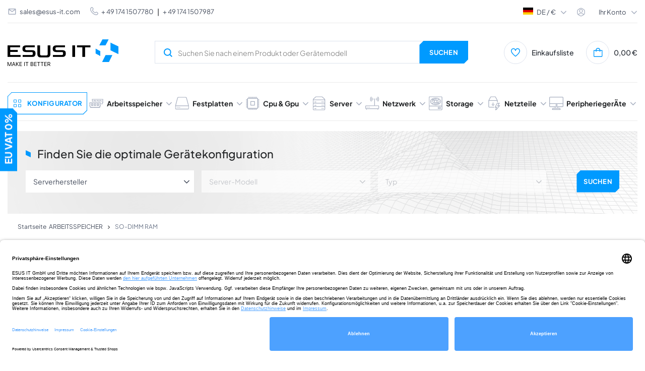

--- FILE ---
content_type: text/html; charset=utf-8
request_url: https://www.esus-it.de/ger_m_ARBEITSSPEICHER_SO-DIMM-RAM-118.html
body_size: 42041
content:
<!DOCTYPE html>
<html lang="de" class="--vat --net " ><head><meta name="viewport" content="initial-scale = 1.0, width=device-width, viewport-fit=cover"><meta http-equiv="Content-Type" content="text/html; charset=utf-8"><meta http-equiv="X-UA-Compatible" content="IE=edge"><title>SO-DIMM RAM günstig kaufen | ESUS IT</title><meta name="keywords" content="Arbeitsspeicher, RAM Speicher, RAM, Speicher, SSD, HDD, Festplatte, Solid-Sate Drive, Server, dediziert, Laptop, Laptops, Notebook, Notebooks, PC, Computer, DELL, POWEREDGE, PRÄZISION, HP, PROLIANT, WORKSTATION, IBM, xSERIES, FULLY PUFFERED, FB-DIMM, ECC, REG, REGISTRIERT, UNBUFFERED, RDIMM , LRDIMM, LRDIMM, UDIMM, MICRON, HYNIX, NANIA, INFINEON, QIMONDA, OPTION, INTEL, XEON, APPLE, MAC, SODIMM, ASUS, TOSHIBA"><meta name="description" content="Jetzt SO-DIMM RAM für Notebooks, kleine PCs, Hightech-Drucker &amp; Router kaufen  ✓ Günstige Preise ✓ Großes Sortiment ✓ Schneller Versand"><link rel="icon" href="/gfx/ger/favicon.ico"><meta name="theme-color" content="#0090f6"><meta name="msapplication-navbutton-color" content="#0090f6"><meta name="apple-mobile-web-app-status-bar-style" content="#0090f6"><link rel="preload stylesheet" as="style" href="/gfx/ger/style.css.gzip?r=1758899371"><script>var app_shop={urls:{prefix:'data="/gfx/'.replace('data="', '')+'ger/',graphql:'/graphql/v1/'},vars:{priceType:'net',priceTypeVat:true,productDeliveryTimeAndAvailabilityWithBasket:false,geoipCountryCode:'US',},txt:{priceTypeText:' netto',},fn:{},fnrun:{},files:[],graphql:{}};const getCookieByName=(name)=>{const value=`; ${document.cookie}`;const parts = value.split(`; ${name}=`);if(parts.length === 2) return parts.pop().split(';').shift();return false;};if(getCookieByName('freeeshipping_clicked')){document.documentElement.classList.remove('--freeShipping');}if(getCookieByName('rabateCode_clicked')){document.documentElement.classList.remove('--rabateCode');}function hideClosedBars(){const closedBarsArray=JSON.parse(localStorage.getItem('closedBars'))||[];if(closedBarsArray.length){const styleElement=document.createElement('style');styleElement.textContent=`${closedBarsArray.map((el)=>`#${el}`).join(',')}{display:none !important;}`;document.head.appendChild(styleElement);}}hideClosedBars();</script><meta name="robots" content="index,follow"><meta name="rating" content="general"><meta name="Author" content="ESUS IT GmbH based on IdoSell - the best online selling solutions for your e-store (www.idosell.com/shop).">
<!-- Begin LoginOptions html -->

<style>
#client_new_social .service_item[data-name="service_Apple"]:before, 
#cookie_login_social_more .service_item[data-name="service_Apple"]:before,
.oscop_contact .oscop_login__service[data-service="Apple"]:before {
    display: block;
    height: 2.6rem;
    content: url('/gfx/standards/apple.svg?r=1743165583');
}
.oscop_contact .oscop_login__service[data-service="Apple"]:before {
    height: auto;
    transform: scale(0.8);
}
#client_new_social .service_item[data-name="service_Apple"]:has(img.service_icon):before,
#cookie_login_social_more .service_item[data-name="service_Apple"]:has(img.service_icon):before,
.oscop_contact .oscop_login__service[data-service="Apple"]:has(img.service_icon):before {
    display: none;
}
</style>

<!-- End LoginOptions html -->

<!-- Open Graph -->
<meta property="og:type" content="website"><meta property="og:url" content="https://www.esus-it.de/ger_m_ARBEITSSPEICHER_SO-DIMM-RAM-118.html
"><meta property="og:title" content="SO-DIMM RAM SO-DIMM RAM günstig online kaufen - ESUS IT"><meta property="og:description" content="Entdecke hochwertige SO-DIMM RAM SO-DIMM RAM bei ESUS IT GmbH ★ 100% Kompatibel ✔ Schneller Versand ✔ Jetzt günstig upgraden!"><meta property="og:site_name" content="ESUS IT GmbH"><meta property="og:locale" content="de_DE"><meta property="og:image" content="https://www.esus-it.de/hpeciai/54cfca3023b6a34a6732174906c857e7/pol_pl_Pamiec-RAM-1x-1GB-GoodRAM-SO-DIMM-DDR3-1333MHz-PC3-10600-GR1333S364L9-1G-326_1.webp"><meta property="og:image:width" content="500"><meta property="og:image:height" content="250"><link rel="manifest" href="https://www.esus-it.de/data/include/pwa/2/manifest.json?t=3"><meta name="apple-mobile-web-app-capable" content="yes"><meta name="apple-mobile-web-app-status-bar-style" content="black"><meta name="apple-mobile-web-app-title" content="www.esus-it.de"><link rel="apple-touch-icon" href="/data/include/pwa/2/icon-128.png"><link rel="apple-touch-startup-image" href="/data/include/pwa/2/logo-512.png" /><meta name="msapplication-TileImage" content="/data/include/pwa/2/icon-144.png"><meta name="msapplication-TileColor" content="#2F3BA2"><meta name="msapplication-starturl" content="/"><script type="application/javascript">var _adblock = true;</script><script async src="/data/include/advertising.js"></script><script type="application/javascript">var statusPWA = {
                online: {
                    txt: "Mit dem Internet verbunden",
                    bg: "#5fa341"
                },
                offline: {
                    txt: "Keine Internetverbindung verfügbar",
                    bg: "#eb5467"
                }
            }</script><script async type="application/javascript" src="/ajax/js/pwa_online_bar.js?v=1&r=6"></script>
<!-- End Open Graph -->
<link rel="next" href="https://www.esus-it.de/ger_m_ARBEITSSPEICHER_SO-DIMM-RAM-118.html?counter=1"/>
<link rel="canonical" href="https://www.esus-it.de/ger_m_ARBEITSSPEICHER_SO-DIMM-RAM-118.html" />
<link rel="alternate" hreflang="de-DE" href="https://www.esus-it.de/ger_m_ARBEITSSPEICHER_SO-DIMM-RAM-118.html" />
                <!-- Global site tag (gtag.js) -->
                <script  async src="https://www.googletagmanager.com/gtag/js?id=AW-305132070"></script>
                <script >
                    window.dataLayer = window.dataLayer || [];
                    window.gtag = function gtag(){dataLayer.push(arguments);}
                    gtag('js', new Date());
                    
                    gtag('config', 'AW-305132070', {"allow_enhanced_conversions":true});
gtag('config', 'G-VRSMCJJ8QE');

                </script>
                
<!-- Begin additional html or js -->


<!--53|2|40-->
<!-- Global site tag (gtag.js) - Google Analytics -->
<script async src="https://www.googletagmanager.com/gtag/js?id=UA-53084813-2"></script>
<script>
  window.dataLayer = window.dataLayer || [];
  function gtag(){dataLayer.push(arguments);}
  gtag('js', new Date());

  gtag('config', 'UA-53084813-2');
</script>

<!--63|2|49-->
<meta name="google-site-verification" content="DzFCBB0SFRfGgbt6QRXkq3NdczdercDOvqoP1ulnd_o" />
<!--64|2|50-->
<!-- Google Tag Manager -->
<script>(function(w,d,s,l,i){w[l]=w[l]||[];w[l].push({'gtm.start':
new Date().getTime(),event:'gtm.js'});var f=d.getElementsByTagName(s)[0],
j=d.createElement(s),dl=l!='dataLayer'?'&l='+l:'';j.async=true;j.src=
'https://www.googletagmanager.com/gtm.js?id='+i+dl;f.parentNode.insertBefore(j,f);
})(window,document,'script','dataLayer','GTM-MCP9SMG');</script>
<!-- End Google Tag Manager -->




<!--171|2|135-->
<!-- Google Tag Manager -->
<script>(function(w,d,s,l,i){w[l]=w[l]||[];w[l].push({'gtm.start':
new Date().getTime(),event:'gtm.js'});var f=d.getElementsByTagName(s)[0],
j=d.createElement(s),dl=l!='dataLayer'?'&l='+l:'';j.async=true;j.src=
'https://www.googletagmanager.com/gtm.js?id='+i+dl;f.parentNode.insertBefore(j,f);
})(window,document,'script','dataLayer','GTM-TW5PNSL');</script>
<!-- End Google Tag Manager -->
<!--277|2|193-->
<!-- Google tag (gtag.js) -->
<script async src="https://www.googletagmanager.com/gtag/js?id=G-JVYTT17GPF"></script>
<script>
  window.dataLayer = window.dataLayer || [];
  function gtag(){dataLayer.push(arguments);}
  gtag('js', new Date());

  gtag('config', 'G-JVYTT17GPF');
</script>

<!-- End additional html or js -->
<link rel="preload" as="image" media="(max-width: 420px)" href="/hpeciai/535aacf79ae56b915ceac834558efe15/ger_is_Arbeitspeicher-1x-1GB-GoodRAM-SO-DIMM-DDR3-1333MHz-PC3-10600-GR1333S364L9-1G-326.webp"><link rel="preload" as="image" media="(min-width: 420.1px)" href="/hpeciai/7d7e57de783edd903101baaf409f629b/ger_il_Arbeitspeicher-1x-1GB-GoodRAM-SO-DIMM-DDR3-1333MHz-PC3-10600-GR1333S364L9-1G-326.webp"><link rel="preload" as="image" media="(max-width: 420px)" href="/hpeciai/5a5f1e3a73e98b15d068e89788e76310/ger_is_Arbeitspeicher-1x-8GB-Micron-SO-DIMM-DDR4-2133MHz-PC4-17000-MTA16ATF1G64HZ-2G1B1-22778.webp"><link rel="preload" as="image" media="(min-width: 420.1px)" href="/hpeciai/49f6250788f17ba43a44706a6d04f17b/ger_il_Arbeitspeicher-1x-8GB-Micron-SO-DIMM-DDR4-2133MHz-PC4-17000-MTA16ATF1G64HZ-2G1B1-22778.webp"><script src="https://integrations.etrusted.com/applications/widget.js/v2" defer async="async"></script></head><body>
<!-- Begin additional html or js -->


<!--65|2|51-->
<!-- Google Tag Manager (noscript) -->
<noscript><iframe src="https://www.googletagmanager.com/ns.html?id=GTM-MCP9SMG"
height="0" width="0" style="display:none;visibility:hidden"></iframe></noscript>
<!-- End Google Tag Manager (noscript) -->

<!-- End additional html or js -->
<div id="container" class="search_page container max-width-1360"><div class="big__menu"></div><header class=" commercial_banner"><script class="ajaxLoad">
                app_shop.vars.vat_registered = "true";
                app_shop.vars.currency_format = "###,##0.00";
                
                    app_shop.vars.currency_before_value = false;
                
                    app_shop.vars.currency_space = true;
                
                app_shop.vars.symbol = "€";
                app_shop.vars.id= "EUR";
                app_shop.vars.baseurl = "http://www.esus-it.de/";
                app_shop.vars.sslurl= "https://www.esus-it.de/";
                app_shop.vars.curr_url= "%2Fger_m_ARBEITSSPEICHER_SO-DIMM-RAM-118.html";
                

                var currency_decimal_separator = ',';
                var currency_grouping_separator = ' ';

                
                    app_shop.vars.blacklist_extension = ["exe","com","swf","js","php"];
                
                    app_shop.vars.blacklist_mime = ["application/javascript","application/octet-stream","message/http","text/javascript","application/x-deb","application/x-javascript","application/x-shockwave-flash","application/x-msdownload"];
                
                    app_shop.urls.contact = "/contact-ger.html";
                </script><div id="viewType" style="display:none"></div><div id="logo" class="d-flex align-items-center"><a href="https://www.esus-it.de/" target="_self"><picture><source media="(min-width:979px)" srcset="/data/gfx/mask/ger/logo_2_big.png" widthset="220" heightset="56"></source><source media="(min-width:757px)" srcset="/data/gfx/mask/ger/1624352866.png" widthset="220" heightset="56"></source><img src="/data/gfx/mask/ger/logo_2_small.png" alt="ESUS IT" width="139" height="35"></picture></a></div><form action="https://www.esus-it.de/search.php" method="get" id="menu_search" class="menu_search"><a href="#showSearchForm" class="menu_search__mobile" title="Suchen"><svg xmlns="http://www.w3.org/2000/svg" width="18" height="18" viewBox="0 0 18 18" fill="none"><g clip-path="url(#clip0_4345_10491)"><circle cx="8.41176" cy="8.41176" r="6.41176" stroke="#009AFF" stroke-width="2"></circle><path d="M13.1765 13.1765L17.4118 17.4118" stroke="#009AFF" stroke-width="2"></path></g><defs><clipPath id="clip0_4345_10491"><rect width="18" height="18" fill="white"></rect></clipPath></defs></svg></a><button type="button" class="menu_fixed" aria-label="Menü"><svg xmlns="http://www.w3.org/2000/svg" width="22" height="14" viewBox="0 0 22 14" fill="none"><path d="M14.5 14H0.5V11.6667H14.5V14ZM21.5 8.16667H0.5V5.83333H21.5V8.16667ZM14.5 2.33333H0.5V0H14.5V2.33333Z" fill="white"></path></svg></button><div class="menu_search__block"><div class="menu_search__item --input"><input class="menu_search__input" type="text" name="text" autocomplete="off" placeholder="Suchen Sie nach einem Produkt oder Gerätemodell"><button class="menu_search__submit btn --solid --medium " type="submit" aria-label="Suchen"><span>Suchen</span></button></div><div class="menu_search__item --results search_result"></div></div><button type="button" class="config_fixed btn --outline --medium"><svg xmlns="http://www.w3.org/2000/svg" width="19" height="28" viewBox="0 0 19 28" fill="none"><path d="M16.5 21H11.5V16H16.5V21ZM7.5 21H2.5V16H7.5V21ZM16.5 12H11.5V7H16.5V12ZM7.5 12H2.5V7H7.5V12Z" stroke="#009AFF"></path></svg><span>Konfigurator</span></button></form><div class="menu__top"><div class="menu__top__info"><div class="contact_type_mail"><svg xmlns="http://www.w3.org/2000/svg" width="18" height="18" viewBox="0 0 18 18" fill="none"><path d="M15 15H3C2.17157 15 1.5 14.3284 1.5 13.5V4.43475C1.53496 3.63191 2.1964 2.99924 3 3H15C15.8284 3 16.5 3.67157 16.5 4.5V13.5C16.5 14.3284 15.8284 15 15 15ZM3 5.901V13.5H15V5.901L9 9.9L3 5.901ZM3.6 4.5L9 8.1L14.4 4.5H3.6Z" fill="#A6AEBF"></path></svg><a href="mailto:sales@esus-it.com">sales@esus-it.com</a></div><div class="contact_type_phone"><svg xmlns="http://www.w3.org/2000/svg" width="16" height="16" viewBox="0 0 16 16" fill="none"><g clip-path="url(#clip0_4013_3087)"><path d="M15.3693 11.1604C15.7556 11.5478 15.9726 12.0726 15.9726 12.6197C15.9726 13.1669 15.7556 13.6917 15.3693 14.0791L14.7626 14.7784C9.30262 20.0057 -3.98405 6.7224 1.16262 1.24506L1.92928 0.578398C2.31713 0.202849 2.83724 -0.00490264 3.37709 8.7873e-05C3.91693 0.00507838 4.43311 0.22241 4.81395 0.605065C4.83462 0.625731 6.06995 2.2304 6.06995 2.2304C6.4365 2.61548 6.64055 3.12702 6.63968 3.65867C6.63881 4.19032 6.43309 4.70118 6.06528 5.08506L5.29328 6.05573C5.72051 7.09381 6.34866 8.03723 7.14162 8.83179C7.93459 9.62636 8.87674 10.2564 9.91395 10.6857L10.8906 9.90907C11.2746 9.54154 11.7853 9.33606 12.3168 9.33532C12.8483 9.33457 13.3596 9.53862 13.7446 9.90506C13.7446 9.90506 15.3486 11.1397 15.3693 11.1604ZM14.4519 12.1297C14.4519 12.1297 12.8566 10.9024 12.8359 10.8817C12.6986 10.7456 12.513 10.6691 12.3196 10.6691C12.1262 10.6691 11.9406 10.7456 11.8033 10.8817C11.7853 10.9004 10.4406 11.9717 10.4406 11.9717C10.35 12.0439 10.2422 12.0911 10.1277 12.1089C10.0133 12.1267 9.89617 12.1143 9.78795 12.0731C8.44426 11.5728 7.22377 10.7896 6.20917 9.77645C5.19457 8.76334 4.40955 7.54402 3.90728 6.20107C3.86275 6.09137 3.84823 5.97179 3.86522 5.85462C3.88221 5.73746 3.93009 5.62693 4.00395 5.5344C4.00395 5.5344 5.07528 4.18906 5.09328 4.17173C5.22946 4.03439 5.30587 3.84881 5.30587 3.6554C5.30587 3.46199 5.22946 3.27641 5.09328 3.13906C5.07262 3.11906 3.84528 1.5224 3.84528 1.5224C3.70588 1.3974 3.52395 1.33046 3.33678 1.3353C3.14961 1.34013 2.97138 1.41637 2.83862 1.5484L2.07195 2.21506C-1.68938 6.73773 9.82462 17.6131 13.7879 13.8677L14.3953 13.1677C14.5376 13.0359 14.6231 12.8539 14.6337 12.6602C14.6442 12.4665 14.5791 12.2763 14.4519 12.1297Z" fill="#A6AEBF"></path></g><defs><clipPath id="clip0_4013_3087"><rect width="16" height="16" fill="white"></rect></clipPath></defs></svg><a href="tel:49%20174%201507780">
								+ 49 174 1507780</a><span> | </span><a href="tel:49%20174%201507987">
                                    + 49 174 1507987</a></div></div><div class="menu__top__settings"><div class="menu__top__lang"><span class="menu_settings_flag flag flag__de"></span><div class="site_switcher"><a title="www.esus-it.pl" class="pl" href="https://www.esus-it.pl"><span class="flag_name">pl</span><span class="flag_switch"></span></a><a title="www.esus-it.com" class="om" href="https://www.esus-it.com"><span class="flag_name">ENG</span><span class="flag_switch"></span></a><a title="www.esus-it.de" class="de" href="https://www.esus-it.de"><span class="flag_name">de</span><span class="flag_switch"></span></a><a title="www.esus-it.hu" class="hu" href="https://www.esus-it.hu"><span class="flag_name">hu</span><span class="flag_switch"></span></a><a title="www.esus-it.se" class="se" href="https://www.esus-it.se"><span class="flag_name">se</span><span class="flag_switch"></span></a><a title="www.esus-it.ch" class="ch" href="https://www.esus-it.ch"><span class="flag_name">ch</span><span class="flag_switch"></span></a><a title="www.esus-it.fi" class="fi" href="https://www.esus-it.fi"><span class="flag_name">fi</span><span class="flag_switch"></span></a><a title="www.esus-it.cz" class="cz" href="https://www.esus-it.cz"><span class="flag_name">cz</span><span class="flag_switch"></span></a><a title="www.esusit.at" class="at" href="https://www.esusit.at"><span class="flag_name">at</span><span class="flag_switch"></span></a><a title="www.esus-it.fr" class="fr" href="https://www.esus-it.fr"><span class="flag_name">fr</span><span class="flag_switch"></span></a><a title="www.esus-it.it" class="it" href="https://www.esus-it.it"><span class="flag_name">it</span><span class="flag_switch"></span></a><a title="www.esus-it.es" class="es" href="https://www.esus-it.es"><span class="flag_name">es</span><span class="flag_switch"></span></a><a title="www.esus-it.ro" class="ro" href="https://www.esus-it.ro"><span class="flag_name">ro</span><span class="flag_switch"></span></a><a title="www.esus-it.ie" class="ie" href="https://www.esus-it.ie"><span class="flag_name">ie</span><span class="flag_switch"></span></a><a title="www.esus-it.co.uk" class="uk" href="https://www.esus-it.co.uk"><span class="flag_name">uk</span><span class="flag_switch"></span></a><a title="www.esus-it.nl" class="nl" href="https://www.esus-it.nl"><span class="flag_name">nl</span><span class="flag_switch"></span></a><a title="www.esus-it.be" class="be" href="https://www.esus-it.be"><span class="flag_name">be</span><span class="flag_switch"></span></a><a title="www.esus-it.pt" class="pt" href="https://www.esus-it.pt"><span class="flag_name">pt</span><span class="flag_switch"></span></a><a title="www.esus-it.gr" class="gr" href="https://www.esus-it.gr"><span class="flag_name">gr</span><span class="flag_switch"></span></a><a title="www.esus-it.lt" class="lt" href="https://www.esus-it.lt"><span class="flag_name">lt</span><span class="flag_switch"></span></a><a title="www.esus-it.bg" class="bg" href="https://www.esus-it.bg"><span class="flag_name">bg</span><span class="flag_switch"></span></a><a title="www.esus-it.dk" class="dk" href="https://www.esus-it.dk"><span class="flag_name">dk</span><span class="flag_switch"></span></a><a title="www.esus-it.hr" class="hr" href="https://www.esus-it.hr"><span class="flag_name">hr</span><span class="flag_switch"></span></a></div><div class="open_trigger"><div class="menu_settings_wrapper d-none d-md-none"><div class="menu_settings_inline"><div class="menu_settings_header">
									Sprache und Währung: 
								</div><div class="menu_settings_content"><span class="menu_settings_flag flag flag_ger"></span><strong class="menu_settings_value"><span class="menu_settings_language">de</span><span> | </span><span class="menu_settings_currency">€</span></strong></div></div><div class="menu_settings_inline"><div class="menu_settings_header">
									Lieferland: 
								</div><div class="menu_settings_content"><strong class="menu_settings_value">Deutschland</strong></div></div></div></div><div class="current_choose"><span class="current_choose__lang">de</span><span> / </span><span class="current_choose__currency">€</span></div><form action="https://www.esus-it.de/settings.php" method="post"><ul><li><div class="form-group"><label for="menu_settings_country">Lieferland</label><div class="select-after"><select class="form-control" name="country" id="menu_settings_country"><option value="1143020022">Belgien</option><option value="1143020029">Bosnien und Herzegowina</option><option value="1143020033">Bulgarien</option><option value="1143020042">Dänemark</option><option selected value="1143020143">Deutschland</option><option value="1143020051">Estland</option><option value="1143020056">Finnland</option><option value="1143020057">Frankreich</option><option value="1143020065">Georgia</option><option value="1143020062">Griechenland</option><option value="1143020218">Großbritannien</option><option value="1143020083">Irland</option><option value="1143020084">Island</option><option value="1143020220">Italien</option><option value="1143020038">Kroatien</option><option value="1143020118">Latvia</option><option value="1143020115">Liechtenstein</option><option value="1143020116">Litauen</option><option value="1143020117">Luxembourg</option><option value="1143020076">Niederlande</option><option value="1143020149">Norwegen</option><option value="1143020016">Österreich</option><option value="1143020003">Polen</option><option value="1143020169">Rumänien</option><option value="1143020193">Schweden</option><option value="1143020192">Schweiz</option><option value="1143020182">Slowakei</option><option value="1143020183">Slowenien</option><option value="1143020075">Spanien</option><option value="1143020041">Tschechische Republik</option><option value="1143020205">Türkei</option><option value="1143020210">Ukraine</option><option value="1143020217">Ungarn</option><option value="1143020215">Vatikan</option><option value="1143020040">Zypern</option></select></div></div></li><li class="buttons"><button class="btn --solid --large" type="submit">
									Änderungen übernehmen
								</button></li></ul></form></div><div class="menu__top__user"><span class="menu__top__user_activate">Ihr Konto</span><div class="menu__top__user_menu"><a class="account_link" href="https://www.esus-it.de/login.php"><i class="icon-login_user"></i>Einloggen</a><a href="/client-new.php?register"><i class="icon-register-new"></i>Registrieren
						</a></div></div></div></div><div id="menu_settings" class="align-items-center justify-content-center justify-content-lg-end"><div id="menu_additional"><div class="shopping_list_top" data-empty="true"><a href="/shoppinglist.php" class="shopping_list_top__icon" title="Einkaufsliste"><svg xmlns="http://www.w3.org/2000/svg" width="18" height="18" viewBox="0 0 18 18" fill="none"><g clip-path="url(#clip0_4013_3144)"><path d="M13.125 0.687744C12.2804 0.70088 11.4543 0.936634 10.73 1.3712C10.0058 1.80576 9.40899 2.42375 8.99997 3.16274C8.59095 2.42375 7.99417 1.80576 7.2699 1.3712C6.54562 0.936634 5.71951 0.70088 4.87497 0.687744C3.52867 0.746237 2.26025 1.33518 1.34681 2.32592C0.433363 3.31665 -0.0508442 4.62864 -3.1282e-05 5.97524C-3.1282e-05 11.0565 8.21697 16.9252 8.56647 17.1742L8.99997 17.481L9.43347 17.1742C9.78297 16.9267 18 11.0565 18 5.97524C18.0508 4.62864 17.5666 3.31665 16.6531 2.32592C15.7397 1.33518 14.4713 0.746237 13.125 0.687744ZM8.99997 15.6345C6.56022 13.812 1.49997 9.33449 1.49997 5.97524C1.4487 5.02628 1.77474 4.09554 2.40699 3.38602C3.03924 2.6765 3.92639 2.24576 4.87497 2.18774C5.82354 2.24576 6.7107 2.6765 7.34295 3.38602C7.97519 4.09554 8.30124 5.02628 8.24997 5.97524H9.74997C9.6987 5.02628 10.0247 4.09554 10.657 3.38602C11.2892 2.6765 12.1764 2.24576 13.125 2.18774C14.0735 2.24576 14.9607 2.6765 15.5929 3.38602C16.2252 4.09554 16.5512 5.02628 16.5 5.97524C16.5 9.33599 11.4397 13.812 8.99997 15.6345Z" fill="#009AFF"></path></g><defs><clipPath id="clip0_4013_3144"><rect width="18" height="18" fill="white"></rect></clipPath></defs></svg></a><span class="badge_wishlist"></span><a href="https://www.esus-it.de/de/shoppinglist/" class="wishlist_link slt_link" title="Einkaufsliste">Einkaufsliste
				

					</a><div class="slt_lists"><ul class="slt_lists__nav"><li class="slt_lists__nav_item" data-list_skeleton="true" data-list_id="true" data-shared="true"><a class="slt_lists__nav_link" data-list_href="true"><span class="slt_lists__nav_name" data-list_name="true"></span><span class="slt_lists__count" data-list_count="true">0</span></a></li></ul><span class="slt_lists__empty">Fügen Sie ihm Produkte hinzu, die Sie mögen und später kaufen möchten.</span></div></div></div></div><div class="shopping_list_top_mobile" data-empty="true"><a href="https://www.esus-it.de/de/shoppinglist/" class="sltm_link"></a></div><div class="sl_choose sl_dialog"><div class="sl_choose__wrapper sl_dialog__wrapper"><div class="sl_choose__item --top sl_dialog_close mb-2"><strong class="sl_choose__label">In Einkaufsliste speichern</strong></div><div class="sl_choose__item --lists" data-empty="true"><div class="sl_choose__list f-group --radio m-0 d-md-flex align-items-md-center justify-content-md-between" data-list_skeleton="true" data-list_id="true" data-shared="true"><input type="radio" name="add" class="sl_choose__input f-control" id="slChooseRadioSelect" data-list_position="true"><label for="slChooseRadioSelect" class="sl_choose__group_label f-label py-4" data-list_position="true"><span class="sl_choose__sub d-flex align-items-center"><span class="sl_choose__name" data-list_name="true"></span><span class="sl_choose__count" data-list_count="true">0</span></span></label><button type="button" class="sl_choose__button --desktop btn --solid">Speichern</button></div></div><div class="sl_choose__item --create sl_create mt-4"><a href="#new" class="sl_create__link  align-items-center">Eine neue Einkaufsliste erstellen</a><form class="sl_create__form align-items-center"><div class="sl_create__group f-group --small mb-0"><input type="text" class="sl_create__input f-control" required="required"><label class="sl_create__label f-label">Neuer Listenname</label></div><button type="submit" class="sl_create__button btn --solid ml-2 ml-md-3">Eine Liste erstellen</button></form></div><div class="sl_choose__item --mobile mt-4 d-flex justify-content-center d-md-none"><button class="sl_choose__button --mobile btn --solid --large">Speichern</button></div></div></div><div id="menu_basket" class="topBasket"><a class="topBasket__sub" title="Warenkorb" href="/basketedit.php"><span class="badge badge-info"></span><span class="topBasket__price" style="display: none;">0,00 €</span><div class="topBasket__sub__icon"><svg xmlns="http://www.w3.org/2000/svg" width="19" height="18" viewBox="0 0 19 18" fill="none"><g clip-path="url(#clip0_4013_3153)"><path d="M14.2168 4.5C14.2168 3.30653 13.7427 2.16193 12.8988 1.31802C12.0549 0.474106 10.9103 0 9.7168 0C8.52332 0 7.37873 0.474106 6.53482 1.31802C5.6909 2.16193 5.2168 3.30653 5.2168 4.5H0.716797V15.75C0.716797 16.3467 0.95385 16.919 1.37581 17.341C1.79776 17.7629 2.37006 18 2.9668 18H16.4668C17.0635 18 17.6358 17.7629 18.0578 17.341C18.4797 16.919 18.7168 16.3467 18.7168 15.75V4.5H14.2168ZM9.7168 1.5C10.5124 1.5 11.2755 1.81607 11.8381 2.37868C12.4007 2.94129 12.7168 3.70435 12.7168 4.5H6.7168C6.7168 3.70435 7.03287 2.94129 7.59548 2.37868C8.15809 1.81607 8.92115 1.5 9.7168 1.5ZM17.2168 15.75C17.2168 15.9489 17.1378 16.1397 16.9971 16.2803C16.8565 16.421 16.6657 16.5 16.4668 16.5H2.9668C2.76788 16.5 2.57712 16.421 2.43647 16.2803C2.29581 16.1397 2.2168 15.9489 2.2168 15.75V6H5.2168V7.5H6.7168V6H12.7168V7.5H14.2168V6H17.2168V15.75Z" fill="#009AFF"></path></g><defs><clipPath id="clip0_4013_3153"><rect width="18" height="18" fill="white" transform="translate(0.716797)"></rect></clipPath></defs></svg></div></a><div class="topBasket__details --products" style="display: none;"><div class="topBasket__block --labels"><label class="topBasket__item --name">Produkt</label><label class="topBasket__item --sum">Anzahl</label><label class="topBasket__item --prices">Preis</label></div><div class="topBasket__block --products"></div></div><div class="topBasket__details --shipping" style="display: none;"><span class="topBasket__name">Versandkosten</span><span id="shipppingCost"></span></div><script>
						app_shop.vars.cache_html = true;
					</script></div><nav id="menu_categories" class="wide menu_categories"><div class="menu_banner"><div id="menu_buttons3_4"><div class="menu_button_wrapper3_4"><div class="menu_banner__expert">
  <div class="menu_banner__expert_wrapper">
    <div class="menu_banner__title">
      <h2 class="text-contact-expert">
        Kontaktieren Sie <br />
        unseren Experten
      </h2>
      <!-- Tekst skontaktuj się -->
    </div>
    <div class="menu_banner__contact">
      <!-- Pamięć ram -->
      <span class="menu_banner__contact_name" data-id="8488"
        >Szymon Drobiński</span
      >
      <!-- Dyski -->
      <span class="menu_banner__contact_name" data-id="426"
        >Łukasz Najnigier</span
      >
      <!-- CPU & GPU -->
      <span class="menu_banner__contact_name" data-id="115"
        >Renata Giełżecka</span
      >
      <!-- Serwery -->
      <span class="menu_banner__contact_name" data-id="228"
        >Renata Giełżecka</span
      >
      <!-- Sieć -->
      <span class="menu_banner__contact_name" data-id="35967"
        >Mateusz Barański</span
      >
      <!-- Storage -->
      <span class="menu_banner__contact_name" data-id="35418"
        >Szymon Drobiński</span
      >
      <!-- Zasilacze -->
      <span class="menu_banner__contact_name" data-id="418"
        >Szymon Drobiński</span
      >
      <!-- Urządzenia Peryferyjne -->
      <span class="menu_banner__contact_name" data-id="291247"
        >Łukasz Najnigier</span
      >
      <!-- Dane eksperta -->

      <!-- Pamięć ram -->
      <span class="menu_banner__contact_info" data-id="8488">
        CEO / Experte für <br />
        RAM
      </span>
      <!-- Dyski -->
      <span class="menu_banner__contact_info" data-id="426">
        Experte für <br />
        Festplatten
      </span>
      <!-- CPU & GPU -->
      <span class="menu_banner__contact_info" data-id="115">
        Experte für <br />
        CPU & GPU
      </span>
      <!-- Serwery -->
      <span class="menu_banner__contact_info" data-id="228">
        Experte für <br />
        Server
      </span>
      <!-- Sieć -->
      <span class="menu_banner__contact_info" data-id="35967">
        Experte für <br />
        Netzwerke
      </span>
      <!-- Storage -->
      <span class="menu_banner__contact_info" data-id="35418">
        Experte für <br />
        Storage
      </span>
      <!-- Zasilacze -->
      <span class="menu_banner__contact_info" data-id="418">
        Experte für <br />
        Netzteile
      </span>
      <!-- Apple -->
      <span class="menu_banner__contact_info" data-id="291247">
        Experte für <br />
        Peripheriegeräte
      </span>
      <!-- Tytuł eksperta -->
    </div>

    <div class="menu_banner__footer">
      <span class="menu_banner__footer_mail">
        <svg
          width="18"
          height="18"
          viewBox="0 0 18 18"
          fill="none"
          xmlns="http://www.w3.org/2000/svg"
        >
          <path
            d="M15 15H3C2.17157 15 1.5 14.3284 1.5 13.5V4.43475C1.53496 3.63191 2.1964 2.99924 3 3H15C15.8284 3 16.5 3.67157 16.5 4.5V13.5C16.5 14.3284 15.8284 15 15 15ZM3 5.901V13.5H15V5.901L9 9.9L3 5.901ZM3.6 4.5L9 8.1L14.4 4.5H3.6Z"
            fill="#A6AEBF"
          />
        </svg>
        <!-- Pamięć ram -->
        <a href="mailto:sdrobinski@esus-it.com" data-id="8488"
          >sdrobinski@esus-it.com</a
        >
        <!-- Dyski -->
        <a href="mailto:lnajnigier@esus-it.com" data-id="426"
          >lnajnigier@esus-it.com</a
        >
        <!-- CPU & GPU -->
        <a href="mailto:rgielzecka@esus-it.com" data-id="115"
          >rgielzecka@esus-it.com</a
        >
        <!-- Serwery -->
        <a href="mailto:rgielzecka@esus-it.com" data-id="228"
          >rgielzecka@esus-it.com</a
        >
        <!-- Sieć -->
        <a href="mailto:mbaranski@esus-it.com" data-id="35967"
          >mbaranski@esus-it.com</a
        >
        <!-- Storage -->
        <a href="mailto:sdrobinski@esus-it.com" data-id="35418"
          >sdrobinski@esus-it.com</a
        >
        <!-- Zasilacze -->
        <a href="mailto:sdrobinski@esus-it.com" data-id="418"
          >sdrobinski@esus-it.com</a
        >
        <!-- Apple -->
        <a href="mailto:lnajnigier@esus-it.com" data-id="291247"
          >lnajnigier@esus-it.com</a
        >
        <!-- Adres email -->
      </span>
      <span class="menu_banner__footer_phone">
        <svg
          width="16"
          height="16"
          viewBox="0 0 16 16"
          fill="none"
          xmlns="http://www.w3.org/2000/svg"
        >
          <g clip-path="url(#clip0_2528_5632)">
            <path
              d="M15.3693 11.1604C15.7556 11.5478 15.9726 12.0726 15.9726 12.6197C15.9726 13.1669 15.7556 13.6917 15.3693 14.0791L14.7626 14.7784C9.30262 20.0057 -3.98405 6.7224 1.16262 1.24506L1.92928 0.578398C2.31713 0.202849 2.83724 -0.00490264 3.37709 8.7873e-05C3.91693 0.00507838 4.43311 0.22241 4.81395 0.605065C4.83462 0.625731 6.06995 2.2304 6.06995 2.2304C6.4365 2.61548 6.64055 3.12702 6.63968 3.65867C6.63881 4.19032 6.43309 4.70118 6.06528 5.08506L5.29328 6.05573C5.72051 7.09381 6.34866 8.03723 7.14162 8.83179C7.93459 9.62636 8.87674 10.2564 9.91395 10.6857L10.8906 9.90907C11.2746 9.54154 11.7853 9.33606 12.3168 9.33532C12.8483 9.33457 13.3596 9.53862 13.7446 9.90506C13.7446 9.90506 15.3486 11.1397 15.3693 11.1604ZM14.4519 12.1297C14.4519 12.1297 12.8566 10.9024 12.8359 10.8817C12.6986 10.7456 12.513 10.6691 12.3196 10.6691C12.1262 10.6691 11.9406 10.7456 11.8033 10.8817C11.7853 10.9004 10.4406 11.9717 10.4406 11.9717C10.35 12.0439 10.2422 12.0911 10.1277 12.1089C10.0133 12.1267 9.89617 12.1143 9.78795 12.0731C8.44426 11.5728 7.22377 10.7896 6.20917 9.77645C5.19457 8.76334 4.40955 7.54402 3.90728 6.20107C3.86275 6.09137 3.84823 5.97179 3.86522 5.85462C3.88221 5.73746 3.93009 5.62693 4.00395 5.5344C4.00395 5.5344 5.07528 4.18906 5.09328 4.17173C5.22946 4.03439 5.30587 3.84881 5.30587 3.6554C5.30587 3.46199 5.22946 3.27641 5.09328 3.13906C5.07262 3.11906 3.84528 1.5224 3.84528 1.5224C3.70588 1.3974 3.52395 1.33046 3.33678 1.3353C3.14961 1.34013 2.97138 1.41637 2.83862 1.5484L2.07195 2.21506C-1.68938 6.73773 9.82462 17.6131 13.7879 13.8677L14.3953 13.1677C14.5376 13.0359 14.6231 12.8539 14.6337 12.6602C14.6442 12.4665 14.5791 12.2763 14.4519 12.1297Z"
              fill="#A6AEBF"
            />
          </g>
          <defs>
            <clipPath id="clip0_2528_5632">
              <rect width="16" height="16" fill="white" />
            </clipPath>
          </defs>
        </svg>
        <!-- Pamięć ram -->
        <a href="tel:+48600723795" data-id="8488">+48 600 723 795</a>
        <!-- Dyski -->
        <a href="tel:+48692444384" data-id="426">+48 692 444 384</a>
        <!-- CPU & GPU -->
        <a href="tel:+48604727816" data-id="115">+48 604 727 816</a>
        <!-- Serwery -->
        <a href="tel:+48604727816" data-id="228">+48 604 727 816</a>
        <!-- Sieć -->
        <a href="tel:+48600674356" data-id="35967">+48 600 674 356</a>
        <!-- Storage -->
        <a href="tel:+48600723795" data-id="35418">+48 600 723 795</a>
        <!-- Zasilacze -->
        <a href="tel:+48600723795" data-id="418">+48 600 723 795</a>
        <!-- Apple -->
        <a href="tel:+48692444384" data-id="291247">+48 692 444 384</a>
        <!-- Numer telefonu  -->
      </span>
    </div>
    <div class="menu_banner__btn">
      <a
        href="mailto:sales@esus-it.com"
        class="btn --solid --medium"
        type="button"
      >
        Schreiben Sie uns
        <!-- Napisz do nas opis-->
      </a>
    </div>
  </div>
</div>

<style>
  li.nav-item[data-id="8488"] .menu_banner__expert:before {
    background-image: url("https://esus-it.iai-shop.com//data/include/cms/menu_banner/menu_banner_image.png"); /* Grafika ekstert Pamięć RAM */
  }
  li.nav-item[data-id="426"] .menu_banner__expert:before {
    background-image: url("https://esus-it.iai-shop.com//data/include/cms/menu_banner/najnigier_menu-1_1.png"); /* Grafika ekstert Dyski*/
  }
  li.nav-item[data-id="115"] .menu_banner__expert:before {
    background-image: url(""); /* Grafika ekstert CPU & GPU*/
  }
  li.nav-item[data-id="228"] .menu_banner__expert:before {
    background-image: url(""); /* Grafika ekstert Serwery*/
  }
  li.nav-item[data-id="35967"] .menu_banner__expert:before {
    background-image: url("https://esus-it.iai-shop.com//data/include/cms/menu_banner/baranski_menu-1_1.png"); /* Grafika ekstert Sieć*/
  }
  li.nav-item[data-id="35418"] .menu_banner__expert:before {
    background-image: url("https://esus-it.iai-shop.com//data/include/cms/menu_banner/menu_banner_image.png"); /* Grafika ekstert Storage*/
  }
  li.nav-item[data-id="418"] .menu_banner__expert:before {
    background-image: url("https://esus-it.iai-shop.com//data/include/cms/menu_banner/menu_banner_image.png"); /* Grafika ekstert Zasilacze*/
  }
  li.nav-item[data-id="291247"] .menu_banner__expert:before {
    background-image: url("https://esus-it.iai-shop.com//data/include/cms/menu_banner/najnigier_menu-1_1.png"); /* Grafika ekstert Apple*/
  }

  .text-contact-expert {
    text-transform: none !important;
  }
  .menu_banner__expert {
    /* background-color: #F5F6F8; */
    max-height: 100%;
    height: 100%;
    width: 100%;
    position: relative;
  }

  .menu_banner__expert_wrapper {
    padding: 53px 40px 53px 40px;
    max-height: 446px;
    height: 446px;
  }

  .menu_banner__expert:before {
    background-repeat: no-repeat;
    content: " ";
    bottom: 0;
    right: -34%;
    height: 321px;
    width: 167px;
    position: absolute;
    z-index: 9999;
  }

  .menu_banner__title {
    margin-bottom: 5rem;
  }

  .menu_banner__title > h2 {
    font-family: "Plus Jakarta Sans";
    font-style: normal;
    font-weight: 600;
    font-size: 20px;
    line-height: 24px;
    text-align: center;
    color: #212325;
  }

  .menu_banner__contact {
    display: flex;
    flex-direction: column;
    width: 100%;
    border-bottom: 1px solid #d8dbe0;
    padding-bottom: 8px;
  }

  .menu_banner__contact_name {
    font-family: "Plus Jakarta Sans";
    font-style: normal;
    font-weight: 500;
    font-size: 18px;
    line-height: 20px;
    width: 100%;
    text-align: center;
    color: #212325;
    margin-bottom: 5px;
  }

  .menu_banner__contact_info {
    font-family: "Plus Jakarta Sans";
    font-style: normal;
    font-weight: 400;
    font-size: 15px;
    line-height: 20px;
    text-align: center;
    width: 100%;
    color: #434b5b;
    text-transform: initial;
  }

  .menu_banner__footer {
    padding-top: 28px;
    display: flex;
    flex-direction: column;
  }

  .menu_banner__footer a {
    text-decoration: none;
    font-weight: 500;
    color: #434b5b;
  }

  .menu_banner__footer a:hover {
    color: #009aff;
  }

  .menu_banner__footer svg {
    margin-right: 10px;
  }

  .menu_banner__footer_mail,
  .menu_banner__footer_phone {
    text-transform: lowercase !important;
    margin-bottom: 12px;
    display: flex;
    align-items: center;
    font-family: "Plus Jakarta Sans";
    font-style: normal;
    font-weight: 500;
    font-size: 15px;
    line-height: 16px;
    color: #434b5b;
  }

  .menu_banner__btn {
    margin-top: 4rem;
    display: flex;
    justify-content: center;
  }

  .menu_banner__btn > .btn {
    width: 140px;
  }

  li.nav-item [data-id] {
    display: none;
  }

  li.nav-item[data-id="8488"] [data-id="8488"] {
    display: initial;
  }
  li.nav-item[data-id="426"] [data-id="426"] {
    display: initial;
  }
  li.nav-item[data-id="115"] [data-id="115"] {
    display: initial;
  }
  li.nav-item[data-id="228"] [data-id="228"] {
    display: initial;
  }
  li.nav-item[data-id="35967"] [data-id="35967"] {
    display: initial;
  }
  li.nav-item[data-id="35418"] [data-id="35418"] {
    display: initial;
  }
  li.nav-item[data-id="418"] [data-id="418"] {
    display: initial;
  }
  li.nav-item[data-id="291247"] [data-id="291247"] {
    display: initial;
  }
</style>
</div></div></div><button type="button" class="navbar-toggler" aria-label="Menü"><svg xmlns="http://www.w3.org/2000/svg" width="28" height="28" viewBox="0 0 28 28" fill="none"><path d="M17.5 21H3.5V18.6667H17.5V21ZM24.5 15.1667H3.5V12.8333H24.5V15.1667ZM17.5 9.33333H3.5V7H17.5V9.33333Z" fill="white"></path></svg></button><div class="navbar-collapse" id="menu_navbar"><ul class="navbar-nav"><li class="nav-item config__button --noBold btn --outline --medium" id="configButton" aria-label="Konfigurator"><svg xmlns="http://www.w3.org/2000/svg" width="19" height="28" viewBox="0 0 19 28" fill="none"><path d="M16.5 21H11.5V16H16.5V21ZM7.5 21H2.5V16H7.5V21ZM16.5 12H11.5V7H16.5V12ZM7.5 12H2.5V7H7.5V12Z" stroke="#009AFF"></path></svg><span>Konfigurator</span></li><li class="nav-item active" data-title="true" data-id="8488"><a  href="/ger_n_ARBEITSSPEICHER-8488.html" target="_self" title="ARBEITSSPEICHER" class="nav-link active nav-gfx" ><img alt="ARBEITSSPEICHER" title="ARBEITSSPEICHER" src="/data/gfx/ger/navigation/1_1_i_8488.svg"><span class="gfx_lvl_1 ">arbeitsspeicher</span></a><div class="navbar-subnav-wrapper"><ul class="navbar-subnav"><li class="nav-item"><a  href="/ger_n_ARBEITSSPEICHER_ECC-RAM-116.html" target="_self" title="ECC RAM" class="nav-link nav-gfx" >ECC RAM</a><ul class="navbar-subsubnav more"><li class="nav-item"><a  href="/ger_m_ARBEITSSPEICHER_ECC-RAM_DDR5-ECC-254812.html" target="_self" title="DDR5 ECC" class="nav-link" >DDR5 ECC</a></li><li class="nav-item"><a  href="/ger_m_ARBEITSSPEICHER_ECC-RAM_DDR5-ECC-REGISTERED-254814.html" target="_self" title="DDR5 ECC REGISTERED" class="nav-link" >DDR5 ECC REGISTERED</a></li><li class="nav-item"><a  href="/ger_m_ARBEITSSPEICHER_ECC-RAM_DDR5-SODIMM-ECC-254808.html" target="_self" title="DDR5 SODIMM ECC" class="nav-link" >DDR5 SODIMM ECC</a></li><li class="nav-item"><a  href="/ger_m_ARBEITSSPEICHER_ECC-RAM_DDR4-ECC-8447.html" target="_self" title="DDR4 ECC" class="nav-link" >DDR4 ECC</a></li><li class="nav-item"><a  href="/ger_m_ARBEITSSPEICHER_ECC-RAM_DDR4-ECC-REGISTERED-8157.html" target="_self" title="DDR4 ECC REGISTERED" class="nav-link" >DDR4 ECC REGISTERED</a></li><li class="nav-item"><a  href="/ger_m_ARBEITSSPEICHER_ECC-RAM_DDR4-ECC-LOAD-REDUCED-8190.html" target="_self" title="DDR4 ECC LOAD REDUCED" class="nav-link" >DDR4 ECC LOAD REDUCED</a></li><li class="nav-item"><a  href="/ger_m_ARBEITSSPEICHER_ECC-RAM_DDR4-SODIMM-ECC-245492.html" target="_self" title="DDR4 SODIMM ECC" class="nav-link" >DDR4 SODIMM ECC</a></li><li class="nav-item"><a  href="/ger_m_ARBEITSSPEICHER_ECC-RAM_DDR3-ECC-130.html" target="_self" title="DDR3 ECC" class="nav-link" >DDR3 ECC</a></li><li class="nav-item"><a  href="/ger_m_ARBEITSSPEICHER_ECC-RAM_DDR3-ECC-REGISTERED-131.html" target="_self" title="DDR3 ECC REGISTERED" class="nav-link" >DDR3 ECC REGISTERED</a></li><li class="nav-item"><a  href="/ger_m_ARBEITSSPEICHER_ECC-RAM_DDR3-ECC-LOAD-REDUCED-8484.html" target="_self" title="DDR3 ECC LOAD REDUCED" class="nav-link" >DDR3 ECC LOAD REDUCED</a></li><li class="nav-item"><a  href="/ger_m_ARBEITSSPEICHER_ECC-RAM_DDR2-ECC-133.html" target="_self" title="DDR2 ECC" class="nav-link" >DDR2 ECC</a></li><li class="nav-item"><a  href="/ger_m_ARBEITSSPEICHER_ECC-RAM_DDR2-ECC-REGISTERED-132.html" target="_self" title="DDR2 ECC REGISTERED" class="nav-link" >DDR2 ECC REGISTERED</a></li><li class="nav-item"><a  href="/ger_m_ARBEITSSPEICHER_ECC-RAM_DDR2-FULLY-BUFFERED-134.html" target="_self" title="DDR2 FULLY BUFFERED" class="nav-link" >DDR2 FULLY BUFFERED</a></li><li class="nav-item"><a  href="/ger_m_ARBEITSSPEICHER_ECC-RAM_DDR5-ECC-REGISTERED-MRDIMM-292307.html" target="_self" title="DDR5 ECC REGISTERED MRDIMM" class="nav-link" >DDR5 ECC REGISTERED MRDIMM</a></li><li class="nav-item --extend"><a href="#" class="nav-link" title="Mehr" txt_alt="Ausblenden">Mehr anzeigen</a><svg xmlns="http://www.w3.org/2000/svg" width="10" height="12" viewBox="0 0 10 12" fill="none"><path d="M4.25 9.1275L1.5575 6.4425L0.5 7.5L5 12L9.5 7.5L8.4425 6.4425L5.75 9.1275L5.75 -2.29485e-07L4.25 -1.63918e-07L4.25 9.1275Z" fill="#009AFF"></path></svg></li></ul></li><li class="nav-item"><a  href="/ger_m_ARBEITSSPEICHER_NON-ECC-RAM-8353.html" target="_self" title="NON-ECC RAM" class="nav-link nav-gfx" >NON-ECC RAM</a><ul class="navbar-subsubnav"><li class="nav-item"><a  href="/ger_m_ARBEITSSPEICHER_NON-ECC-RAM_DDR5-NON-ECC-254775.html" target="_self" title="DDR5 NON-ECC" class="nav-link" >DDR5 NON-ECC</a></li><li class="nav-item"><a  href="/ger_m_ARBEITSSPEICHER_NON-ECC-RAM_DDR4-NON-ECC-8468.html" target="_self" title="DDR4 NON-ECC" class="nav-link" >DDR4 NON-ECC</a></li><li class="nav-item"><a  href="/ger_m_ARBEITSSPEICHER_NON-ECC-RAM_DDR3-NON-ECC-7735.html" target="_self" title="DDR3 NON-ECC" class="nav-link" >DDR3 NON-ECC</a></li><li class="nav-item"><a  href="/ger_m_ARBEITSSPEICHER_NON-ECC-RAM_DDR2-NON-ECC-7734.html" target="_self" title="DDR2 NON-ECC " class="nav-link" >DDR2 NON-ECC </a></li><li class="nav-item"><a  href="/ger_m_ARBEITSSPEICHER_NON-ECC-RAM_DDR5-NON-ECC-CUDIMM-292308.html" target="_self" title="DDR5 NON-ECC CUDIMM" class="nav-link" >DDR5 NON-ECC CUDIMM</a></li></ul></li><li class="nav-item active"><a  href="/ger_m_ARBEITSSPEICHER_SO-DIMM-RAM-118.html" target="_self" title="SO-DIMM RAM" class="nav-link nav-gfx active" >SO-DIMM RAM</a><ul class="navbar-subsubnav"><li class="nav-item"><a  href="/ger_m_ARBEITSSPEICHER_SO-DIMM-RAM_DDR5-SODIMM-254810.html" target="_self" title="DDR5 SODIMM" class="nav-link" >DDR5 SODIMM</a></li><li class="nav-item"><a  href="/ger_m_ARBEITSSPEICHER_SO-DIMM-RAM_DDR4-SODIMM-8465.html" target="_self" title="DDR4 SODIMM" class="nav-link" >DDR4 SODIMM</a></li><li class="nav-item"><a  href="/ger_m_ARBEITSSPEICHER_SO-DIMM-RAM_DDR3-SODIMM-136.html" target="_self" title="DDR3 SODIMM" class="nav-link" >DDR3 SODIMM</a></li><li class="nav-item"><a  href="/ger_m_ARBEITSSPEICHER_SO-DIMM-RAM_DDR2-SODIMM-135.html" target="_self" title="DDR2 SODIMM" class="nav-link" >DDR2 SODIMM</a></li><li class="nav-item"><a  href="/ger_m_ARBEITSSPEICHER_SO-DIMM-RAM_DDR5-CSO-DIMM-292309.html" target="_self" title="DDR5 CSO-DIMM" class="nav-link" >DDR5 CSO-DIMM</a></li></ul></li><li class="nav-item"><a  href="/ger_n_ARBEITSSPEICHER_SERVERSPEICHER-8390.html" target="_self" title="SERVERSPEICHER" class="nav-link nav-gfx" >SERVERSPEICHER</a><ul class="navbar-subsubnav more"><li class="nav-item"><a  href="/ger_m_ARBEITSSPEICHER_SERVERSPEICHER_Actina-Solar-8193.html" target="_self" title="Actina Solar" class="nav-link" >Actina Solar</a></li><li class="nav-item"><a  href="/ger_m_ARBEITSSPEICHER_SERVERSPEICHER_Cisco-8495.html" target="_self" title="Cisco" class="nav-link" >Cisco</a></li><li class="nav-item"><a  href="/ger_m_ARBEITSSPEICHER_SERVERSPEICHER_Dell-111.html" target="_self" title="Dell" class="nav-link" >Dell</a></li><li class="nav-item"><a  href="/ger_m_ARBEITSSPEICHER_SERVERSPEICHER_Fujitsu-291.html" target="_self" title="Fujitsu" class="nav-link" >Fujitsu</a></li><li class="nav-item"><a  href="/ger_m_ARBEITSSPEICHER_SERVERSPEICHER_IBM-113.html" target="_self" title="IBM" class="nav-link" >IBM</a></li><li class="nav-item"><a  href="/ger_m_ARBEITSSPEICHER_SERVERSPEICHER_HP-112.html" target="_self" title="HP" class="nav-link" >HP</a></li><li class="nav-item"><a  href="/ger_m_ARBEITSSPEICHER_SERVERSPEICHER_Lenovo-8279.html" target="_self" title="Lenovo" class="nav-link" >Lenovo</a></li><li class="nav-item"><a  href="/ger_m_ARBEITSSPEICHER_SERVERSPEICHER_Oracle-8202.html" target="_self" title="Oracle" class="nav-link" >Oracle</a></li><li class="nav-item"><a  href="/ger_m_ARBEITSSPEICHER_SERVERSPEICHER_Supermicro-8451.html" target="_self" title="Supermicro" class="nav-link" >Supermicro</a></li><li class="nav-item"><a  href="/ger_m_ARBEITSSPEICHER_SERVERSPEICHER_Tyan-9001.html" target="_self" title="Tyan" class="nav-link" >Tyan</a></li><li class="nav-item"><a  href="/ger_m_ARBEITSSPEICHER_SERVERSPEICHER_QNAP-9124.html" target="_self" title="QNAP" class="nav-link" >QNAP</a></li><li class="nav-item"><a  href="/ger_m_ARBEITSSPEICHER_SERVERSPEICHER_Intel-9562.html" target="_self" title="Intel" class="nav-link" >Intel</a></li><li class="nav-item"><a  href="/ger_m_ARBEITSSPEICHER_SERVERSPEICHER_ASUS-9741.html" target="_self" title="ASUS" class="nav-link" >ASUS</a></li><li class="nav-item"><a  href="/ger_m_ARBEITSSPEICHER_SERVERSPEICHER_AIC-35539.html" target="_self" title="AIC" class="nav-link" >AIC</a></li><li class="nav-item"><a  href="/ger_m_ARBEITSSPEICHER_SERVERSPEICHER_ASRock-35545.html" target="_self" title="ASRock" class="nav-link" >ASRock</a></li><li class="nav-item"><a  href="/ger_m_ARBEITSSPEICHER_SERVERSPEICHER_Gigabyte-35569.html" target="_self" title="Gigabyte" class="nav-link" >Gigabyte</a></li><li class="nav-item"><a  href="/ger_m_ARBEITSSPEICHER_SERVERSPEICHER_Hitachi-35585.html" target="_self" title="Hitachi" class="nav-link" >Hitachi</a></li><li class="nav-item"><a  href="/ger_m_ARBEITSSPEICHER_SERVERSPEICHER_NEC-35591.html" target="_self" title="NEC" class="nav-link" >NEC</a></li><li class="nav-item"><a  href="/ger_m_ARBEITSSPEICHER_SERVERSPEICHER_Synology-42774.html" target="_self" title="Synology" class="nav-link" >Synology</a></li><li class="nav-item --extend"><a href="#" class="nav-link" title="Mehr" txt_alt="Ausblenden">Mehr anzeigen</a><svg xmlns="http://www.w3.org/2000/svg" width="10" height="12" viewBox="0 0 10 12" fill="none"><path d="M4.25 9.1275L1.5575 6.4425L0.5 7.5L5 12L9.5 7.5L8.4425 6.4425L5.75 9.1275L5.75 -2.29485e-07L4.25 -1.63918e-07L4.25 9.1275Z" fill="#009AFF"></path></svg></li></ul></li><li class="nav-item"><a  href="/ger_n_ARBEITSSPEICHER_NOTEBOOK-RAM-7879.html" target="_self" title="NOTEBOOK RAM" class="nav-link nav-gfx" >NOTEBOOK RAM</a><ul class="navbar-subsubnav more"><li class="nav-item"><a  href="/ger_m_ARBEITSSPEICHER_NOTEBOOK-RAM_Arbeitsspeicher-fur-Acer-Notebooks-7964.html" target="_self" title="Arbeitsspeicher für Acer Notebooks" class="nav-link" >Arbeitsspeicher für Acer Notebooks</a></li><li class="nav-item"><a  href="/ger_m_ARBEITSSPEICHER_NOTEBOOK-RAM_Arbeitsspeicher-fur-Asus-Notebooks-7880.html" target="_self" title="Arbeitsspeicher für Asus Notebooks" class="nav-link" >Arbeitsspeicher für Asus Notebooks</a></li><li class="nav-item"><a  href="/ger_m_ARBEITSSPEICHER_NOTEBOOK-RAM_Arbeitsspeicher-fur-Dell-Notebooks-7885.html" target="_self" title="Arbeitsspeicher für Dell Notebooks" class="nav-link" >Arbeitsspeicher für Dell Notebooks</a></li><li class="nav-item"><a  href="/ger_m_ARBEITSSPEICHER_NOTEBOOK-RAM_Arbeitsspeicher-fur-Fujitsu-Siemens-Notebooks-7891.html" target="_self" title="Arbeitsspeicher für Fujitsu-Siemens Notebooks" class="nav-link" >Arbeitsspeicher für Fujitsu-Siemens Notebooks</a></li><li class="nav-item"><a  href="/ger_m_ARBEITSSPEICHER_NOTEBOOK-RAM_Arbeitsspeicher-fur-HP-Notebooks-7893.html" target="_self" title="Arbeitsspeicher für HP Notebooks" class="nav-link" >Arbeitsspeicher für HP Notebooks</a></li><li class="nav-item"><a  href="/ger_m_ARBEITSSPEICHER_NOTEBOOK-RAM_Arbeitsspeicher-fur-IBM-Lenovo-Notebooks-7899.html" target="_self" title="Arbeitsspeicher für IBM / Lenovo Notebooks" class="nav-link" >Arbeitsspeicher für IBM / Lenovo Notebooks</a></li><li class="nav-item"><a  href="/ger_m_ARBEITSSPEICHER_NOTEBOOK-RAM_Arbeitsspeicher-fur-MSI-Notebooks-8466.html" target="_self" title="Arbeitsspeicher für MSI Notebooks" class="nav-link" >Arbeitsspeicher für MSI Notebooks</a></li><li class="nav-item"><a  href="/ger_m_ARBEITSSPEICHER_NOTEBOOK-RAM_Arbeitsspeicher-fur-Samsung-Notebooks-7904.html" target="_self" title="Arbeitsspeicher für Samsung Notebooks" class="nav-link" >Arbeitsspeicher für Samsung Notebooks</a></li><li class="nav-item"><a  href="/ger_m_ARBEITSSPEICHER_NOTEBOOK-RAM_Arbeitsspeicher-fur-Sony-Notebooks-8027.html" target="_self" title="Arbeitsspeicher für Sony Notebooks" class="nav-link" >Arbeitsspeicher für Sony Notebooks</a></li><li class="nav-item"><a  href="/ger_m_ARBEITSSPEICHER_NOTEBOOK-RAM_Arbeitsspeicher-fur-Toshiba-Notebooks-7910.html" target="_self" title="Arbeitsspeicher für Toshiba Notebooks" class="nav-link" >Arbeitsspeicher für Toshiba Notebooks</a></li><li class="nav-item"><a  href="/ger_m_ARBEITSSPEICHER_NOTEBOOK-RAM_Arbeitsspeicher-fur-MAXDATA-Notebooks-8143.html" target="_self" title="Arbeitsspeicher für MAXDATA Notebooks" class="nav-link" >Arbeitsspeicher für MAXDATA Notebooks</a></li><li class="nav-item"><a  href="/ger_m_ARBEITSSPEICHER_NOTEBOOK-RAM_Arbeitsspeicher-fur-Gigabyte-254924.html" target="_self" title="Arbeitsspeicher für Gigabyte" class="nav-link" >Arbeitsspeicher für Gigabyte</a></li><li class="nav-item --extend"><a href="#" class="nav-link" title="Mehr" txt_alt="Ausblenden">Mehr anzeigen</a><svg xmlns="http://www.w3.org/2000/svg" width="10" height="12" viewBox="0 0 10 12" fill="none"><path d="M4.25 9.1275L1.5575 6.4425L0.5 7.5L5 12L9.5 7.5L8.4425 6.4425L5.75 9.1275L5.75 -2.29485e-07L4.25 -1.63918e-07L4.25 9.1275Z" fill="#009AFF"></path></svg></li></ul></li><li class="nav-item"><a  href="/ger_m_ARBEITSSPEICHER_PC-RAM-7733.html" target="_self" title="PC RAM" class="nav-link nav-gfx" >PC RAM</a><ul class="navbar-subsubnav more"><li class="nav-item"><a  href="/ger_n_ARBEITSSPEICHER_PC-RAM_Acer-8363.html" target="_self" title="Acer" class="nav-link" >Acer</a></li><li class="nav-item"><a  href="/ger_n_ARBEITSSPEICHER_PC-RAM_Dell-8341.html" target="_self" title="Dell" class="nav-link" >Dell</a></li><li class="nav-item"><a  href="/ger_n_ARBEITSSPEICHER_PC-RAM_Fujitsu-Siemens-8343.html" target="_self" title="Fujitsu-Siemens" class="nav-link" >Fujitsu-Siemens</a></li><li class="nav-item"><a  href="/ger_n_ARBEITSSPEICHER_PC-RAM_HP-Compaq-8375.html" target="_self" title="HP/Compaq" class="nav-link" >HP/Compaq</a></li><li class="nav-item"><a  href="/ger_n_ARBEITSSPEICHER_PC-RAM_IBM-Lenovo-8345.html" target="_self" title="IBM / Lenovo" class="nav-link" >IBM / Lenovo</a></li><li class="nav-item"><a  href="/ger_n_ARBEITSSPEICHER_PC-RAM_ASRock-35978.html" target="_self" title="ASRock" class="nav-link" >ASRock</a></li><li class="nav-item"><a  href="/ger_n_ARBEITSSPEICHER_PC-RAM_Intel-35981.html" target="_self" title="Intel " class="nav-link" >Intel </a></li><li class="nav-item"><a  href="/ger_n_ARBEITSSPEICHER_PC-RAM_ASUS-36006.html" target="_self" title="ASUS" class="nav-link" >ASUS</a></li><li class="nav-item"><a  href="/ger_n_ARBEITSSPEICHER_PC-RAM_Gigabyte-36038.html" target="_self" title="Gigabyte" class="nav-link" >Gigabyte</a></li><li class="nav-item"><a  href="/ger_n_ARBEITSSPEICHER_PC-RAM_MSI-36092.html" target="_self" title="MSI" class="nav-link" >MSI</a></li><li class="nav-item"><a  href="/ger_n_ARBEITSSPEICHER_PC-RAM_Supermicro-36095.html" target="_self" title="Supermicro" class="nav-link" >Supermicro</a></li><li class="nav-item --extend"><a href="#" class="nav-link" title="Mehr" txt_alt="Ausblenden">Mehr anzeigen</a><svg xmlns="http://www.w3.org/2000/svg" width="10" height="12" viewBox="0 0 10 12" fill="none"><path d="M4.25 9.1275L1.5575 6.4425L0.5 7.5L5 12L9.5 7.5L8.4425 6.4425L5.75 9.1275L5.75 -2.29485e-07L4.25 -1.63918e-07L4.25 9.1275Z" fill="#009AFF"></path></svg></li></ul></li><li class="nav-item"><a  href="/ger_n_ARBEITSSPEICHER_APPLE-RAM-114.html" target="_self" title="APPLE RAM" class="nav-link nav-gfx" >APPLE RAM</a><ul class="navbar-subsubnav more"><li class="nav-item"><a  href="/ger_m_ARBEITSSPEICHER_APPLE-RAM_APPLE-MAC-MINI-384.html" target="_self" title="APPLE MAC MINI" class="nav-link" >APPLE MAC MINI</a></li><li class="nav-item"><a  href="/ger_m_ARBEITSSPEICHER_APPLE-RAM_APPLE-MACBOOK-8394.html" target="_self" title="APPLE MACBOOK" class="nav-link" >APPLE MACBOOK</a></li><li class="nav-item"><a  href="/ger_m_ARBEITSSPEICHER_APPLE-RAM_APPLE-MACBOOK-PRO-753.html" target="_self" title="APPLE MACBOOK PRO" class="nav-link" >APPLE MACBOOK PRO</a></li><li class="nav-item"><a  href="/ger_m_ARBEITSSPEICHER_APPLE-RAM_APPLE-MAC-PRO-788.html" target="_self" title="APPLE MAC PRO" class="nav-link" >APPLE MAC PRO</a></li><li class="nav-item"><a  href="/ger_m_ARBEITSSPEICHER_APPLE-RAM_APPLE-IMAC-813.html" target="_self" title="APPLE IMAC" class="nav-link" >APPLE IMAC</a></li><li class="nav-item"><a  href="/ger_m_ARBEITSSPEICHER_APPLE-RAM_APPLE-XSERVE-8413.html" target="_self" title="APPLE XSERVE" class="nav-link" >APPLE XSERVE</a></li><li class="nav-item"><a  href="/ger_m_ARBEITSSPEICHER_APPLE-RAM_APPLE-IMAC-PRO-36130.html" target="_self" title="APPLE IMAC PRO" class="nav-link" >APPLE IMAC PRO</a></li><li class="nav-item"><a  href="/ger_m_ARBEITSSPEICHER_APPLE-RAM_OWC-254075.html" target="_self" title="OWC" class="nav-link" >OWC</a></li><li class="nav-item --extend"><a href="#" class="nav-link" title="Mehr" txt_alt="Ausblenden">Mehr anzeigen</a><svg xmlns="http://www.w3.org/2000/svg" width="10" height="12" viewBox="0 0 10 12" fill="none"><path d="M4.25 9.1275L1.5575 6.4425L0.5 7.5L5 12L9.5 7.5L8.4425 6.4425L5.75 9.1275L5.75 -2.29485e-07L4.25 -1.63918e-07L4.25 9.1275Z" fill="#009AFF"></path></svg></li></ul></li></ul></div></li><li class="nav-item" data-title="false" data-id="426"><a  href="/ger_n_FESTPLATTEN-426.html" target="_self" title="FESTPLATTEN" class="nav-link nav-gfx" ><img alt="FESTPLATTEN" title="FESTPLATTEN" src="/data/gfx/ger/navigation/1_1_i_426.svg"><span class="gfx_lvl_1 ">festplatten</span></a><div class="navbar-subnav-wrapper"><ul class="navbar-subnav"><li class="nav-item"><a  href="/ger_m_FESTPLATTEN_SSD-430.html" target="_self" title="SSD" class="nav-link nav-gfx" >SSD</a><ul class="navbar-subsubnav more"><li class="nav-item"><a  href="/ger_m_FESTPLATTEN_SSD_SAMSUNG-SSD-254979.html" target="_self" title="SAMSUNG SSD" class="nav-link" >SAMSUNG SSD</a></li><li class="nav-item"><a  href="/ger_m_FESTPLATTEN_SSD_ADATA-SSD-254981.html" target="_self" title="ADATA SSD" class="nav-link" >ADATA SSD</a></li><li class="nav-item"><a  href="/ger_m_FESTPLATTEN_SSD_CRUCIAL-SSD-254982.html" target="_self" title="CRUCIAL SSD" class="nav-link" >CRUCIAL SSD</a></li><li class="nav-item"><a  href="/ger_m_FESTPLATTEN_SSD_DELL-SSD-254983.html" target="_self" title="DELL SSD" class="nav-link" >DELL SSD</a></li><li class="nav-item"><a  href="/ger_m_FESTPLATTEN_SSD_HP-SSD-254984.html" target="_self" title="HP SSD" class="nav-link" >HP SSD</a></li><li class="nav-item"><a  href="/ger_m_FESTPLATTEN_SSD_KINGSTON-SSD-254987.html" target="_self" title="KINGSTON SSD" class="nav-link" >KINGSTON SSD</a></li><li class="nav-item"><a  href="/ger_m_FESTPLATTEN_SSD_KIOXIA-SSD-254988.html" target="_self" title="KIOXIA SSD" class="nav-link" >KIOXIA SSD</a></li><li class="nav-item"><a  href="/ger_m_FESTPLATTEN_SSD_LENOVO-SSD-254989.html" target="_self" title="LENOVO SSD" class="nav-link" >LENOVO SSD</a></li><li class="nav-item"><a  href="/ger_m_FESTPLATTEN_SSD_MICRON-SSD-254990.html" target="_self" title="MICRON SSD" class="nav-link" >MICRON SSD</a></li><li class="nav-item"><a  href="/ger_m_FESTPLATTEN_SSD_PATRIOT-SSD-254991.html" target="_self" title="PATRIOT SSD" class="nav-link" >PATRIOT SSD</a></li><li class="nav-item"><a  href="/ger_m_FESTPLATTEN_SSD_SEAGATE-SSD-254992.html" target="_self" title="SEAGATE SSD" class="nav-link" >SEAGATE SSD</a></li><li class="nav-item"><a  href="/ger_m_FESTPLATTEN_SSD_SYNOLOGY-SSD-254993.html" target="_self" title="SYNOLOGY SSD" class="nav-link" >SYNOLOGY SSD</a></li><li class="nav-item"><a  href="/ger_m_FESTPLATTEN_SSD_WD-SSD-254994.html" target="_self" title="WD SSD" class="nav-link" >WD SSD</a></li><li class="nav-item"><a  href="/ger_m_FESTPLATTEN_SSD_SOLIDIGM-INTEL-SSD-272503.html" target="_self" title="SOLIDIGM (INTEL) SSD" class="nav-link" >SOLIDIGM (INTEL) SSD</a></li><li class="nav-item"><a  href="/ger_m_FESTPLATTEN_SSD_DYSKI-CISCO-292269.html" target="_self" title="DYSKI CISCO" class="nav-link" >DYSKI CISCO</a></li><li class="nav-item"><a  href="/ger_m_FESTPLATTEN_SSD_DYSKI-IBM-292270.html" target="_self" title="DYSKI IBM" class="nav-link" >DYSKI IBM</a></li><li class="nav-item"><a  href="/ger_m_FESTPLATTEN_SSD_DYSKI-FUJITSU-292271.html" target="_self" title="DYSKI FUJITSU" class="nav-link" >DYSKI FUJITSU</a></li><li class="nav-item"><a  href="/ger_m_FESTPLATTEN_SSD_DYSKI-GOODRAM-292302.html" target="_self" title="DYSKI GOODRAM" class="nav-link" >DYSKI GOODRAM</a></li><li class="nav-item --extend"><a href="#" class="nav-link" title="Mehr" txt_alt="Ausblenden">Mehr anzeigen</a><svg xmlns="http://www.w3.org/2000/svg" width="10" height="12" viewBox="0 0 10 12" fill="none"><path d="M4.25 9.1275L1.5575 6.4425L0.5 7.5L5 12L9.5 7.5L8.4425 6.4425L5.75 9.1275L5.75 -2.29485e-07L4.25 -1.63918e-07L4.25 9.1275Z" fill="#009AFF"></path></svg></li></ul></li><li class="nav-item"><a  href="/ger_m_FESTPLATTEN_HDD-10159.html" target="_self" title="HDD" class="nav-link nav-gfx" >HDD</a><ul class="navbar-subsubnav more"><li class="nav-item"><a  href="/ger_m_FESTPLATTEN_HDD_DELL-FESTPLATTEN-254995.html" target="_self" title="DELL-FESTPLATTEN" class="nav-link" >DELL-FESTPLATTEN</a></li><li class="nav-item"><a  href="/ger_m_FESTPLATTEN_HDD_HP-FESTPLATTEN-254996.html" target="_self" title="HP-FESTPLATTEN" class="nav-link" >HP-FESTPLATTEN</a></li><li class="nav-item"><a  href="/ger_m_FESTPLATTEN_HDD_LENOVO-FESTPLATTEN-254997.html" target="_self" title="LENOVO-FESTPLATTEN" class="nav-link" >LENOVO-FESTPLATTEN</a></li><li class="nav-item"><a  href="/ger_m_FESTPLATTEN_HDD_SEAGATE-FESTPLATTEN-254998.html" target="_self" title="SEAGATE-FESTPLATTEN" class="nav-link" >SEAGATE-FESTPLATTEN</a></li><li class="nav-item"><a  href="/ger_m_FESTPLATTEN_HDD_SYNOLOGY-FESTPLATTEN-254999.html" target="_self" title="SYNOLOGY-FESTPLATTEN" class="nav-link" >SYNOLOGY-FESTPLATTEN</a></li><li class="nav-item"><a  href="/ger_m_FESTPLATTEN_HDD_TOSHIBA-FESTPLATTEN-255000.html" target="_self" title="TOSHIBA-FESTPLATTEN" class="nav-link" >TOSHIBA-FESTPLATTEN</a></li><li class="nav-item"><a  href="/ger_m_FESTPLATTEN_HDD_WESTERN-DIGITAL-FESTPLATTEN-255001.html" target="_self" title="WESTERN DIGITAL-FESTPLATTEN" class="nav-link" >WESTERN DIGITAL-FESTPLATTEN</a></li><li class="nav-item --extend"><a href="#" class="nav-link" title="Mehr" txt_alt="Ausblenden">Mehr anzeigen</a><svg xmlns="http://www.w3.org/2000/svg" width="10" height="12" viewBox="0 0 10 12" fill="none"><path d="M4.25 9.1275L1.5575 6.4425L0.5 7.5L5 12L9.5 7.5L8.4425 6.4425L5.75 9.1275L5.75 -2.29485e-07L4.25 -1.63918e-07L4.25 9.1275Z" fill="#009AFF"></path></svg></li></ul></li><li class="nav-item"><a  href="/ger_m_FESTPLATTEN_Server-SSD-9902.html" target="_self" title="Server SSD" class="nav-link nav-gfx" >Server SSD</a><ul class="navbar-subsubnav more"><li class="nav-item"><a  href="/ger_m_FESTPLATTEN_Server-SSD_DELL-SSD-253713.html" target="_self" title="DELL SSD" class="nav-link" >DELL SSD</a></li><li class="nav-item"><a  href="/ger_m_FESTPLATTEN_Server-SSD_ACTINA-SSD-253714.html" target="_self" title="ACTINA SSD" class="nav-link" >ACTINA SSD</a></li><li class="nav-item"><a  href="/ger_m_FESTPLATTEN_Server-SSD_FUJITSU-SSD-253715.html" target="_self" title="FUJITSU SSD" class="nav-link" >FUJITSU SSD</a></li><li class="nav-item"><a  href="/ger_m_FESTPLATTEN_Server-SSD_ASUS-SSD-253716.html" target="_self" title="ASUS SSD" class="nav-link" >ASUS SSD</a></li><li class="nav-item"><a  href="/ger_m_FESTPLATTEN_Server-SSD_HP-SSD-253717.html" target="_self" title="HP SSD" class="nav-link" >HP SSD</a></li><li class="nav-item"><a  href="/ger_m_FESTPLATTEN_Server-SSD_LENOVO-SSD-253718.html" target="_self" title="LENOVO SSD" class="nav-link" >LENOVO SSD</a></li><li class="nav-item"><a  href="/ger_m_FESTPLATTEN_Server-SSD_GIGABYTE-SSD-253719.html" target="_self" title="GIGABYTE SSD" class="nav-link" >GIGABYTE SSD</a></li><li class="nav-item"><a  href="/ger_m_FESTPLATTEN_Server-SSD_HITACHI-SSD-253720.html" target="_self" title="HITACHI SSD" class="nav-link" >HITACHI SSD</a></li><li class="nav-item"><a  href="/ger_m_FESTPLATTEN_Server-SSD_INTEL-SSD-253721.html" target="_self" title="INTEL SSD" class="nav-link" >INTEL SSD</a></li><li class="nav-item"><a  href="/ger_m_FESTPLATTEN_Server-SSD_NEC-SSD-253722.html" target="_self" title="NEC SSD" class="nav-link" >NEC SSD</a></li><li class="nav-item"><a  href="/ger_m_FESTPLATTEN_Server-SSD_SUPERMICRO-SSD-253723.html" target="_self" title="SUPERMICRO SSD" class="nav-link" >SUPERMICRO SSD</a></li><li class="nav-item"><a  href="/ger_m_FESTPLATTEN_Server-SSD_TYAN-SSD-253724.html" target="_self" title="TYAN SSD" class="nav-link" >TYAN SSD</a></li><li class="nav-item --extend"><a href="#" class="nav-link" title="Mehr" txt_alt="Ausblenden">Mehr anzeigen</a><svg xmlns="http://www.w3.org/2000/svg" width="10" height="12" viewBox="0 0 10 12" fill="none"><path d="M4.25 9.1275L1.5575 6.4425L0.5 7.5L5 12L9.5 7.5L8.4425 6.4425L5.75 9.1275L5.75 -2.29485e-07L4.25 -1.63918e-07L4.25 9.1275Z" fill="#009AFF"></path></svg></li></ul></li><li class="nav-item"><a  href="/ger_m_FESTPLATTEN_Server-HDD-36098.html" target="_self" title="Server HDD" class="nav-link nav-gfx" >Server HDD</a><ul class="navbar-subsubnav"><li class="nav-item"><a  href="/ger_m_FESTPLATTEN_Server-HDD_DELL-FESTPLATTEN-253729.html" target="_self" title="DELL-FESTPLATTEN" class="nav-link" >DELL-FESTPLATTEN</a></li><li class="nav-item"><a  href="/ger_m_FESTPLATTEN_Server-HDD_HP-FESTPLATTEN-253734.html" target="_self" title="HP-FESTPLATTEN" class="nav-link" >HP-FESTPLATTEN</a></li><li class="nav-item"><a  href="/ger_m_FESTPLATTEN_Server-HDD_LENOVO-FESTPLATTEN-292209.html" target="_self" title="LENOVO-FESTPLATTEN" class="nav-link" >LENOVO-FESTPLATTEN</a></li><li class="nav-item"><a  href="/ger_m_FESTPLATTEN_Server-HDD_SUPERMICRO-FESTPLATTEN-292221.html" target="_self" title="SUPERMICRO-FESTPLATTEN" class="nav-link" >SUPERMICRO-FESTPLATTEN</a></li><li class="nav-item"><a  href="/ger_m_FESTPLATTEN_Server-HDD_DYSKI-QNAP-292306.html" target="_self" title="DYSKI QNAP" class="nav-link" >DYSKI QNAP</a></li></ul></li></ul></div></li><li class="nav-item" data-title="false" data-id="115"><a  href="/ger_n_CPU-GPU-115.html" target="_self" title="CPU &amp;amp; GPU" class="nav-link nav-gfx" ><img alt="CPU &amp;amp; GPU" title="CPU &amp;amp; GPU" src="/data/gfx/ger/navigation/1_1_i_115.svg"><span class="gfx_lvl_1 ">cpu &amp; gpu</span></a><div class="navbar-subnav-wrapper"><ul class="navbar-subnav"><li class="nav-item"><a  href="/ger_m_CPU-GPU_INTEL-XEON-128.html" target="_self" title="INTEL XEON" class="nav-link nav-gfx" >INTEL XEON</a><ul class="navbar-subsubnav more"><li class="nav-item"><a  href="/ger_m_CPU-GPU_INTEL-XEON_BRONZE-255002.html" target="_self" title="BRONZE" class="nav-link" >BRONZE</a></li><li class="nav-item"><a  href="/ger_m_CPU-GPU_INTEL-XEON_GOLD-255003.html" target="_self" title="GOLD" class="nav-link" >GOLD</a></li><li class="nav-item"><a  href="/ger_m_CPU-GPU_INTEL-XEON_PLATINUM-255004.html" target="_self" title="PLATINUM" class="nav-link" >PLATINUM</a></li><li class="nav-item"><a  href="/ger_m_CPU-GPU_INTEL-XEON_SILVER-255005.html" target="_self" title="SILVER" class="nav-link" >SILVER</a></li><li class="nav-item"><a  href="/ger_m_CPU-GPU_INTEL-XEON_XEON-255006.html" target="_self" title="XEON" class="nav-link" >XEON</a></li><li class="nav-item"><a  href="/ger_m_CPU-GPU_INTEL-XEON_XEON-6-E-CORE-292303.html" target="_self" title="XEON 6 E-CORE" class="nav-link" >XEON 6 E-CORE</a></li><li class="nav-item"><a  href="/ger_m_CPU-GPU_INTEL-XEON_XEON-6-P-CORE-292316.html" target="_self" title="XEON 6 P-CORE" class="nav-link" >XEON 6 P-CORE</a></li><li class="nav-item"><a  href="/ger_m_CPU-GPU_INTEL-XEON_XEON-E-291843.html" target="_self" title="XEON E" class="nav-link" >XEON E</a></li><li class="nav-item"><a  href="/ger_m_CPU-GPU_INTEL-XEON_XEON-E3-255007.html" target="_self" title="XEON E3" class="nav-link" >XEON E3</a></li><li class="nav-item"><a  href="/ger_m_CPU-GPU_INTEL-XEON_XEON-E3-V2-255009.html" target="_self" title="XEON E3 V2" class="nav-link" >XEON E3 V2</a></li><li class="nav-item"><a  href="/ger_m_CPU-GPU_INTEL-XEON_XEON-E3-V3-255010.html" target="_self" title="XEON E3 V3" class="nav-link" >XEON E3 V3</a></li><li class="nav-item"><a  href="/ger_m_CPU-GPU_INTEL-XEON_XEON-E3-V4-255011.html" target="_self" title="XEON E3 V4" class="nav-link" >XEON E3 V4</a></li><li class="nav-item"><a  href="/ger_m_CPU-GPU_INTEL-XEON_XEON-E3-V5-255012.html" target="_self" title="XEON E3 V5" class="nav-link" >XEON E3 V5</a></li><li class="nav-item"><a  href="/ger_m_CPU-GPU_INTEL-XEON_XEON-E3-V6-255013.html" target="_self" title="XEON E3 V6" class="nav-link" >XEON E3 V6</a></li><li class="nav-item"><a  href="/ger_m_CPU-GPU_INTEL-XEON_XEON-E5-255014.html" target="_self" title="XEON E5" class="nav-link" >XEON E5</a></li><li class="nav-item"><a  href="/ger_m_CPU-GPU_INTEL-XEON_XEON-E5-V2-255015.html" target="_self" title="XEON E5 V2" class="nav-link" >XEON E5 V2</a></li><li class="nav-item"><a  href="/ger_m_CPU-GPU_INTEL-XEON_XEON-E5-V3-255016.html" target="_self" title="XEON E5 V3" class="nav-link" >XEON E5 V3</a></li><li class="nav-item"><a  href="/ger_m_CPU-GPU_INTEL-XEON_XEON-E5-V4-255017.html" target="_self" title="XEON E5 V4" class="nav-link" >XEON E5 V4</a></li><li class="nav-item"><a  href="/ger_m_CPU-GPU_INTEL-XEON_XEON-E7-255018.html" target="_self" title="XEON E7" class="nav-link" >XEON E7</a></li><li class="nav-item"><a  href="/ger_m_CPU-GPU_INTEL-XEON_XEON-E7-V2-255019.html" target="_self" title="XEON E7 V2" class="nav-link" >XEON E7 V2</a></li><li class="nav-item"><a  href="/ger_m_CPU-GPU_INTEL-XEON_XEON-E7-V3-255020.html" target="_self" title="XEON E7 V3" class="nav-link" >XEON E7 V3</a></li><li class="nav-item"><a  href="/ger_m_CPU-GPU_INTEL-XEON_XEON-E7-V4-255021.html" target="_self" title="XEON E7 V4" class="nav-link" >XEON E7 V4</a></li><li class="nav-item"><a  href="/ger_m_CPU-GPU_INTEL-XEON_XEON-W-255022.html" target="_self" title="XEON W" class="nav-link" >XEON W</a></li><li class="nav-item --extend"><a href="#" class="nav-link" title="Mehr" txt_alt="Ausblenden">Mehr anzeigen</a><svg xmlns="http://www.w3.org/2000/svg" width="10" height="12" viewBox="0 0 10 12" fill="none"><path d="M4.25 9.1275L1.5575 6.4425L0.5 7.5L5 12L9.5 7.5L8.4425 6.4425L5.75 9.1275L5.75 -2.29485e-07L4.25 -1.63918e-07L4.25 9.1275Z" fill="#009AFF"></path></svg></li></ul></li><li class="nav-item"><a  href="/ger_m_CPU-GPU_AMD-EPYC-159172.html" target="_self" title="AMD EPYC" class="nav-link nav-gfx" >AMD EPYC</a><ul class="navbar-subsubnav more"><li class="nav-item"><a  href="/ger_m_CPU-GPU_AMD-EPYC_EPYC-4004-292024.html" target="_self" title="EPYC 4004" class="nav-link" >EPYC 4004</a></li><li class="nav-item"><a  href="/ger_m_CPU-GPU_AMD-EPYC_EPYC-8004-291851.html" target="_self" title="EPYC 8004" class="nav-link" >EPYC 8004</a></li><li class="nav-item"><a  href="/ger_m_CPU-GPU_AMD-EPYC_EPYC-9005-292100.html" target="_self" title="EPYC 9005" class="nav-link" >EPYC 9005</a></li><li class="nav-item"><a  href="/ger_m_CPU-GPU_AMD-EPYC_EPYC-7002-255024.html" target="_self" title="EPYC 7002" class="nav-link" >EPYC 7002</a></li><li class="nav-item"><a  href="/ger_m_CPU-GPU_AMD-EPYC_EPYC-7003-255025.html" target="_self" title="EPYC 7003" class="nav-link" >EPYC 7003</a></li><li class="nav-item"><a  href="/ger_m_CPU-GPU_AMD-EPYC_EPYC-7003X-255026.html" target="_self" title="EPYC 7003X" class="nav-link" >EPYC 7003X</a></li><li class="nav-item"><a  href="/ger_m_CPU-GPU_AMD-EPYC_EPYC-9004-291816.html" target="_self" title="EPYC 9004" class="nav-link" >EPYC 9004</a></li><li class="nav-item --extend"><a href="#" class="nav-link" title="Mehr" txt_alt="Ausblenden">Mehr anzeigen</a><svg xmlns="http://www.w3.org/2000/svg" width="10" height="12" viewBox="0 0 10 12" fill="none"><path d="M4.25 9.1275L1.5575 6.4425L0.5 7.5L5 12L9.5 7.5L8.4425 6.4425L5.75 9.1275L5.75 -2.29485e-07L4.25 -1.63918e-07L4.25 9.1275Z" fill="#009AFF"></path></svg></li></ul></li><li class="nav-item"><a  href="/ger_m_CPU-GPU_AMD-Threadripper-254936.html" target="_self" title="AMD Threadripper" class="nav-link nav-gfx" >AMD Threadripper</a><ul class="navbar-subsubnav"><li class="nav-item"><a  href="/ger_m_CPU-GPU_AMD-Threadripper_THREADRIPPER-255027.html" target="_self" title="THREADRIPPER" class="nav-link" >THREADRIPPER</a></li><li class="nav-item"><a  href="/ger_m_CPU-GPU_AMD-Threadripper_THREADRIPPER-PRO-255028.html" target="_self" title="THREADRIPPER PRO" class="nav-link" >THREADRIPPER PRO</a></li></ul></li><li class="nav-item"><a  href="/ger_m_CPU-GPU_AMD-RYZEN-254764.html" target="_self" title="AMD RYZEN" class="nav-link nav-gfx" >AMD RYZEN</a><ul class="navbar-subsubnav"><li class="nav-item"><a  href="/ger_m_CPU-GPU_AMD-RYZEN_RYZEN-3-255029.html" target="_self" title="RYZEN 3" class="nav-link" >RYZEN 3</a></li><li class="nav-item"><a  href="/ger_m_CPU-GPU_AMD-RYZEN_RYZEN-5-255030.html" target="_self" title="RYZEN 5" class="nav-link" >RYZEN 5</a></li><li class="nav-item"><a  href="/ger_m_CPU-GPU_AMD-RYZEN_RYZEN-7-255031.html" target="_self" title="RYZEN 7" class="nav-link" >RYZEN 7</a></li><li class="nav-item"><a  href="/ger_m_CPU-GPU_AMD-RYZEN_RYZEN-9-255032.html" target="_self" title="RYZEN 9" class="nav-link" >RYZEN 9</a></li></ul></li><li class="nav-item"><a  href="/ger_m_CPU-GPU_AMD-OPTERON-129.html" target="_self" title="AMD OPTERON" class="nav-link nav-gfx" >AMD OPTERON</a><ul class="navbar-subsubnav more"><li class="nav-item"><a  href="/ger_m_CPU-GPU_AMD-OPTERON_OPTERON-255033.html" target="_self" title="OPTERON" class="nav-link" >OPTERON</a></li><li class="nav-item"><a  href="/ger_m_CPU-GPU_AMD-OPTERON_OPTERON-2200-255034.html" target="_self" title="OPTERON 2200" class="nav-link" >OPTERON 2200</a></li><li class="nav-item"><a  href="/ger_m_CPU-GPU_AMD-OPTERON_OPTERON-2300-255035.html" target="_self" title="OPTERON 2300" class="nav-link" >OPTERON 2300</a></li><li class="nav-item"><a  href="/ger_m_CPU-GPU_AMD-OPTERON_OPTERON-2400-255036.html" target="_self" title="OPTERON 2400" class="nav-link" >OPTERON 2400</a></li><li class="nav-item"><a  href="/ger_m_CPU-GPU_AMD-OPTERON_OPTERON-4100-255037.html" target="_self" title="OPTERON 4100" class="nav-link" >OPTERON 4100</a></li><li class="nav-item"><a  href="/ger_m_CPU-GPU_AMD-OPTERON_OPTERON-4200-255038.html" target="_self" title="OPTERON 4200" class="nav-link" >OPTERON 4200</a></li><li class="nav-item"><a  href="/ger_m_CPU-GPU_AMD-OPTERON_OPTERON-4300-255039.html" target="_self" title="OPTERON 4300" class="nav-link" >OPTERON 4300</a></li><li class="nav-item"><a  href="/ger_m_CPU-GPU_AMD-OPTERON_OPTERON-6100-255040.html" target="_self" title="OPTERON 6100" class="nav-link" >OPTERON 6100</a></li><li class="nav-item"><a  href="/ger_m_CPU-GPU_AMD-OPTERON_OPTERON-6200-255041.html" target="_self" title="OPTERON 6200" class="nav-link" >OPTERON 6200</a></li><li class="nav-item"><a  href="/ger_m_CPU-GPU_AMD-OPTERON_OPTERON-6300-255042.html" target="_self" title="OPTERON 6300" class="nav-link" >OPTERON 6300</a></li><li class="nav-item"><a  href="/ger_m_CPU-GPU_AMD-OPTERON_OPTERON-8200-255043.html" target="_self" title="OPTERON 8200" class="nav-link" >OPTERON 8200</a></li><li class="nav-item"><a  href="/ger_m_CPU-GPU_AMD-OPTERON_OPTERON-8300-255044.html" target="_self" title="OPTERON 8300" class="nav-link" >OPTERON 8300</a></li><li class="nav-item"><a  href="/ger_m_CPU-GPU_AMD-OPTERON_OPTERON-8400-255045.html" target="_self" title="OPTERON 8400" class="nav-link" >OPTERON 8400</a></li><li class="nav-item --extend"><a href="#" class="nav-link" title="Mehr" txt_alt="Ausblenden">Mehr anzeigen</a><svg xmlns="http://www.w3.org/2000/svg" width="10" height="12" viewBox="0 0 10 12" fill="none"><path d="M4.25 9.1275L1.5575 6.4425L0.5 7.5L5 12L9.5 7.5L8.4425 6.4425L5.75 9.1275L5.75 -2.29485e-07L4.25 -1.63918e-07L4.25 9.1275Z" fill="#009AFF"></path></svg></li></ul></li><li class="nav-item"><a  href="/ger_m_CPU-GPU_INTEL-CORE-291170.html" target="_self" title="INTEL CORE" class="nav-link" >INTEL CORE</a><ul class="navbar-subsubnav more"><li class="nav-item"><a  href="/ger_m_CPU-GPU_INTEL-CORE_Core-i3-291171.html" target="_self" title="Core i3" class="nav-link" >Core i3</a></li><li class="nav-item"><a  href="/ger_m_CPU-GPU_INTEL-CORE_Pentium-Gold-291803.html" target="_self" title="Pentium Gold" class="nav-link" >Pentium Gold</a></li><li class="nav-item"><a  href="/ger_m_CPU-GPU_INTEL-CORE_Celeron-291805.html" target="_self" title="Celeron" class="nav-link" >Celeron</a></li><li class="nav-item"><a  href="/ger_m_CPU-GPU_INTEL-CORE_Core-i9-291172.html" target="_self" title="Core i9" class="nav-link" >Core i9</a></li><li class="nav-item"><a  href="/ger_m_CPU-GPU_INTEL-CORE_Core-i5-291173.html" target="_self" title="Core i5" class="nav-link" >Core i5</a></li><li class="nav-item"><a  href="/ger_m_CPU-GPU_INTEL-CORE_Core-i7-291174.html" target="_self" title="Core i7" class="nav-link" >Core i7</a></li><li class="nav-item --extend"><a href="#" class="nav-link" title="Mehr" txt_alt="Ausblenden">Mehr anzeigen</a><svg xmlns="http://www.w3.org/2000/svg" width="10" height="12" viewBox="0 0 10 12" fill="none"><path d="M4.25 9.1275L1.5575 6.4425L0.5 7.5L5 12L9.5 7.5L8.4425 6.4425L5.75 9.1275L5.75 -2.29485e-07L4.25 -1.63918e-07L4.25 9.1275Z" fill="#009AFF"></path></svg></li></ul></li><li class="nav-item empty"><a  href="/ger_m_CPU-GPU_AMD-GPU-254972.html" target="_self" title="AMD GPU" class="nav-link nav-gfx" >AMD GPU</a></li><li class="nav-item"><a  href="/ger_m_CPU-GPU_NVIDIA-GPU-255114.html" target="_self" title="NVIDIA GPU" class="nav-link nav-gfx" >NVIDIA GPU</a><ul class="navbar-subsubnav"><li class="nav-item"><a  href="/ger_m_CPU-GPU_NVIDIA-GPU_PNY-291180.html" target="_self" title="PNY" class="nav-link" >PNY</a></li></ul></li></ul></div></li><li class="nav-item" data-title="false" data-id="228"><a  href="/ger_n_SERVER-228.html" target="_self" title="SERVER" class="nav-link nav-gfx" ><img alt="SERVER" title="SERVER" src="/data/gfx/ger/navigation/1_1_i_228.svg"><span class="gfx_lvl_1 ">server</span></a><div class="navbar-subnav-wrapper"><ul class="navbar-subnav"><li class="nav-item"><a  href="/ger_m_SERVER_ZUBEHOR-35510.html" target="_self" title="ZUBEHÖR" class="nav-link nav-gfx" >ZUBEHÖR</a><ul class="navbar-subsubnav"><li class="nav-item"><a  href="/ger_m_SERVER_ZUBEHOR_Montageschienen-35511.html" target="_self" title="Montageschienen" class="nav-link" >Montageschienen</a></li></ul></li><li class="nav-item empty"><a  href="/ger_m_SERVER_PC-NETZTEIL-254765.html" target="_self" title="PC-NETZTEIL" class="nav-link nav-gfx" >PC-NETZTEIL</a></li><li class="nav-item"><a  href="/ger_m_SERVER_Rahmen-Disk-Tray-9899.html" target="_self" title="Rahmen / Disk Tray" class="nav-link nav-gfx" >Rahmen / Disk Tray</a><ul class="navbar-subsubnav more"><li class="nav-item"><a  href="/ger_m_SERVER_Rahmen-Disk-Tray_DELL-241698.html" target="_self" title="DELL" class="nav-link" >DELL</a></li><li class="nav-item"><a  href="/ger_m_SERVER_Rahmen-Disk-Tray_CISCO-245470.html" target="_self" title="CISCO" class="nav-link" >CISCO</a></li><li class="nav-item"><a  href="/ger_m_SERVER_Rahmen-Disk-Tray_FUJITSU-241700.html" target="_self" title="FUJITSU" class="nav-link" >FUJITSU</a></li><li class="nav-item"><a  href="/ger_m_SERVER_Rahmen-Disk-Tray_HPE-HP-245465.html" target="_self" title="HPE/HP" class="nav-link" >HPE/HP</a></li><li class="nav-item"><a  href="/ger_m_SERVER_Rahmen-Disk-Tray_LENOVO-IBM-245466.html" target="_self" title="LENOVO/IBM" class="nav-link" >LENOVO/IBM</a></li><li class="nav-item"><a  href="/ger_m_SERVER_Rahmen-Disk-Tray_SUPERMICRO-245467.html" target="_self" title="SUPERMICRO" class="nav-link" >SUPERMICRO</a></li><li class="nav-item"><a  href="/ger_m_SERVER_Rahmen-Disk-Tray_SUN-245469.html" target="_self" title="SUN" class="nav-link" >SUN</a></li><li class="nav-item"><a  href="/ger_m_SERVER_Rahmen-Disk-Tray_DEL-254937.html" target="_self" title="DEL" class="nav-link" >DEL</a></li><li class="nav-item --extend"><a href="#" class="nav-link" title="Mehr" txt_alt="Ausblenden">Mehr anzeigen</a><svg xmlns="http://www.w3.org/2000/svg" width="10" height="12" viewBox="0 0 10 12" fill="none"><path d="M4.25 9.1275L1.5575 6.4425L0.5 7.5L5 12L9.5 7.5L8.4425 6.4425L5.75 9.1275L5.75 -2.29485e-07L4.25 -1.63918e-07L4.25 9.1275Z" fill="#009AFF"></path></svg></li></ul></li><li class="nav-item"><a  href="/ger_m_SERVER_KUHLUNG-411.html" target="_self" title="KÜHLUNG" class="nav-link nav-gfx" >KÜHLUNG</a><ul class="navbar-subsubnav more"><li class="nav-item"><a  href="/ger_m_SERVER_KUHLUNG_Dell-412.html" target="_self" title="Dell" class="nav-link" >Dell</a></li><li class="nav-item"><a  href="/ger_m_SERVER_KUHLUNG_HP-497.html" target="_self" title="HP" class="nav-link" >HP</a></li><li class="nav-item"><a  href="/ger_m_SERVER_KUHLUNG_IBM-843.html" target="_self" title="IBM" class="nav-link" >IBM</a></li><li class="nav-item"><a  href="/ger_m_SERVER_KUHLUNG_Fujitsu-8740.html" target="_self" title="Fujitsu" class="nav-link" >Fujitsu</a></li><li class="nav-item"><a  href="/ger_m_SERVER_KUHLUNG_Noctua-292054.html" target="_self" title="Noctua" class="nav-link" >Noctua</a></li><li class="nav-item"><a  href="/ger_m_SERVER_KUHLUNG_Supermicro-292071.html" target="_self" title="Supermicro" class="nav-link" >Supermicro</a></li><li class="nav-item --extend"><a href="#" class="nav-link" title="Mehr" txt_alt="Ausblenden">Mehr anzeigen</a><svg xmlns="http://www.w3.org/2000/svg" width="10" height="12" viewBox="0 0 10 12" fill="none"><path d="M4.25 9.1275L1.5575 6.4425L0.5 7.5L5 12L9.5 7.5L8.4425 6.4425L5.75 9.1275L5.75 -2.29485e-07L4.25 -1.63918e-07L4.25 9.1275Z" fill="#009AFF"></path></svg></li></ul></li><li class="nav-item"><a  href="/ger_n_SERVER_HAUPTPLATINEN-420.html" target="_self" title="HAUPTPLATINEN" class="nav-link nav-gfx" >HAUPTPLATINEN</a><ul class="navbar-subsubnav"><li class="nav-item"><a  href="/ger_m_SERVER_HAUPTPLATINEN_SUPERMICRO-HAUPTPLATINEN-421.html" target="_self" title="SUPERMICRO HAUPTPLATINEN" class="nav-link" >SUPERMICRO HAUPTPLATINEN</a></li><li class="nav-item"><a  href="/ger_m_SERVER_HAUPTPLATINEN_ASUS-HAUPTPLATINEN-10222.html" target="_self" title="ASUS HAUPTPLATINEN" class="nav-link" >ASUS HAUPTPLATINEN</a></li><li class="nav-item"><a  href="/ger_m_SERVER_HAUPTPLATINEN_ASROCK-RACK-HAUPTPLATINEN-292075.html" target="_self" title="ASROCK RACK HAUPTPLATINEN" class="nav-link" >ASROCK RACK HAUPTPLATINEN</a></li><li class="nav-item"><a  href="/ger_m_SERVER_HAUPTPLATINEN_GIGABYTE-HAUPTPLATINEN-292095.html" target="_self" title="GIGABYTE HAUPTPLATINEN" class="nav-link" >GIGABYTE HAUPTPLATINEN</a></li></ul></li><li class="nav-item"><a  href="/ger_m_SERVER_ASUS-SERVER-PLATTFORMEN-291925.html" target="_self" title="ASUS SERVER-PLATTFORMEN" class="nav-link" >ASUS SERVER-PLATTFORMEN</a><ul class="navbar-subsubnav"><li class="nav-item"><a  href="/ger_m_SERVER_ASUS-SERVER-PLATTFORMEN_HPC-GPU-PLATTFORMEN-291926.html" target="_self" title="HPC / GPU PLATTFORMEN" class="nav-link" >HPC / GPU PLATTFORMEN</a></li><li class="nav-item"><a  href="/ger_m_SERVER_ASUS-SERVER-PLATTFORMEN_RACK-PLATTFORMEN-291927.html" target="_self" title="RACK PLATTFORMEN" class="nav-link" >RACK PLATTFORMEN</a></li><li class="nav-item"><a  href="/ger_m_SERVER_ASUS-SERVER-PLATTFORMEN_TOWER-WORKSTATION-PLATTFORMEN-291928.html" target="_self" title="TOWER/WORKSTATION PLATTFORMEN" class="nav-link" >TOWER/WORKSTATION PLATTFORMEN</a></li></ul></li><li class="nav-item"><a  href="/ger_m_SERVER_KOMPLETTE-SERVER-291938.html" target="_self" title="KOMPLETTE SERVER" class="nav-link" >KOMPLETTE SERVER</a><ul class="navbar-subsubnav"><li class="nav-item"><a  href="/ger_m_SERVER_KOMPLETTE-SERVER_DELL-291939.html" target="_self" title="DELL" class="nav-link" >DELL</a></li></ul></li><li class="nav-item"><a  href="/ger_m_SERVER_GEHAUSE-292049.html" target="_self" title="GEHÄUSE" class="nav-link" >GEHÄUSE</a><ul class="navbar-subsubnav"><li class="nav-item"><a  href="/ger_m_SERVER_GEHAUSE_SUPERMICRO-292050.html" target="_self" title="SUPERMICRO" class="nav-link" >SUPERMICRO</a></li></ul></li><li class="nav-item empty"><a  href="/ger_m_SERVER_SUPERMICRO-SERVER-PLATTFORMEN-292101.html" target="_self" title="SUPERMICRO SERVER-PLATTFORMEN" class="nav-link" >SUPERMICRO SERVER-PLATTFORMEN</a></li><li class="nav-item"><a  href="/ger_m_SERVER_GEBRAUCHTE-SERVER-292113.html" target="_self" title="GEBRAUCHTE SERVER" class="nav-link" >GEBRAUCHTE SERVER</a><ul class="navbar-subsubnav"><li class="nav-item"><a  href="/ger_m_SERVER_GEBRAUCHTE-SERVER_DELL-SERVER-292114.html" target="_self" title="DELL SERVER" class="nav-link" >DELL SERVER</a></li></ul></li></ul></div></li><li class="nav-item" data-title="false" data-id="35967"><a  href="/ger_n_NETZWERK-35967.html" target="_self" title="NETZWERK" class="nav-link nav-gfx" ><img alt="NETZWERK" title="NETZWERK" src="/data/gfx/ger/navigation/1_1_i_35967.svg"><span class="gfx_lvl_1 ">netzwerk</span></a><div class="navbar-subnav-wrapper"><ul class="navbar-subnav"><li class="nav-item"><a  href="/ger_m_NETZWERK_ACCESS-POINT-35970.html" target="_self" title="ACCESS POINT" class="nav-link nav-gfx" >ACCESS POINT</a><ul class="navbar-subsubnav more"><li class="nav-item"><a  href="/ger_m_NETZWERK_ACCESS-POINT_HPE-255046.html" target="_self" title="HPE" class="nav-link" >HPE</a></li><li class="nav-item"><a  href="/ger_m_NETZWERK_ACCESS-POINT_MIKROTIK-255047.html" target="_self" title="MIKROTIK" class="nav-link" >MIKROTIK</a></li><li class="nav-item"><a  href="/ger_m_NETZWERK_ACCESS-POINT_NETGEAR-255048.html" target="_self" title="NETGEAR" class="nav-link" >NETGEAR</a></li><li class="nav-item"><a  href="/ger_m_NETZWERK_ACCESS-POINT_UBIQUITI-255049.html" target="_self" title="UBIQUITI" class="nav-link" >UBIQUITI</a></li><li class="nav-item"><a  href="/ger_m_NETZWERK_ACCESS-POINT_ZYXEL-255050.html" target="_self" title="ZYXEL" class="nav-link" >ZYXEL</a></li><li class="nav-item"><a  href="/ger_m_NETZWERK_ACCESS-POINT_CISCO-291969.html" target="_self" title="CISCO" class="nav-link" >CISCO</a></li><li class="nav-item"><a  href="/ger_m_NETZWERK_ACCESS-POINT_TP-LINK-292074.html" target="_self" title="TP-LINK" class="nav-link" >TP-LINK</a></li><li class="nav-item"><a  href="/ger_m_NETZWERK_ACCESS-POINT_D-LINK-292097.html" target="_self" title="D-LINK" class="nav-link" >D-LINK</a></li><li class="nav-item"><a  href="/ger_m_NETZWERK_ACCESS-POINT_CUDY-292107.html" target="_self" title="CUDY" class="nav-link" >CUDY</a></li><li class="nav-item --extend"><a href="#" class="nav-link" title="Mehr" txt_alt="Ausblenden">Mehr anzeigen</a><svg xmlns="http://www.w3.org/2000/svg" width="10" height="12" viewBox="0 0 10 12" fill="none"><path d="M4.25 9.1275L1.5575 6.4425L0.5 7.5L5 12L9.5 7.5L8.4425 6.4425L5.75 9.1275L5.75 -2.29485e-07L4.25 -1.63918e-07L4.25 9.1275Z" fill="#009AFF"></path></svg></li></ul></li><li class="nav-item"><a  href="/ger_m_NETZWERK_SWITCH-35968.html" target="_self" title="SWITCH" class="nav-link nav-gfx" >SWITCH</a><ul class="navbar-subsubnav more"><li class="nav-item"><a  href="/ger_m_NETZWERK_SWITCH_CISCO-291806.html" target="_self" title="CISCO" class="nav-link" >CISCO</a></li><li class="nav-item"><a  href="/ger_m_NETZWERK_SWITCH_PLANET-291263.html" target="_self" title="PLANET" class="nav-link" >PLANET</a></li><li class="nav-item"><a  href="/ger_m_NETZWERK_SWITCH_ZYXEL-255055.html" target="_self" title="ZYXEL" class="nav-link" >ZYXEL</a></li><li class="nav-item"><a  href="/ger_m_NETZWERK_SWITCH_MIKROTIK-255052.html" target="_self" title="MIKROTIK" class="nav-link" >MIKROTIK</a></li><li class="nav-item"><a  href="/ger_m_NETZWERK_SWITCH_UBIQUITI-255054.html" target="_self" title="UBIQUITI" class="nav-link" >UBIQUITI</a></li><li class="nav-item"><a  href="/ger_m_NETZWERK_SWITCH_TELTONIKA-291262.html" target="_self" title="TELTONIKA" class="nav-link" >TELTONIKA</a></li><li class="nav-item"><a  href="/ger_m_NETZWERK_SWITCH_QNAP-291166.html" target="_self" title="QNAP" class="nav-link" >QNAP</a></li><li class="nav-item"><a  href="/ger_m_NETZWERK_SWITCH_HPE-255051.html" target="_self" title="HPE" class="nav-link" >HPE</a></li><li class="nav-item"><a  href="/ger_m_NETZWERK_SWITCH_NETGEAR-255053.html" target="_self" title="NETGEAR" class="nav-link" >NETGEAR</a></li><li class="nav-item"><a  href="/ger_m_NETZWERK_SWITCH_DELL-292003.html" target="_self" title="DELL" class="nav-link" >DELL</a></li><li class="nav-item"><a  href="/ger_m_NETZWERK_SWITCH_TP-LINK-292073.html" target="_self" title="TP-LINK" class="nav-link" >TP-LINK</a></li><li class="nav-item"><a  href="/ger_m_NETZWERK_SWITCH_HUAWEI-292077.html" target="_self" title="HUAWEI" class="nav-link" >HUAWEI</a></li><li class="nav-item"><a  href="/ger_m_NETZWERK_SWITCH_D-LINK-292096.html" target="_self" title="D-LINK" class="nav-link" >D-LINK</a></li><li class="nav-item"><a  href="/ger_m_NETZWERK_SWITCH_CUDY-292109.html" target="_self" title="CUDY" class="nav-link" >CUDY</a></li><li class="nav-item --extend"><a href="#" class="nav-link" title="Mehr" txt_alt="Ausblenden">Mehr anzeigen</a><svg xmlns="http://www.w3.org/2000/svg" width="10" height="12" viewBox="0 0 10 12" fill="none"><path d="M4.25 9.1275L1.5575 6.4425L0.5 7.5L5 12L9.5 7.5L8.4425 6.4425L5.75 9.1275L5.75 -2.29485e-07L4.25 -1.63918e-07L4.25 9.1275Z" fill="#009AFF"></path></svg></li></ul></li><li class="nav-item"><a  href="/ger_m_NETZWERK_ROUTER-245498.html" target="_self" title="ROUTER" class="nav-link nav-gfx" >ROUTER</a><ul class="navbar-subsubnav more"><li class="nav-item"><a  href="/ger_m_NETZWERK_ROUTER_CISCO-291818.html" target="_self" title="CISCO" class="nav-link" >CISCO</a></li><li class="nav-item"><a  href="/ger_m_NETZWERK_ROUTER_MIKROTIK-255056.html" target="_self" title="MIKROTIK" class="nav-link" >MIKROTIK</a></li><li class="nav-item"><a  href="/ger_m_NETZWERK_ROUTER_UBIQUITI-255060.html" target="_self" title="UBIQUITI" class="nav-link" >UBIQUITI</a></li><li class="nav-item"><a  href="/ger_m_NETZWERK_ROUTER_ZYXEL-255061.html" target="_self" title="ZYXEL" class="nav-link" >ZYXEL</a></li><li class="nav-item"><a  href="/ger_m_NETZWERK_ROUTER_NETGEAR-255057.html" target="_self" title="NETGEAR" class="nav-link" >NETGEAR</a></li><li class="nav-item"><a  href="/ger_m_NETZWERK_ROUTER_SYNOLOGY-255058.html" target="_self" title="SYNOLOGY" class="nav-link" >SYNOLOGY</a></li><li class="nav-item"><a  href="/ger_m_NETZWERK_ROUTER_TELTONIKA-255059.html" target="_self" title="TELTONIKA" class="nav-link" >TELTONIKA</a></li><li class="nav-item"><a  href="/ger_m_NETZWERK_ROUTER_TP-LINK-292076.html" target="_self" title="TP-LINK" class="nav-link" >TP-LINK</a></li><li class="nav-item"><a  href="/ger_m_NETZWERK_ROUTER_CUDY-292103.html" target="_self" title="CUDY" class="nav-link" >CUDY</a></li><li class="nav-item --extend"><a href="#" class="nav-link" title="Mehr" txt_alt="Ausblenden">Mehr anzeigen</a><svg xmlns="http://www.w3.org/2000/svg" width="10" height="12" viewBox="0 0 10 12" fill="none"><path d="M4.25 9.1275L1.5575 6.4425L0.5 7.5L5 12L9.5 7.5L8.4425 6.4425L5.75 9.1275L5.75 -2.29485e-07L4.25 -1.63918e-07L4.25 9.1275Z" fill="#009AFF"></path></svg></li></ul></li><li class="nav-item"><a  href="/ger_m_NETZWERK_LTE-5G-ROUTER-292278.html" target="_self" title="LTE/5G-ROUTER" class="nav-link nav-gfx" >LTE/5G-ROUTER</a><ul class="navbar-subsubnav"><li class="nav-item"><a  href="/ger_m_NETZWERK_LTE-5G-ROUTER_MIKROTIK-292279.html" target="_self" title="MIKROTIK" class="nav-link" >MIKROTIK</a></li><li class="nav-item"><a  href="/ger_m_NETZWERK_LTE-5G-ROUTER_ZTE-292298.html" target="_self" title="ZTE" class="nav-link" >ZTE<span class="--new">New</span></a></li><li class="nav-item"><a  href="/ger_m_NETZWERK_LTE-5G-ROUTER_ZYXEL-292284.html" target="_self" title="ZYXEL" class="nav-link" >ZYXEL</a></li><li class="nav-item"><a  href="/ger_m_NETZWERK_LTE-5G-ROUTER_CUDY-292297.html" target="_self" title="CUDY" class="nav-link" >CUDY</a></li></ul></li><li class="nav-item"><a  href="/ger_m_NETZWERK_HARDWARE-FIREWALL-42777.html" target="_self" title="HARDWARE FIREWALL" class="nav-link nav-gfx" >HARDWARE FIREWALL</a><ul class="navbar-subsubnav"><li class="nav-item"><a  href="/ger_m_NETZWERK_HARDWARE-FIREWALL_UBIQUITI-255062.html" target="_self" title="UBIQUITI" class="nav-link" >UBIQUITI</a></li><li class="nav-item"><a  href="/ger_m_NETZWERK_HARDWARE-FIREWALL_ZYXEL-255063.html" target="_self" title="ZYXEL" class="nav-link" >ZYXEL</a></li></ul></li><li class="nav-item"><a  href="/ger_m_NETZWERK_NETZWERKKARTEN-36091.html" target="_self" title="NETZWERKKARTEN" class="nav-link nav-gfx" >NETZWERKKARTEN</a><ul class="navbar-subsubnav more"><li class="nav-item"><a  href="/ger_m_NETZWERK_NETZWERKKARTEN_BROADCOM-255064.html" target="_self" title="BROADCOM" class="nav-link" >BROADCOM</a></li><li class="nav-item"><a  href="/ger_m_NETZWERK_NETZWERKKARTEN_DELL-255065.html" target="_self" title="DELL" class="nav-link" >DELL</a></li><li class="nav-item"><a  href="/ger_m_NETZWERK_NETZWERKKARTEN_HPE-255066.html" target="_self" title="HPE" class="nav-link" >HPE</a></li><li class="nav-item"><a  href="/ger_m_NETZWERK_NETZWERKKARTEN_INTEL-255067.html" target="_self" title="INTEL" class="nav-link" >INTEL</a></li><li class="nav-item"><a  href="/ger_m_NETZWERK_NETZWERKKARTEN_MELLANOX-255068.html" target="_self" title="MELLANOX" class="nav-link" >MELLANOX</a></li><li class="nav-item"><a  href="/ger_m_NETZWERK_NETZWERKKARTEN_SYNOLOGY-255069.html" target="_self" title="SYNOLOGY" class="nav-link" >SYNOLOGY</a></li><li class="nav-item"><a  href="/ger_m_NETZWERK_NETZWERKKARTEN_QNAP-291266.html" target="_self" title="QNAP" class="nav-link" >QNAP</a></li><li class="nav-item"><a  href="/ger_m_NETZWERK_NETZWERKKARTEN_CUDY-292105.html" target="_self" title="CUDY" class="nav-link" >CUDY</a></li><li class="nav-item --extend"><a href="#" class="nav-link" title="Mehr" txt_alt="Ausblenden">Mehr anzeigen</a><svg xmlns="http://www.w3.org/2000/svg" width="10" height="12" viewBox="0 0 10 12" fill="none"><path d="M4.25 9.1275L1.5575 6.4425L0.5 7.5L5 12L9.5 7.5L8.4425 6.4425L5.75 9.1275L5.75 -2.29485e-07L4.25 -1.63918e-07L4.25 9.1275Z" fill="#009AFF"></path></svg></li></ul></li><li class="nav-item"><a  href="/ger_m_NETZWERK_SFP-MODULE-42778.html" target="_self" title="SFP-MODULE" class="nav-link nav-gfx" >SFP-MODULE</a><ul class="navbar-subsubnav more"><li class="nav-item"><a  href="/ger_m_NETZWERK_SFP-MODULE_CISCO-255070.html" target="_self" title="CISCO" class="nav-link" >CISCO</a></li><li class="nav-item"><a  href="/ger_m_NETZWERK_SFP-MODULE_MIKROTIK-255074.html" target="_self" title="MIKROTIK" class="nav-link" >MIKROTIK</a></li><li class="nav-item"><a  href="/ger_m_NETZWERK_SFP-MODULE_UBIQUITI-255075.html" target="_self" title="UBIQUITI" class="nav-link" >UBIQUITI</a></li><li class="nav-item"><a  href="/ger_m_NETZWERK_SFP-MODULE_PLANET-292041.html" target="_self" title="PLANET" class="nav-link" >PLANET</a></li><li class="nav-item"><a  href="/ger_m_NETZWERK_SFP-MODULE_ESUS-IT-255072.html" target="_self" title="ESUS IT" class="nav-link" >ESUS IT</a></li><li class="nav-item"><a  href="/ger_m_NETZWERK_SFP-MODULE_DELL-255071.html" target="_self" title="DELL" class="nav-link" >DELL</a></li><li class="nav-item"><a  href="/ger_m_NETZWERK_SFP-MODULE_HPE-255073.html" target="_self" title="HPE" class="nav-link" >HPE</a></li><li class="nav-item"><a  href="/ger_m_NETZWERK_SFP-MODULE_ZYXEL-292242.html" target="_self" title="ZYXEL" class="nav-link" >ZYXEL</a></li><li class="nav-item --extend"><a href="#" class="nav-link" title="Mehr" txt_alt="Ausblenden">Mehr anzeigen</a><svg xmlns="http://www.w3.org/2000/svg" width="10" height="12" viewBox="0 0 10 12" fill="none"><path d="M4.25 9.1275L1.5575 6.4425L0.5 7.5L5 12L9.5 7.5L8.4425 6.4425L5.75 9.1275L5.75 -2.29485e-07L4.25 -1.63918e-07L4.25 9.1275Z" fill="#009AFF"></path></svg></li></ul></li><li class="nav-item"><a  href="/ger_m_NETZWERK_ANTENNEN-42779.html" target="_self" title="ANTENNEN" class="nav-link nav-gfx" >ANTENNEN</a><ul class="navbar-subsubnav"><li class="nav-item"><a  href="/ger_m_NETZWERK_ANTENNEN_UBIQUITI-291778.html" target="_self" title="UBIQUITI" class="nav-link" >UBIQUITI</a></li><li class="nav-item"><a  href="/ger_m_NETZWERK_ANTENNEN_MIKROTIK-291779.html" target="_self" title="MIKROTIK" class="nav-link" >MIKROTIK</a></li></ul></li><li class="nav-item"><a  href="/ger_m_NETZWERK_ZUBEHOR-42783.html" target="_self" title="ZUBEHÖR" class="nav-link nav-gfx" >ZUBEHÖR</a><ul class="navbar-subsubnav more"><li class="nav-item"><a  href="/ger_m_NETZWERK_ZUBEHOR_POE-INJEKTOREN-291780.html" target="_self" title="POE-INJEKTOREN" class="nav-link" >POE-INJEKTOREN</a></li><li class="nav-item"><a  href="/ger_m_NETZWERK_ZUBEHOR_LTE-MODULE-291791.html" target="_self" title="LTE-MODULE" class="nav-link" >LTE-MODULE</a></li><li class="nav-item"><a  href="/ger_m_NETZWERK_ZUBEHOR_MONTAGEBUGEL-OSEN-291790.html" target="_self" title="MONTAGEBÜGEL/ÖSEN" class="nav-link" >MONTAGEBÜGEL/ÖSEN</a></li><li class="nav-item"><a  href="/ger_m_NETZWERK_ZUBEHOR_DIREKTES-KABEL-42780.html" target="_self" title="DIREKTES KABEL" class="nav-link nav-gfx" >DIREKTES KABEL</a></li><li class="nav-item"><a  href="/ger_m_NETZWERK_ZUBEHOR_PATCHCORDS-291781.html" target="_self" title="PATCHCORDS" class="nav-link nav-gfx" >PATCHCORDS</a></li><li class="nav-item"><a  href="/ger_m_NETZWERK_ZUBEHOR_MEDIENKONVERTER-291858.html" target="_self" title="MEDIENKONVERTER" class="nav-link nav-gfx" >MEDIENKONVERTER</a></li><li class="nav-item --extend"><a href="#" class="nav-link" title="Mehr" txt_alt="Ausblenden">Mehr anzeigen</a><svg xmlns="http://www.w3.org/2000/svg" width="10" height="12" viewBox="0 0 10 12" fill="none"><path d="M4.25 9.1275L1.5575 6.4425L0.5 7.5L5 12L9.5 7.5L8.4425 6.4425L5.75 9.1275L5.75 -2.29485e-07L4.25 -1.63918e-07L4.25 9.1275Z" fill="#009AFF"></path></svg></li></ul></li><li class="nav-item empty"><a  href="/ger_m_NETZWERK_LIZENZ-254945.html" target="_self" title="LIZENZ" class="nav-link nav-gfx" >LIZENZ</a></li><li class="nav-item"><a  href="/ger_m_NETZWERK_PATCHBOX-292235.html" target="_self" title="PATCHBOX" class="nav-link" >PATCHBOX</a><ul class="navbar-subsubnav"><li class="nav-item"><a  href="/ger_m_NETZWERK_PATCHBOX_patchbox-one-292236.html" target="_self" title="patchbox.one" class="nav-link" >patchbox.one</a></li><li class="nav-item"><a  href="/ger_m_NETZWERK_PATCHBOX_Setup-exe-292237.html" target="_self" title="Setup.exe" class="nav-link" >Setup.exe</a></li><li class="nav-item"><a  href="/ger_m_NETZWERK_PATCHBOX_-dev-mount-292238.html" target="_self" title="/dev/mount" class="nav-link" >/dev/mount</a></li><li class="nav-item"><a  href="/ger_m_NETZWERK_PATCHBOX_Patchcatch-Solo-292245.html" target="_self" title="Patchcatch Solo" class="nav-link" >Patchcatch Solo</a></li></ul></li><li class="nav-item empty"><a  href="/ger_m_NETZWERK_DEDICATED-KITS-292039.html" target="_self" title="DEDICATED KITS" class="nav-link" >DEDICATED KITS</a></li></ul></div></li><li class="nav-item" data-title="false" data-id="35418"><a  href="/ger_n_STORAGE-35418.html" target="_self" title="STORAGE" class="nav-link nav-gfx" ><img alt="STORAGE" title="STORAGE" src="/data/gfx/ger/navigation/1_1_i_35418.svg"><span class="gfx_lvl_1 ">storage</span></a><div class="navbar-subnav-wrapper"><ul class="navbar-subnav"><li class="nav-item"><a  href="/ger_m_STORAGE_NAS-Server-45953.html" target="_self" title="NAS Server" class="nav-link nav-gfx" >NAS Server</a><ul class="navbar-subsubnav"><li class="nav-item"><a  href="/ger_m_STORAGE_NAS-Server_HPE-255084.html" target="_self" title="HPE" class="nav-link" >HPE</a></li><li class="nav-item"><a  href="/ger_m_STORAGE_NAS-Server_QNAP-255085.html" target="_self" title="QNAP" class="nav-link" >QNAP</a></li><li class="nav-item"><a  href="/ger_m_STORAGE_NAS-Server_SYNOLOGY-255086.html" target="_self" title="SYNOLOGY" class="nav-link" >SYNOLOGY</a></li><li class="nav-item"><a  href="/ger_m_STORAGE_NAS-Server_UBIQUITI-292110.html" target="_self" title="UBIQUITI" class="nav-link" >UBIQUITI</a></li></ul></li><li class="nav-item"><a  href="/ger_m_STORAGE_JBOD-45955.html" target="_self" title="JBOD" class="nav-link nav-gfx" >JBOD</a><ul class="navbar-subsubnav"><li class="nav-item"><a  href="/ger_m_STORAGE_JBOD_SE4U102-102-255087.html" target="_self" title="SE4U102-102" class="nav-link" >SE4U102-102</a></li><li class="nav-item"><a  href="/ger_m_STORAGE_JBOD_SE4U102-60-255088.html" target="_self" title="SE4U102-60" class="nav-link" >SE4U102-60</a></li><li class="nav-item"><a  href="/ger_m_STORAGE_JBOD_SE4U60-24-255089.html" target="_self" title="SE4U60-24" class="nav-link" >SE4U60-24</a></li><li class="nav-item"><a  href="/ger_m_STORAGE_JBOD_SE4U60-60-255090.html" target="_self" title="SE4U60-60" class="nav-link" >SE4U60-60</a></li><li class="nav-item"><a  href="/ger_m_STORAGE_JBOD_ULTRASTAR-DATA102-255091.html" target="_self" title="ULTRASTAR DATA102" class="nav-link" >ULTRASTAR DATA102</a></li></ul></li><li class="nav-item"><a  href="/ger_m_STORAGE_JBOF-45954.html" target="_self" title="JBOF" class="nav-link nav-gfx" >JBOF</a><ul class="navbar-subsubnav"><li class="nav-item"><a  href="/ger_m_STORAGE_JBOF_SE2U24-12-255092.html" target="_self" title="SE2U24-12" class="nav-link" >SE2U24-12</a></li><li class="nav-item"><a  href="/ger_m_STORAGE_JBOF_SE2U24-24-255093.html" target="_self" title="SE2U24-24" class="nav-link" >SE2U24-24</a></li></ul></li><li class="nav-item"><a  href="/ger_m_STORAGE_BATTERIEN-254054.html" target="_self" title="BATTERIEN" class="nav-link nav-gfx" >BATTERIEN</a><ul class="navbar-subsubnav"><li class="nav-item"><a  href="/ger_m_STORAGE_BATTERIEN_BROADCOM-255094.html" target="_self" title="BROADCOM" class="nav-link" >BROADCOM</a></li><li class="nav-item"><a  href="/ger_m_STORAGE_BATTERIEN_DELL-255095.html" target="_self" title="DELL" class="nav-link" >DELL</a></li><li class="nav-item"><a  href="/ger_m_STORAGE_BATTERIEN_HPE-255096.html" target="_self" title="HPE" class="nav-link" >HPE</a></li></ul></li><li class="nav-item"><a  href="/ger_m_STORAGE_HBA-254058.html" target="_self" title="HBA" class="nav-link nav-gfx" >HBA</a><ul class="navbar-subsubnav"><li class="nav-item"><a  href="/ger_m_STORAGE_HBA_BROADCOM-255097.html" target="_self" title="BROADCOM" class="nav-link" >BROADCOM</a></li><li class="nav-item"><a  href="/ger_m_STORAGE_HBA_DELL-255098.html" target="_self" title="DELL" class="nav-link" >DELL</a></li><li class="nav-item"><a  href="/ger_m_STORAGE_HBA_HPE-255099.html" target="_self" title="HPE" class="nav-link" >HPE</a></li><li class="nav-item"><a  href="/ger_m_STORAGE_HBA_QNAP-291991.html" target="_self" title="QNAP" class="nav-link" >QNAP</a></li></ul></li><li class="nav-item"><a  href="/ger_m_STORAGE_CONTROLLER-254060.html" target="_self" title="CONTROLLER" class="nav-link nav-gfx" >CONTROLLER</a><ul class="navbar-subsubnav"><li class="nav-item"><a  href="/ger_m_STORAGE_CONTROLLER_BROADCOM-255100.html" target="_self" title="BROADCOM" class="nav-link" >BROADCOM</a></li><li class="nav-item"><a  href="/ger_m_STORAGE_CONTROLLER_DELL-255101.html" target="_self" title="DELL" class="nav-link" >DELL</a></li><li class="nav-item"><a  href="/ger_m_STORAGE_CONTROLLER_DELOCK-255102.html" target="_self" title="DELOCK" class="nav-link" >DELOCK</a></li><li class="nav-item"><a  href="/ger_m_STORAGE_CONTROLLER_HPE-255103.html" target="_self" title="HPE" class="nav-link" >HPE</a></li></ul></li><li class="nav-item"><a  href="/ger_m_STORAGE_KABEL-254062.html" target="_self" title="KABEL" class="nav-link nav-gfx" >KABEL</a><ul class="navbar-subsubnav more"><li class="nav-item"><a  href="/ger_m_STORAGE_KABEL_BROADCOM-255104.html" target="_self" title="BROADCOM" class="nav-link" >BROADCOM</a></li><li class="nav-item"><a  href="/ger_m_STORAGE_KABEL_CABLEDECONN-255105.html" target="_self" title="CABLEDECONN" class="nav-link" >CABLEDECONN</a></li><li class="nav-item"><a  href="/ger_m_STORAGE_KABEL_DELOCK-255106.html" target="_self" title="DELOCK" class="nav-link" >DELOCK</a></li><li class="nav-item"><a  href="/ger_m_STORAGE_KABEL_GEMBIRD-255107.html" target="_self" title="GEMBIRD" class="nav-link" >GEMBIRD</a></li><li class="nav-item"><a  href="/ger_m_STORAGE_KABEL_HPE-255108.html" target="_self" title="HPE" class="nav-link" >HPE</a></li><li class="nav-item"><a  href="/ger_m_STORAGE_KABEL_LANBERG-255109.html" target="_self" title="LANBERG" class="nav-link" >LANBERG</a></li><li class="nav-item"><a  href="/ger_m_STORAGE_KABEL_SUPERMICRO-255110.html" target="_self" title="SUPERMICRO" class="nav-link" >SUPERMICRO</a></li><li class="nav-item --extend"><a href="#" class="nav-link" title="Mehr" txt_alt="Ausblenden">Mehr anzeigen</a><svg xmlns="http://www.w3.org/2000/svg" width="10" height="12" viewBox="0 0 10 12" fill="none"><path d="M4.25 9.1275L1.5575 6.4425L0.5 7.5L5 12L9.5 7.5L8.4425 6.4425L5.75 9.1275L5.75 -2.29485e-07L4.25 -1.63918e-07L4.25 9.1275Z" fill="#009AFF"></path></svg></li></ul></li><li class="nav-item empty"><a  href="/ger_m_STORAGE_Storage-Zubehor-46023.html" target="_self" title="Storage-Zubehör" class="nav-link nav-gfx" >Storage-Zubehör</a></li><li class="nav-item empty"><a  href="/ger_m_STORAGE_GARANTIEN-LIZENZEN-292034.html" target="_self" title="GARANTIEN &amp; LIZENZEN" class="nav-link nav-gfx" >GARANTIEN &amp; LIZENZEN</a></li></ul></div></li><li class="nav-item" data-title="false" data-id="418"><a  href="/ger_m_NETZTEILE-418.html" target="_self" title="NETZTEILE" class="nav-link nav-gfx" ><img alt="NETZTEILE" title="NETZTEILE" src="/data/gfx/ger/navigation/1_1_i_418.svg"><span class="gfx_lvl_1 ">netzteile</span></a><div class="navbar-subnav-wrapper"><ul class="navbar-subnav"><li class="nav-item"><a  href="/ger_m_NETZTEILE_UPS-Netzteile-8775.html" target="_self" title="UPS Netzteile" class="nav-link nav-gfx" >UPS Netzteile</a><ul class="navbar-subsubnav more"><li class="nav-item"><a  href="/ger_m_NETZTEILE_UPS-Netzteile_APC-255111.html" target="_self" title="APC" class="nav-link" >APC</a></li><li class="nav-item"><a  href="/ger_m_NETZTEILE_UPS-Netzteile_EATON-291265.html" target="_self" title="EATON" class="nav-link" >EATON</a></li><li class="nav-item"><a  href="/ger_m_NETZTEILE_UPS-Netzteile_CYBERPOWER-255112.html" target="_self" title="CYBERPOWER" class="nav-link" >CYBERPOWER</a></li><li class="nav-item"><a  href="/ger_m_NETZTEILE_UPS-Netzteile_VERTIV-292060.html" target="_self" title="VERTIV" class="nav-link" >VERTIV</a></li><li class="nav-item"><a  href="/ger_m_NETZTEILE_UPS-Netzteile_POWERWALKER-292061.html" target="_self" title="POWERWALKER" class="nav-link" >POWERWALKER</a></li><li class="nav-item"><a  href="/ger_m_NETZTEILE_UPS-Netzteile_UBIQUITI-292318.html" target="_self" title="UBIQUITI" class="nav-link" >UBIQUITI</a></li><li class="nav-item --extend"><a href="#" class="nav-link" title="Mehr" txt_alt="Ausblenden">Mehr anzeigen</a><svg xmlns="http://www.w3.org/2000/svg" width="10" height="12" viewBox="0 0 10 12" fill="none"><path d="M4.25 9.1275L1.5575 6.4425L0.5 7.5L5 12L9.5 7.5L8.4425 6.4425L5.75 9.1275L5.75 -2.29485e-07L4.25 -1.63918e-07L4.25 9.1275Z" fill="#009AFF"></path></svg></li></ul></li><li class="nav-item"><a  href="/ger_m_NETZTEILE_PDU-162921.html" target="_self" title="PDU" class="nav-link nav-gfx" >PDU</a><ul class="navbar-subsubnav"><li class="nav-item"><a  href="/ger_m_NETZTEILE_PDU_CYBERPOWER-292051.html" target="_self" title="CYBERPOWER" class="nav-link" >CYBERPOWER</a></li><li class="nav-item"><a  href="/ger_m_NETZTEILE_PDU_EATON-292052.html" target="_self" title="EATON" class="nav-link" >EATON</a></li><li class="nav-item"><a  href="/ger_m_NETZTEILE_PDU_UBIQUITI-292053.html" target="_self" title="UBIQUITI" class="nav-link" >UBIQUITI</a></li></ul></li><li class="nav-item empty"><a  href="/ger_m_NETZTEILE_UPS-Zubehor-162922.html" target="_self" title="UPS-Zubehör" class="nav-link nav-gfx" >UPS-Zubehör</a></li><li class="nav-item"><a  href="/ger_m_NETZTEILE_Batterien-162924.html" target="_self" title="Batterien" class="nav-link nav-gfx" >Batterien</a><ul class="navbar-subsubnav"><li class="nav-item"><a  href="/ger_m_NETZTEILE_Batterien_CYBERPOWER-291267.html" target="_self" title="CYBERPOWER" class="nav-link" >CYBERPOWER</a></li><li class="nav-item"><a  href="/ger_m_NETZTEILE_Batterien_EATON-291268.html" target="_self" title="EATON" class="nav-link" >EATON</a></li><li class="nav-item"><a  href="/ger_m_NETZTEILE_Batterien_APC-292123.html" target="_self" title="APC" class="nav-link" >APC</a></li><li class="nav-item"><a  href="/ger_m_NETZTEILE_Batterien_POWERWALKER-292124.html" target="_self" title="POWERWALKER" class="nav-link" >POWERWALKER</a></li></ul></li></ul></div></li><li class="nav-item" data-title="false" data-id="291247"><a  href="/ger_m_PERIPHERIEGERATE-291247.html" target="_self" title="PERIPHERIEGERÄTE" class="nav-link nav-gfx" ><img alt="PERIPHERIEGERÄTE" title="PERIPHERIEGERÄTE" src="/data/gfx/ger/navigation/1_1_i_291247.svg" data-omo="img" data-omo_img="/data/gfx/ger/navigation/1_1_o_291247.svg"><span class="gfx_lvl_1 ">peripheriegerÄte</span></a><div class="navbar-subnav-wrapper"><ul class="navbar-subnav"><li class="nav-item"><a  href="/ger_m_PERIPHERIEGERATE_BILDSCHRIME-291248.html" target="_self" title="BILDSCHRIME" class="nav-link" >BILDSCHRIME</a><ul class="navbar-subsubnav more"><li class="nav-item"><a  href="/ger_m_PERIPHERIEGERATE_BILDSCHRIME_BENQ-291249.html" target="_self" title="BENQ" class="nav-link" >BENQ</a></li><li class="nav-item"><a  href="/ger_m_PERIPHERIEGERATE_BILDSCHRIME_SAMSUNG-291250.html" target="_self" title="SAMSUNG" class="nav-link" >SAMSUNG</a></li><li class="nav-item"><a  href="/ger_m_PERIPHERIEGERATE_BILDSCHRIME_ASROCK-291251.html" target="_self" title="ASROCK" class="nav-link" >ASROCK</a></li><li class="nav-item"><a  href="/ger_m_PERIPHERIEGERATE_BILDSCHRIME_GIGABYTE-291252.html" target="_self" title="GIGABYTE" class="nav-link" >GIGABYTE</a></li><li class="nav-item"><a  href="/ger_m_PERIPHERIEGERATE_BILDSCHRIME_HP-291253.html" target="_self" title="HP" class="nav-link" >HP</a></li><li class="nav-item"><a  href="/ger_m_PERIPHERIEGERATE_BILDSCHRIME_PHILIPS-291254.html" target="_self" title="PHILIPS" class="nav-link" >PHILIPS</a></li><li class="nav-item"><a  href="/ger_m_PERIPHERIEGERATE_BILDSCHRIME_DELL-291255.html" target="_self" title="DELL" class="nav-link" >DELL</a></li><li class="nav-item"><a  href="/ger_m_PERIPHERIEGERATE_BILDSCHRIME_AOC-291256.html" target="_self" title="AOC" class="nav-link" >AOC</a></li><li class="nav-item"><a  href="/ger_m_PERIPHERIEGERATE_BILDSCHRIME_LENOVO-291257.html" target="_self" title="LENOVO" class="nav-link" >LENOVO</a></li><li class="nav-item"><a  href="/ger_m_PERIPHERIEGERATE_BILDSCHRIME_AG-NEOVO-291258.html" target="_self" title="AG NEOVO" class="nav-link" >AG NEOVO</a></li><li class="nav-item"><a  href="/ger_m_PERIPHERIEGERATE_BILDSCHRIME_ASUS-291259.html" target="_self" title="ASUS" class="nav-link" >ASUS</a></li><li class="nav-item"><a  href="/ger_m_PERIPHERIEGERATE_BILDSCHRIME_IIYAMA-291260.html" target="_self" title="IIYAMA" class="nav-link" >IIYAMA</a></li><li class="nav-item"><a  href="/ger_m_PERIPHERIEGERATE_BILDSCHRIME_MSI-291261.html" target="_self" title="MSI" class="nav-link" >MSI</a></li><li class="nav-item --extend"><a href="#" class="nav-link" title="Mehr" txt_alt="Ausblenden">Mehr anzeigen</a><svg xmlns="http://www.w3.org/2000/svg" width="10" height="12" viewBox="0 0 10 12" fill="none"><path d="M4.25 9.1275L1.5575 6.4425L0.5 7.5L5 12L9.5 7.5L8.4425 6.4425L5.75 9.1275L5.75 -2.29485e-07L4.25 -1.63918e-07L4.25 9.1275Z" fill="#009AFF"></path></svg></li></ul></li><li class="nav-item"><a  href="/ger_m_PERIPHERIEGERATE_PROJEKTOREN-292078.html" target="_self" title="PROJEKTOREN" class="nav-link" >PROJEKTOREN</a><ul class="navbar-subsubnav more"><li class="nav-item"><a  href="/ger_m_PERIPHERIEGERATE_PROJEKTOREN_VIVITEK-292079.html" target="_self" title="VIVITEK" class="nav-link" >VIVITEK</a></li><li class="nav-item"><a  href="/ger_m_PERIPHERIEGERATE_PROJEKTOREN_VIEWSONIC-292080.html" target="_self" title="VIEWSONIC" class="nav-link" >VIEWSONIC</a></li><li class="nav-item"><a  href="/ger_m_PERIPHERIEGERATE_PROJEKTOREN_OPTOMA-292081.html" target="_self" title="OPTOMA" class="nav-link" >OPTOMA</a></li><li class="nav-item"><a  href="/ger_m_PERIPHERIEGERATE_PROJEKTOREN_EPSON-292082.html" target="_self" title="EPSON" class="nav-link" >EPSON</a></li><li class="nav-item"><a  href="/ger_m_PERIPHERIEGERATE_PROJEKTOREN_BENQ-292083.html" target="_self" title="BENQ" class="nav-link" >BENQ</a></li><li class="nav-item"><a  href="/ger_m_PERIPHERIEGERATE_PROJEKTOREN_WANBO-292084.html" target="_self" title="WANBO" class="nav-link" >WANBO</a></li><li class="nav-item"><a  href="/ger_m_PERIPHERIEGERATE_PROJEKTOREN_HP-292085.html" target="_self" title="HP" class="nav-link" >HP</a></li><li class="nav-item"><a  href="/ger_m_PERIPHERIEGERATE_PROJEKTOREN_ACER-292086.html" target="_self" title="ACER" class="nav-link" >ACER</a></li><li class="nav-item"><a  href="/ger_m_PERIPHERIEGERATE_PROJEKTOREN_PANASONIC-292087.html" target="_self" title="PANASONIC" class="nav-link" >PANASONIC</a></li><li class="nav-item"><a  href="/ger_m_PERIPHERIEGERATE_PROJEKTOREN_SAMSUNG-292088.html" target="_self" title="SAMSUNG" class="nav-link" >SAMSUNG</a></li><li class="nav-item"><a  href="/ger_m_PERIPHERIEGERATE_PROJEKTOREN_NEBULA-292090.html" target="_self" title="NEBULA" class="nav-link" >NEBULA</a></li><li class="nav-item"><a  href="/ger_m_PERIPHERIEGERATE_PROJEKTOREN_PHILIPS-292091.html" target="_self" title="PHILIPS" class="nav-link" >PHILIPS</a></li><li class="nav-item"><a  href="/ger_m_PERIPHERIEGERATE_PROJEKTOREN_XIAOMI-292092.html" target="_self" title="XIAOMI" class="nav-link" >XIAOMI</a></li><li class="nav-item"><a  href="/ger_m_PERIPHERIEGERATE_PROJEKTOREN_HISENSE-292093.html" target="_self" title="HISENSE" class="nav-link" >HISENSE</a></li><li class="nav-item"><a  href="/ger_m_PERIPHERIEGERATE_PROJEKTOREN_LG-292102.html" target="_self" title="LG" class="nav-link" >LG</a></li><li class="nav-item --extend"><a href="#" class="nav-link" title="Mehr" txt_alt="Ausblenden">Mehr anzeigen</a><svg xmlns="http://www.w3.org/2000/svg" width="10" height="12" viewBox="0 0 10 12" fill="none"><path d="M4.25 9.1275L1.5575 6.4425L0.5 7.5L5 12L9.5 7.5L8.4425 6.4425L5.75 9.1275L5.75 -2.29485e-07L4.25 -1.63918e-07L4.25 9.1275Z" fill="#009AFF"></path></svg></li></ul></li><li class="nav-item"><a  href="/ger_m_PERIPHERIEGERATE_TASTATUREN-291929.html" target="_self" title="TASTATUREN" class="nav-link" >TASTATUREN</a><ul class="navbar-subsubnav more"><li class="nav-item"><a  href="/ger_m_PERIPHERIEGERATE_TASTATUREN_CHERRY-291932.html" target="_self" title="CHERRY" class="nav-link" >CHERRY</a></li><li class="nav-item"><a  href="/ger_m_PERIPHERIEGERATE_TASTATUREN_ASUS-292012.html" target="_self" title="ASUS" class="nav-link" >ASUS</a></li><li class="nav-item"><a  href="/ger_m_PERIPHERIEGERATE_TASTATUREN_KENSINGTON-292013.html" target="_self" title="KENSINGTON" class="nav-link" >KENSINGTON</a></li><li class="nav-item"><a  href="/ger_m_PERIPHERIEGERATE_TASTATUREN_LENOVO-292014.html" target="_self" title="LENOVO" class="nav-link" >LENOVO</a></li><li class="nav-item"><a  href="/ger_m_PERIPHERIEGERATE_TASTATUREN_LOGITECH-292015.html" target="_self" title="LOGITECH" class="nav-link" >LOGITECH</a></li><li class="nav-item"><a  href="/ger_m_PERIPHERIEGERATE_TASTATUREN_LOGITECH-G-292016.html" target="_self" title="LOGITECH G" class="nav-link" >LOGITECH G</a></li><li class="nav-item"><a  href="/ger_m_PERIPHERIEGERATE_TASTATUREN_CONTOUR-DESIGN-292017.html" target="_self" title="CONTOUR DESIGN" class="nav-link" >CONTOUR DESIGN</a></li><li class="nav-item"><a  href="/ger_m_PERIPHERIEGERATE_TASTATUREN_DELL-292018.html" target="_self" title="DELL" class="nav-link" >DELL</a></li><li class="nav-item"><a  href="/ger_m_PERIPHERIEGERATE_TASTATUREN_DIGITUS-292019.html" target="_self" title="DIGITUS" class="nav-link" >DIGITUS</a></li><li class="nav-item"><a  href="/ger_m_PERIPHERIEGERATE_TASTATUREN_EVGA-292020.html" target="_self" title="EVGA" class="nav-link" >EVGA</a></li><li class="nav-item"><a  href="/ger_m_PERIPHERIEGERATE_TASTATUREN_HP-292021.html" target="_self" title="HP" class="nav-link" >HP</a></li><li class="nav-item"><a  href="/ger_m_PERIPHERIEGERATE_TASTATUREN_FUJITSU-292026.html" target="_self" title="FUJITSU" class="nav-link" >FUJITSU</a></li><li class="nav-item"><a  href="/ger_m_PERIPHERIEGERATE_TASTATUREN_GEMBIRD-292027.html" target="_self" title="GEMBIRD" class="nav-link" >GEMBIRD</a></li><li class="nav-item"><a  href="/ger_m_PERIPHERIEGERATE_TASTATUREN_INCA-292028.html" target="_self" title="INCA" class="nav-link" >INCA</a></li><li class="nav-item"><a  href="/ger_m_PERIPHERIEGERATE_TASTATUREN_LC-POWER-292029.html" target="_self" title="LC-POWER" class="nav-link" >LC-POWER</a></li><li class="nav-item"><a  href="/ger_m_PERIPHERIEGERATE_TASTATUREN_LOGILINK-292030.html" target="_self" title="LOGILINK" class="nav-link" >LOGILINK</a></li><li class="nav-item"><a  href="/ger_m_PERIPHERIEGERATE_TASTATUREN_MSI-292031.html" target="_self" title="MSI" class="nav-link" >MSI</a></li><li class="nav-item"><a  href="/ger_m_PERIPHERIEGERATE_TASTATUREN_R-GO-TOOLS-292032.html" target="_self" title="R-GO TOOLS" class="nav-link" >R-GO TOOLS</a></li><li class="nav-item"><a  href="/ger_m_PERIPHERIEGERATE_TASTATUREN_CONCEPTRONIC-292033.html" target="_self" title="CONCEPTRONIC" class="nav-link" >CONCEPTRONIC</a></li><li class="nav-item --extend"><a href="#" class="nav-link" title="Mehr" txt_alt="Ausblenden">Mehr anzeigen</a><svg xmlns="http://www.w3.org/2000/svg" width="10" height="12" viewBox="0 0 10 12" fill="none"><path d="M4.25 9.1275L1.5575 6.4425L0.5 7.5L5 12L9.5 7.5L8.4425 6.4425L5.75 9.1275L5.75 -2.29485e-07L4.25 -1.63918e-07L4.25 9.1275Z" fill="#009AFF"></path></svg></li></ul></li><li class="nav-item"><a  href="/ger_m_PERIPHERIEGERATE_COMPUTERMAUSE-291930.html" target="_self" title="COMPUTERMÄUSE" class="nav-link" >COMPUTERMÄUSE</a><ul class="navbar-subsubnav more"><li class="nav-item"><a  href="/ger_m_PERIPHERIEGERATE_COMPUTERMAUSE_CHERRY-291937.html" target="_self" title="CHERRY" class="nav-link" >CHERRY</a></li><li class="nav-item"><a  href="/ger_m_PERIPHERIEGERATE_COMPUTERMAUSE_KENSINGTON-291994.html" target="_self" title="KENSINGTON" class="nav-link" >KENSINGTON</a></li><li class="nav-item"><a  href="/ger_m_PERIPHERIEGERATE_COMPUTERMAUSE_LOGITECH-291995.html" target="_self" title="LOGITECH" class="nav-link" >LOGITECH</a></li><li class="nav-item"><a  href="/ger_m_PERIPHERIEGERATE_COMPUTERMAUSE_CONTOUR-291996.html" target="_self" title="CONTOUR" class="nav-link" >CONTOUR</a></li><li class="nav-item"><a  href="/ger_m_PERIPHERIEGERATE_COMPUTERMAUSE_BAKKER-ELKUIZEN-291997.html" target="_self" title="BAKKER ELKUIZEN" class="nav-link" >BAKKER ELKUIZEN</a></li><li class="nav-item"><a  href="/ger_m_PERIPHERIEGERATE_COMPUTERMAUSE_ASUS-291998.html" target="_self" title="ASUS" class="nav-link" >ASUS</a></li><li class="nav-item"><a  href="/ger_m_PERIPHERIEGERATE_COMPUTERMAUSE_CONCEPTRONIC-291999.html" target="_self" title="CONCEPTRONIC" class="nav-link" >CONCEPTRONIC</a></li><li class="nav-item"><a  href="/ger_m_PERIPHERIEGERATE_COMPUTERMAUSE_R-GO-TOOLS-292000.html" target="_self" title="R-GO TOOLS" class="nav-link" >R-GO TOOLS</a></li><li class="nav-item"><a  href="/ger_m_PERIPHERIEGERATE_COMPUTERMAUSE_GEMBIRD-292001.html" target="_self" title="GEMBIRD" class="nav-link" >GEMBIRD</a></li><li class="nav-item"><a  href="/ger_m_PERIPHERIEGERATE_COMPUTERMAUSE_MSI-292002.html" target="_self" title="MSI" class="nav-link" >MSI</a></li><li class="nav-item --extend"><a href="#" class="nav-link" title="Mehr" txt_alt="Ausblenden">Mehr anzeigen</a><svg xmlns="http://www.w3.org/2000/svg" width="10" height="12" viewBox="0 0 10 12" fill="none"><path d="M4.25 9.1275L1.5575 6.4425L0.5 7.5L5 12L9.5 7.5L8.4425 6.4425L5.75 9.1275L5.75 -2.29485e-07L4.25 -1.63918e-07L4.25 9.1275Z" fill="#009AFF"></path></svg></li></ul></li><li class="nav-item empty"><a  href="/ger_m_PERIPHERIEGERATE_MARKETPLACE-291935.html" target="_self" title="MARKETPLACE" class="nav-link" >MARKETPLACE</a></li><li class="nav-item"><a  href="/ger_m_PERIPHERIEGERATE_SMART-OFFICE-292042.html" target="_self" title="SMART OFFICE" class="nav-link" >SMART OFFICE</a><ul class="navbar-subsubnav more"><li class="nav-item"><a  href="/ger_m_PERIPHERIEGERATE_SMART-OFFICE_NVR-RECORDERS-292043.html" target="_self" title="NVR-RECORDERS" class="nav-link" >NVR-RECORDERS</a></li><li class="nav-item"><a  href="/ger_m_PERIPHERIEGERATE_SMART-OFFICE_KLINGEL-292044.html" target="_self" title="KLINGEL" class="nav-link" >KLINGEL</a></li><li class="nav-item"><a  href="/ger_m_PERIPHERIEGERATE_SMART-OFFICE_SENSOREN-292045.html" target="_self" title="SENSOREN" class="nav-link" >SENSOREN</a></li><li class="nav-item"><a  href="/ger_m_PERIPHERIEGERATE_SMART-OFFICE_ZUGRIFFSSYSTEME-292046.html" target="_self" title="ZUGRIFFSSYSTEME" class="nav-link" >ZUGRIFFSSYSTEME</a></li><li class="nav-item"><a  href="/ger_m_PERIPHERIEGERATE_SMART-OFFICE_KAMERAS-292047.html" target="_self" title="KAMERAS" class="nav-link" >KAMERAS</a></li><li class="nav-item"><a  href="/ger_m_PERIPHERIEGERATE_SMART-OFFICE_ZUBEHOR-292048.html" target="_self" title="ZUBEHÖR" class="nav-link" >ZUBEHÖR</a></li><li class="nav-item"><a  href="/ger_m_PERIPHERIEGERATE_SMART-OFFICE_SCHALTER-292063.html" target="_self" title="SCHALTER" class="nav-link" >SCHALTER</a></li><li class="nav-item"><a  href="/ger_m_PERIPHERIEGERATE_SMART-OFFICE_KONTROLLEINHEITEN-292064.html" target="_self" title="KONTROLLEINHEITEN" class="nav-link" >KONTROLLEINHEITEN</a></li><li class="nav-item"><a  href="/ger_m_PERIPHERIEGERATE_SMART-OFFICE_TERMOSTATS-292065.html" target="_self" title="TERMOSTATS" class="nav-link" >TERMOSTATS</a></li><li class="nav-item"><a  href="/ger_m_PERIPHERIEGERATE_SMART-OFFICE_BELEUCHTUNG-292066.html" target="_self" title="BELEUCHTUNG" class="nav-link" >BELEUCHTUNG</a></li><li class="nav-item"><a  href="/ger_m_PERIPHERIEGERATE_SMART-OFFICE_STROMRELAIS-292067.html" target="_self" title="STROMRELAIS" class="nav-link" >STROMRELAIS</a></li><li class="nav-item"><a  href="/ger_m_PERIPHERIEGERATE_SMART-OFFICE_TELEKONFERENZ-LOSUNGEN-292068.html" target="_self" title="TELEKONFERENZ-LÖSUNGEN" class="nav-link" >TELEKONFERENZ-LÖSUNGEN</a></li><li class="nav-item --extend"><a href="#" class="nav-link" title="Mehr" txt_alt="Ausblenden">Mehr anzeigen</a><svg xmlns="http://www.w3.org/2000/svg" width="10" height="12" viewBox="0 0 10 12" fill="none"><path d="M4.25 9.1275L1.5575 6.4425L0.5 7.5L5 12L9.5 7.5L8.4425 6.4425L5.75 9.1275L5.75 -2.29485e-07L4.25 -1.63918e-07L4.25 9.1275Z" fill="#009AFF"></path></svg></li></ul></li><li class="nav-item"><a  href="/ger_m_PERIPHERIEGERATE_19-ZOLL-RACK-SCHRANKE-292274.html" target="_self" title="19&quot; ZOLL RACK SCHRÄNKE" class="nav-link" >19&quot; ZOLL RACK SCHRÄNKE</a><ul class="navbar-subsubnav"><li class="nav-item"><a  href="/ger_m_PERIPHERIEGERATE_19-ZOLL-RACK-SCHRANKE_OFFENER-RAHMEN-292275.html" target="_self" title="OFFENER RAHMEN" class="nav-link" >OFFENER RAHMEN</a></li><li class="nav-item"><a  href="/ger_m_PERIPHERIEGERATE_19-ZOLL-RACK-SCHRANKE_HANGEND-292276.html" target="_self" title="HÄNGEND" class="nav-link" >HÄNGEND</a></li><li class="nav-item"><a  href="/ger_m_PERIPHERIEGERATE_19-ZOLL-RACK-SCHRANKE_STEHEND-292277.html" target="_self" title="STEHEND" class="nav-link" >STEHEND</a></li></ul></li></ul></div></li></ul></div></nav><section id="adv_search" class="adv_search d-none d-md-flex"><h3 class="adv_search__label"><svg xmlns="http://www.w3.org/2000/svg" width="10" height="14" viewBox="0 0 10 14" fill="none"><path d="M0 0V9.33333L10 14V4.66667L0 0Z" fill="#009AFF"></path></svg><span class="adv_search__label_name">Finden Sie die optimale Gerätekonfiguration</span></h3><form action="/navigation.php" class="adv_search__form" onkeydown="return event.key != 'Enter';"><div class="adv_search__content"></div><button class="adv_search__submit btn --solid --medium" type="submit" name="node" title="Suchen">Suchen</button></form></section><div id="breadcrumbs" class="breadcrumbs"><div class="back_button"><button id="back_button"><svg xmlns="http://www.w3.org/2000/svg" width="18" height="18" viewBox="0 0 18 18" fill="none"><path d="M14.25 16.5H3.75C3.33579 16.5 3 16.1642 3 15.75V8.5605C3 8.36161 3.07909 8.17087 3.21975 8.03025L8.46975 2.78025C8.61043 2.63942 8.80132 2.56029 9.00037 2.56029C9.19943 2.56029 9.39032 2.63942 9.531 2.78025L14.781 8.03025C14.9218 8.17071 15.0007 8.36162 15 8.5605V15.75C15 16.1642 14.6642 16.5 14.25 16.5ZM7.5 11.25H10.5V15H13.5V8.871L9 4.371L4.5 8.871V15H7.5V11.25Z" fill="#A6AEBF"></path></svg></button></div><div class="list_wrapper"><ol><li class="bc-main"><span><a href="/">Startseite</a></span></li><li class="bc-item-1 --more"><a href="/ger_n_ARBEITSSPEICHER-8488.html">ARBEITSSPEICHER</a><ul class="breadcrumbs__sub"><li class="breadcrumbs__item"><a class="breadcrumbs__link --link" href="/ger_n_ARBEITSSPEICHER_ECC-RAM-116.html">ECC RAM</a></li><li class="breadcrumbs__item"><a class="breadcrumbs__link --link" href="/ger_m_ARBEITSSPEICHER_NON-ECC-RAM-8353.html">NON-ECC RAM</a></li><li class="breadcrumbs__item"><a class="breadcrumbs__link --link" href="/ger_m_ARBEITSSPEICHER_SO-DIMM-RAM-118.html">SO-DIMM RAM</a></li><li class="breadcrumbs__item"><a class="breadcrumbs__link --link" href="/ger_n_ARBEITSSPEICHER_SERVERSPEICHER-8390.html">SERVERSPEICHER</a></li><li class="breadcrumbs__item"><a class="breadcrumbs__link --link" href="/ger_n_ARBEITSSPEICHER_NOTEBOOK-RAM-7879.html">NOTEBOOK RAM</a></li><li class="breadcrumbs__item"><a class="breadcrumbs__link --link" href="/ger_m_ARBEITSSPEICHER_PC-RAM-7733.html">PC RAM</a></li><li class="breadcrumbs__item"><a class="breadcrumbs__link --link" href="/ger_n_ARBEITSSPEICHER_APPLE-RAM-114.html">APPLE RAM</a></li></ul></li><li class="bc-item-2 bc-active"><span>SO-DIMM RAM</span></li></ol></div></div></header><div class="layout_search"></div><div id="layout" class="row clearfix"><aside class="col-3 col-xl-2"><section class="shopping_list_menu"><div class="shopping_list_menu__block --lists slm_lists" data-empty="true"><span class="slm_lists__label">Einkaufslisten</span><ul class="slm_lists__nav"><li class="slm_lists__nav_item" data-list_skeleton="true" data-list_id="true" data-shared="true"><a class="slm_lists__nav_link" data-list_href="true"><span class="slm_lists__nav_name" data-list_name="true"></span><span class="slm_lists__count" data-list_count="true">0</span></a></li><li class="slm_lists__nav_header"><span class="slm_lists__label">Einkaufslisten</span></li></ul><a href="#manage" class="slm_lists__manage d-none align-items-center d-md-flex">Verwalten Sie Ihre Listen</a></div><div class="shopping_list_menu__block --bought slm_bought"><a class="slm_bought__link d-flex" href="https://www.esus-it.de/products-bought.php">
						Liste der gekauften Waren
					</a></div><div class="shopping_list_menu__block --info slm_info"><strong class="slm_info__label d-block mb-3">Wie funktioniert eine Einkaufsliste?</strong><ul class="slm_info__list"><li class="slm_info__list_item d-flex mb-3">
							Einmal eingeloggt, können Sie beliebig viele Produkte auf Ihre Einkaufsliste setzen und unbegrenzt speichern.
						</li><li class="slm_info__list_item d-flex mb-3">
							Wenn Sie ein Produkt zu Ihrer Einkaufsliste hinzufügen, bedeutet dies nicht automatisch, dass Sie es reserviert haben.
						</li><li class="slm_info__list_item d-flex mb-3">
							Für nicht eingeloggte Kunden wird die Einkaufsliste gespeichert, bis die Sitzung abläuft (ca. 24h).
						</li></ul></div></section><div class="setMobileGrid" data-item="#menu_navbar"></div><div class="setMobileGrid" data-item="#menu_navbar3" data-ismenu1="true"></div><div class="setMobileGrid" data-item="#menu_blog"></div><div class="login_menu_block d-lg-none" id="login_menu_block"><a class="sign_in_link" href="/login.php" title=""><i class="icon-user"></i><span>Einloggen</span></a><a class="registration_link" href="/client-new.php?register" title=""><i class="icon-lock"></i><span>Registrieren</span></a><a class="order_status_link" href="/order-open.php" title=""><i class="icon-globe"></i><span>Bestellung prüfen</span></a></div><div id="menu_categories2" class="mb-4"><a class="menu_categories_label menu_go_up" href="/ger_n_ARBEITSSPEICHER-8488.html">SO-DIMM RAM</a><ul class="no_active"><li><a href="/ger_m_ARBEITSSPEICHER_SO-DIMM-RAM_DDR5-SODIMM-254810.html" target="_self">DDR5 SODIMM</a></li><li><a href="/ger_m_ARBEITSSPEICHER_SO-DIMM-RAM_DDR4-SODIMM-8465.html" target="_self">DDR4 SODIMM</a></li><li><a href="/ger_m_ARBEITSSPEICHER_SO-DIMM-RAM_DDR3-SODIMM-136.html" target="_self">DDR3 SODIMM</a></li><li><a href="/ger_m_ARBEITSSPEICHER_SO-DIMM-RAM_DDR2-SODIMM-135.html" target="_self">DDR2 SODIMM</a></li><li><a href="/ger_m_ARBEITSSPEICHER_SO-DIMM-RAM_DDR5-CSO-DIMM-292309.html" target="_self">DDR5 CSO-DIMM</a></li></ul></div><section id="Filters" class="filters mb-4"><div class="filters__back"><button class="filters__back_button"><i class="icon-angle-left"></i>Zurück</button></div><div class="aside_search"><input id="Filters_search" placeholder="In Suchergebnissen suchen"><span class="filters_noresult">Brak elementów spełniających dane kryteria</span></div><form class="filters__form" method="get" action="/ger_m_ARBEITSSPEICHER_SO-DIMM-RAM-118.html"><div class="filters__block_wrapper"><div class="filters__block mb-1"><input type="hidden" class="__serialize" id="filter_traits1298929911_input" name="filter_traits[1298929911]" value=""><a class="filters__toggler
											" data-id="filter_traits1298929911"><div class="btn --icon-right d-block pr-4"><span>Typ</span></div></a><div class="filters__expand" id="filter_traits1298929911_expand"><ul class="filters__content --list" id="filter_traits1298929911_content"><li class="filters__item
																				"><div class="f-group --small --checkbox mb-0"><input type="checkbox" class="f-control" id="filter_traits1298929911_1298929969" data-id="filter_traits1298929911" value="1298929969"><label class="f-label" for="filter_traits1298929911_1298929969"><span class="--name">DDR2</span><span class="--quantity">33</span></label></div></li><li class="filters__item
																				"><div class="f-group --small --checkbox mb-0"><input type="checkbox" class="f-control" id="filter_traits1298929911_1298929970" data-id="filter_traits1298929911" value="1298929970"><label class="f-label" for="filter_traits1298929911_1298929970"><span class="--name">DDR3</span><span class="--quantity">135</span></label></div></li><li class="filters__item
																				"><div class="f-group --small --checkbox mb-0"><input type="checkbox" class="f-control" id="filter_traits1298929911_1298996193" data-id="filter_traits1298929911" value="1298996193"><label class="f-label" for="filter_traits1298929911_1298996193"><span class="--name">DDR4</span><span class="--quantity">233</span></label></div></li><li class="filters__item
																				"><div class="f-group --small --checkbox mb-0"><input type="checkbox" class="f-control" id="filter_traits1298929911_1299008604" data-id="filter_traits1298929911" value="1299008604"><label class="f-label" for="filter_traits1298929911_1299008604"><span class="--name">DDR5</span><span class="--quantity">45</span></label></div></li></ul><div class="filters__options"><button type="submit" class="--submit d-none btn py-0 pl-0 pr-3">
																Anwenden
															</button></div></div></div><div class="filters__block mb-1"><input type="hidden" class="__serialize" id="filter_traits1298929908_input" name="filter_traits[1298929908]" value=""><a class="filters__toggler
											" data-id="filter_traits1298929908"><div class="btn --icon-right d-block pr-4"><span>Hersteller</span></div></a><div class="filters__expand" id="filter_traits1298929908_expand"><ul class="filters__content --list" id="filter_traits1298929908_content"><li class="filters__item
																				"><div class="f-group --small --checkbox mb-0"><input type="checkbox" class="f-control" id="filter_traits1298929908_1298951339" data-id="filter_traits1298929908" value="1298951339"><label class="f-label" for="filter_traits1298929908_1298951339"><span class="--name">2-POWER</span><span class="--quantity">23</span></label></div></li><li class="filters__item
																				"><div class="f-group --small --checkbox mb-0"><input type="checkbox" class="f-control" id="filter_traits1298929908_1298939293" data-id="filter_traits1298929908" value="1298939293"><label class="f-label" for="filter_traits1298929908_1298939293"><span class="--name">ADATA</span><span class="--quantity">4</span></label></div></li><li class="filters__item
																				"><div class="f-group --small --checkbox mb-0"><input type="checkbox" class="f-control" id="filter_traits1298929908_1298930399" data-id="filter_traits1298929908" value="1298930399"><label class="f-label" for="filter_traits1298929908_1298930399"><span class="--name">Apacer</span><span class="--quantity">1</span></label></div></li><li class="filters__item
																				"><div class="f-group --small --checkbox mb-0"><input type="checkbox" class="f-control" id="filter_traits1298929908_1298937548" data-id="filter_traits1298929908" value="1298937548"><label class="f-label" for="filter_traits1298929908_1298937548"><span class="--name">Crucial</span><span class="--quantity">46</span></label></div></li><li class="filters__item
																				 --last-not-hidden"><div class="f-group --small --checkbox mb-0"><input type="checkbox" class="f-control" id="filter_traits1298929908_251" data-id="filter_traits1298929908" value="251"><label class="f-label" for="filter_traits1298929908_251"><span class="--name">ELPIDA</span><span class="--quantity">5</span></label></div></li><li class="filters__item
																				 --hidden"><div class="f-group --small --checkbox mb-0"><input type="checkbox" class="f-control" id="filter_traits1298929908_1298946060" data-id="filter_traits1298929908" value="1298946060"><label class="f-label" for="filter_traits1298929908_1298946060"><span class="--name">ESUS IT</span><span class="--quantity">22</span></label></div></li><li class="filters__item
																				 --hidden"><div class="f-group --small --checkbox mb-0"><input type="checkbox" class="f-control" id="filter_traits1298929908_104" data-id="filter_traits1298929908" value="104"><label class="f-label" for="filter_traits1298929908_104"><span class="--name">GoodRAM</span><span class="--quantity">51</span></label></div></li><li class="filters__item
																				 --hidden"><div class="f-group --small --checkbox mb-0"><input type="checkbox" class="f-control" id="filter_traits1298929908_285" data-id="filter_traits1298929908" value="285"><label class="f-label" for="filter_traits1298929908_285"><span class="--name">HP</span><span class="--quantity">49</span></label></div></li><li class="filters__item
																				 --hidden"><div class="f-group --small --checkbox mb-0"><input type="checkbox" class="f-control" id="filter_traits1298929908_160" data-id="filter_traits1298929908" value="160"><label class="f-label" for="filter_traits1298929908_160"><span class="--name">Hynix</span><span class="--quantity">79</span></label></div></li><li class="filters__item
																				 --hidden"><div class="f-group --small --checkbox mb-0"><input type="checkbox" class="f-control" id="filter_traits1298929908_1298945627" data-id="filter_traits1298929908" value="1298945627"><label class="f-label" for="filter_traits1298929908_1298945627"><span class="--name">HYPERTEC</span><span class="--quantity">9</span></label></div></li><li class="filters__item
																				 --hidden"><div class="f-group --small --checkbox mb-0"><input type="checkbox" class="f-control" id="filter_traits1298929908_1298944268" data-id="filter_traits1298929908" value="1298944268"><label class="f-label" for="filter_traits1298929908_1298944268"><span class="--name">Kingston</span><span class="--quantity">65</span></label></div></li><li class="filters__item
																				 --hidden"><div class="f-group --small --checkbox mb-0"><input type="checkbox" class="f-control" id="filter_traits1298929908_1299004390" data-id="filter_traits1298929908" value="1299004390"><label class="f-label" for="filter_traits1298929908_1299004390"><span class="--name">Lexar</span><span class="--quantity">1</span></label></div></li><li class="filters__item
																				 --hidden"><div class="f-group --small --checkbox mb-0"><input type="checkbox" class="f-control" id="filter_traits1298929908_100" data-id="filter_traits1298929908" value="100"><label class="f-label" for="filter_traits1298929908_100"><span class="--name">Micron</span><span class="--quantity">21</span></label></div></li><li class="filters__item
																				 --hidden"><div class="f-group --small --checkbox mb-0"><input type="checkbox" class="f-control" id="filter_traits1298929908_1298929981" data-id="filter_traits1298929908" value="1298929981"><label class="f-label" for="filter_traits1298929908_1298929981"><span class="--name">Nanya</span><span class="--quantity">5</span></label></div></li><li class="filters__item
																				 --hidden"><div class="f-group --small --checkbox mb-0"><input type="checkbox" class="f-control" id="filter_traits1298929908_1298937215" data-id="filter_traits1298929908" value="1298937215"><label class="f-label" for="filter_traits1298929908_1298937215"><span class="--name">Patriot</span><span class="--quantity">2</span></label></div></li><li class="filters__item
																				 --hidden"><div class="f-group --small --checkbox mb-0"><input type="checkbox" class="f-control" id="filter_traits1298929908_1298946572" data-id="filter_traits1298929908" value="1298946572"><label class="f-label" for="filter_traits1298929908_1298946572"><span class="--name">Ramaxel</span><span class="--quantity">2</span></label></div></li><li class="filters__item
																				 --hidden"><div class="f-group --small --checkbox mb-0"><input type="checkbox" class="f-control" id="filter_traits1298929908_1298990693" data-id="filter_traits1298929908" value="1298990693"><label class="f-label" for="filter_traits1298929908_1298990693"><span class="--name">Samsung</span><span class="--quantity">61</span></label></div></li></ul><div class="filters__options"><a class="--show-hidden btn" data-id="filter_traits1298929908"><span class="--show">Mehr anzeigen
                                                                   
</span><span class="--hide">Alle anzeigen</span></a><button type="submit" class="--submit d-none btn py-0 pl-0 pr-3">
																Anwenden
															</button></div></div></div><div class="filters__block mb-1"><input type="hidden" class="__serialize" id="filter_traits1298930516_input" name="filter_traits[1298930516]" value=""><a class="filters__toggler
											" data-id="filter_traits1298930516"><div class="btn --icon-right d-block pr-4"><span>Zweck</span></div></a><div class="filters__expand" id="filter_traits1298930516_expand"><ul class="filters__content --list" id="filter_traits1298930516_content"><li class="filters__item
																				"><div class="f-group --small --checkbox mb-0"><input type="checkbox" class="f-control" id="filter_traits1298930516_1298993228" data-id="filter_traits1298930516" value="1298993228"><label class="f-label" for="filter_traits1298930516_1298993228"><span class="--name">Z1 G3 AiO Workstation</span><span class="--quantity">20</span></label></div></li><li class="filters__item
																				"><div class="f-group --small --checkbox mb-0"><input type="checkbox" class="f-control" id="filter_traits1298930516_1298992889" data-id="filter_traits1298930516" value="1298992889"><label class="f-label" for="filter_traits1298930516_1298992889"><span class="--name">Z2 Mini G4 Workstation</span><span class="--quantity">16</span></label></div></li><li class="filters__item
																				"><div class="f-group --small --checkbox mb-0"><input type="checkbox" class="f-control" id="filter_traits1298930516_1298993190" data-id="filter_traits1298930516" value="1298993190"><label class="f-label" for="filter_traits1298930516_1298993190"><span class="--name">Z2 Mini Workstation</span><span class="--quantity">12</span></label></div></li></ul><div class="filters__options"><button type="submit" class="--submit d-none btn py-0 pl-0 pr-3">
																Anwenden
															</button></div></div></div></div><div class="filters__block mb-1"><input type="hidden" class="__serialize" id="filter_traits1298929912_input" name="filter_traits[1298929912]" value=""><a class="filters__toggler
											" data-id="filter_traits1298929912"><div class="btn --icon-right d-block pr-4"><span>Kapazität </span></div></a><div class="filters__expand" id="filter_traits1298929912_expand"><ul class="filters__content --list" id="filter_traits1298929912_content"><li class="filters__item
																				"><div class="f-group --small --checkbox mb-0"><input type="checkbox" class="f-control" id="filter_traits1298929912_1299008745" data-id="filter_traits1298929912" value="1299008745"><label class="f-label" for="filter_traits1298929912_1299008745"><span class="--name">16 GB</span><span class="--quantity">101</span></label></div></li><li class="filters__item
																				"><div class="f-group --small --checkbox mb-0"><input type="checkbox" class="f-control" id="filter_traits1298929912_1298929904" data-id="filter_traits1298929912" value="1298929904"><label class="f-label" for="filter_traits1298929912_1298929904"><span class="--name">1 GB</span><span class="--quantity">6</span></label></div></li><li class="filters__item
																				"><div class="f-group --small --checkbox mb-0"><input type="checkbox" class="f-control" id="filter_traits1298929912_1299032480" data-id="filter_traits1298929912" value="1299032480"><label class="f-label" for="filter_traits1298929912_1299032480"><span class="--name">24 GB</span><span class="--quantity">1</span></label></div></li><li class="filters__item
																				"><div class="f-group --small --checkbox mb-0"><input type="checkbox" class="f-control" id="filter_traits1298929912_1298929907" data-id="filter_traits1298929912" value="1298929907"><label class="f-label" for="filter_traits1298929912_1298929907"><span class="--name">2 GB</span><span class="--quantity">57</span></label></div></li><li class="filters__item
																				 --last-not-hidden"><div class="f-group --small --checkbox mb-0"><input type="checkbox" class="f-control" id="filter_traits1298929912_1299008736" data-id="filter_traits1298929912" value="1299008736"><label class="f-label" for="filter_traits1298929912_1299008736"><span class="--name">32 GB</span><span class="--quantity">39</span></label></div></li><li class="filters__item
																				 --hidden"><div class="f-group --small --checkbox mb-0"><input type="checkbox" class="f-control" id="filter_traits1298929912_1299032449" data-id="filter_traits1298929912" value="1299032449"><label class="f-label" for="filter_traits1298929912_1299032449"><span class="--name">48 GB</span><span class="--quantity">1</span></label></div></li><li class="filters__item
																				 --hidden"><div class="f-group --small --checkbox mb-0"><input type="checkbox" class="f-control" id="filter_traits1298929912_1298929923" data-id="filter_traits1298929912" value="1298929923"><label class="f-label" for="filter_traits1298929912_1298929923"><span class="--name">4 GB</span><span class="--quantity">102</span></label></div></li><li class="filters__item
																				 --hidden"><div class="f-group --small --checkbox mb-0"><input type="checkbox" class="f-control" id="filter_traits1298929912_1298929922" data-id="filter_traits1298929912" value="1298929922"><label class="f-label" for="filter_traits1298929912_1298929922"><span class="--name">512 MB</span><span class="--quantity">2</span></label></div></li><li class="filters__item
																				 --hidden"><div class="f-group --small --checkbox mb-0"><input type="checkbox" class="f-control" id="filter_traits1298929912_1299008795" data-id="filter_traits1298929912" value="1299008795"><label class="f-label" for="filter_traits1298929912_1299008795"><span class="--name">64 GB</span><span class="--quantity">3</span></label></div></li><li class="filters__item
																				 --hidden"><div class="f-group --small --checkbox mb-0"><input type="checkbox" class="f-control" id="filter_traits1298929912_1298929924" data-id="filter_traits1298929912" value="1298929924"><label class="f-label" for="filter_traits1298929912_1298929924"><span class="--name">8 GB</span><span class="--quantity">134</span></label></div></li></ul><div class="filters__options"><a class="--show-hidden btn" data-id="filter_traits1298929912"><span class="--show">Mehr anzeigen
                                                                   
</span><span class="--hide">Alle anzeigen</span></a><button type="submit" class="--submit d-none btn py-0 pl-0 pr-3">
																Anwenden
															</button></div></div></div><div class="filters__block mb-1"><input type="hidden" class="__serialize" id="filter_traits1298929918_input" name="filter_traits[1298929918]" value=""><a class="filters__toggler
											" data-id="filter_traits1298929918"><div class="btn --icon-right d-block pr-4"><span>Geschwindigkeit des Moduls</span></div></a><div class="filters__expand" id="filter_traits1298929918_expand"><ul class="filters__content --list" id="filter_traits1298929918_content"><li class="filters__item
																				"><div class="f-group --small --checkbox mb-0"><input type="checkbox" class="f-control" id="filter_traits1298929918_1298930457" data-id="filter_traits1298929918" value="1298930457"><label class="f-label" for="filter_traits1298929918_1298930457"><span class="--name">PC2-4200</span><span class="--quantity">1</span></label></div></li><li class="filters__item
																				"><div class="f-group --small --checkbox mb-0"><input type="checkbox" class="f-control" id="filter_traits1298929918_1298929964" data-id="filter_traits1298929918" value="1298929964"><label class="f-label" for="filter_traits1298929918_1298929964"><span class="--name">PC2-5300</span><span class="--quantity">17</span></label></div></li><li class="filters__item
																				"><div class="f-group --small --checkbox mb-0"><input type="checkbox" class="f-control" id="filter_traits1298929918_1298943864" data-id="filter_traits1298929918" value="1298943864"><label class="f-label" for="filter_traits1298929918_1298943864"><span class="--name">PC2-6400</span><span class="--quantity">15</span></label></div></li><li class="filters__item
																				"><div class="f-group --small --checkbox mb-0"><input type="checkbox" class="f-control" id="filter_traits1298929918_1298929963" data-id="filter_traits1298929918" value="1298929963"><label class="f-label" for="filter_traits1298929918_1298929963"><span class="--name">PC3-10600</span><span class="--quantity">38</span></label></div></li><li class="filters__item
																				 --last-not-hidden"><div class="f-group --small --checkbox mb-0"><input type="checkbox" class="f-control" id="filter_traits1298929918_1298946615" data-id="filter_traits1298929918" value="1298946615"><label class="f-label" for="filter_traits1298929918_1298946615"><span class="--name">PC3-12800</span><span class="--quantity">80</span></label></div></li><li class="filters__item
																				 --hidden"><div class="f-group --small --checkbox mb-0"><input type="checkbox" class="f-control" id="filter_traits1298929918_1298931194" data-id="filter_traits1298929918" value="1298931194"><label class="f-label" for="filter_traits1298929918_1298931194"><span class="--name">PC3-14900</span><span class="--quantity">7</span></label></div></li><li class="filters__item
																				 --hidden"><div class="f-group --small --checkbox mb-0"><input type="checkbox" class="f-control" id="filter_traits1298929918_1298929956" data-id="filter_traits1298929918" value="1298929956"><label class="f-label" for="filter_traits1298929918_1298929956"><span class="--name">PC3-8500</span><span class="--quantity">10</span></label></div></li><li class="filters__item
																				 --hidden"><div class="f-group --small --checkbox mb-0"><input type="checkbox" class="f-control" id="filter_traits1298929918_1298937253" data-id="filter_traits1298929918" value="1298937253"><label class="f-label" for="filter_traits1298929918_1298937253"><span class="--name">PC4-17000</span><span class="--quantity">48</span></label></div></li><li class="filters__item
																				 --hidden"><div class="f-group --small --checkbox mb-0"><input type="checkbox" class="f-control" id="filter_traits1298929918_1298942510" data-id="filter_traits1298929918" value="1298942510"><label class="f-label" for="filter_traits1298929918_1298942510"><span class="--name">PC4-19200</span><span class="--quantity">64</span></label></div></li><li class="filters__item
																				 --hidden"><div class="f-group --small --checkbox mb-0"><input type="checkbox" class="f-control" id="filter_traits1298929918_1298945612" data-id="filter_traits1298929918" value="1298945612"><label class="f-label" for="filter_traits1298929918_1298945612"><span class="--name">PC4-21300</span><span class="--quantity">74</span></label></div></li><li class="filters__item
																				 --hidden"><div class="f-group --small --checkbox mb-0"><input type="checkbox" class="f-control" id="filter_traits1298929918_1298996238" data-id="filter_traits1298929918" value="1298996238"><label class="f-label" for="filter_traits1298929918_1298996238"><span class="--name">PC4-23400</span><span class="--quantity">4</span></label></div></li><li class="filters__item
																				 --hidden"><div class="f-group --small --checkbox mb-0"><input type="checkbox" class="f-control" id="filter_traits1298929918_1298954225" data-id="filter_traits1298929918" value="1298954225"><label class="f-label" for="filter_traits1298929918_1298954225"><span class="--name">PC4-25600</span><span class="--quantity">43</span></label></div></li><li class="filters__item
																				 --hidden"><div class="f-group --small --checkbox mb-0"><input type="checkbox" class="f-control" id="filter_traits1298929918_1299008605" data-id="filter_traits1298929918" value="1299008605"><label class="f-label" for="filter_traits1298929918_1299008605"><span class="--name">PC5-38400</span><span class="--quantity">22</span></label></div></li><li class="filters__item
																				 --hidden"><div class="f-group --small --checkbox mb-0"><input type="checkbox" class="f-control" id="filter_traits1298929918_1299008739" data-id="filter_traits1298929918" value="1299008739"><label class="f-label" for="filter_traits1298929918_1299008739"><span class="--name">PC5-44800</span><span class="--quantity">14</span></label></div></li><li class="filters__item
																				 --hidden"><div class="f-group --small --checkbox mb-0"><input type="checkbox" class="f-control" id="filter_traits1298929918_1299038803" data-id="filter_traits1298929918" value="1299038803"><label class="f-label" for="filter_traits1298929918_1299038803"><span class="--name">PC5-51200</span><span class="--quantity">5</span></label></div></li><li class="filters__item
																				 --hidden"><div class="f-group --small --checkbox mb-0"><input type="checkbox" class="f-control" id="filter_traits1298929918_1299042558" data-id="filter_traits1298929918" value="1299042558"><label class="f-label" for="filter_traits1298929918_1299042558"><span class="--name">PC5-57600</span><span class="--quantity">4</span></label></div></li></ul><div class="filters__options"><a class="--show-hidden btn" data-id="filter_traits1298929918"><span class="--show">Mehr anzeigen
                                                                   
</span><span class="--hide">Alle anzeigen</span></a><button type="submit" class="--submit d-none btn py-0 pl-0 pr-3">
																Anwenden
															</button></div></div></div><div class="filters__block mb-1"><input type="hidden" class="__serialize" id="filter_traits1298929915_input" name="filter_traits[1298929915]" value=""><a class="filters__toggler
											" data-id="filter_traits1298929915"><div class="btn --icon-right d-block pr-4"><span>Speicher Typ</span></div></a><div class="filters__expand" id="filter_traits1298929915_expand"><ul class="filters__content --list" id="filter_traits1298929915_content"><li class="filters__item
																				"><div class="f-group --small --checkbox mb-0"><input type="checkbox" class="f-control" id="filter_traits1298929915_1299042546" data-id="filter_traits1298929915" value="1299042546"><label class="f-label" for="filter_traits1298929915_1299042546"><span class="--name">CSO-DIMM</span><span class="--quantity">9</span></label></div></li><li class="filters__item
																				"><div class="f-group --small --checkbox mb-0"><input type="checkbox" class="f-control" id="filter_traits1298929915_1298929974" data-id="filter_traits1298929915" value="1298929974"><label class="f-label" for="filter_traits1298929915_1298929974"><span class="--name">SO-DIMM</span><span class="--quantity">437</span></label></div></li></ul><div class="filters__options"><button type="submit" class="--submit d-none btn py-0 pl-0 pr-3">
																Anwenden
															</button></div></div></div><div class="filters__block mb-1"><input type="hidden" class="__serialize" id="filter_traits1298929906_input" name="filter_traits[1298929906]" value=""><a class="filters__toggler
											" data-id="filter_traits1298929906"><div class="btn --icon-right d-block pr-4"><span>Frequenz</span></div></a><div class="filters__expand" id="filter_traits1298929906_expand"><ul class="filters__content --list" id="filter_traits1298929906_content"><li class="filters__item
																				"><div class="f-group --small --checkbox mb-0"><input type="checkbox" class="f-control" id="filter_traits1298929906_1298929940" data-id="filter_traits1298929906" value="1298929940"><label class="f-label" for="filter_traits1298929906_1298929940"><span class="--name">1066MHz</span><span class="--quantity">11</span></label></div></li><li class="filters__item
																				"><div class="f-group --small --checkbox mb-0"><input type="checkbox" class="f-control" id="filter_traits1298929906_1298929941" data-id="filter_traits1298929906" value="1298929941"><label class="f-label" for="filter_traits1298929906_1298929941"><span class="--name">1333MHz</span><span class="--quantity">37</span></label></div></li><li class="filters__item
																				"><div class="f-group --small --checkbox mb-0"><input type="checkbox" class="f-control" id="filter_traits1298929906_1298929999" data-id="filter_traits1298929906" value="1298929999"><label class="f-label" for="filter_traits1298929906_1298929999"><span class="--name">1600MHz</span><span class="--quantity">80</span></label></div></li><li class="filters__item
																				"><div class="f-group --small --checkbox mb-0"><input type="checkbox" class="f-control" id="filter_traits1298929906_1298930061" data-id="filter_traits1298929906" value="1298930061"><label class="f-label" for="filter_traits1298929906_1298930061"><span class="--name">1866MHz</span><span class="--quantity">7</span></label></div></li><li class="filters__item
																				 --last-not-hidden"><div class="f-group --small --checkbox mb-0"><input type="checkbox" class="f-control" id="filter_traits1298929906_1298929944" data-id="filter_traits1298929906" value="1298929944"><label class="f-label" for="filter_traits1298929906_1298929944"><span class="--name">2133MHz</span><span class="--quantity">48</span></label></div></li><li class="filters__item
																				 --hidden"><div class="f-group --small --checkbox mb-0"><input type="checkbox" class="f-control" id="filter_traits1298929906_1298942511" data-id="filter_traits1298929906" value="1298942511"><label class="f-label" for="filter_traits1298929906_1298942511"><span class="--name">2400MHz</span><span class="--quantity">64</span></label></div></li><li class="filters__item
																				 --hidden"><div class="f-group --small --checkbox mb-0"><input type="checkbox" class="f-control" id="filter_traits1298929906_1298945613" data-id="filter_traits1298929906" value="1298945613"><label class="f-label" for="filter_traits1298929906_1298945613"><span class="--name">2666MHZ</span><span class="--quantity">74</span></label></div></li><li class="filters__item
																				 --hidden"><div class="f-group --small --checkbox mb-0"><input type="checkbox" class="f-control" id="filter_traits1298929906_1298996239" data-id="filter_traits1298929906" value="1298996239"><label class="f-label" for="filter_traits1298929906_1298996239"><span class="--name">2933MHz</span><span class="--quantity">5</span></label></div></li><li class="filters__item
																				 --hidden"><div class="f-group --small --checkbox mb-0"><input type="checkbox" class="f-control" id="filter_traits1298929906_1298954226" data-id="filter_traits1298929906" value="1298954226"><label class="f-label" for="filter_traits1298929906_1298954226"><span class="--name">3200MHz</span><span class="--quantity">42</span></label></div></li><li class="filters__item
																				 --hidden"><div class="f-group --small --checkbox mb-0"><input type="checkbox" class="f-control" id="filter_traits1298929906_1299008606" data-id="filter_traits1298929906" value="1299008606"><label class="f-label" for="filter_traits1298929906_1299008606"><span class="--name">4800MHz</span><span class="--quantity">22</span></label></div></li><li class="filters__item
																				 --hidden"><div class="f-group --small --checkbox mb-0"><input type="checkbox" class="f-control" id="filter_traits1298929906_1298929937" data-id="filter_traits1298929906" value="1298929937"><label class="f-label" for="filter_traits1298929906_1298929937"><span class="--name">533MHz</span><span class="--quantity">1</span></label></div></li><li class="filters__item
																				 --hidden"><div class="f-group --small --checkbox mb-0"><input type="checkbox" class="f-control" id="filter_traits1298929906_1299008740" data-id="filter_traits1298929906" value="1299008740"><label class="f-label" for="filter_traits1298929906_1299008740"><span class="--name">5600MHz</span><span class="--quantity">14</span></label></div></li><li class="filters__item
																				 --hidden"><div class="f-group --small --checkbox mb-0"><input type="checkbox" class="f-control" id="filter_traits1298929906_1299039876" data-id="filter_traits1298929906" value="1299039876"><label class="f-label" for="filter_traits1298929906_1299039876"><span class="--name">6400MHz</span><span class="--quantity">5</span></label></div></li><li class="filters__item
																				 --hidden"><div class="f-group --small --checkbox mb-0"><input type="checkbox" class="f-control" id="filter_traits1298929906_1298929938" data-id="filter_traits1298929906" value="1298929938"><label class="f-label" for="filter_traits1298929906_1298929938"><span class="--name">667MHz</span><span class="--quantity">17</span></label></div></li><li class="filters__item
																				 --hidden"><div class="f-group --small --checkbox mb-0"><input type="checkbox" class="f-control" id="filter_traits1298929906_1299042557" data-id="filter_traits1298929906" value="1299042557"><label class="f-label" for="filter_traits1298929906_1299042557"><span class="--name">7200MHz</span><span class="--quantity">4</span></label></div></li><li class="filters__item
																				 --hidden"><div class="f-group --small --checkbox mb-0"><input type="checkbox" class="f-control" id="filter_traits1298929906_1298929939" data-id="filter_traits1298929906" value="1298929939"><label class="f-label" for="filter_traits1298929906_1298929939"><span class="--name">800MHz</span><span class="--quantity">15</span></label></div></li></ul><div class="filters__options"><a class="--show-hidden btn" data-id="filter_traits1298929906"><span class="--show">Mehr anzeigen
                                                                   
</span><span class="--hide">Alle anzeigen</span></a><button type="submit" class="--submit d-none btn py-0 pl-0 pr-3">
																Anwenden
															</button></div></div></div><div class="filters__block mb-1"><input type="hidden" class="__serialize" id="filter_traits1298929920_input" name="filter_traits[1298929920]" value=""><a class="filters__toggler
											" data-id="filter_traits1298929920"><div class="btn --icon-right d-block pr-4"><span>Garantie</span></div></a><div class="filters__expand" id="filter_traits1298929920_expand"><ul class="filters__content --list" id="filter_traits1298929920_content"><li class="filters__item
																				"><div class="f-group --small --checkbox mb-0"><input type="checkbox" class="f-control" id="filter_traits1298929920_1298944270" data-id="filter_traits1298929920" value="1298944270"><label class="f-label" for="filter_traits1298929920_1298944270"><span class="--name">1 Jahr</span><span class="--quantity">56</span></label></div></li><li class="filters__item
																				"><div class="f-group --small --checkbox mb-0"><input type="checkbox" class="f-control" id="filter_traits1298929920_1298929952" data-id="filter_traits1298929920" value="1298929952"><label class="f-label" for="filter_traits1298929920_1298929952"><span class="--name">2 Jahre</span><span class="--quantity">339</span></label></div></li><li class="filters__item
																				"><div class="f-group --small --checkbox mb-0"><input type="checkbox" class="f-control" id="filter_traits1298929920_1298929968" data-id="filter_traits1298929920" value="1298929968"><label class="f-label" for="filter_traits1298929920_1298929968"><span class="--name">3 Jahre</span><span class="--quantity">51</span></label></div></li></ul><div class="filters__options"><button type="submit" class="--submit d-none btn py-0 pl-0 pr-3">
																Anwenden
															</button></div></div></div><div class="filters__block mb-1"><a class="filters__toggler
											" data-id="filter_dual"><div class="btn --icon-right d-block pr-4"><span>Nur anzeigen</span></div></a><div class="filters__expand" id="filter_dual_expand"><ul class="filters__content --list" id="filter_dual_content"><li class="filters__item"><div class="f-group --small --checkbox mb-0"><input type="checkbox" class="f-control __serialize" id="filter_availability_y" value="y" name="filter_availability"><label class="f-label" for="filter_availability_y"><span class="--name">Verfügbar</span><span class="--quantity">57</span></label></div></li></ul><div class="filters__options"><button type="submit" class="--submit d-none btn py-0 pl-0 pr-3">
																Anwenden
															</button></div></div></div><div class="f-group filters__buttons mt-3"><button type="submit" class="btn --large --solid d-block" title="Ausgewählte Filter anwenden">
						Ausgewählte Filter anwenden
					</button></div></form></section></aside><div id="content" class="col-xl-10 col-md-9 col-12"><section class="search_name"><h1 class="search_name__label headline"><span class="headline__name">SO-DIMM RAM</span></h1><span class="search_name__total">( Anzahl der Produkte: <span class="search_name__total_value">446</span> )</span></section><div id="paging_setting_top" class="s_paging"><form class="s_paging__item --sort" action="/settings.php"><span>Sortierung</span><select class="s_paging__select --order --small-md" id="select_top_sort" name="sort_order"><option value="name-a" class="option_name-a">Sortieren nach Name aufsteigend</option><option value="name-d" class="option_name-d">Sortieren nach Name absteigend</option><option value="price-a" class="option_price-a">Sortieren nach Preis aufsteigend</option><option value="price-d" class="option_price-d">Sortieren nach Preis absteigend</option><option value="date-a" class="option_date-a">Sortieren nach Datum aufsteigend</option><option value="date-d" class="option_date-d">Sortieren nach Datum absteigend</option></select></form><form class="s_paging__item --portions d-none d-md-block" action="/settings.php"><select class="s_paging__select --portions --small-md" id="select_top_portions" name="portions"><option value="27" selected>Produkte 27</option><option value="54">Produkte 54</option><option value="81">Produkte 81</option><option value="108">Produkte 108</option><option value="135">Produkte 135</option><option value="162">Produkte 162</option><option value="189">Produkte 189</option><option value="216">Produkte 216</option><option value="243">Produkte 243</option><option value="270">Produkte 270</option><option value="297">Produkte 297</option><option value="300">Produkte 300</option></select></form><div class="s_paging__item --mode "><div class="s_paging__display --view"><div class="s_paging__link"><a class="s_paging__view_link" href="/settings.php?search_display_mode=normal" data-mode="normal" data-active="false"><svg xmlns="http://www.w3.org/2000/svg" width="20" height="20" viewBox="0 0 20 20" fill="none"><rect x="1" y="1.46362" width="7" height="7" stroke="#009AFF"></rect><rect x="12" y="1.46362" width="7" height="7" stroke="#009AFF"></rect><rect x="12" y="12.4636" width="7" height="7" stroke="#009AFF"></rect><rect x="1" y="12.4636" width="7" height="7" stroke="#009AFF"></rect></svg></a><a class="s_paging__view_link" href="/settings.php?search_display_mode=list" data-mode="list" data-active="true"><svg xmlns="http://www.w3.org/2000/svg" width="22" height="20" viewBox="0 0 22 20" fill="none"><rect x="0.75" y="1.7099" width="20.5" height="3.5" stroke="#009AFF" stroke-width="1.5"></rect><rect x="0.75" y="8.7099" width="20.5" height="3.5" stroke="#009AFF" stroke-width="1.5"></rect><rect x="0.75" y="15.7099" width="20.5" height="3.5" stroke="#009AFF" stroke-width="1.5"></rect></svg></a></div></div></div><div class="s_paging__item --filters d-md-none mb-2 mb-sm-3"><a class="btn --solid --large" href="#menu_filter"><svg xmlns="http://www.w3.org/2000/svg" width="24" height="24" viewBox="0 0 24 24" fill="none"><path d="M12 4.25C11.5858 4.25 11.25 4.58579 11.25 5C11.25 5.41421 11.5858 5.75 12 5.75V4.25ZM20 5.75C20.4142 5.75 20.75 5.41421 20.75 5C20.75 4.58579 20.4142 4.25 20 4.25V5.75ZM12 18.25C11.5858 18.25 11.25 18.5858 11.25 19C11.25 19.4142 11.5858 19.75 12 19.75V18.25ZM20 19.75C20.4142 19.75 20.75 19.4142 20.75 19C20.75 18.5858 20.4142 18.25 20 18.25V19.75ZM12 12.75C12.4142 12.75 12.75 12.4142 12.75 12C12.75 11.5858 12.4142 11.25 12 11.25V12.75ZM4 11.25C3.58579 11.25 3.25 11.5858 3.25 12C3.25 12.4142 3.58579 12.75 4 12.75L4 11.25ZM12 5.75L20 5.75V4.25L12 4.25V5.75ZM12 19.75H20V18.25H12V19.75ZM12 11.25L4 11.25L4 12.75L12 12.75V11.25ZM3.25 5C3.25 6.51878 4.48122 7.75 6 7.75V6.25C5.30964 6.25 4.75 5.69036 4.75 5H3.25ZM6 7.75C7.51878 7.75 8.75 6.51878 8.75 5H7.25C7.25 5.69036 6.69036 6.25 6 6.25V7.75ZM8.75 5C8.75 3.48122 7.51878 2.25 6 2.25V3.75C6.69036 3.75 7.25 4.30964 7.25 5H8.75ZM6 2.25C4.48122 2.25 3.25 3.48122 3.25 5H4.75C4.75 4.30964 5.30964 3.75 6 3.75V2.25ZM3.25 19C3.25 20.5188 4.48122 21.75 6 21.75V20.25C5.30964 20.25 4.75 19.6904 4.75 19H3.25ZM6 21.75C7.51878 21.75 8.75 20.5188 8.75 19H7.25C7.25 19.6904 6.69036 20.25 6 20.25V21.75ZM8.75 19C8.75 17.4812 7.51878 16.25 6 16.25V17.75C6.69036 17.75 7.25 18.3096 7.25 19H8.75ZM6 16.25C4.48122 16.25 3.25 17.4812 3.25 19H4.75C4.75 18.3096 5.30964 17.75 6 17.75V16.25ZM20.75 12C20.75 10.4812 19.5188 9.25 18 9.25V10.75C18.6904 10.75 19.25 11.3096 19.25 12H20.75ZM18 9.25C16.4812 9.25 15.25 10.4812 15.25 12H16.75C16.75 11.3096 17.3096 10.75 18 10.75V9.25ZM15.25 12C15.25 13.5188 16.4812 14.75 18 14.75V13.25C17.3096 13.25 16.75 12.6904 16.75 12H15.25ZM18 14.75C19.5188 14.75 20.75 13.5188 20.75 12H19.25C19.25 12.6904 18.6904 13.25 18 13.25V14.75Z" fill="white"></path></svg>
                                Suche mit Filter
                            </a></div><ul class="s_paging__item pagination d-none d-sm-flex mb-2 mb-sm-3"><li class="pagination__element --prev --disabled"><span class="pagination__link"></span></li><li class="pagination__element --item --active"><span class="pagination__link">1</span></li><li class="pagination__element --item"><a class="pagination__link" href="/ger_m_ARBEITSSPEICHER_SO-DIMM-RAM-118.html?counter=1">2</a></li><li class="pagination__element --item"><a class="pagination__link" href="/ger_m_ARBEITSSPEICHER_SO-DIMM-RAM-118.html?counter=2">3</a></li><li class="pagination__element --item"><a class="pagination__link" href="/ger_m_ARBEITSSPEICHER_SO-DIMM-RAM-118.html?counter=3">4</a></li><li class="pagination__element --item"><a class="pagination__link" href="/ger_m_ARBEITSSPEICHER_SO-DIMM-RAM-118.html?counter=4">5</a></li><li class="pagination__element --item"><a class="pagination__link" href="/ger_m_ARBEITSSPEICHER_SO-DIMM-RAM-118.html?counter=5">6</a></li><li class="pagination__element --item"><a class="pagination__link" href="/ger_m_ARBEITSSPEICHER_SO-DIMM-RAM-118.html?counter=6">7</a></li><li class="pagination__element --gap --disabled"><span class="pagination__link">...</span></li><li class="pagination__element --item"><a class="pagination__link" href="/ger_m_ARBEITSSPEICHER_SO-DIMM-RAM-118.html?counter=16">17</a></li><li class="pagination__element --next --button"><a class="pagination__link" href="/ger_m_ARBEITSSPEICHER_SO-DIMM-RAM-118.html?counter=1"></a><a class="pagination__button --next btn --secondary --solid --icon-right icon-angle-right d-md-none" href="/ger_m_ARBEITSSPEICHER_SO-DIMM-RAM-118.html?counter=1">Nächste Seite</a></li></ul></div><div id="menu_compare_product" class="compare pt-2 mb-2 pt-sm-3 mb-sm-3" style="display: none;"><div class="compare__label d-none d-sm-block">Hinzu vergleichen</div><div class="compare__sub"></div><div class="compare__buttons"><a class="compare__button btn --solid --secondary" href="https://www.esus-it.de/product-compare.php" title="Vergleichen Sie alle Produkte" target="_blank"><span>Produkte vergleichen </span><span class="d-sm-none">(0)</span></a><a class="compare__button --remove btn d-none d-sm-block" href="https://www.esus-it.de/settings.php?comparers=remove&amp;product=###" title="Löschen Sie alle Produkte">
                        Produkte löschen
                    </a></div><script>
                        var cache_html = true;
                    </script></div><div id="search_banner"></div><section id="search" class="search products d-flex flex-wrap mb-2 mb-sm-3"><div class="product col-12 col-sm-4 pt-3 pb-md-3" data-product_id="326" data-product_page="0" data-product_first="true"><a class="product__icon d-flex justify-content-center align-items-center" data-product-id="326" href="https://www.esus-it.de/product-ger-326-Arbeitspeicher-1x-1GB-GoodRAM-SO-DIMM-DDR3-1333MHz-PC3-10600-GR1333S364L9-1G.html" title="Arbeitspeicher 1x 1GB GoodRAM SO-DIMM DDR3 1333MHz PC3-10600 | GR1333S364L9/1G"><picture><source media="(max-width: 420px)" srcset="/hpeciai/7d7e57de783edd903101baaf409f629b/ger_il_Arbeitspeicher-1x-1GB-GoodRAM-SO-DIMM-DDR3-1333MHz-PC3-10600-GR1333S364L9-1G-326.webp"></source><img src="/hpeciai/7d7e57de783edd903101baaf409f629b/ger_il_Arbeitspeicher-1x-1GB-GoodRAM-SO-DIMM-DDR3-1333MHz-PC3-10600-GR1333S364L9-1G-326.webp" alt="Arbeitspeicher 1x 1GB GoodRAM SO-DIMM DDR3 1333MHz PC3-10600 | GR1333S364L9/1G"></picture></a><div class="additional_traits_search_wrapper"><div class="additional_traits_search"><strong>Zustand: Neu</strong></div><div class="additional_traits_search"><img src="/data/include/cms/dostepnosc-search/enabled.png" alt="Verfügbar"></div></div><h3><a class="product__name" href="https://www.esus-it.de/product-ger-326-Arbeitspeicher-1x-1GB-GoodRAM-SO-DIMM-DDR3-1333MHz-PC3-10600-GR1333S364L9-1G.html" title="Arbeitspeicher 1x 1GB GoodRAM SO-DIMM DDR3 1333MHz PC3-10600 | GR1333S364L9/1G">Arbeitspeicher 1x 1GB GoodRAM SO-DIMM DDR3 1333MHz PC3-10600 | GR1333S364L9/1G</a></h3><div class="product__new_prices"><div class="price__netto"><span>16,39 €
													netto
													</span></div><div class="price__brutto"><span>19,50 €
														inkl. MwSt.
															 / Stk.</span></div></div><div class="product__prices"><strong class="price">16,39 €<span class="price__net">Für Nettopreise bei der Suche netto eingeben</span></strong></div><div class="hotspot__action"><div class="hotspot__action_info"><a class="product__href btn --outline --medium" title="Szczegóły towaru" href="https://www.esus-it.de/product-ger-326-Arbeitspeicher-1x-1GB-GoodRAM-SO-DIMM-DDR3-1333MHz-PC3-10600-GR1333S364L9-1G.html">
											  Einzelheiten</a></div><div class="hotspot__action_add"><button type="button" class="addToBasket" title="Zum Warenkorb hinzufügen"><svg xmlns="http://www.w3.org/2000/svg" width="18" height="18" viewBox="0 0 18 18" fill="none"><g clip-path="url(#clip0_4013_5595)"><path d="M15.123 9.75H4.06425L3.3585 3.75H10.5V2.25H3.1815L3.15 1.986C3.08537 1.43895 2.82229 0.934615 2.41064 0.568578C1.99899 0.202541 1.46736 0.000234627 0.9165 0L0 0V1.5H0.9165C1.1002 1.50002 1.2775 1.56747 1.41478 1.68954C1.55206 1.81161 1.63976 1.97981 1.66125 2.16225L2.85 12.2633C2.91446 12.8104 3.17746 13.315 3.58913 13.6811C4.0008 14.0473 4.53253 14.2497 5.0835 14.25H15V12.75H5.0835C4.89968 12.75 4.72229 12.6824 4.58499 12.5602C4.4477 12.438 4.36007 12.2696 4.33875 12.087L4.2405 11.25H16.377L17.052 7.5H15.5287L15.123 9.75Z" fill="white"></path><path d="M5.25 18.0005C6.07842 18.0005 6.74999 17.3289 6.74999 16.5005C6.74999 15.6721 6.07842 15.0005 5.25 15.0005C4.42157 15.0005 3.75 15.6721 3.75 16.5005C3.75 17.3289 4.42157 18.0005 5.25 18.0005Z" fill="white"></path><path d="M12.75 18.0005C13.5784 18.0005 14.25 17.3289 14.25 16.5005C14.25 15.6721 13.5784 15.0005 12.75 15.0005C11.9216 15.0005 11.25 15.6721 11.25 16.5005C11.25 17.3289 11.9216 18.0005 12.75 18.0005Z" fill="white"></path><path d="M15.75 2.25V0H14.25V2.25H12V3.75H14.25V6H15.75V3.75H18V2.25H15.75Z" fill="white"></path></g><defs><clipPath id="clip0_4013_5595"><rect width="18" height="18" fill="white"></rect></clipPath></defs></svg></button><button type="button" class="addToList" data-product-size="onesize" data-product-id="326" title="Auf die Einkaufsliste"><svg xmlns="http://www.w3.org/2000/svg" width="18" height="18" viewBox="0 0 18 18" fill="none"><g clip-path="url(#clip0_4013_5882)"><path d="M13.1252 0.687744C12.2807 0.70088 11.4546 0.936634 10.7303 1.3712C10.006 1.80576 9.40923 2.42375 9.00021 3.16274C8.59119 2.42375 7.99441 1.80576 7.27014 1.3712C6.54587 0.936634 5.71975 0.70088 4.87521 0.687744C3.52892 0.746237 2.26049 1.33518 1.34705 2.32592C0.433607 3.31665 -0.0506 4.62864 0.000212859 5.97524C0.000212859 11.0565 8.21721 16.9252 8.56671 17.1742L9.00021 17.481L9.43371 17.1742C9.78321 16.9267 18.0002 11.0565 18.0002 5.97524C18.051 4.62864 17.5668 3.31665 16.6534 2.32592C15.7399 1.33518 14.4715 0.746237 13.1252 0.687744ZM9.00021 15.6345C6.56046 13.812 1.50021 9.33449 1.50021 5.97524C1.44894 5.02628 1.77499 4.09554 2.40724 3.38602C3.03948 2.6765 3.92664 2.24576 4.87521 2.18774C5.82379 2.24576 6.71094 2.6765 7.34319 3.38602C7.97544 4.09554 8.30148 5.02628 8.25021 5.97524H9.75021C9.69894 5.02628 10.025 4.09554 10.6572 3.38602C11.2895 2.6765 12.1766 2.24576 13.1252 2.18774C14.0738 2.24576 14.9609 2.6765 15.5932 3.38602C16.2254 4.09554 16.5515 5.02628 16.5002 5.97524C16.5002 9.33599 11.44 13.812 9.00021 15.6345Z" fill="#009AFF"></path></g><defs><clipPath id="clip0_4013_5882"><rect width="18" height="18" fill="white" transform="translate(0.000244141)"></rect></clipPath></defs></svg></button></div></div></div><div class="product col-12 col-sm-4 pt-3 pb-md-3" data-product_id="22778" data-product_page="0"><a class="product__icon d-flex justify-content-center align-items-center" data-product-id="22778" href="https://www.esus-it.de/product-ger-22778-Arbeitspeicher-1x-8GB-Micron-SO-DIMM-DDR4-2133MHz-PC4-17000-MTA16ATF1G64HZ-2G1B1.html" title="Arbeitspeicher 1x 8GB Micron SO-DIMM DDR4 2133MHz PC4-17000 | MTA16ATF1G64HZ-2G1B1"><picture><source media="(max-width: 420px)" srcset="/hpeciai/49f6250788f17ba43a44706a6d04f17b/ger_il_Arbeitspeicher-1x-8GB-Micron-SO-DIMM-DDR4-2133MHz-PC4-17000-MTA16ATF1G64HZ-2G1B1-22778.webp"></source><img src="/hpeciai/49f6250788f17ba43a44706a6d04f17b/ger_il_Arbeitspeicher-1x-8GB-Micron-SO-DIMM-DDR4-2133MHz-PC4-17000-MTA16ATF1G64HZ-2G1B1-22778.webp" alt="Arbeitspeicher 1x 8GB Micron SO-DIMM DDR4 2133MHz PC4-17000 | MTA16ATF1G64HZ-2G1B1"></picture></a><div class="additional_traits_search_wrapper"><div class="additional_traits_search"><strong>Zustand: Neu</strong></div><div class="additional_traits_search"><img src="/data/include/cms/dostepnosc-search/enabled.png" alt="Verfügbar"></div></div><h3><a class="product__name" href="https://www.esus-it.de/product-ger-22778-Arbeitspeicher-1x-8GB-Micron-SO-DIMM-DDR4-2133MHz-PC4-17000-MTA16ATF1G64HZ-2G1B1.html" title="Arbeitspeicher 1x 8GB Micron SO-DIMM DDR4 2133MHz PC4-17000 | MTA16ATF1G64HZ-2G1B1">Arbeitspeicher 1x 8GB Micron SO-DIMM DDR4 2133MHz PC4-17000 | MTA16ATF1G64HZ-2G1B1</a></h3><div class="product__new_prices"><div class="price__netto"><span>49,18 €
													netto
													</span></div><div class="price__brutto"><span>58,52 €
														inkl. MwSt.
															 / Stk.</span></div></div><div class="product__prices"><strong class="price">49,18 €<span class="price__net">Für Nettopreise bei der Suche netto eingeben</span></strong></div><div class="hotspot__action"><div class="hotspot__action_info"><a class="product__href btn --outline --medium" title="Szczegóły towaru" href="https://www.esus-it.de/product-ger-22778-Arbeitspeicher-1x-8GB-Micron-SO-DIMM-DDR4-2133MHz-PC4-17000-MTA16ATF1G64HZ-2G1B1.html">
											  Einzelheiten</a></div><div class="hotspot__action_add"><button type="button" class="addToBasket" title="Zum Warenkorb hinzufügen"><svg xmlns="http://www.w3.org/2000/svg" width="18" height="18" viewBox="0 0 18 18" fill="none"><g clip-path="url(#clip0_4013_5595)"><path d="M15.123 9.75H4.06425L3.3585 3.75H10.5V2.25H3.1815L3.15 1.986C3.08537 1.43895 2.82229 0.934615 2.41064 0.568578C1.99899 0.202541 1.46736 0.000234627 0.9165 0L0 0V1.5H0.9165C1.1002 1.50002 1.2775 1.56747 1.41478 1.68954C1.55206 1.81161 1.63976 1.97981 1.66125 2.16225L2.85 12.2633C2.91446 12.8104 3.17746 13.315 3.58913 13.6811C4.0008 14.0473 4.53253 14.2497 5.0835 14.25H15V12.75H5.0835C4.89968 12.75 4.72229 12.6824 4.58499 12.5602C4.4477 12.438 4.36007 12.2696 4.33875 12.087L4.2405 11.25H16.377L17.052 7.5H15.5287L15.123 9.75Z" fill="white"></path><path d="M5.25 18.0005C6.07842 18.0005 6.74999 17.3289 6.74999 16.5005C6.74999 15.6721 6.07842 15.0005 5.25 15.0005C4.42157 15.0005 3.75 15.6721 3.75 16.5005C3.75 17.3289 4.42157 18.0005 5.25 18.0005Z" fill="white"></path><path d="M12.75 18.0005C13.5784 18.0005 14.25 17.3289 14.25 16.5005C14.25 15.6721 13.5784 15.0005 12.75 15.0005C11.9216 15.0005 11.25 15.6721 11.25 16.5005C11.25 17.3289 11.9216 18.0005 12.75 18.0005Z" fill="white"></path><path d="M15.75 2.25V0H14.25V2.25H12V3.75H14.25V6H15.75V3.75H18V2.25H15.75Z" fill="white"></path></g><defs><clipPath id="clip0_4013_5595"><rect width="18" height="18" fill="white"></rect></clipPath></defs></svg></button><button type="button" class="addToList" data-product-size="onesize" data-product-id="22778" title="Auf die Einkaufsliste"><svg xmlns="http://www.w3.org/2000/svg" width="18" height="18" viewBox="0 0 18 18" fill="none"><g clip-path="url(#clip0_4013_5882)"><path d="M13.1252 0.687744C12.2807 0.70088 11.4546 0.936634 10.7303 1.3712C10.006 1.80576 9.40923 2.42375 9.00021 3.16274C8.59119 2.42375 7.99441 1.80576 7.27014 1.3712C6.54587 0.936634 5.71975 0.70088 4.87521 0.687744C3.52892 0.746237 2.26049 1.33518 1.34705 2.32592C0.433607 3.31665 -0.0506 4.62864 0.000212859 5.97524C0.000212859 11.0565 8.21721 16.9252 8.56671 17.1742L9.00021 17.481L9.43371 17.1742C9.78321 16.9267 18.0002 11.0565 18.0002 5.97524C18.051 4.62864 17.5668 3.31665 16.6534 2.32592C15.7399 1.33518 14.4715 0.746237 13.1252 0.687744ZM9.00021 15.6345C6.56046 13.812 1.50021 9.33449 1.50021 5.97524C1.44894 5.02628 1.77499 4.09554 2.40724 3.38602C3.03948 2.6765 3.92664 2.24576 4.87521 2.18774C5.82379 2.24576 6.71094 2.6765 7.34319 3.38602C7.97544 4.09554 8.30148 5.02628 8.25021 5.97524H9.75021C9.69894 5.02628 10.025 4.09554 10.6572 3.38602C11.2895 2.6765 12.1766 2.24576 13.1252 2.18774C14.0738 2.24576 14.9609 2.6765 15.5932 3.38602C16.2254 4.09554 16.5515 5.02628 16.5002 5.97524C16.5002 9.33599 11.44 13.812 9.00021 15.6345Z" fill="#009AFF"></path></g><defs><clipPath id="clip0_4013_5882"><rect width="18" height="18" fill="white" transform="translate(0.000244141)"></rect></clipPath></defs></svg></button></div></div></div><div class="product col-12 col-sm-4 pt-3 pb-md-3" data-product_id="22974" data-product_page="0"><a class="product__icon d-flex justify-content-center align-items-center" data-product-id="22974" href="https://www.esus-it.de/product-ger-22974-Arbeitspeicher-1x-2GB-Kingston-SO-DIMM-DDR2-667MHz-PC2-5300-KTH-ZD8000B-2G.html" title="Arbeitspeicher 1x 2GB Kingston SO-DIMM DDR2 667MHz PC2-5300 | KTH-ZD8000B/2G"><picture><source media="(max-width: 420px)" data-srcset="/hpeciai/cd23eaecebe0e89d55af9d34617b1701/ger_il_Arbeitspeicher-1x-2GB-Kingston-SO-DIMM-DDR2-667MHz-PC2-5300-KTH-ZD8000B-2G-22974.webp"></source><img src="/gfx/standards/loader.gif?r=1758899287" alt="Arbeitspeicher 1x 2GB Kingston SO-DIMM DDR2 667MHz PC2-5300 | KTH-ZD8000B/2G" class="b-lazy" data-src="/hpeciai/cd23eaecebe0e89d55af9d34617b1701/ger_il_Arbeitspeicher-1x-2GB-Kingston-SO-DIMM-DDR2-667MHz-PC2-5300-KTH-ZD8000B-2G-22974.webp"></picture></a><div class="additional_traits_search_wrapper"><div class="additional_traits_search"><strong>Zustand: Neu</strong></div><div class="additional_traits_search"><img src="/data/include/cms/dostepnosc-search/enabled.png" alt="Verfügbar"></div></div><h3><a class="product__name" href="https://www.esus-it.de/product-ger-22974-Arbeitspeicher-1x-2GB-Kingston-SO-DIMM-DDR2-667MHz-PC2-5300-KTH-ZD8000B-2G.html" title="Arbeitspeicher 1x 2GB Kingston SO-DIMM DDR2 667MHz PC2-5300 | KTH-ZD8000B/2G">Arbeitspeicher 1x 2GB Kingston SO-DIMM DDR2 667MHz PC2-5300 | KTH-ZD8000B/2G</a></h3><div class="product__new_prices"><div class="price__netto"><span>14,05 €
													netto
													</span></div><div class="price__brutto"><span>16,72 €
														inkl. MwSt.
															 / Stk.</span></div></div><div class="product__prices"><strong class="price">14,05 €<span class="price__net">Für Nettopreise bei der Suche netto eingeben</span></strong></div><div class="hotspot__action"><div class="hotspot__action_info"><a class="product__href btn --outline --medium" title="Szczegóły towaru" href="https://www.esus-it.de/product-ger-22974-Arbeitspeicher-1x-2GB-Kingston-SO-DIMM-DDR2-667MHz-PC2-5300-KTH-ZD8000B-2G.html">
											  Einzelheiten</a></div><div class="hotspot__action_add"><button type="button" class="addToBasket" title="Zum Warenkorb hinzufügen"><svg xmlns="http://www.w3.org/2000/svg" width="18" height="18" viewBox="0 0 18 18" fill="none"><g clip-path="url(#clip0_4013_5595)"><path d="M15.123 9.75H4.06425L3.3585 3.75H10.5V2.25H3.1815L3.15 1.986C3.08537 1.43895 2.82229 0.934615 2.41064 0.568578C1.99899 0.202541 1.46736 0.000234627 0.9165 0L0 0V1.5H0.9165C1.1002 1.50002 1.2775 1.56747 1.41478 1.68954C1.55206 1.81161 1.63976 1.97981 1.66125 2.16225L2.85 12.2633C2.91446 12.8104 3.17746 13.315 3.58913 13.6811C4.0008 14.0473 4.53253 14.2497 5.0835 14.25H15V12.75H5.0835C4.89968 12.75 4.72229 12.6824 4.58499 12.5602C4.4477 12.438 4.36007 12.2696 4.33875 12.087L4.2405 11.25H16.377L17.052 7.5H15.5287L15.123 9.75Z" fill="white"></path><path d="M5.25 18.0005C6.07842 18.0005 6.74999 17.3289 6.74999 16.5005C6.74999 15.6721 6.07842 15.0005 5.25 15.0005C4.42157 15.0005 3.75 15.6721 3.75 16.5005C3.75 17.3289 4.42157 18.0005 5.25 18.0005Z" fill="white"></path><path d="M12.75 18.0005C13.5784 18.0005 14.25 17.3289 14.25 16.5005C14.25 15.6721 13.5784 15.0005 12.75 15.0005C11.9216 15.0005 11.25 15.6721 11.25 16.5005C11.25 17.3289 11.9216 18.0005 12.75 18.0005Z" fill="white"></path><path d="M15.75 2.25V0H14.25V2.25H12V3.75H14.25V6H15.75V3.75H18V2.25H15.75Z" fill="white"></path></g><defs><clipPath id="clip0_4013_5595"><rect width="18" height="18" fill="white"></rect></clipPath></defs></svg></button><button type="button" class="addToList" data-product-size="onesize" data-product-id="22974" title="Auf die Einkaufsliste"><svg xmlns="http://www.w3.org/2000/svg" width="18" height="18" viewBox="0 0 18 18" fill="none"><g clip-path="url(#clip0_4013_5882)"><path d="M13.1252 0.687744C12.2807 0.70088 11.4546 0.936634 10.7303 1.3712C10.006 1.80576 9.40923 2.42375 9.00021 3.16274C8.59119 2.42375 7.99441 1.80576 7.27014 1.3712C6.54587 0.936634 5.71975 0.70088 4.87521 0.687744C3.52892 0.746237 2.26049 1.33518 1.34705 2.32592C0.433607 3.31665 -0.0506 4.62864 0.000212859 5.97524C0.000212859 11.0565 8.21721 16.9252 8.56671 17.1742L9.00021 17.481L9.43371 17.1742C9.78321 16.9267 18.0002 11.0565 18.0002 5.97524C18.051 4.62864 17.5668 3.31665 16.6534 2.32592C15.7399 1.33518 14.4715 0.746237 13.1252 0.687744ZM9.00021 15.6345C6.56046 13.812 1.50021 9.33449 1.50021 5.97524C1.44894 5.02628 1.77499 4.09554 2.40724 3.38602C3.03948 2.6765 3.92664 2.24576 4.87521 2.18774C5.82379 2.24576 6.71094 2.6765 7.34319 3.38602C7.97544 4.09554 8.30148 5.02628 8.25021 5.97524H9.75021C9.69894 5.02628 10.025 4.09554 10.6572 3.38602C11.2895 2.6765 12.1766 2.24576 13.1252 2.18774C14.0738 2.24576 14.9609 2.6765 15.5932 3.38602C16.2254 4.09554 16.5515 5.02628 16.5002 5.97524C16.5002 9.33599 11.44 13.812 9.00021 15.6345Z" fill="#009AFF"></path></g><defs><clipPath id="clip0_4013_5882"><rect width="18" height="18" fill="white" transform="translate(0.000244141)"></rect></clipPath></defs></svg></button></div></div></div><div class="product col-12 col-sm-4 pt-3 pb-md-3" data-product_id="22978" data-product_page="0"><a class="product__icon d-flex justify-content-center align-items-center" data-product-id="22978" href="https://www.esus-it.de/product-ger-22978-Arbeitspeicher-1x-2GB-Micron-SO-DIMM-DDR2-667MHz-PC2-5300-MT16HTF25664HY-667.html" title="Arbeitspeicher 1x 2GB Micron SO-DIMM DDR2 667MHz PC2-5300 | MT16HTF25664HY-667"><picture><source media="(max-width: 420px)" data-srcset="/hpeciai/cd23eaecebe0e89d55af9d34617b1701/ger_il_Arbeitspeicher-1x-2GB-Micron-SO-DIMM-DDR2-667MHz-PC2-5300-MT16HTF25664HY-667-22978.webp"></source><img src="/gfx/standards/loader.gif?r=1758899287" alt="Arbeitspeicher 1x 2GB Micron SO-DIMM DDR2 667MHz PC2-5300 | MT16HTF25664HY-667" class="b-lazy" data-src="/hpeciai/cd23eaecebe0e89d55af9d34617b1701/ger_il_Arbeitspeicher-1x-2GB-Micron-SO-DIMM-DDR2-667MHz-PC2-5300-MT16HTF25664HY-667-22978.webp"></picture></a><div class="additional_traits_search_wrapper"><div class="additional_traits_search"><strong>Zustand: Neu</strong></div><div class="additional_traits_search"><img src="/data/include/cms/dostepnosc-search/enabled.png" alt="Verfügbar"></div></div><h3><a class="product__name" href="https://www.esus-it.de/product-ger-22978-Arbeitspeicher-1x-2GB-Micron-SO-DIMM-DDR2-667MHz-PC2-5300-MT16HTF25664HY-667.html" title="Arbeitspeicher 1x 2GB Micron SO-DIMM DDR2 667MHz PC2-5300 | MT16HTF25664HY-667">Arbeitspeicher 1x 2GB Micron SO-DIMM DDR2 667MHz PC2-5300 | MT16HTF25664HY-667</a></h3><div class="product__new_prices"><div class="price__netto"><span>14,05 €
													netto
													</span></div><div class="price__brutto"><span>16,72 €
														inkl. MwSt.
															 / Stk.</span></div></div><div class="product__prices"><strong class="price">14,05 €<span class="price__net">Für Nettopreise bei der Suche netto eingeben</span></strong></div><div class="hotspot__action"><div class="hotspot__action_info"><a class="product__href btn --outline --medium" title="Szczegóły towaru" href="https://www.esus-it.de/product-ger-22978-Arbeitspeicher-1x-2GB-Micron-SO-DIMM-DDR2-667MHz-PC2-5300-MT16HTF25664HY-667.html">
											  Einzelheiten</a></div><div class="hotspot__action_add"><button type="button" class="addToBasket" title="Zum Warenkorb hinzufügen"><svg xmlns="http://www.w3.org/2000/svg" width="18" height="18" viewBox="0 0 18 18" fill="none"><g clip-path="url(#clip0_4013_5595)"><path d="M15.123 9.75H4.06425L3.3585 3.75H10.5V2.25H3.1815L3.15 1.986C3.08537 1.43895 2.82229 0.934615 2.41064 0.568578C1.99899 0.202541 1.46736 0.000234627 0.9165 0L0 0V1.5H0.9165C1.1002 1.50002 1.2775 1.56747 1.41478 1.68954C1.55206 1.81161 1.63976 1.97981 1.66125 2.16225L2.85 12.2633C2.91446 12.8104 3.17746 13.315 3.58913 13.6811C4.0008 14.0473 4.53253 14.2497 5.0835 14.25H15V12.75H5.0835C4.89968 12.75 4.72229 12.6824 4.58499 12.5602C4.4477 12.438 4.36007 12.2696 4.33875 12.087L4.2405 11.25H16.377L17.052 7.5H15.5287L15.123 9.75Z" fill="white"></path><path d="M5.25 18.0005C6.07842 18.0005 6.74999 17.3289 6.74999 16.5005C6.74999 15.6721 6.07842 15.0005 5.25 15.0005C4.42157 15.0005 3.75 15.6721 3.75 16.5005C3.75 17.3289 4.42157 18.0005 5.25 18.0005Z" fill="white"></path><path d="M12.75 18.0005C13.5784 18.0005 14.25 17.3289 14.25 16.5005C14.25 15.6721 13.5784 15.0005 12.75 15.0005C11.9216 15.0005 11.25 15.6721 11.25 16.5005C11.25 17.3289 11.9216 18.0005 12.75 18.0005Z" fill="white"></path><path d="M15.75 2.25V0H14.25V2.25H12V3.75H14.25V6H15.75V3.75H18V2.25H15.75Z" fill="white"></path></g><defs><clipPath id="clip0_4013_5595"><rect width="18" height="18" fill="white"></rect></clipPath></defs></svg></button><button type="button" class="addToList" data-product-size="onesize" data-product-id="22978" title="Auf die Einkaufsliste"><svg xmlns="http://www.w3.org/2000/svg" width="18" height="18" viewBox="0 0 18 18" fill="none"><g clip-path="url(#clip0_4013_5882)"><path d="M13.1252 0.687744C12.2807 0.70088 11.4546 0.936634 10.7303 1.3712C10.006 1.80576 9.40923 2.42375 9.00021 3.16274C8.59119 2.42375 7.99441 1.80576 7.27014 1.3712C6.54587 0.936634 5.71975 0.70088 4.87521 0.687744C3.52892 0.746237 2.26049 1.33518 1.34705 2.32592C0.433607 3.31665 -0.0506 4.62864 0.000212859 5.97524C0.000212859 11.0565 8.21721 16.9252 8.56671 17.1742L9.00021 17.481L9.43371 17.1742C9.78321 16.9267 18.0002 11.0565 18.0002 5.97524C18.051 4.62864 17.5668 3.31665 16.6534 2.32592C15.7399 1.33518 14.4715 0.746237 13.1252 0.687744ZM9.00021 15.6345C6.56046 13.812 1.50021 9.33449 1.50021 5.97524C1.44894 5.02628 1.77499 4.09554 2.40724 3.38602C3.03948 2.6765 3.92664 2.24576 4.87521 2.18774C5.82379 2.24576 6.71094 2.6765 7.34319 3.38602C7.97544 4.09554 8.30148 5.02628 8.25021 5.97524H9.75021C9.69894 5.02628 10.025 4.09554 10.6572 3.38602C11.2895 2.6765 12.1766 2.24576 13.1252 2.18774C14.0738 2.24576 14.9609 2.6765 15.5932 3.38602C16.2254 4.09554 16.5515 5.02628 16.5002 5.97524C16.5002 9.33599 11.44 13.812 9.00021 15.6345Z" fill="#009AFF"></path></g><defs><clipPath id="clip0_4013_5882"><rect width="18" height="18" fill="white" transform="translate(0.000244141)"></rect></clipPath></defs></svg></button></div></div></div><div class="product col-12 col-sm-4 pt-3 pb-md-3" data-product_id="36119" data-product_page="0"><a class="product__icon d-flex justify-content-center align-items-center" data-product-id="36119" href="https://www.esus-it.de/product-ger-36119-Arbeitspeicher-1x-8GB-2-POWER-SO-DIMM-DDR3-1600MHz-PC3-12800-MEM0803A.html" title="Arbeitspeicher 1x 8GB 2-POWER SO-DIMM DDR3 1600MHz PC3-12800 | MEM0803A"><picture><source media="(max-width: 420px)" data-srcset="/hpeciai/90511023d454465de720e968b9c9b7e5/ger_il_Arbeitspeicher-1x-8GB-2-POWER-SO-DIMM-DDR3-1600MHz-PC3-12800-MEM0803A-36119.webp"></source><img src="/gfx/standards/loader.gif?r=1758899287" alt="Arbeitspeicher 1x 8GB 2-POWER SO-DIMM DDR3 1600MHz PC3-12800 | MEM0803A" class="b-lazy" data-src="/hpeciai/90511023d454465de720e968b9c9b7e5/ger_il_Arbeitspeicher-1x-8GB-2-POWER-SO-DIMM-DDR3-1600MHz-PC3-12800-MEM0803A-36119.webp"></picture></a><div class="additional_traits_search_wrapper"><div class="additional_traits_search"><strong>Zustand: Neu</strong></div><div class="additional_traits_search"><img src="/data/include/cms/dostepnosc-search/enabled.png" alt="Verfügbar"></div></div><h3><a class="product__name" href="https://www.esus-it.de/product-ger-36119-Arbeitspeicher-1x-8GB-2-POWER-SO-DIMM-DDR3-1600MHz-PC3-12800-MEM0803A.html" title="Arbeitspeicher 1x 8GB 2-POWER SO-DIMM DDR3 1600MHz PC3-12800 | MEM0803A">Arbeitspeicher 1x 8GB 2-POWER SO-DIMM DDR3 1600MHz PC3-12800 | MEM0803A</a></h3><div class="product__new_prices"><div class="price__netto"><span>19,65 €
													netto
													</span></div><div class="price__brutto"><span>23,38 €
														inkl. MwSt.
															 / Stk.</span></div></div><div class="product__prices"><strong class="price">19,65 €<span class="price__net">Für Nettopreise bei der Suche netto eingeben</span></strong></div><div class="hotspot__action"><div class="hotspot__action_info"><a class="product__href btn --outline --medium" title="Szczegóły towaru" href="https://www.esus-it.de/product-ger-36119-Arbeitspeicher-1x-8GB-2-POWER-SO-DIMM-DDR3-1600MHz-PC3-12800-MEM0803A.html">
											  Einzelheiten</a></div><div class="hotspot__action_add"><button type="button" class="addToBasket" title="Zum Warenkorb hinzufügen"><svg xmlns="http://www.w3.org/2000/svg" width="18" height="18" viewBox="0 0 18 18" fill="none"><g clip-path="url(#clip0_4013_5595)"><path d="M15.123 9.75H4.06425L3.3585 3.75H10.5V2.25H3.1815L3.15 1.986C3.08537 1.43895 2.82229 0.934615 2.41064 0.568578C1.99899 0.202541 1.46736 0.000234627 0.9165 0L0 0V1.5H0.9165C1.1002 1.50002 1.2775 1.56747 1.41478 1.68954C1.55206 1.81161 1.63976 1.97981 1.66125 2.16225L2.85 12.2633C2.91446 12.8104 3.17746 13.315 3.58913 13.6811C4.0008 14.0473 4.53253 14.2497 5.0835 14.25H15V12.75H5.0835C4.89968 12.75 4.72229 12.6824 4.58499 12.5602C4.4477 12.438 4.36007 12.2696 4.33875 12.087L4.2405 11.25H16.377L17.052 7.5H15.5287L15.123 9.75Z" fill="white"></path><path d="M5.25 18.0005C6.07842 18.0005 6.74999 17.3289 6.74999 16.5005C6.74999 15.6721 6.07842 15.0005 5.25 15.0005C4.42157 15.0005 3.75 15.6721 3.75 16.5005C3.75 17.3289 4.42157 18.0005 5.25 18.0005Z" fill="white"></path><path d="M12.75 18.0005C13.5784 18.0005 14.25 17.3289 14.25 16.5005C14.25 15.6721 13.5784 15.0005 12.75 15.0005C11.9216 15.0005 11.25 15.6721 11.25 16.5005C11.25 17.3289 11.9216 18.0005 12.75 18.0005Z" fill="white"></path><path d="M15.75 2.25V0H14.25V2.25H12V3.75H14.25V6H15.75V3.75H18V2.25H15.75Z" fill="white"></path></g><defs><clipPath id="clip0_4013_5595"><rect width="18" height="18" fill="white"></rect></clipPath></defs></svg></button><button type="button" class="addToList" data-product-size="onesize" data-product-id="36119" title="Auf die Einkaufsliste"><svg xmlns="http://www.w3.org/2000/svg" width="18" height="18" viewBox="0 0 18 18" fill="none"><g clip-path="url(#clip0_4013_5882)"><path d="M13.1252 0.687744C12.2807 0.70088 11.4546 0.936634 10.7303 1.3712C10.006 1.80576 9.40923 2.42375 9.00021 3.16274C8.59119 2.42375 7.99441 1.80576 7.27014 1.3712C6.54587 0.936634 5.71975 0.70088 4.87521 0.687744C3.52892 0.746237 2.26049 1.33518 1.34705 2.32592C0.433607 3.31665 -0.0506 4.62864 0.000212859 5.97524C0.000212859 11.0565 8.21721 16.9252 8.56671 17.1742L9.00021 17.481L9.43371 17.1742C9.78321 16.9267 18.0002 11.0565 18.0002 5.97524C18.051 4.62864 17.5668 3.31665 16.6534 2.32592C15.7399 1.33518 14.4715 0.746237 13.1252 0.687744ZM9.00021 15.6345C6.56046 13.812 1.50021 9.33449 1.50021 5.97524C1.44894 5.02628 1.77499 4.09554 2.40724 3.38602C3.03948 2.6765 3.92664 2.24576 4.87521 2.18774C5.82379 2.24576 6.71094 2.6765 7.34319 3.38602C7.97544 4.09554 8.30148 5.02628 8.25021 5.97524H9.75021C9.69894 5.02628 10.025 4.09554 10.6572 3.38602C11.2895 2.6765 12.1766 2.24576 13.1252 2.18774C14.0738 2.24576 14.9609 2.6765 15.5932 3.38602C16.2254 4.09554 16.5515 5.02628 16.5002 5.97524C16.5002 9.33599 11.44 13.812 9.00021 15.6345Z" fill="#009AFF"></path></g><defs><clipPath id="clip0_4013_5882"><rect width="18" height="18" fill="white" transform="translate(0.000244141)"></rect></clipPath></defs></svg></button></div></div></div><div class="product col-12 col-sm-4 pt-3 pb-md-3" data-product_id="36286" data-product_page="0"><a class="product__icon d-flex justify-content-center align-items-center" data-product-id="36286" href="https://www.esus-it.de/product-ger-36286-Arbeitspeicher-1x-8GB-2-POWER-SO-DIMM-DDR3-1866MHz-PC3-14900-MEM5403A.html" title="Arbeitspeicher 1x 8GB 2-POWER SO-DIMM DDR3 1866MHz PC3-14900 | MEM5403A"><picture><source media="(max-width: 420px)" data-srcset="/hpeciai/2c2b1d11be82ef65df185e75cb726df1/ger_il_Arbeitspeicher-1x-8GB-2-POWER-SO-DIMM-DDR3-1866MHz-PC3-14900-MEM5403A-36286.webp"></source><img src="/gfx/standards/loader.gif?r=1758899287" alt="Arbeitspeicher 1x 8GB 2-POWER SO-DIMM DDR3 1866MHz PC3-14900 | MEM5403A" class="b-lazy" data-src="/hpeciai/2c2b1d11be82ef65df185e75cb726df1/ger_il_Arbeitspeicher-1x-8GB-2-POWER-SO-DIMM-DDR3-1866MHz-PC3-14900-MEM5403A-36286.webp"></picture></a><div class="additional_traits_search_wrapper"><div class="additional_traits_search"><strong>Zustand: Neu</strong></div><div class="additional_traits_search"><img src="/data/include/cms/dostepnosc-search/enabled.png" alt="Verfügbar"></div></div><h3><a class="product__name" href="https://www.esus-it.de/product-ger-36286-Arbeitspeicher-1x-8GB-2-POWER-SO-DIMM-DDR3-1866MHz-PC3-14900-MEM5403A.html" title="Arbeitspeicher 1x 8GB 2-POWER SO-DIMM DDR3 1866MHz PC3-14900 | MEM5403A">Arbeitspeicher 1x 8GB 2-POWER SO-DIMM DDR3 1866MHz PC3-14900 | MEM5403A</a></h3><div class="product__new_prices"><div class="price__netto"><span>38,77 €
													netto
													</span></div><div class="price__brutto"><span>46,14 €
														inkl. MwSt.
															 / Stk.</span></div></div><div class="product__prices"><strong class="price">38,77 €<span class="price__net">Für Nettopreise bei der Suche netto eingeben</span></strong></div><div class="hotspot__action"><div class="hotspot__action_info"><a class="product__href btn --outline --medium" title="Szczegóły towaru" href="https://www.esus-it.de/product-ger-36286-Arbeitspeicher-1x-8GB-2-POWER-SO-DIMM-DDR3-1866MHz-PC3-14900-MEM5403A.html">
											  Einzelheiten</a></div><div class="hotspot__action_add"><button type="button" class="addToBasket" title="Zum Warenkorb hinzufügen"><svg xmlns="http://www.w3.org/2000/svg" width="18" height="18" viewBox="0 0 18 18" fill="none"><g clip-path="url(#clip0_4013_5595)"><path d="M15.123 9.75H4.06425L3.3585 3.75H10.5V2.25H3.1815L3.15 1.986C3.08537 1.43895 2.82229 0.934615 2.41064 0.568578C1.99899 0.202541 1.46736 0.000234627 0.9165 0L0 0V1.5H0.9165C1.1002 1.50002 1.2775 1.56747 1.41478 1.68954C1.55206 1.81161 1.63976 1.97981 1.66125 2.16225L2.85 12.2633C2.91446 12.8104 3.17746 13.315 3.58913 13.6811C4.0008 14.0473 4.53253 14.2497 5.0835 14.25H15V12.75H5.0835C4.89968 12.75 4.72229 12.6824 4.58499 12.5602C4.4477 12.438 4.36007 12.2696 4.33875 12.087L4.2405 11.25H16.377L17.052 7.5H15.5287L15.123 9.75Z" fill="white"></path><path d="M5.25 18.0005C6.07842 18.0005 6.74999 17.3289 6.74999 16.5005C6.74999 15.6721 6.07842 15.0005 5.25 15.0005C4.42157 15.0005 3.75 15.6721 3.75 16.5005C3.75 17.3289 4.42157 18.0005 5.25 18.0005Z" fill="white"></path><path d="M12.75 18.0005C13.5784 18.0005 14.25 17.3289 14.25 16.5005C14.25 15.6721 13.5784 15.0005 12.75 15.0005C11.9216 15.0005 11.25 15.6721 11.25 16.5005C11.25 17.3289 11.9216 18.0005 12.75 18.0005Z" fill="white"></path><path d="M15.75 2.25V0H14.25V2.25H12V3.75H14.25V6H15.75V3.75H18V2.25H15.75Z" fill="white"></path></g><defs><clipPath id="clip0_4013_5595"><rect width="18" height="18" fill="white"></rect></clipPath></defs></svg></button><button type="button" class="addToList" data-product-size="onesize" data-product-id="36286" title="Auf die Einkaufsliste"><svg xmlns="http://www.w3.org/2000/svg" width="18" height="18" viewBox="0 0 18 18" fill="none"><g clip-path="url(#clip0_4013_5882)"><path d="M13.1252 0.687744C12.2807 0.70088 11.4546 0.936634 10.7303 1.3712C10.006 1.80576 9.40923 2.42375 9.00021 3.16274C8.59119 2.42375 7.99441 1.80576 7.27014 1.3712C6.54587 0.936634 5.71975 0.70088 4.87521 0.687744C3.52892 0.746237 2.26049 1.33518 1.34705 2.32592C0.433607 3.31665 -0.0506 4.62864 0.000212859 5.97524C0.000212859 11.0565 8.21721 16.9252 8.56671 17.1742L9.00021 17.481L9.43371 17.1742C9.78321 16.9267 18.0002 11.0565 18.0002 5.97524C18.051 4.62864 17.5668 3.31665 16.6534 2.32592C15.7399 1.33518 14.4715 0.746237 13.1252 0.687744ZM9.00021 15.6345C6.56046 13.812 1.50021 9.33449 1.50021 5.97524C1.44894 5.02628 1.77499 4.09554 2.40724 3.38602C3.03948 2.6765 3.92664 2.24576 4.87521 2.18774C5.82379 2.24576 6.71094 2.6765 7.34319 3.38602C7.97544 4.09554 8.30148 5.02628 8.25021 5.97524H9.75021C9.69894 5.02628 10.025 4.09554 10.6572 3.38602C11.2895 2.6765 12.1766 2.24576 13.1252 2.18774C14.0738 2.24576 14.9609 2.6765 15.5932 3.38602C16.2254 4.09554 16.5515 5.02628 16.5002 5.97524C16.5002 9.33599 11.44 13.812 9.00021 15.6345Z" fill="#009AFF"></path></g><defs><clipPath id="clip0_4013_5882"><rect width="18" height="18" fill="white" transform="translate(0.000244141)"></rect></clipPath></defs></svg></button></div></div></div><div class="product col-12 col-sm-4 pt-3 pb-md-3" data-product_id="39014" data-product_page="0"><a class="product__icon d-flex justify-content-center align-items-center" data-product-id="39014" href="https://www.esus-it.de/product-ger-39014-Arbeitspeicher-1x-4GB-2-POWER-SO-DIMM-DDR4-2666MHZ-PC4-21300-MEM5602A.html" title="Arbeitspeicher 1x 4GB 2-POWER SO-DIMM DDR4 2666MHZ PC4-21300 | MEM5602A"><picture><source media="(max-width: 420px)" data-srcset="/hpeciai/ef57e20de7e981cc3cafe84784855fe1/ger_il_Arbeitspeicher-1x-4GB-2-POWER-SO-DIMM-DDR4-2666MHZ-PC4-21300-MEM5602A-39014.webp"></source><img src="/gfx/standards/loader.gif?r=1758899287" alt="Arbeitspeicher 1x 4GB 2-POWER SO-DIMM DDR4 2666MHZ PC4-21300 | MEM5602A" class="b-lazy" data-src="/hpeciai/ef57e20de7e981cc3cafe84784855fe1/ger_il_Arbeitspeicher-1x-4GB-2-POWER-SO-DIMM-DDR4-2666MHZ-PC4-21300-MEM5602A-39014.webp"></picture></a><div class="additional_traits_search_wrapper"><div class="additional_traits_search"><strong>Zustand: Neu</strong></div><div class="additional_traits_search"><img src="/data/include/cms/dostepnosc-search/enabled.png" alt="Verfügbar"></div></div><h3><a class="product__name" href="https://www.esus-it.de/product-ger-39014-Arbeitspeicher-1x-4GB-2-POWER-SO-DIMM-DDR4-2666MHZ-PC4-21300-MEM5602A.html" title="Arbeitspeicher 1x 4GB 2-POWER SO-DIMM DDR4 2666MHZ PC4-21300 | MEM5602A">Arbeitspeicher 1x 4GB 2-POWER SO-DIMM DDR4 2666MHZ PC4-21300 | MEM5602A</a></h3><div class="product__new_prices"><div class="price__netto"><span>30,63 €
													netto
													</span></div><div class="price__brutto"><span>36,45 €
														inkl. MwSt.
															 / Stk.</span></div></div><div class="product__prices"><strong class="price">30,63 €<span class="price__net">Für Nettopreise bei der Suche netto eingeben</span></strong></div><div class="hotspot__action"><div class="hotspot__action_info"><a class="product__href btn --outline --medium" title="Szczegóły towaru" href="https://www.esus-it.de/product-ger-39014-Arbeitspeicher-1x-4GB-2-POWER-SO-DIMM-DDR4-2666MHZ-PC4-21300-MEM5602A.html">
											  Einzelheiten</a></div><div class="hotspot__action_add"><button type="button" class="addToBasket" title="Zum Warenkorb hinzufügen"><svg xmlns="http://www.w3.org/2000/svg" width="18" height="18" viewBox="0 0 18 18" fill="none"><g clip-path="url(#clip0_4013_5595)"><path d="M15.123 9.75H4.06425L3.3585 3.75H10.5V2.25H3.1815L3.15 1.986C3.08537 1.43895 2.82229 0.934615 2.41064 0.568578C1.99899 0.202541 1.46736 0.000234627 0.9165 0L0 0V1.5H0.9165C1.1002 1.50002 1.2775 1.56747 1.41478 1.68954C1.55206 1.81161 1.63976 1.97981 1.66125 2.16225L2.85 12.2633C2.91446 12.8104 3.17746 13.315 3.58913 13.6811C4.0008 14.0473 4.53253 14.2497 5.0835 14.25H15V12.75H5.0835C4.89968 12.75 4.72229 12.6824 4.58499 12.5602C4.4477 12.438 4.36007 12.2696 4.33875 12.087L4.2405 11.25H16.377L17.052 7.5H15.5287L15.123 9.75Z" fill="white"></path><path d="M5.25 18.0005C6.07842 18.0005 6.74999 17.3289 6.74999 16.5005C6.74999 15.6721 6.07842 15.0005 5.25 15.0005C4.42157 15.0005 3.75 15.6721 3.75 16.5005C3.75 17.3289 4.42157 18.0005 5.25 18.0005Z" fill="white"></path><path d="M12.75 18.0005C13.5784 18.0005 14.25 17.3289 14.25 16.5005C14.25 15.6721 13.5784 15.0005 12.75 15.0005C11.9216 15.0005 11.25 15.6721 11.25 16.5005C11.25 17.3289 11.9216 18.0005 12.75 18.0005Z" fill="white"></path><path d="M15.75 2.25V0H14.25V2.25H12V3.75H14.25V6H15.75V3.75H18V2.25H15.75Z" fill="white"></path></g><defs><clipPath id="clip0_4013_5595"><rect width="18" height="18" fill="white"></rect></clipPath></defs></svg></button><button type="button" class="addToList" data-product-size="onesize" data-product-id="39014" title="Auf die Einkaufsliste"><svg xmlns="http://www.w3.org/2000/svg" width="18" height="18" viewBox="0 0 18 18" fill="none"><g clip-path="url(#clip0_4013_5882)"><path d="M13.1252 0.687744C12.2807 0.70088 11.4546 0.936634 10.7303 1.3712C10.006 1.80576 9.40923 2.42375 9.00021 3.16274C8.59119 2.42375 7.99441 1.80576 7.27014 1.3712C6.54587 0.936634 5.71975 0.70088 4.87521 0.687744C3.52892 0.746237 2.26049 1.33518 1.34705 2.32592C0.433607 3.31665 -0.0506 4.62864 0.000212859 5.97524C0.000212859 11.0565 8.21721 16.9252 8.56671 17.1742L9.00021 17.481L9.43371 17.1742C9.78321 16.9267 18.0002 11.0565 18.0002 5.97524C18.051 4.62864 17.5668 3.31665 16.6534 2.32592C15.7399 1.33518 14.4715 0.746237 13.1252 0.687744ZM9.00021 15.6345C6.56046 13.812 1.50021 9.33449 1.50021 5.97524C1.44894 5.02628 1.77499 4.09554 2.40724 3.38602C3.03948 2.6765 3.92664 2.24576 4.87521 2.18774C5.82379 2.24576 6.71094 2.6765 7.34319 3.38602C7.97544 4.09554 8.30148 5.02628 8.25021 5.97524H9.75021C9.69894 5.02628 10.025 4.09554 10.6572 3.38602C11.2895 2.6765 12.1766 2.24576 13.1252 2.18774C14.0738 2.24576 14.9609 2.6765 15.5932 3.38602C16.2254 4.09554 16.5515 5.02628 16.5002 5.97524C16.5002 9.33599 11.44 13.812 9.00021 15.6345Z" fill="#009AFF"></path></g><defs><clipPath id="clip0_4013_5882"><rect width="18" height="18" fill="white" transform="translate(0.000244141)"></rect></clipPath></defs></svg></button></div></div></div><div class="product col-12 col-sm-4 pt-3 pb-md-3" data-product_id="40946" data-product_page="0"><a class="product__icon d-flex justify-content-center align-items-center" data-product-id="40946" href="https://www.esus-it.de/product-ger-40946-Arbeitspeicher-1x-4GB-2-POWER-SO-DIMM-DDR3-1600MHz-PC3-12800-MEM5302A.html" title="Arbeitspeicher 1x 4GB 2-POWER SO-DIMM DDR3 1600MHz PC3-12800 | MEM5302A"><picture><source media="(max-width: 420px)" data-srcset="/hpeciai/8cbe670c3a1681b9dd4f39e68ee73d8b/ger_il_Arbeitspeicher-1x-4GB-2-POWER-SO-DIMM-DDR3-1600MHz-PC3-12800-MEM5302A-40946.webp"></source><img src="/gfx/standards/loader.gif?r=1758899287" alt="Arbeitspeicher 1x 4GB 2-POWER SO-DIMM DDR3 1600MHz PC3-12800 | MEM5302A" class="b-lazy" data-src="/hpeciai/8cbe670c3a1681b9dd4f39e68ee73d8b/ger_il_Arbeitspeicher-1x-4GB-2-POWER-SO-DIMM-DDR3-1600MHz-PC3-12800-MEM5302A-40946.webp"></picture></a><div class="additional_traits_search_wrapper"><div class="additional_traits_search"><strong>Zustand: Neu</strong></div><div class="additional_traits_search"><img src="/data/include/cms/dostepnosc-search/enabled.png" alt="Verfügbar"></div></div><h3><a class="product__name" href="https://www.esus-it.de/product-ger-40946-Arbeitspeicher-1x-4GB-2-POWER-SO-DIMM-DDR3-1600MHz-PC3-12800-MEM5302A.html" title="Arbeitspeicher 1x 4GB 2-POWER SO-DIMM DDR3 1600MHz PC3-12800 | MEM5302A">Arbeitspeicher 1x 4GB 2-POWER SO-DIMM DDR3 1600MHz PC3-12800 | MEM5302A</a></h3><div class="product__new_prices"><div class="price__netto"><span>12,59 €
													netto
													</span></div><div class="price__brutto"><span>14,98 €
														inkl. MwSt.
															 / Stk.</span></div></div><div class="product__prices"><strong class="price">12,59 €<span class="price__net">Für Nettopreise bei der Suche netto eingeben</span></strong></div><div class="hotspot__action"><div class="hotspot__action_info"><a class="product__href btn --outline --medium" title="Szczegóły towaru" href="https://www.esus-it.de/product-ger-40946-Arbeitspeicher-1x-4GB-2-POWER-SO-DIMM-DDR3-1600MHz-PC3-12800-MEM5302A.html">
											  Einzelheiten</a></div><div class="hotspot__action_add"><button type="button" class="addToBasket" title="Zum Warenkorb hinzufügen"><svg xmlns="http://www.w3.org/2000/svg" width="18" height="18" viewBox="0 0 18 18" fill="none"><g clip-path="url(#clip0_4013_5595)"><path d="M15.123 9.75H4.06425L3.3585 3.75H10.5V2.25H3.1815L3.15 1.986C3.08537 1.43895 2.82229 0.934615 2.41064 0.568578C1.99899 0.202541 1.46736 0.000234627 0.9165 0L0 0V1.5H0.9165C1.1002 1.50002 1.2775 1.56747 1.41478 1.68954C1.55206 1.81161 1.63976 1.97981 1.66125 2.16225L2.85 12.2633C2.91446 12.8104 3.17746 13.315 3.58913 13.6811C4.0008 14.0473 4.53253 14.2497 5.0835 14.25H15V12.75H5.0835C4.89968 12.75 4.72229 12.6824 4.58499 12.5602C4.4477 12.438 4.36007 12.2696 4.33875 12.087L4.2405 11.25H16.377L17.052 7.5H15.5287L15.123 9.75Z" fill="white"></path><path d="M5.25 18.0005C6.07842 18.0005 6.74999 17.3289 6.74999 16.5005C6.74999 15.6721 6.07842 15.0005 5.25 15.0005C4.42157 15.0005 3.75 15.6721 3.75 16.5005C3.75 17.3289 4.42157 18.0005 5.25 18.0005Z" fill="white"></path><path d="M12.75 18.0005C13.5784 18.0005 14.25 17.3289 14.25 16.5005C14.25 15.6721 13.5784 15.0005 12.75 15.0005C11.9216 15.0005 11.25 15.6721 11.25 16.5005C11.25 17.3289 11.9216 18.0005 12.75 18.0005Z" fill="white"></path><path d="M15.75 2.25V0H14.25V2.25H12V3.75H14.25V6H15.75V3.75H18V2.25H15.75Z" fill="white"></path></g><defs><clipPath id="clip0_4013_5595"><rect width="18" height="18" fill="white"></rect></clipPath></defs></svg></button><button type="button" class="addToList" data-product-size="onesize" data-product-id="40946" title="Auf die Einkaufsliste"><svg xmlns="http://www.w3.org/2000/svg" width="18" height="18" viewBox="0 0 18 18" fill="none"><g clip-path="url(#clip0_4013_5882)"><path d="M13.1252 0.687744C12.2807 0.70088 11.4546 0.936634 10.7303 1.3712C10.006 1.80576 9.40923 2.42375 9.00021 3.16274C8.59119 2.42375 7.99441 1.80576 7.27014 1.3712C6.54587 0.936634 5.71975 0.70088 4.87521 0.687744C3.52892 0.746237 2.26049 1.33518 1.34705 2.32592C0.433607 3.31665 -0.0506 4.62864 0.000212859 5.97524C0.000212859 11.0565 8.21721 16.9252 8.56671 17.1742L9.00021 17.481L9.43371 17.1742C9.78321 16.9267 18.0002 11.0565 18.0002 5.97524C18.051 4.62864 17.5668 3.31665 16.6534 2.32592C15.7399 1.33518 14.4715 0.746237 13.1252 0.687744ZM9.00021 15.6345C6.56046 13.812 1.50021 9.33449 1.50021 5.97524C1.44894 5.02628 1.77499 4.09554 2.40724 3.38602C3.03948 2.6765 3.92664 2.24576 4.87521 2.18774C5.82379 2.24576 6.71094 2.6765 7.34319 3.38602C7.97544 4.09554 8.30148 5.02628 8.25021 5.97524H9.75021C9.69894 5.02628 10.025 4.09554 10.6572 3.38602C11.2895 2.6765 12.1766 2.24576 13.1252 2.18774C14.0738 2.24576 14.9609 2.6765 15.5932 3.38602C16.2254 4.09554 16.5515 5.02628 16.5002 5.97524C16.5002 9.33599 11.44 13.812 9.00021 15.6345Z" fill="#009AFF"></path></g><defs><clipPath id="clip0_4013_5882"><rect width="18" height="18" fill="white" transform="translate(0.000244141)"></rect></clipPath></defs></svg></button></div></div></div><div class="product col-12 col-sm-4 pt-3 pb-md-3" data-product_id="50640" data-product_page="0"><a class="product__icon d-flex justify-content-center align-items-center" data-product-id="50640" href="https://www.esus-it.de/product-ger-50640-Arbeitspeicher-1x-4GB-GoodRAM-SO-DIMM-DDR3-1333MHz-PC3-10600-GR1333S364L9S-4G.html" title="Arbeitspeicher 1x 4GB GoodRAM SO-DIMM DDR3 1333MHz PC3-10600 | GR1333S364L9S/4G"><picture><source media="(max-width: 420px)" data-srcset="/hpeciai/0547e8357784fb9dd116d17ab809d622/ger_il_Arbeitspeicher-1x-4GB-GoodRAM-SO-DIMM-DDR3-1333MHz-PC3-10600-GR1333S364L9S-4G-50640.webp"></source><img src="/gfx/standards/loader.gif?r=1758899287" alt="Arbeitspeicher 1x 4GB GoodRAM SO-DIMM DDR3 1333MHz PC3-10600 | GR1333S364L9S/4G" class="b-lazy" data-src="/hpeciai/0547e8357784fb9dd116d17ab809d622/ger_il_Arbeitspeicher-1x-4GB-GoodRAM-SO-DIMM-DDR3-1333MHz-PC3-10600-GR1333S364L9S-4G-50640.webp"></picture></a><div class="additional_traits_search_wrapper"><div class="additional_traits_search"><strong>Zustand: Neu</strong></div><div class="additional_traits_search"><img src="/data/include/cms/dostepnosc-search/enabled.png" alt="Verfügbar"></div></div><h3><a class="product__name" href="https://www.esus-it.de/product-ger-50640-Arbeitspeicher-1x-4GB-GoodRAM-SO-DIMM-DDR3-1333MHz-PC3-10600-GR1333S364L9S-4G.html" title="Arbeitspeicher 1x 4GB GoodRAM SO-DIMM DDR3 1333MHz PC3-10600 | GR1333S364L9S/4G">Arbeitspeicher 1x 4GB GoodRAM SO-DIMM DDR3 1333MHz PC3-10600 | GR1333S364L9S/4G</a></h3><div class="product__new_prices"><div class="price__netto"><span>16,13 €
													netto
													</span></div><div class="price__brutto"><span>19,19 €
														inkl. MwSt.
															 / Stk.</span></div></div><div class="product__prices"><strong class="price">16,13 €<span class="price__net">Für Nettopreise bei der Suche netto eingeben</span></strong></div><div class="hotspot__action"><div class="hotspot__action_info"><a class="product__href btn --outline --medium" title="Szczegóły towaru" href="https://www.esus-it.de/product-ger-50640-Arbeitspeicher-1x-4GB-GoodRAM-SO-DIMM-DDR3-1333MHz-PC3-10600-GR1333S364L9S-4G.html">
											  Einzelheiten</a></div><div class="hotspot__action_add"><button type="button" class="addToBasket" title="Zum Warenkorb hinzufügen"><svg xmlns="http://www.w3.org/2000/svg" width="18" height="18" viewBox="0 0 18 18" fill="none"><g clip-path="url(#clip0_4013_5595)"><path d="M15.123 9.75H4.06425L3.3585 3.75H10.5V2.25H3.1815L3.15 1.986C3.08537 1.43895 2.82229 0.934615 2.41064 0.568578C1.99899 0.202541 1.46736 0.000234627 0.9165 0L0 0V1.5H0.9165C1.1002 1.50002 1.2775 1.56747 1.41478 1.68954C1.55206 1.81161 1.63976 1.97981 1.66125 2.16225L2.85 12.2633C2.91446 12.8104 3.17746 13.315 3.58913 13.6811C4.0008 14.0473 4.53253 14.2497 5.0835 14.25H15V12.75H5.0835C4.89968 12.75 4.72229 12.6824 4.58499 12.5602C4.4477 12.438 4.36007 12.2696 4.33875 12.087L4.2405 11.25H16.377L17.052 7.5H15.5287L15.123 9.75Z" fill="white"></path><path d="M5.25 18.0005C6.07842 18.0005 6.74999 17.3289 6.74999 16.5005C6.74999 15.6721 6.07842 15.0005 5.25 15.0005C4.42157 15.0005 3.75 15.6721 3.75 16.5005C3.75 17.3289 4.42157 18.0005 5.25 18.0005Z" fill="white"></path><path d="M12.75 18.0005C13.5784 18.0005 14.25 17.3289 14.25 16.5005C14.25 15.6721 13.5784 15.0005 12.75 15.0005C11.9216 15.0005 11.25 15.6721 11.25 16.5005C11.25 17.3289 11.9216 18.0005 12.75 18.0005Z" fill="white"></path><path d="M15.75 2.25V0H14.25V2.25H12V3.75H14.25V6H15.75V3.75H18V2.25H15.75Z" fill="white"></path></g><defs><clipPath id="clip0_4013_5595"><rect width="18" height="18" fill="white"></rect></clipPath></defs></svg></button><button type="button" class="addToList" data-product-size="onesize" data-product-id="50640" title="Auf die Einkaufsliste"><svg xmlns="http://www.w3.org/2000/svg" width="18" height="18" viewBox="0 0 18 18" fill="none"><g clip-path="url(#clip0_4013_5882)"><path d="M13.1252 0.687744C12.2807 0.70088 11.4546 0.936634 10.7303 1.3712C10.006 1.80576 9.40923 2.42375 9.00021 3.16274C8.59119 2.42375 7.99441 1.80576 7.27014 1.3712C6.54587 0.936634 5.71975 0.70088 4.87521 0.687744C3.52892 0.746237 2.26049 1.33518 1.34705 2.32592C0.433607 3.31665 -0.0506 4.62864 0.000212859 5.97524C0.000212859 11.0565 8.21721 16.9252 8.56671 17.1742L9.00021 17.481L9.43371 17.1742C9.78321 16.9267 18.0002 11.0565 18.0002 5.97524C18.051 4.62864 17.5668 3.31665 16.6534 2.32592C15.7399 1.33518 14.4715 0.746237 13.1252 0.687744ZM9.00021 15.6345C6.56046 13.812 1.50021 9.33449 1.50021 5.97524C1.44894 5.02628 1.77499 4.09554 2.40724 3.38602C3.03948 2.6765 3.92664 2.24576 4.87521 2.18774C5.82379 2.24576 6.71094 2.6765 7.34319 3.38602C7.97544 4.09554 8.30148 5.02628 8.25021 5.97524H9.75021C9.69894 5.02628 10.025 4.09554 10.6572 3.38602C11.2895 2.6765 12.1766 2.24576 13.1252 2.18774C14.0738 2.24576 14.9609 2.6765 15.5932 3.38602C16.2254 4.09554 16.5515 5.02628 16.5002 5.97524C16.5002 9.33599 11.44 13.812 9.00021 15.6345Z" fill="#009AFF"></path></g><defs><clipPath id="clip0_4013_5882"><rect width="18" height="18" fill="white" transform="translate(0.000244141)"></rect></clipPath></defs></svg></button></div></div></div><div class="product col-12 col-sm-4 pt-3 pb-md-3" data-product_id="53932" data-product_page="0"><a class="product__icon d-flex justify-content-center align-items-center" data-product-id="53932" href="https://www.esus-it.de/product-ger-53932-Arbeitspeicher-1x-2GB-2-POWER-SO-DIMM-DDR2-667MHz-PC2-5300-MEM4202A.html" title="Arbeitspeicher 1x 2GB 2-POWER SO-DIMM DDR2 667MHz PC2-5300 | MEM4202A"><picture><source media="(max-width: 420px)" data-srcset="/hpeciai/c1b2bb3197bff9895cab33e7a0e6ea50/ger_il_Arbeitspeicher-1x-2GB-2-POWER-SO-DIMM-DDR2-667MHz-PC2-5300-MEM4202A-53932.webp"></source><img src="/gfx/standards/loader.gif?r=1758899287" alt="Arbeitspeicher 1x 2GB 2-POWER SO-DIMM DDR2 667MHz PC2-5300 | MEM4202A" class="b-lazy" data-src="/hpeciai/c1b2bb3197bff9895cab33e7a0e6ea50/ger_il_Arbeitspeicher-1x-2GB-2-POWER-SO-DIMM-DDR2-667MHz-PC2-5300-MEM4202A-53932.webp"></picture></a><div class="additional_traits_search_wrapper"><div class="additional_traits_search"><strong>Zustand: Neu</strong></div><div class="additional_traits_search"><img src="/data/include/cms/dostepnosc-search/enabled.png" alt="Verfügbar"></div></div><h3><a class="product__name" href="https://www.esus-it.de/product-ger-53932-Arbeitspeicher-1x-2GB-2-POWER-SO-DIMM-DDR2-667MHz-PC2-5300-MEM4202A.html" title="Arbeitspeicher 1x 2GB 2-POWER SO-DIMM DDR2 667MHz PC2-5300 | MEM4202A">Arbeitspeicher 1x 2GB 2-POWER SO-DIMM DDR2 667MHz PC2-5300 | MEM4202A</a></h3><div class="product__new_prices"><div class="price__netto"><span>32,28 €
													netto
													</span></div><div class="price__brutto"><span>38,41 €
														inkl. MwSt.
															 / Stk.</span></div></div><div class="product__prices"><strong class="price">32,28 €<span class="price__net">Für Nettopreise bei der Suche netto eingeben</span></strong></div><div class="hotspot__action"><div class="hotspot__action_info"><a class="product__href btn --outline --medium" title="Szczegóły towaru" href="https://www.esus-it.de/product-ger-53932-Arbeitspeicher-1x-2GB-2-POWER-SO-DIMM-DDR2-667MHz-PC2-5300-MEM4202A.html">
											  Einzelheiten</a></div><div class="hotspot__action_add"><button type="button" class="addToBasket" title="Zum Warenkorb hinzufügen"><svg xmlns="http://www.w3.org/2000/svg" width="18" height="18" viewBox="0 0 18 18" fill="none"><g clip-path="url(#clip0_4013_5595)"><path d="M15.123 9.75H4.06425L3.3585 3.75H10.5V2.25H3.1815L3.15 1.986C3.08537 1.43895 2.82229 0.934615 2.41064 0.568578C1.99899 0.202541 1.46736 0.000234627 0.9165 0L0 0V1.5H0.9165C1.1002 1.50002 1.2775 1.56747 1.41478 1.68954C1.55206 1.81161 1.63976 1.97981 1.66125 2.16225L2.85 12.2633C2.91446 12.8104 3.17746 13.315 3.58913 13.6811C4.0008 14.0473 4.53253 14.2497 5.0835 14.25H15V12.75H5.0835C4.89968 12.75 4.72229 12.6824 4.58499 12.5602C4.4477 12.438 4.36007 12.2696 4.33875 12.087L4.2405 11.25H16.377L17.052 7.5H15.5287L15.123 9.75Z" fill="white"></path><path d="M5.25 18.0005C6.07842 18.0005 6.74999 17.3289 6.74999 16.5005C6.74999 15.6721 6.07842 15.0005 5.25 15.0005C4.42157 15.0005 3.75 15.6721 3.75 16.5005C3.75 17.3289 4.42157 18.0005 5.25 18.0005Z" fill="white"></path><path d="M12.75 18.0005C13.5784 18.0005 14.25 17.3289 14.25 16.5005C14.25 15.6721 13.5784 15.0005 12.75 15.0005C11.9216 15.0005 11.25 15.6721 11.25 16.5005C11.25 17.3289 11.9216 18.0005 12.75 18.0005Z" fill="white"></path><path d="M15.75 2.25V0H14.25V2.25H12V3.75H14.25V6H15.75V3.75H18V2.25H15.75Z" fill="white"></path></g><defs><clipPath id="clip0_4013_5595"><rect width="18" height="18" fill="white"></rect></clipPath></defs></svg></button><button type="button" class="addToList" data-product-size="onesize" data-product-id="53932" title="Auf die Einkaufsliste"><svg xmlns="http://www.w3.org/2000/svg" width="18" height="18" viewBox="0 0 18 18" fill="none"><g clip-path="url(#clip0_4013_5882)"><path d="M13.1252 0.687744C12.2807 0.70088 11.4546 0.936634 10.7303 1.3712C10.006 1.80576 9.40923 2.42375 9.00021 3.16274C8.59119 2.42375 7.99441 1.80576 7.27014 1.3712C6.54587 0.936634 5.71975 0.70088 4.87521 0.687744C3.52892 0.746237 2.26049 1.33518 1.34705 2.32592C0.433607 3.31665 -0.0506 4.62864 0.000212859 5.97524C0.000212859 11.0565 8.21721 16.9252 8.56671 17.1742L9.00021 17.481L9.43371 17.1742C9.78321 16.9267 18.0002 11.0565 18.0002 5.97524C18.051 4.62864 17.5668 3.31665 16.6534 2.32592C15.7399 1.33518 14.4715 0.746237 13.1252 0.687744ZM9.00021 15.6345C6.56046 13.812 1.50021 9.33449 1.50021 5.97524C1.44894 5.02628 1.77499 4.09554 2.40724 3.38602C3.03948 2.6765 3.92664 2.24576 4.87521 2.18774C5.82379 2.24576 6.71094 2.6765 7.34319 3.38602C7.97544 4.09554 8.30148 5.02628 8.25021 5.97524H9.75021C9.69894 5.02628 10.025 4.09554 10.6572 3.38602C11.2895 2.6765 12.1766 2.24576 13.1252 2.18774C14.0738 2.24576 14.9609 2.6765 15.5932 3.38602C16.2254 4.09554 16.5515 5.02628 16.5002 5.97524C16.5002 9.33599 11.44 13.812 9.00021 15.6345Z" fill="#009AFF"></path></g><defs><clipPath id="clip0_4013_5882"><rect width="18" height="18" fill="white" transform="translate(0.000244141)"></rect></clipPath></defs></svg></button></div></div></div><div class="product col-12 col-sm-4 pt-3 pb-md-3" data-product_id="67599" data-product_page="0"><a class="product__icon d-flex justify-content-center align-items-center" data-product-id="67599" href="https://www.esus-it.de/product-ger-67599-Arbeitspeicher-1x-8GB-Samsung-SO-DIMM-DDR4-2133MHz-PC4-17000-M471A1K43BB0-CPB.html" title="Arbeitspeicher 1x 8GB Samsung SO-DIMM DDR4 2133MHz PC4-17000 | M471A1K43BB0-CPB"><picture><source media="(max-width: 420px)" data-srcset="/hpeciai/148173a683a4ac5d54830d64a552abde/ger_il_Arbeitspeicher-1x-8GB-Samsung-SO-DIMM-DDR4-2133MHz-PC4-17000-M471A1K43BB0-CPB-67599.webp"></source><img src="/gfx/standards/loader.gif?r=1758899287" alt="Arbeitspeicher 1x 8GB Samsung SO-DIMM DDR4 2133MHz PC4-17000 | M471A1K43BB0-CPB" class="b-lazy" data-src="/hpeciai/148173a683a4ac5d54830d64a552abde/ger_il_Arbeitspeicher-1x-8GB-Samsung-SO-DIMM-DDR4-2133MHz-PC4-17000-M471A1K43BB0-CPB-67599.webp"></picture></a><div class="additional_traits_search_wrapper"><div class="additional_traits_search"><strong>Zustand: Neu</strong></div><div class="additional_traits_search"><img src="/data/include/cms/dostepnosc-search/enabled.png" alt="Verfügbar"></div></div><h3><a class="product__name" href="https://www.esus-it.de/product-ger-67599-Arbeitspeicher-1x-8GB-Samsung-SO-DIMM-DDR4-2133MHz-PC4-17000-M471A1K43BB0-CPB.html" title="Arbeitspeicher 1x 8GB Samsung SO-DIMM DDR4 2133MHz PC4-17000 | M471A1K43BB0-CPB">Arbeitspeicher 1x 8GB Samsung SO-DIMM DDR4 2133MHz PC4-17000 | M471A1K43BB0-CPB</a></h3><div class="product__new_prices"><div class="price__netto"><span>49,68 €
													netto
													</span></div><div class="price__brutto"><span>59,12 €
														inkl. MwSt.
															 / Stk.</span></div></div><div class="product__prices"><strong class="price">49,68 €<span class="price__net">Für Nettopreise bei der Suche netto eingeben</span></strong></div><div class="hotspot__action"><div class="hotspot__action_info"><a class="product__href btn --outline --medium" title="Szczegóły towaru" href="https://www.esus-it.de/product-ger-67599-Arbeitspeicher-1x-8GB-Samsung-SO-DIMM-DDR4-2133MHz-PC4-17000-M471A1K43BB0-CPB.html">
											  Einzelheiten</a></div><div class="hotspot__action_add"><button type="button" class="addToBasket" title="Zum Warenkorb hinzufügen"><svg xmlns="http://www.w3.org/2000/svg" width="18" height="18" viewBox="0 0 18 18" fill="none"><g clip-path="url(#clip0_4013_5595)"><path d="M15.123 9.75H4.06425L3.3585 3.75H10.5V2.25H3.1815L3.15 1.986C3.08537 1.43895 2.82229 0.934615 2.41064 0.568578C1.99899 0.202541 1.46736 0.000234627 0.9165 0L0 0V1.5H0.9165C1.1002 1.50002 1.2775 1.56747 1.41478 1.68954C1.55206 1.81161 1.63976 1.97981 1.66125 2.16225L2.85 12.2633C2.91446 12.8104 3.17746 13.315 3.58913 13.6811C4.0008 14.0473 4.53253 14.2497 5.0835 14.25H15V12.75H5.0835C4.89968 12.75 4.72229 12.6824 4.58499 12.5602C4.4477 12.438 4.36007 12.2696 4.33875 12.087L4.2405 11.25H16.377L17.052 7.5H15.5287L15.123 9.75Z" fill="white"></path><path d="M5.25 18.0005C6.07842 18.0005 6.74999 17.3289 6.74999 16.5005C6.74999 15.6721 6.07842 15.0005 5.25 15.0005C4.42157 15.0005 3.75 15.6721 3.75 16.5005C3.75 17.3289 4.42157 18.0005 5.25 18.0005Z" fill="white"></path><path d="M12.75 18.0005C13.5784 18.0005 14.25 17.3289 14.25 16.5005C14.25 15.6721 13.5784 15.0005 12.75 15.0005C11.9216 15.0005 11.25 15.6721 11.25 16.5005C11.25 17.3289 11.9216 18.0005 12.75 18.0005Z" fill="white"></path><path d="M15.75 2.25V0H14.25V2.25H12V3.75H14.25V6H15.75V3.75H18V2.25H15.75Z" fill="white"></path></g><defs><clipPath id="clip0_4013_5595"><rect width="18" height="18" fill="white"></rect></clipPath></defs></svg></button><button type="button" class="addToList" data-product-size="onesize" data-product-id="67599" title="Auf die Einkaufsliste"><svg xmlns="http://www.w3.org/2000/svg" width="18" height="18" viewBox="0 0 18 18" fill="none"><g clip-path="url(#clip0_4013_5882)"><path d="M13.1252 0.687744C12.2807 0.70088 11.4546 0.936634 10.7303 1.3712C10.006 1.80576 9.40923 2.42375 9.00021 3.16274C8.59119 2.42375 7.99441 1.80576 7.27014 1.3712C6.54587 0.936634 5.71975 0.70088 4.87521 0.687744C3.52892 0.746237 2.26049 1.33518 1.34705 2.32592C0.433607 3.31665 -0.0506 4.62864 0.000212859 5.97524C0.000212859 11.0565 8.21721 16.9252 8.56671 17.1742L9.00021 17.481L9.43371 17.1742C9.78321 16.9267 18.0002 11.0565 18.0002 5.97524C18.051 4.62864 17.5668 3.31665 16.6534 2.32592C15.7399 1.33518 14.4715 0.746237 13.1252 0.687744ZM9.00021 15.6345C6.56046 13.812 1.50021 9.33449 1.50021 5.97524C1.44894 5.02628 1.77499 4.09554 2.40724 3.38602C3.03948 2.6765 3.92664 2.24576 4.87521 2.18774C5.82379 2.24576 6.71094 2.6765 7.34319 3.38602C7.97544 4.09554 8.30148 5.02628 8.25021 5.97524H9.75021C9.69894 5.02628 10.025 4.09554 10.6572 3.38602C11.2895 2.6765 12.1766 2.24576 13.1252 2.18774C14.0738 2.24576 14.9609 2.6765 15.5932 3.38602C16.2254 4.09554 16.5515 5.02628 16.5002 5.97524C16.5002 9.33599 11.44 13.812 9.00021 15.6345Z" fill="#009AFF"></path></g><defs><clipPath id="clip0_4013_5882"><rect width="18" height="18" fill="white" transform="translate(0.000244141)"></rect></clipPath></defs></svg></button></div></div></div><div class="product col-12 col-sm-4 pt-3 pb-md-3" data-product_id="79771" data-product_page="0"><a class="product__icon d-flex justify-content-center align-items-center" data-product-id="79771" href="https://www.esus-it.de/product-ger-79771-Arbeitspeicher-1x-8-GB-Samsung-SO-DIMM-DDR5-4800MHz-PC5-38400-M425R1GB4BB0-CQK.html" title="Arbeitspeicher 1x 8 GB Samsung SO-DIMM DDR5 4800MHz PC5-38400 | M425R1GB4BB0-CQK"><picture><source media="(max-width: 420px)" data-srcset="/hpeciai/70920b0b572e7379b89bcddfdc81929b/ger_il_Arbeitspeicher-1x-8-GB-Samsung-SO-DIMM-DDR5-4800MHz-PC5-38400-M425R1GB4BB0-CQK-79771.webp"></source><img src="/gfx/standards/loader.gif?r=1758899287" alt="Arbeitspeicher 1x 8 GB Samsung SO-DIMM DDR5 4800MHz PC5-38400 | M425R1GB4BB0-CQK" class="b-lazy" data-src="/hpeciai/70920b0b572e7379b89bcddfdc81929b/ger_il_Arbeitspeicher-1x-8-GB-Samsung-SO-DIMM-DDR5-4800MHz-PC5-38400-M425R1GB4BB0-CQK-79771.webp"></picture></a><div class="additional_traits_search_wrapper"><div class="additional_traits_search"><strong>Zustand: Neu</strong></div><div class="additional_traits_search"><img src="/data/include/cms/dostepnosc-search/enabled.png" alt="Verfügbar"></div></div><h3><a class="product__name" href="https://www.esus-it.de/product-ger-79771-Arbeitspeicher-1x-8-GB-Samsung-SO-DIMM-DDR5-4800MHz-PC5-38400-M425R1GB4BB0-CQK.html" title="Arbeitspeicher 1x 8 GB Samsung SO-DIMM DDR5 4800MHz PC5-38400 | M425R1GB4BB0-CQK">Arbeitspeicher 1x 8 GB Samsung SO-DIMM DDR5 4800MHz PC5-38400 | M425R1GB4BB0-CQK</a></h3><div class="product__new_prices"><div class="price__netto"><span>68,06 €
													netto
													</span></div><div class="price__brutto"><span>80,99 €
														inkl. MwSt.
															 / Stk.</span></div></div><div class="product__prices"><strong class="price">68,06 €<span class="price__net">Für Nettopreise bei der Suche netto eingeben</span></strong></div><div class="hotspot__action"><div class="hotspot__action_info"><a class="product__href btn --outline --medium" title="Szczegóły towaru" href="https://www.esus-it.de/product-ger-79771-Arbeitspeicher-1x-8-GB-Samsung-SO-DIMM-DDR5-4800MHz-PC5-38400-M425R1GB4BB0-CQK.html">
											  Einzelheiten</a></div><div class="hotspot__action_add"><button type="button" class="addToBasket" title="Zum Warenkorb hinzufügen"><svg xmlns="http://www.w3.org/2000/svg" width="18" height="18" viewBox="0 0 18 18" fill="none"><g clip-path="url(#clip0_4013_5595)"><path d="M15.123 9.75H4.06425L3.3585 3.75H10.5V2.25H3.1815L3.15 1.986C3.08537 1.43895 2.82229 0.934615 2.41064 0.568578C1.99899 0.202541 1.46736 0.000234627 0.9165 0L0 0V1.5H0.9165C1.1002 1.50002 1.2775 1.56747 1.41478 1.68954C1.55206 1.81161 1.63976 1.97981 1.66125 2.16225L2.85 12.2633C2.91446 12.8104 3.17746 13.315 3.58913 13.6811C4.0008 14.0473 4.53253 14.2497 5.0835 14.25H15V12.75H5.0835C4.89968 12.75 4.72229 12.6824 4.58499 12.5602C4.4477 12.438 4.36007 12.2696 4.33875 12.087L4.2405 11.25H16.377L17.052 7.5H15.5287L15.123 9.75Z" fill="white"></path><path d="M5.25 18.0005C6.07842 18.0005 6.74999 17.3289 6.74999 16.5005C6.74999 15.6721 6.07842 15.0005 5.25 15.0005C4.42157 15.0005 3.75 15.6721 3.75 16.5005C3.75 17.3289 4.42157 18.0005 5.25 18.0005Z" fill="white"></path><path d="M12.75 18.0005C13.5784 18.0005 14.25 17.3289 14.25 16.5005C14.25 15.6721 13.5784 15.0005 12.75 15.0005C11.9216 15.0005 11.25 15.6721 11.25 16.5005C11.25 17.3289 11.9216 18.0005 12.75 18.0005Z" fill="white"></path><path d="M15.75 2.25V0H14.25V2.25H12V3.75H14.25V6H15.75V3.75H18V2.25H15.75Z" fill="white"></path></g><defs><clipPath id="clip0_4013_5595"><rect width="18" height="18" fill="white"></rect></clipPath></defs></svg></button><button type="button" class="addToList" data-product-size="onesize" data-product-id="79771" title="Auf die Einkaufsliste"><svg xmlns="http://www.w3.org/2000/svg" width="18" height="18" viewBox="0 0 18 18" fill="none"><g clip-path="url(#clip0_4013_5882)"><path d="M13.1252 0.687744C12.2807 0.70088 11.4546 0.936634 10.7303 1.3712C10.006 1.80576 9.40923 2.42375 9.00021 3.16274C8.59119 2.42375 7.99441 1.80576 7.27014 1.3712C6.54587 0.936634 5.71975 0.70088 4.87521 0.687744C3.52892 0.746237 2.26049 1.33518 1.34705 2.32592C0.433607 3.31665 -0.0506 4.62864 0.000212859 5.97524C0.000212859 11.0565 8.21721 16.9252 8.56671 17.1742L9.00021 17.481L9.43371 17.1742C9.78321 16.9267 18.0002 11.0565 18.0002 5.97524C18.051 4.62864 17.5668 3.31665 16.6534 2.32592C15.7399 1.33518 14.4715 0.746237 13.1252 0.687744ZM9.00021 15.6345C6.56046 13.812 1.50021 9.33449 1.50021 5.97524C1.44894 5.02628 1.77499 4.09554 2.40724 3.38602C3.03948 2.6765 3.92664 2.24576 4.87521 2.18774C5.82379 2.24576 6.71094 2.6765 7.34319 3.38602C7.97544 4.09554 8.30148 5.02628 8.25021 5.97524H9.75021C9.69894 5.02628 10.025 4.09554 10.6572 3.38602C11.2895 2.6765 12.1766 2.24576 13.1252 2.18774C14.0738 2.24576 14.9609 2.6765 15.5932 3.38602C16.2254 4.09554 16.5515 5.02628 16.5002 5.97524C16.5002 9.33599 11.44 13.812 9.00021 15.6345Z" fill="#009AFF"></path></g><defs><clipPath id="clip0_4013_5882"><rect width="18" height="18" fill="white" transform="translate(0.000244141)"></rect></clipPath></defs></svg></button></div></div></div><div class="product col-12 col-sm-4 pt-3 pb-md-3" data-product_id="79812" data-product_page="0"><a class="product__icon d-flex justify-content-center align-items-center" data-product-id="79812" href="https://www.esus-it.de/product-ger-79812-Arbeitspeicher-1x-32-GB-Hynix-SO-DIMM-DDR5-4800MHz-PC5-38400-HMCG88MEBSA095N.html" title="Arbeitspeicher 1x 32 GB Hynix SO-DIMM DDR5 4800MHz PC5-38400 | HMCG88MEBSA095N"><picture><source media="(max-width: 420px)" data-srcset="/hpeciai/e9b242a926f3908c38e0a140f7d07e37/ger_il_Arbeitspeicher-1x-32-GB-Hynix-SO-DIMM-DDR5-4800MHz-PC5-38400-HMCG88MEBSA095N-79812.webp"></source><img src="/gfx/standards/loader.gif?r=1758899287" alt="Arbeitspeicher 1x 32 GB Hynix SO-DIMM DDR5 4800MHz PC5-38400 | HMCG88MEBSA095N" class="b-lazy" data-src="/hpeciai/e9b242a926f3908c38e0a140f7d07e37/ger_il_Arbeitspeicher-1x-32-GB-Hynix-SO-DIMM-DDR5-4800MHz-PC5-38400-HMCG88MEBSA095N-79812.webp"></picture></a><div class="additional_traits_search_wrapper"><div class="additional_traits_search"><strong>Zustand: Neu</strong></div><div class="additional_traits_search"><img src="/data/include/cms/dostepnosc-search/enabled.png" alt="Verfügbar"></div></div><h3><a class="product__name" href="https://www.esus-it.de/product-ger-79812-Arbeitspeicher-1x-32-GB-Hynix-SO-DIMM-DDR5-4800MHz-PC5-38400-HMCG88MEBSA095N.html" title="Arbeitspeicher 1x 32 GB Hynix SO-DIMM DDR5 4800MHz PC5-38400 | HMCG88MEBSA095N">Arbeitspeicher 1x 32 GB Hynix SO-DIMM DDR5 4800MHz PC5-38400 | HMCG88MEBSA095N</a></h3><div class="product__new_prices"><div class="price__netto"><span>161,12 €
													netto
													</span></div><div class="price__brutto"><span>191,73 €
														inkl. MwSt.
															 / Stk.</span></div></div><div class="product__prices"><strong class="price">161,12 €<span class="price__net">Für Nettopreise bei der Suche netto eingeben</span></strong></div><div class="hotspot__action"><div class="hotspot__action_info"><a class="product__href btn --outline --medium" title="Szczegóły towaru" href="https://www.esus-it.de/product-ger-79812-Arbeitspeicher-1x-32-GB-Hynix-SO-DIMM-DDR5-4800MHz-PC5-38400-HMCG88MEBSA095N.html">
											  Einzelheiten</a></div><div class="hotspot__action_add"><button type="button" class="addToBasket" title="Zum Warenkorb hinzufügen"><svg xmlns="http://www.w3.org/2000/svg" width="18" height="18" viewBox="0 0 18 18" fill="none"><g clip-path="url(#clip0_4013_5595)"><path d="M15.123 9.75H4.06425L3.3585 3.75H10.5V2.25H3.1815L3.15 1.986C3.08537 1.43895 2.82229 0.934615 2.41064 0.568578C1.99899 0.202541 1.46736 0.000234627 0.9165 0L0 0V1.5H0.9165C1.1002 1.50002 1.2775 1.56747 1.41478 1.68954C1.55206 1.81161 1.63976 1.97981 1.66125 2.16225L2.85 12.2633C2.91446 12.8104 3.17746 13.315 3.58913 13.6811C4.0008 14.0473 4.53253 14.2497 5.0835 14.25H15V12.75H5.0835C4.89968 12.75 4.72229 12.6824 4.58499 12.5602C4.4477 12.438 4.36007 12.2696 4.33875 12.087L4.2405 11.25H16.377L17.052 7.5H15.5287L15.123 9.75Z" fill="white"></path><path d="M5.25 18.0005C6.07842 18.0005 6.74999 17.3289 6.74999 16.5005C6.74999 15.6721 6.07842 15.0005 5.25 15.0005C4.42157 15.0005 3.75 15.6721 3.75 16.5005C3.75 17.3289 4.42157 18.0005 5.25 18.0005Z" fill="white"></path><path d="M12.75 18.0005C13.5784 18.0005 14.25 17.3289 14.25 16.5005C14.25 15.6721 13.5784 15.0005 12.75 15.0005C11.9216 15.0005 11.25 15.6721 11.25 16.5005C11.25 17.3289 11.9216 18.0005 12.75 18.0005Z" fill="white"></path><path d="M15.75 2.25V0H14.25V2.25H12V3.75H14.25V6H15.75V3.75H18V2.25H15.75Z" fill="white"></path></g><defs><clipPath id="clip0_4013_5595"><rect width="18" height="18" fill="white"></rect></clipPath></defs></svg></button><button type="button" class="addToList" data-product-size="onesize" data-product-id="79812" title="Auf die Einkaufsliste"><svg xmlns="http://www.w3.org/2000/svg" width="18" height="18" viewBox="0 0 18 18" fill="none"><g clip-path="url(#clip0_4013_5882)"><path d="M13.1252 0.687744C12.2807 0.70088 11.4546 0.936634 10.7303 1.3712C10.006 1.80576 9.40923 2.42375 9.00021 3.16274C8.59119 2.42375 7.99441 1.80576 7.27014 1.3712C6.54587 0.936634 5.71975 0.70088 4.87521 0.687744C3.52892 0.746237 2.26049 1.33518 1.34705 2.32592C0.433607 3.31665 -0.0506 4.62864 0.000212859 5.97524C0.000212859 11.0565 8.21721 16.9252 8.56671 17.1742L9.00021 17.481L9.43371 17.1742C9.78321 16.9267 18.0002 11.0565 18.0002 5.97524C18.051 4.62864 17.5668 3.31665 16.6534 2.32592C15.7399 1.33518 14.4715 0.746237 13.1252 0.687744ZM9.00021 15.6345C6.56046 13.812 1.50021 9.33449 1.50021 5.97524C1.44894 5.02628 1.77499 4.09554 2.40724 3.38602C3.03948 2.6765 3.92664 2.24576 4.87521 2.18774C5.82379 2.24576 6.71094 2.6765 7.34319 3.38602C7.97544 4.09554 8.30148 5.02628 8.25021 5.97524H9.75021C9.69894 5.02628 10.025 4.09554 10.6572 3.38602C11.2895 2.6765 12.1766 2.24576 13.1252 2.18774C14.0738 2.24576 14.9609 2.6765 15.5932 3.38602C16.2254 4.09554 16.5515 5.02628 16.5002 5.97524C16.5002 9.33599 11.44 13.812 9.00021 15.6345Z" fill="#009AFF"></path></g><defs><clipPath id="clip0_4013_5882"><rect width="18" height="18" fill="white" transform="translate(0.000244141)"></rect></clipPath></defs></svg></button></div></div></div><div class="product col-12 col-sm-4 pt-3 pb-md-3" data-product_id="79830" data-product_page="0"><a class="product__icon d-flex justify-content-center align-items-center" data-product-id="79830" href="https://www.esus-it.de/product-ger-79830-Arbeitspeicher-1x-32-GB-ESUS-IT-SO-DIMM-DDR5-4800MHz-PC5-38400-ESUD54800SD8-32G.html" title="Arbeitspeicher 1x 32 GB ESUS IT SO-DIMM DDR5 4800MHz PC5-38400 | ESUD54800SD8/32G"><picture><source media="(max-width: 420px)" data-srcset="/hpeciai/cbd67068c603f9fd8033f1d57ab6181c/ger_il_Arbeitspeicher-1x-32-GB-ESUS-IT-SO-DIMM-DDR5-4800MHz-PC5-38400-ESUD54800SD8-32G-79830.webp"></source><img src="/gfx/standards/loader.gif?r=1758899287" alt="Arbeitspeicher 1x 32 GB ESUS IT SO-DIMM DDR5 4800MHz PC5-38400 | ESUD54800SD8/32G" class="b-lazy" data-src="/hpeciai/cbd67068c603f9fd8033f1d57ab6181c/ger_il_Arbeitspeicher-1x-32-GB-ESUS-IT-SO-DIMM-DDR5-4800MHz-PC5-38400-ESUD54800SD8-32G-79830.webp"></picture></a><div class="additional_traits_search_wrapper"><div class="additional_traits_search"><strong>Zustand: Neu</strong></div><div class="additional_traits_search"><img src="/data/include/cms/dostepnosc-search/enabled.png" alt="Verfügbar"></div></div><h3><a class="product__name" href="https://www.esus-it.de/product-ger-79830-Arbeitspeicher-1x-32-GB-ESUS-IT-SO-DIMM-DDR5-4800MHz-PC5-38400-ESUD54800SD8-32G.html" title="Arbeitspeicher 1x 32 GB ESUS IT SO-DIMM DDR5 4800MHz PC5-38400 | ESUD54800SD8/32G">Arbeitspeicher 1x 32 GB ESUS IT SO-DIMM DDR5 4800MHz PC5-38400 | ESUD54800SD8/32G</a></h3><div class="product__new_prices"><div class="price__netto"><span>177,05 €
													netto
													</span></div><div class="price__brutto"><span>210,69 €
														inkl. MwSt.
															 / Stk.</span></div></div><div class="product__prices"><strong class="price">177,05 €<span class="price__net">Für Nettopreise bei der Suche netto eingeben</span></strong></div><div class="hotspot__action"><div class="hotspot__action_info"><a class="product__href btn --outline --medium" title="Szczegóły towaru" href="https://www.esus-it.de/product-ger-79830-Arbeitspeicher-1x-32-GB-ESUS-IT-SO-DIMM-DDR5-4800MHz-PC5-38400-ESUD54800SD8-32G.html">
											  Einzelheiten</a></div><div class="hotspot__action_add"><button type="button" class="addToBasket" title="Zum Warenkorb hinzufügen"><svg xmlns="http://www.w3.org/2000/svg" width="18" height="18" viewBox="0 0 18 18" fill="none"><g clip-path="url(#clip0_4013_5595)"><path d="M15.123 9.75H4.06425L3.3585 3.75H10.5V2.25H3.1815L3.15 1.986C3.08537 1.43895 2.82229 0.934615 2.41064 0.568578C1.99899 0.202541 1.46736 0.000234627 0.9165 0L0 0V1.5H0.9165C1.1002 1.50002 1.2775 1.56747 1.41478 1.68954C1.55206 1.81161 1.63976 1.97981 1.66125 2.16225L2.85 12.2633C2.91446 12.8104 3.17746 13.315 3.58913 13.6811C4.0008 14.0473 4.53253 14.2497 5.0835 14.25H15V12.75H5.0835C4.89968 12.75 4.72229 12.6824 4.58499 12.5602C4.4477 12.438 4.36007 12.2696 4.33875 12.087L4.2405 11.25H16.377L17.052 7.5H15.5287L15.123 9.75Z" fill="white"></path><path d="M5.25 18.0005C6.07842 18.0005 6.74999 17.3289 6.74999 16.5005C6.74999 15.6721 6.07842 15.0005 5.25 15.0005C4.42157 15.0005 3.75 15.6721 3.75 16.5005C3.75 17.3289 4.42157 18.0005 5.25 18.0005Z" fill="white"></path><path d="M12.75 18.0005C13.5784 18.0005 14.25 17.3289 14.25 16.5005C14.25 15.6721 13.5784 15.0005 12.75 15.0005C11.9216 15.0005 11.25 15.6721 11.25 16.5005C11.25 17.3289 11.9216 18.0005 12.75 18.0005Z" fill="white"></path><path d="M15.75 2.25V0H14.25V2.25H12V3.75H14.25V6H15.75V3.75H18V2.25H15.75Z" fill="white"></path></g><defs><clipPath id="clip0_4013_5595"><rect width="18" height="18" fill="white"></rect></clipPath></defs></svg></button><button type="button" class="addToList" data-product-size="onesize" data-product-id="79830" title="Auf die Einkaufsliste"><svg xmlns="http://www.w3.org/2000/svg" width="18" height="18" viewBox="0 0 18 18" fill="none"><g clip-path="url(#clip0_4013_5882)"><path d="M13.1252 0.687744C12.2807 0.70088 11.4546 0.936634 10.7303 1.3712C10.006 1.80576 9.40923 2.42375 9.00021 3.16274C8.59119 2.42375 7.99441 1.80576 7.27014 1.3712C6.54587 0.936634 5.71975 0.70088 4.87521 0.687744C3.52892 0.746237 2.26049 1.33518 1.34705 2.32592C0.433607 3.31665 -0.0506 4.62864 0.000212859 5.97524C0.000212859 11.0565 8.21721 16.9252 8.56671 17.1742L9.00021 17.481L9.43371 17.1742C9.78321 16.9267 18.0002 11.0565 18.0002 5.97524C18.051 4.62864 17.5668 3.31665 16.6534 2.32592C15.7399 1.33518 14.4715 0.746237 13.1252 0.687744ZM9.00021 15.6345C6.56046 13.812 1.50021 9.33449 1.50021 5.97524C1.44894 5.02628 1.77499 4.09554 2.40724 3.38602C3.03948 2.6765 3.92664 2.24576 4.87521 2.18774C5.82379 2.24576 6.71094 2.6765 7.34319 3.38602C7.97544 4.09554 8.30148 5.02628 8.25021 5.97524H9.75021C9.69894 5.02628 10.025 4.09554 10.6572 3.38602C11.2895 2.6765 12.1766 2.24576 13.1252 2.18774C14.0738 2.24576 14.9609 2.6765 15.5932 3.38602C16.2254 4.09554 16.5515 5.02628 16.5002 5.97524C16.5002 9.33599 11.44 13.812 9.00021 15.6345Z" fill="#009AFF"></path></g><defs><clipPath id="clip0_4013_5882"><rect width="18" height="18" fill="white" transform="translate(0.000244141)"></rect></clipPath></defs></svg></button></div></div></div><div class="product col-12 col-sm-4 pt-3 pb-md-3" data-product_id="79835" data-product_page="0"><a class="product__icon d-flex justify-content-center align-items-center" data-product-id="79835" href="https://www.esus-it.de/product-ger-79835-Arbeitspeicher-1x-16-GB-ESUS-IT-SO-DIMM-DDR5-4800MHz-PC5-38400-ESUD54800SS8-16G.html" title="Arbeitspeicher 1x 16 GB ESUS IT SO-DIMM DDR5 4800MHz PC5-38400 | ESUD54800SS8/16G"><picture><source media="(max-width: 420px)" data-srcset="/hpeciai/ae56d7f2e815d86d7c187029fcb06354/ger_il_Arbeitspeicher-1x-16-GB-ESUS-IT-SO-DIMM-DDR5-4800MHz-PC5-38400-ESUD54800SS8-16G-79835.webp"></source><img src="/gfx/standards/loader.gif?r=1758899287" alt="Arbeitspeicher 1x 16 GB ESUS IT SO-DIMM DDR5 4800MHz PC5-38400 | ESUD54800SS8/16G" class="b-lazy" data-src="/hpeciai/ae56d7f2e815d86d7c187029fcb06354/ger_il_Arbeitspeicher-1x-16-GB-ESUS-IT-SO-DIMM-DDR5-4800MHz-PC5-38400-ESUD54800SS8-16G-79835.webp"></picture></a><div class="additional_traits_search_wrapper"><div class="additional_traits_search"><strong>Zustand: Neu</strong></div><div class="additional_traits_search"><img src="/data/include/cms/dostepnosc-search/enabled.png" alt="Verfügbar"></div></div><h3><a class="product__name" href="https://www.esus-it.de/product-ger-79835-Arbeitspeicher-1x-16-GB-ESUS-IT-SO-DIMM-DDR5-4800MHz-PC5-38400-ESUD54800SS8-16G.html" title="Arbeitspeicher 1x 16 GB ESUS IT SO-DIMM DDR5 4800MHz PC5-38400 | ESUD54800SS8/16G">Arbeitspeicher 1x 16 GB ESUS IT SO-DIMM DDR5 4800MHz PC5-38400 | ESUD54800SS8/16G</a></h3><div class="product__new_prices"><div class="price__netto"><span>85,16 €
													netto
													</span></div><div class="price__brutto"><span>101,34 €
														inkl. MwSt.
															 / Stk.</span></div></div><div class="product__prices"><strong class="price">85,16 €<span class="price__net">Für Nettopreise bei der Suche netto eingeben</span></strong></div><div class="hotspot__action"><div class="hotspot__action_info"><a class="product__href btn --outline --medium" title="Szczegóły towaru" href="https://www.esus-it.de/product-ger-79835-Arbeitspeicher-1x-16-GB-ESUS-IT-SO-DIMM-DDR5-4800MHz-PC5-38400-ESUD54800SS8-16G.html">
											  Einzelheiten</a></div><div class="hotspot__action_add"><button type="button" class="addToBasket" title="Zum Warenkorb hinzufügen"><svg xmlns="http://www.w3.org/2000/svg" width="18" height="18" viewBox="0 0 18 18" fill="none"><g clip-path="url(#clip0_4013_5595)"><path d="M15.123 9.75H4.06425L3.3585 3.75H10.5V2.25H3.1815L3.15 1.986C3.08537 1.43895 2.82229 0.934615 2.41064 0.568578C1.99899 0.202541 1.46736 0.000234627 0.9165 0L0 0V1.5H0.9165C1.1002 1.50002 1.2775 1.56747 1.41478 1.68954C1.55206 1.81161 1.63976 1.97981 1.66125 2.16225L2.85 12.2633C2.91446 12.8104 3.17746 13.315 3.58913 13.6811C4.0008 14.0473 4.53253 14.2497 5.0835 14.25H15V12.75H5.0835C4.89968 12.75 4.72229 12.6824 4.58499 12.5602C4.4477 12.438 4.36007 12.2696 4.33875 12.087L4.2405 11.25H16.377L17.052 7.5H15.5287L15.123 9.75Z" fill="white"></path><path d="M5.25 18.0005C6.07842 18.0005 6.74999 17.3289 6.74999 16.5005C6.74999 15.6721 6.07842 15.0005 5.25 15.0005C4.42157 15.0005 3.75 15.6721 3.75 16.5005C3.75 17.3289 4.42157 18.0005 5.25 18.0005Z" fill="white"></path><path d="M12.75 18.0005C13.5784 18.0005 14.25 17.3289 14.25 16.5005C14.25 15.6721 13.5784 15.0005 12.75 15.0005C11.9216 15.0005 11.25 15.6721 11.25 16.5005C11.25 17.3289 11.9216 18.0005 12.75 18.0005Z" fill="white"></path><path d="M15.75 2.25V0H14.25V2.25H12V3.75H14.25V6H15.75V3.75H18V2.25H15.75Z" fill="white"></path></g><defs><clipPath id="clip0_4013_5595"><rect width="18" height="18" fill="white"></rect></clipPath></defs></svg></button><button type="button" class="addToList" data-product-size="onesize" data-product-id="79835" title="Auf die Einkaufsliste"><svg xmlns="http://www.w3.org/2000/svg" width="18" height="18" viewBox="0 0 18 18" fill="none"><g clip-path="url(#clip0_4013_5882)"><path d="M13.1252 0.687744C12.2807 0.70088 11.4546 0.936634 10.7303 1.3712C10.006 1.80576 9.40923 2.42375 9.00021 3.16274C8.59119 2.42375 7.99441 1.80576 7.27014 1.3712C6.54587 0.936634 5.71975 0.70088 4.87521 0.687744C3.52892 0.746237 2.26049 1.33518 1.34705 2.32592C0.433607 3.31665 -0.0506 4.62864 0.000212859 5.97524C0.000212859 11.0565 8.21721 16.9252 8.56671 17.1742L9.00021 17.481L9.43371 17.1742C9.78321 16.9267 18.0002 11.0565 18.0002 5.97524C18.051 4.62864 17.5668 3.31665 16.6534 2.32592C15.7399 1.33518 14.4715 0.746237 13.1252 0.687744ZM9.00021 15.6345C6.56046 13.812 1.50021 9.33449 1.50021 5.97524C1.44894 5.02628 1.77499 4.09554 2.40724 3.38602C3.03948 2.6765 3.92664 2.24576 4.87521 2.18774C5.82379 2.24576 6.71094 2.6765 7.34319 3.38602C7.97544 4.09554 8.30148 5.02628 8.25021 5.97524H9.75021C9.69894 5.02628 10.025 4.09554 10.6572 3.38602C11.2895 2.6765 12.1766 2.24576 13.1252 2.18774C14.0738 2.24576 14.9609 2.6765 15.5932 3.38602C16.2254 4.09554 16.5515 5.02628 16.5002 5.97524C16.5002 9.33599 11.44 13.812 9.00021 15.6345Z" fill="#009AFF"></path></g><defs><clipPath id="clip0_4013_5882"><rect width="18" height="18" fill="white" transform="translate(0.000244141)"></rect></clipPath></defs></svg></button></div></div></div><div class="product col-12 col-sm-4 pt-3 pb-md-3" data-product_id="81587" data-product_page="0"><a class="product__icon d-flex justify-content-center align-items-center" data-product-id="81587" href="https://www.esus-it.de/product-ger-81587-Arbeitspeicher-1x-32GB-Micron-SO-DIMM-DDR5-4800MHz-PC5-38400-MTC16C2085S1SC48BA1.html" title="Arbeitspeicher 1x 32GB Micron SO-DIMM DDR5 4800MHz PC5-38400 | MTC16C2085S1SC48BA1"><picture><source media="(max-width: 420px)" data-srcset="/hpeciai/495f5b578b5dcf58c45bc2edcb237359/ger_il_Arbeitspeicher-1x-32GB-Micron-SO-DIMM-DDR5-4800MHz-PC5-38400-MTC16C2085S1SC48BA1-81587.webp"></source><img src="/gfx/standards/loader.gif?r=1758899287" alt="Arbeitspeicher 1x 32GB Micron SO-DIMM DDR5 4800MHz PC5-38400 | MTC16C2085S1SC48BA1" class="b-lazy" data-src="/hpeciai/495f5b578b5dcf58c45bc2edcb237359/ger_il_Arbeitspeicher-1x-32GB-Micron-SO-DIMM-DDR5-4800MHz-PC5-38400-MTC16C2085S1SC48BA1-81587.webp"></picture></a><div class="additional_traits_search_wrapper"><div class="additional_traits_search"><strong>Zustand: Neu</strong></div><div class="additional_traits_search"><img src="/data/include/cms/dostepnosc-search/enabled.png" alt="Verfügbar"></div></div><h3><a class="product__name" href="https://www.esus-it.de/product-ger-81587-Arbeitspeicher-1x-32GB-Micron-SO-DIMM-DDR5-4800MHz-PC5-38400-MTC16C2085S1SC48BA1.html" title="Arbeitspeicher 1x 32GB Micron SO-DIMM DDR5 4800MHz PC5-38400 | MTC16C2085S1SC48BA1">Arbeitspeicher 1x 32GB Micron SO-DIMM DDR5 4800MHz PC5-38400 | MTC16C2085S1SC48BA1</a></h3><div class="product__new_prices"><div class="price__netto"><span>193,74 €
													netto
													</span></div><div class="price__brutto"><span>230,55 €
														inkl. MwSt.
															 / Stk.</span></div></div><div class="product__prices"><strong class="price">193,74 €<span class="price__net">Für Nettopreise bei der Suche netto eingeben</span></strong></div><div class="hotspot__action"><div class="hotspot__action_info"><a class="product__href btn --outline --medium" title="Szczegóły towaru" href="https://www.esus-it.de/product-ger-81587-Arbeitspeicher-1x-32GB-Micron-SO-DIMM-DDR5-4800MHz-PC5-38400-MTC16C2085S1SC48BA1.html">
											  Einzelheiten</a></div><div class="hotspot__action_add"><button type="button" class="addToBasket" title="Zum Warenkorb hinzufügen"><svg xmlns="http://www.w3.org/2000/svg" width="18" height="18" viewBox="0 0 18 18" fill="none"><g clip-path="url(#clip0_4013_5595)"><path d="M15.123 9.75H4.06425L3.3585 3.75H10.5V2.25H3.1815L3.15 1.986C3.08537 1.43895 2.82229 0.934615 2.41064 0.568578C1.99899 0.202541 1.46736 0.000234627 0.9165 0L0 0V1.5H0.9165C1.1002 1.50002 1.2775 1.56747 1.41478 1.68954C1.55206 1.81161 1.63976 1.97981 1.66125 2.16225L2.85 12.2633C2.91446 12.8104 3.17746 13.315 3.58913 13.6811C4.0008 14.0473 4.53253 14.2497 5.0835 14.25H15V12.75H5.0835C4.89968 12.75 4.72229 12.6824 4.58499 12.5602C4.4477 12.438 4.36007 12.2696 4.33875 12.087L4.2405 11.25H16.377L17.052 7.5H15.5287L15.123 9.75Z" fill="white"></path><path d="M5.25 18.0005C6.07842 18.0005 6.74999 17.3289 6.74999 16.5005C6.74999 15.6721 6.07842 15.0005 5.25 15.0005C4.42157 15.0005 3.75 15.6721 3.75 16.5005C3.75 17.3289 4.42157 18.0005 5.25 18.0005Z" fill="white"></path><path d="M12.75 18.0005C13.5784 18.0005 14.25 17.3289 14.25 16.5005C14.25 15.6721 13.5784 15.0005 12.75 15.0005C11.9216 15.0005 11.25 15.6721 11.25 16.5005C11.25 17.3289 11.9216 18.0005 12.75 18.0005Z" fill="white"></path><path d="M15.75 2.25V0H14.25V2.25H12V3.75H14.25V6H15.75V3.75H18V2.25H15.75Z" fill="white"></path></g><defs><clipPath id="clip0_4013_5595"><rect width="18" height="18" fill="white"></rect></clipPath></defs></svg></button><button type="button" class="addToList" data-product-size="onesize" data-product-id="81587" title="Auf die Einkaufsliste"><svg xmlns="http://www.w3.org/2000/svg" width="18" height="18" viewBox="0 0 18 18" fill="none"><g clip-path="url(#clip0_4013_5882)"><path d="M13.1252 0.687744C12.2807 0.70088 11.4546 0.936634 10.7303 1.3712C10.006 1.80576 9.40923 2.42375 9.00021 3.16274C8.59119 2.42375 7.99441 1.80576 7.27014 1.3712C6.54587 0.936634 5.71975 0.70088 4.87521 0.687744C3.52892 0.746237 2.26049 1.33518 1.34705 2.32592C0.433607 3.31665 -0.0506 4.62864 0.000212859 5.97524C0.000212859 11.0565 8.21721 16.9252 8.56671 17.1742L9.00021 17.481L9.43371 17.1742C9.78321 16.9267 18.0002 11.0565 18.0002 5.97524C18.051 4.62864 17.5668 3.31665 16.6534 2.32592C15.7399 1.33518 14.4715 0.746237 13.1252 0.687744ZM9.00021 15.6345C6.56046 13.812 1.50021 9.33449 1.50021 5.97524C1.44894 5.02628 1.77499 4.09554 2.40724 3.38602C3.03948 2.6765 3.92664 2.24576 4.87521 2.18774C5.82379 2.24576 6.71094 2.6765 7.34319 3.38602C7.97544 4.09554 8.30148 5.02628 8.25021 5.97524H9.75021C9.69894 5.02628 10.025 4.09554 10.6572 3.38602C11.2895 2.6765 12.1766 2.24576 13.1252 2.18774C14.0738 2.24576 14.9609 2.6765 15.5932 3.38602C16.2254 4.09554 16.5515 5.02628 16.5002 5.97524C16.5002 9.33599 11.44 13.812 9.00021 15.6345Z" fill="#009AFF"></path></g><defs><clipPath id="clip0_4013_5882"><rect width="18" height="18" fill="white" transform="translate(0.000244141)"></rect></clipPath></defs></svg></button></div></div></div><div class="product col-12 col-sm-4 pt-3 pb-md-3" data-product_id="85897" data-product_page="0"><a class="product__icon d-flex justify-content-center align-items-center" data-product-id="85897" href="https://www.esus-it.de/product-ger-85897-Arbeitspeicher-1x-16GB-ESUS-IT-SO-DIMM-DDR4-2133MHz-PC4-17000-ESUD42133SD8-16G.html" title="Arbeitspeicher 1x 16GB ESUS IT SO-DIMM DDR4 2133MHz PC4-17000 | ESUD42133SD8/16G"><picture><source media="(max-width: 420px)" data-srcset="/hpeciai/c1f56d65a1bbe835909b26372198b757/ger_il_Arbeitspeicher-1x-16GB-ESUS-IT-SO-DIMM-DDR4-2133MHz-PC4-17000-ESUD42133SD8-16G-85897.webp"></source><img src="/gfx/standards/loader.gif?r=1758899287" alt="Arbeitspeicher 1x 16GB ESUS IT SO-DIMM DDR4 2133MHz PC4-17000 | ESUD42133SD8/16G" class="b-lazy" data-src="/hpeciai/c1f56d65a1bbe835909b26372198b757/ger_il_Arbeitspeicher-1x-16GB-ESUS-IT-SO-DIMM-DDR4-2133MHz-PC4-17000-ESUD42133SD8-16G-85897.webp"></picture></a><div class="additional_traits_search_wrapper"><div class="additional_traits_search"><strong>Zustand: Neu</strong></div><div class="additional_traits_search"><img src="/data/include/cms/dostepnosc-search/enabled.png" alt="Verfügbar"></div></div><h3><a class="product__name" href="https://www.esus-it.de/product-ger-85897-Arbeitspeicher-1x-16GB-ESUS-IT-SO-DIMM-DDR4-2133MHz-PC4-17000-ESUD42133SD8-16G.html" title="Arbeitspeicher 1x 16GB ESUS IT SO-DIMM DDR4 2133MHz PC4-17000 | ESUD42133SD8/16G">Arbeitspeicher 1x 16GB ESUS IT SO-DIMM DDR4 2133MHz PC4-17000 | ESUD42133SD8/16G</a></h3><div class="product__new_prices"><div class="price__netto"><span>70,97 €
													netto
													</span></div><div class="price__brutto"><span>84,45 €
														inkl. MwSt.
															 / Stk.</span></div></div><div class="product__prices"><strong class="price">70,97 €<span class="price__net">Für Nettopreise bei der Suche netto eingeben</span></strong></div><div class="hotspot__action"><div class="hotspot__action_info"><a class="product__href btn --outline --medium" title="Szczegóły towaru" href="https://www.esus-it.de/product-ger-85897-Arbeitspeicher-1x-16GB-ESUS-IT-SO-DIMM-DDR4-2133MHz-PC4-17000-ESUD42133SD8-16G.html">
											  Einzelheiten</a></div><div class="hotspot__action_add"><button type="button" class="addToBasket" title="Zum Warenkorb hinzufügen"><svg xmlns="http://www.w3.org/2000/svg" width="18" height="18" viewBox="0 0 18 18" fill="none"><g clip-path="url(#clip0_4013_5595)"><path d="M15.123 9.75H4.06425L3.3585 3.75H10.5V2.25H3.1815L3.15 1.986C3.08537 1.43895 2.82229 0.934615 2.41064 0.568578C1.99899 0.202541 1.46736 0.000234627 0.9165 0L0 0V1.5H0.9165C1.1002 1.50002 1.2775 1.56747 1.41478 1.68954C1.55206 1.81161 1.63976 1.97981 1.66125 2.16225L2.85 12.2633C2.91446 12.8104 3.17746 13.315 3.58913 13.6811C4.0008 14.0473 4.53253 14.2497 5.0835 14.25H15V12.75H5.0835C4.89968 12.75 4.72229 12.6824 4.58499 12.5602C4.4477 12.438 4.36007 12.2696 4.33875 12.087L4.2405 11.25H16.377L17.052 7.5H15.5287L15.123 9.75Z" fill="white"></path><path d="M5.25 18.0005C6.07842 18.0005 6.74999 17.3289 6.74999 16.5005C6.74999 15.6721 6.07842 15.0005 5.25 15.0005C4.42157 15.0005 3.75 15.6721 3.75 16.5005C3.75 17.3289 4.42157 18.0005 5.25 18.0005Z" fill="white"></path><path d="M12.75 18.0005C13.5784 18.0005 14.25 17.3289 14.25 16.5005C14.25 15.6721 13.5784 15.0005 12.75 15.0005C11.9216 15.0005 11.25 15.6721 11.25 16.5005C11.25 17.3289 11.9216 18.0005 12.75 18.0005Z" fill="white"></path><path d="M15.75 2.25V0H14.25V2.25H12V3.75H14.25V6H15.75V3.75H18V2.25H15.75Z" fill="white"></path></g><defs><clipPath id="clip0_4013_5595"><rect width="18" height="18" fill="white"></rect></clipPath></defs></svg></button><button type="button" class="addToList" data-product-size="onesize" data-product-id="85897" title="Auf die Einkaufsliste"><svg xmlns="http://www.w3.org/2000/svg" width="18" height="18" viewBox="0 0 18 18" fill="none"><g clip-path="url(#clip0_4013_5882)"><path d="M13.1252 0.687744C12.2807 0.70088 11.4546 0.936634 10.7303 1.3712C10.006 1.80576 9.40923 2.42375 9.00021 3.16274C8.59119 2.42375 7.99441 1.80576 7.27014 1.3712C6.54587 0.936634 5.71975 0.70088 4.87521 0.687744C3.52892 0.746237 2.26049 1.33518 1.34705 2.32592C0.433607 3.31665 -0.0506 4.62864 0.000212859 5.97524C0.000212859 11.0565 8.21721 16.9252 8.56671 17.1742L9.00021 17.481L9.43371 17.1742C9.78321 16.9267 18.0002 11.0565 18.0002 5.97524C18.051 4.62864 17.5668 3.31665 16.6534 2.32592C15.7399 1.33518 14.4715 0.746237 13.1252 0.687744ZM9.00021 15.6345C6.56046 13.812 1.50021 9.33449 1.50021 5.97524C1.44894 5.02628 1.77499 4.09554 2.40724 3.38602C3.03948 2.6765 3.92664 2.24576 4.87521 2.18774C5.82379 2.24576 6.71094 2.6765 7.34319 3.38602C7.97544 4.09554 8.30148 5.02628 8.25021 5.97524H9.75021C9.69894 5.02628 10.025 4.09554 10.6572 3.38602C11.2895 2.6765 12.1766 2.24576 13.1252 2.18774C14.0738 2.24576 14.9609 2.6765 15.5932 3.38602C16.2254 4.09554 16.5515 5.02628 16.5002 5.97524C16.5002 9.33599 11.44 13.812 9.00021 15.6345Z" fill="#009AFF"></path></g><defs><clipPath id="clip0_4013_5882"><rect width="18" height="18" fill="white" transform="translate(0.000244141)"></rect></clipPath></defs></svg></button></div></div></div><div class="product col-12 col-sm-4 pt-3 pb-md-3" data-product_id="85900" data-product_page="0"><a class="product__icon d-flex justify-content-center align-items-center" data-product-id="85900" href="https://www.esus-it.de/product-ger-85900-Arbeitspeicher-1x-16GB-ESUS-IT-SO-DIMM-DDR4-3200MHz-PC4-25600-ESUD43200SD8-16G.html" title="Arbeitspeicher 1x 16GB ESUS IT SO-DIMM DDR4 3200MHz PC4-25600 | ESUD43200SD8/16G"><picture><source media="(max-width: 420px)" data-srcset="/hpeciai/e9b2b60de5916baeee734380f26c1343/ger_il_Arbeitspeicher-1x-16GB-ESUS-IT-SO-DIMM-DDR4-3200MHz-PC4-25600-ESUD43200SD8-16G-85900.webp"></source><img src="/gfx/standards/loader.gif?r=1758899287" alt="Arbeitspeicher 1x 16GB ESUS IT SO-DIMM DDR4 3200MHz PC4-25600 | ESUD43200SD8/16G" class="b-lazy" data-src="/hpeciai/e9b2b60de5916baeee734380f26c1343/ger_il_Arbeitspeicher-1x-16GB-ESUS-IT-SO-DIMM-DDR4-3200MHz-PC4-25600-ESUD43200SD8-16G-85900.webp"></picture></a><div class="additional_traits_search_wrapper"><div class="additional_traits_search"><strong>Zustand: Neu</strong></div><div class="additional_traits_search"><img src="/data/include/cms/dostepnosc-search/enabled.png" alt="Verfügbar"></div></div><h3><a class="product__name" href="https://www.esus-it.de/product-ger-85900-Arbeitspeicher-1x-16GB-ESUS-IT-SO-DIMM-DDR4-3200MHz-PC4-25600-ESUD43200SD8-16G.html" title="Arbeitspeicher 1x 16GB ESUS IT SO-DIMM DDR4 3200MHz PC4-25600 | ESUD43200SD8/16G">Arbeitspeicher 1x 16GB ESUS IT SO-DIMM DDR4 3200MHz PC4-25600 | ESUD43200SD8/16G</a></h3><div class="product__new_prices"><div class="price__netto"><span>70,97 €
													netto
													</span></div><div class="price__brutto"><span>84,45 €
														inkl. MwSt.
															 / Stk.</span></div></div><div class="product__prices"><strong class="price">70,97 €<span class="price__net">Für Nettopreise bei der Suche netto eingeben</span></strong></div><div class="hotspot__action"><div class="hotspot__action_info"><a class="product__href btn --outline --medium" title="Szczegóły towaru" href="https://www.esus-it.de/product-ger-85900-Arbeitspeicher-1x-16GB-ESUS-IT-SO-DIMM-DDR4-3200MHz-PC4-25600-ESUD43200SD8-16G.html">
											  Einzelheiten</a></div><div class="hotspot__action_add"><button type="button" class="addToBasket" title="Zum Warenkorb hinzufügen"><svg xmlns="http://www.w3.org/2000/svg" width="18" height="18" viewBox="0 0 18 18" fill="none"><g clip-path="url(#clip0_4013_5595)"><path d="M15.123 9.75H4.06425L3.3585 3.75H10.5V2.25H3.1815L3.15 1.986C3.08537 1.43895 2.82229 0.934615 2.41064 0.568578C1.99899 0.202541 1.46736 0.000234627 0.9165 0L0 0V1.5H0.9165C1.1002 1.50002 1.2775 1.56747 1.41478 1.68954C1.55206 1.81161 1.63976 1.97981 1.66125 2.16225L2.85 12.2633C2.91446 12.8104 3.17746 13.315 3.58913 13.6811C4.0008 14.0473 4.53253 14.2497 5.0835 14.25H15V12.75H5.0835C4.89968 12.75 4.72229 12.6824 4.58499 12.5602C4.4477 12.438 4.36007 12.2696 4.33875 12.087L4.2405 11.25H16.377L17.052 7.5H15.5287L15.123 9.75Z" fill="white"></path><path d="M5.25 18.0005C6.07842 18.0005 6.74999 17.3289 6.74999 16.5005C6.74999 15.6721 6.07842 15.0005 5.25 15.0005C4.42157 15.0005 3.75 15.6721 3.75 16.5005C3.75 17.3289 4.42157 18.0005 5.25 18.0005Z" fill="white"></path><path d="M12.75 18.0005C13.5784 18.0005 14.25 17.3289 14.25 16.5005C14.25 15.6721 13.5784 15.0005 12.75 15.0005C11.9216 15.0005 11.25 15.6721 11.25 16.5005C11.25 17.3289 11.9216 18.0005 12.75 18.0005Z" fill="white"></path><path d="M15.75 2.25V0H14.25V2.25H12V3.75H14.25V6H15.75V3.75H18V2.25H15.75Z" fill="white"></path></g><defs><clipPath id="clip0_4013_5595"><rect width="18" height="18" fill="white"></rect></clipPath></defs></svg></button><button type="button" class="addToList" data-product-size="onesize" data-product-id="85900" title="Auf die Einkaufsliste"><svg xmlns="http://www.w3.org/2000/svg" width="18" height="18" viewBox="0 0 18 18" fill="none"><g clip-path="url(#clip0_4013_5882)"><path d="M13.1252 0.687744C12.2807 0.70088 11.4546 0.936634 10.7303 1.3712C10.006 1.80576 9.40923 2.42375 9.00021 3.16274C8.59119 2.42375 7.99441 1.80576 7.27014 1.3712C6.54587 0.936634 5.71975 0.70088 4.87521 0.687744C3.52892 0.746237 2.26049 1.33518 1.34705 2.32592C0.433607 3.31665 -0.0506 4.62864 0.000212859 5.97524C0.000212859 11.0565 8.21721 16.9252 8.56671 17.1742L9.00021 17.481L9.43371 17.1742C9.78321 16.9267 18.0002 11.0565 18.0002 5.97524C18.051 4.62864 17.5668 3.31665 16.6534 2.32592C15.7399 1.33518 14.4715 0.746237 13.1252 0.687744ZM9.00021 15.6345C6.56046 13.812 1.50021 9.33449 1.50021 5.97524C1.44894 5.02628 1.77499 4.09554 2.40724 3.38602C3.03948 2.6765 3.92664 2.24576 4.87521 2.18774C5.82379 2.24576 6.71094 2.6765 7.34319 3.38602C7.97544 4.09554 8.30148 5.02628 8.25021 5.97524H9.75021C9.69894 5.02628 10.025 4.09554 10.6572 3.38602C11.2895 2.6765 12.1766 2.24576 13.1252 2.18774C14.0738 2.24576 14.9609 2.6765 15.5932 3.38602C16.2254 4.09554 16.5515 5.02628 16.5002 5.97524C16.5002 9.33599 11.44 13.812 9.00021 15.6345Z" fill="#009AFF"></path></g><defs><clipPath id="clip0_4013_5882"><rect width="18" height="18" fill="white" transform="translate(0.000244141)"></rect></clipPath></defs></svg></button></div></div></div><div class="product col-12 col-sm-4 pt-3 pb-md-3" data-product_id="85932" data-product_page="0"><a class="product__icon d-flex justify-content-center align-items-center" data-product-id="85932" href="https://www.esus-it.de/product-ger-85932-Arbeitspeicher-1x-32GB-ESUS-IT-SO-DIMM-DDR4-2666MHZ-PC4-21300-ESUD42666SD8-32G.html" title="Arbeitspeicher 1x 32GB ESUS IT SO-DIMM DDR4 2666MHZ PC4-21300 | ESUD42666SD8/32G"><picture><source media="(max-width: 420px)" data-srcset="/hpeciai/e93ae56379a935b96efd2f5015b0a8af/ger_il_Arbeitspeicher-1x-32GB-ESUS-IT-SO-DIMM-DDR4-2666MHZ-PC4-21300-ESUD42666SD8-32G-85932.webp"></source><img src="/gfx/standards/loader.gif?r=1758899287" alt="Arbeitspeicher 1x 32GB ESUS IT SO-DIMM DDR4 2666MHZ PC4-21300 | ESUD42666SD8/32G" class="b-lazy" data-src="/hpeciai/e93ae56379a935b96efd2f5015b0a8af/ger_il_Arbeitspeicher-1x-32GB-ESUS-IT-SO-DIMM-DDR4-2666MHZ-PC4-21300-ESUD42666SD8-32G-85932.webp"></picture></a><div class="additional_traits_search_wrapper"><div class="additional_traits_search"><strong>Zustand: Neu</strong></div><div class="additional_traits_search"><img src="/data/include/cms/dostepnosc-search/enabled.png" alt="Verfügbar"></div></div><h3><a class="product__name" href="https://www.esus-it.de/product-ger-85932-Arbeitspeicher-1x-32GB-ESUS-IT-SO-DIMM-DDR4-2666MHZ-PC4-21300-ESUD42666SD8-32G.html" title="Arbeitspeicher 1x 32GB ESUS IT SO-DIMM DDR4 2666MHZ PC4-21300 | ESUD42666SD8/32G">Arbeitspeicher 1x 32GB ESUS IT SO-DIMM DDR4 2666MHZ PC4-21300 | ESUD42666SD8/32G</a></h3><div class="product__new_prices"><div class="price__netto"><span>212,90 €
													netto
													</span></div><div class="price__brutto"><span>253,35 €
														inkl. MwSt.
															 / Stk.</span></div></div><div class="product__prices"><strong class="price">212,90 €<span class="price__net">Für Nettopreise bei der Suche netto eingeben</span></strong></div><div class="hotspot__action"><div class="hotspot__action_info"><a class="product__href btn --outline --medium" title="Szczegóły towaru" href="https://www.esus-it.de/product-ger-85932-Arbeitspeicher-1x-32GB-ESUS-IT-SO-DIMM-DDR4-2666MHZ-PC4-21300-ESUD42666SD8-32G.html">
											  Einzelheiten</a></div><div class="hotspot__action_add"><button type="button" class="addToBasket" title="Zum Warenkorb hinzufügen"><svg xmlns="http://www.w3.org/2000/svg" width="18" height="18" viewBox="0 0 18 18" fill="none"><g clip-path="url(#clip0_4013_5595)"><path d="M15.123 9.75H4.06425L3.3585 3.75H10.5V2.25H3.1815L3.15 1.986C3.08537 1.43895 2.82229 0.934615 2.41064 0.568578C1.99899 0.202541 1.46736 0.000234627 0.9165 0L0 0V1.5H0.9165C1.1002 1.50002 1.2775 1.56747 1.41478 1.68954C1.55206 1.81161 1.63976 1.97981 1.66125 2.16225L2.85 12.2633C2.91446 12.8104 3.17746 13.315 3.58913 13.6811C4.0008 14.0473 4.53253 14.2497 5.0835 14.25H15V12.75H5.0835C4.89968 12.75 4.72229 12.6824 4.58499 12.5602C4.4477 12.438 4.36007 12.2696 4.33875 12.087L4.2405 11.25H16.377L17.052 7.5H15.5287L15.123 9.75Z" fill="white"></path><path d="M5.25 18.0005C6.07842 18.0005 6.74999 17.3289 6.74999 16.5005C6.74999 15.6721 6.07842 15.0005 5.25 15.0005C4.42157 15.0005 3.75 15.6721 3.75 16.5005C3.75 17.3289 4.42157 18.0005 5.25 18.0005Z" fill="white"></path><path d="M12.75 18.0005C13.5784 18.0005 14.25 17.3289 14.25 16.5005C14.25 15.6721 13.5784 15.0005 12.75 15.0005C11.9216 15.0005 11.25 15.6721 11.25 16.5005C11.25 17.3289 11.9216 18.0005 12.75 18.0005Z" fill="white"></path><path d="M15.75 2.25V0H14.25V2.25H12V3.75H14.25V6H15.75V3.75H18V2.25H15.75Z" fill="white"></path></g><defs><clipPath id="clip0_4013_5595"><rect width="18" height="18" fill="white"></rect></clipPath></defs></svg></button><button type="button" class="addToList" data-product-size="onesize" data-product-id="85932" title="Auf die Einkaufsliste"><svg xmlns="http://www.w3.org/2000/svg" width="18" height="18" viewBox="0 0 18 18" fill="none"><g clip-path="url(#clip0_4013_5882)"><path d="M13.1252 0.687744C12.2807 0.70088 11.4546 0.936634 10.7303 1.3712C10.006 1.80576 9.40923 2.42375 9.00021 3.16274C8.59119 2.42375 7.99441 1.80576 7.27014 1.3712C6.54587 0.936634 5.71975 0.70088 4.87521 0.687744C3.52892 0.746237 2.26049 1.33518 1.34705 2.32592C0.433607 3.31665 -0.0506 4.62864 0.000212859 5.97524C0.000212859 11.0565 8.21721 16.9252 8.56671 17.1742L9.00021 17.481L9.43371 17.1742C9.78321 16.9267 18.0002 11.0565 18.0002 5.97524C18.051 4.62864 17.5668 3.31665 16.6534 2.32592C15.7399 1.33518 14.4715 0.746237 13.1252 0.687744ZM9.00021 15.6345C6.56046 13.812 1.50021 9.33449 1.50021 5.97524C1.44894 5.02628 1.77499 4.09554 2.40724 3.38602C3.03948 2.6765 3.92664 2.24576 4.87521 2.18774C5.82379 2.24576 6.71094 2.6765 7.34319 3.38602C7.97544 4.09554 8.30148 5.02628 8.25021 5.97524H9.75021C9.69894 5.02628 10.025 4.09554 10.6572 3.38602C11.2895 2.6765 12.1766 2.24576 13.1252 2.18774C14.0738 2.24576 14.9609 2.6765 15.5932 3.38602C16.2254 4.09554 16.5515 5.02628 16.5002 5.97524C16.5002 9.33599 11.44 13.812 9.00021 15.6345Z" fill="#009AFF"></path></g><defs><clipPath id="clip0_4013_5882"><rect width="18" height="18" fill="white" transform="translate(0.000244141)"></rect></clipPath></defs></svg></button></div></div></div><div class="product col-12 col-sm-4 pt-3 pb-md-3" data-product_id="85938" data-product_page="0"><a class="product__icon d-flex justify-content-center align-items-center" data-product-id="85938" href="https://www.esus-it.de/product-ger-85938-Arbeitspeicher-1x-16GB-ESUS-IT-SO-DIMM-DDR4-2666MHZ-PC4-21300-ESUD42666SD8-16G.html" title="Arbeitspeicher 1x 16GB ESUS IT SO-DIMM DDR4 2666MHZ PC4-21300 | ESUD42666SD8/16G"><picture><source media="(max-width: 420px)" data-srcset="/hpeciai/49cf878b959c5bae38a9fc6d63b8cfec/ger_il_Arbeitspeicher-1x-16GB-ESUS-IT-SO-DIMM-DDR4-2666MHZ-PC4-21300-ESUD42666SD8-16G-85938.webp"></source><img src="/gfx/standards/loader.gif?r=1758899287" alt="Arbeitspeicher 1x 16GB ESUS IT SO-DIMM DDR4 2666MHZ PC4-21300 | ESUD42666SD8/16G" class="b-lazy" data-src="/hpeciai/49cf878b959c5bae38a9fc6d63b8cfec/ger_il_Arbeitspeicher-1x-16GB-ESUS-IT-SO-DIMM-DDR4-2666MHZ-PC4-21300-ESUD42666SD8-16G-85938.webp"></picture></a><div class="additional_traits_search_wrapper"><div class="additional_traits_search"><strong>Zustand: Neu</strong></div><div class="additional_traits_search"><img src="/data/include/cms/dostepnosc-search/enabled.png" alt="Verfügbar"></div></div><h3><a class="product__name" href="https://www.esus-it.de/product-ger-85938-Arbeitspeicher-1x-16GB-ESUS-IT-SO-DIMM-DDR4-2666MHZ-PC4-21300-ESUD42666SD8-16G.html" title="Arbeitspeicher 1x 16GB ESUS IT SO-DIMM DDR4 2666MHZ PC4-21300 | ESUD42666SD8/16G">Arbeitspeicher 1x 16GB ESUS IT SO-DIMM DDR4 2666MHZ PC4-21300 | ESUD42666SD8/16G</a></h3><div class="product__new_prices"><div class="price__netto"><span>70,97 €
													netto
													</span></div><div class="price__brutto"><span>84,45 €
														inkl. MwSt.
															 / Stk.</span></div></div><div class="product__prices"><strong class="price">70,97 €<span class="price__net">Für Nettopreise bei der Suche netto eingeben</span></strong></div><div class="hotspot__action"><div class="hotspot__action_info"><a class="product__href btn --outline --medium" title="Szczegóły towaru" href="https://www.esus-it.de/product-ger-85938-Arbeitspeicher-1x-16GB-ESUS-IT-SO-DIMM-DDR4-2666MHZ-PC4-21300-ESUD42666SD8-16G.html">
											  Einzelheiten</a></div><div class="hotspot__action_add"><button type="button" class="addToBasket" title="Zum Warenkorb hinzufügen"><svg xmlns="http://www.w3.org/2000/svg" width="18" height="18" viewBox="0 0 18 18" fill="none"><g clip-path="url(#clip0_4013_5595)"><path d="M15.123 9.75H4.06425L3.3585 3.75H10.5V2.25H3.1815L3.15 1.986C3.08537 1.43895 2.82229 0.934615 2.41064 0.568578C1.99899 0.202541 1.46736 0.000234627 0.9165 0L0 0V1.5H0.9165C1.1002 1.50002 1.2775 1.56747 1.41478 1.68954C1.55206 1.81161 1.63976 1.97981 1.66125 2.16225L2.85 12.2633C2.91446 12.8104 3.17746 13.315 3.58913 13.6811C4.0008 14.0473 4.53253 14.2497 5.0835 14.25H15V12.75H5.0835C4.89968 12.75 4.72229 12.6824 4.58499 12.5602C4.4477 12.438 4.36007 12.2696 4.33875 12.087L4.2405 11.25H16.377L17.052 7.5H15.5287L15.123 9.75Z" fill="white"></path><path d="M5.25 18.0005C6.07842 18.0005 6.74999 17.3289 6.74999 16.5005C6.74999 15.6721 6.07842 15.0005 5.25 15.0005C4.42157 15.0005 3.75 15.6721 3.75 16.5005C3.75 17.3289 4.42157 18.0005 5.25 18.0005Z" fill="white"></path><path d="M12.75 18.0005C13.5784 18.0005 14.25 17.3289 14.25 16.5005C14.25 15.6721 13.5784 15.0005 12.75 15.0005C11.9216 15.0005 11.25 15.6721 11.25 16.5005C11.25 17.3289 11.9216 18.0005 12.75 18.0005Z" fill="white"></path><path d="M15.75 2.25V0H14.25V2.25H12V3.75H14.25V6H15.75V3.75H18V2.25H15.75Z" fill="white"></path></g><defs><clipPath id="clip0_4013_5595"><rect width="18" height="18" fill="white"></rect></clipPath></defs></svg></button><button type="button" class="addToList" data-product-size="onesize" data-product-id="85938" title="Auf die Einkaufsliste"><svg xmlns="http://www.w3.org/2000/svg" width="18" height="18" viewBox="0 0 18 18" fill="none"><g clip-path="url(#clip0_4013_5882)"><path d="M13.1252 0.687744C12.2807 0.70088 11.4546 0.936634 10.7303 1.3712C10.006 1.80576 9.40923 2.42375 9.00021 3.16274C8.59119 2.42375 7.99441 1.80576 7.27014 1.3712C6.54587 0.936634 5.71975 0.70088 4.87521 0.687744C3.52892 0.746237 2.26049 1.33518 1.34705 2.32592C0.433607 3.31665 -0.0506 4.62864 0.000212859 5.97524C0.000212859 11.0565 8.21721 16.9252 8.56671 17.1742L9.00021 17.481L9.43371 17.1742C9.78321 16.9267 18.0002 11.0565 18.0002 5.97524C18.051 4.62864 17.5668 3.31665 16.6534 2.32592C15.7399 1.33518 14.4715 0.746237 13.1252 0.687744ZM9.00021 15.6345C6.56046 13.812 1.50021 9.33449 1.50021 5.97524C1.44894 5.02628 1.77499 4.09554 2.40724 3.38602C3.03948 2.6765 3.92664 2.24576 4.87521 2.18774C5.82379 2.24576 6.71094 2.6765 7.34319 3.38602C7.97544 4.09554 8.30148 5.02628 8.25021 5.97524H9.75021C9.69894 5.02628 10.025 4.09554 10.6572 3.38602C11.2895 2.6765 12.1766 2.24576 13.1252 2.18774C14.0738 2.24576 14.9609 2.6765 15.5932 3.38602C16.2254 4.09554 16.5515 5.02628 16.5002 5.97524C16.5002 9.33599 11.44 13.812 9.00021 15.6345Z" fill="#009AFF"></path></g><defs><clipPath id="clip0_4013_5882"><rect width="18" height="18" fill="white" transform="translate(0.000244141)"></rect></clipPath></defs></svg></button></div></div></div><div class="product col-12 col-sm-4 pt-3 pb-md-3" data-product_id="85939" data-product_page="0"><a class="product__icon d-flex justify-content-center align-items-center" data-product-id="85939" href="https://www.esus-it.de/product-ger-85939-Arbeitspeicher-1x-16GB-ESUS-IT-SO-DIMM-DDR4-2400MHz-PC4-19200-ESUD42400SD8-16G.html" title="Arbeitspeicher 1x 16GB ESUS IT SO-DIMM DDR4 2400MHz PC4-19200 | ESUD42400SD8/16G"><picture><source media="(max-width: 420px)" data-srcset="/hpeciai/0499bccb25a0abc071acb95c8fe3cd72/ger_il_Arbeitspeicher-1x-16GB-ESUS-IT-SO-DIMM-DDR4-2400MHz-PC4-19200-ESUD42400SD8-16G-85939.webp"></source><img src="/gfx/standards/loader.gif?r=1758899287" alt="Arbeitspeicher 1x 16GB ESUS IT SO-DIMM DDR4 2400MHz PC4-19200 | ESUD42400SD8/16G" class="b-lazy" data-src="/hpeciai/0499bccb25a0abc071acb95c8fe3cd72/ger_il_Arbeitspeicher-1x-16GB-ESUS-IT-SO-DIMM-DDR4-2400MHz-PC4-19200-ESUD42400SD8-16G-85939.webp"></picture></a><div class="additional_traits_search_wrapper"><div class="additional_traits_search"><strong>Zustand: Neu</strong></div><div class="additional_traits_search"><img src="/data/include/cms/dostepnosc-search/enabled.png" alt="Verfügbar"></div></div><h3><a class="product__name" href="https://www.esus-it.de/product-ger-85939-Arbeitspeicher-1x-16GB-ESUS-IT-SO-DIMM-DDR4-2400MHz-PC4-19200-ESUD42400SD8-16G.html" title="Arbeitspeicher 1x 16GB ESUS IT SO-DIMM DDR4 2400MHz PC4-19200 | ESUD42400SD8/16G">Arbeitspeicher 1x 16GB ESUS IT SO-DIMM DDR4 2400MHz PC4-19200 | ESUD42400SD8/16G</a></h3><div class="product__new_prices"><div class="price__netto"><span>70,97 €
													netto
													</span></div><div class="price__brutto"><span>84,45 €
														inkl. MwSt.
															 / Stk.</span></div></div><div class="product__prices"><strong class="price">70,97 €<span class="price__net">Für Nettopreise bei der Suche netto eingeben</span></strong></div><div class="hotspot__action"><div class="hotspot__action_info"><a class="product__href btn --outline --medium" title="Szczegóły towaru" href="https://www.esus-it.de/product-ger-85939-Arbeitspeicher-1x-16GB-ESUS-IT-SO-DIMM-DDR4-2400MHz-PC4-19200-ESUD42400SD8-16G.html">
											  Einzelheiten</a></div><div class="hotspot__action_add"><button type="button" class="addToBasket" title="Zum Warenkorb hinzufügen"><svg xmlns="http://www.w3.org/2000/svg" width="18" height="18" viewBox="0 0 18 18" fill="none"><g clip-path="url(#clip0_4013_5595)"><path d="M15.123 9.75H4.06425L3.3585 3.75H10.5V2.25H3.1815L3.15 1.986C3.08537 1.43895 2.82229 0.934615 2.41064 0.568578C1.99899 0.202541 1.46736 0.000234627 0.9165 0L0 0V1.5H0.9165C1.1002 1.50002 1.2775 1.56747 1.41478 1.68954C1.55206 1.81161 1.63976 1.97981 1.66125 2.16225L2.85 12.2633C2.91446 12.8104 3.17746 13.315 3.58913 13.6811C4.0008 14.0473 4.53253 14.2497 5.0835 14.25H15V12.75H5.0835C4.89968 12.75 4.72229 12.6824 4.58499 12.5602C4.4477 12.438 4.36007 12.2696 4.33875 12.087L4.2405 11.25H16.377L17.052 7.5H15.5287L15.123 9.75Z" fill="white"></path><path d="M5.25 18.0005C6.07842 18.0005 6.74999 17.3289 6.74999 16.5005C6.74999 15.6721 6.07842 15.0005 5.25 15.0005C4.42157 15.0005 3.75 15.6721 3.75 16.5005C3.75 17.3289 4.42157 18.0005 5.25 18.0005Z" fill="white"></path><path d="M12.75 18.0005C13.5784 18.0005 14.25 17.3289 14.25 16.5005C14.25 15.6721 13.5784 15.0005 12.75 15.0005C11.9216 15.0005 11.25 15.6721 11.25 16.5005C11.25 17.3289 11.9216 18.0005 12.75 18.0005Z" fill="white"></path><path d="M15.75 2.25V0H14.25V2.25H12V3.75H14.25V6H15.75V3.75H18V2.25H15.75Z" fill="white"></path></g><defs><clipPath id="clip0_4013_5595"><rect width="18" height="18" fill="white"></rect></clipPath></defs></svg></button><button type="button" class="addToList" data-product-size="onesize" data-product-id="85939" title="Auf die Einkaufsliste"><svg xmlns="http://www.w3.org/2000/svg" width="18" height="18" viewBox="0 0 18 18" fill="none"><g clip-path="url(#clip0_4013_5882)"><path d="M13.1252 0.687744C12.2807 0.70088 11.4546 0.936634 10.7303 1.3712C10.006 1.80576 9.40923 2.42375 9.00021 3.16274C8.59119 2.42375 7.99441 1.80576 7.27014 1.3712C6.54587 0.936634 5.71975 0.70088 4.87521 0.687744C3.52892 0.746237 2.26049 1.33518 1.34705 2.32592C0.433607 3.31665 -0.0506 4.62864 0.000212859 5.97524C0.000212859 11.0565 8.21721 16.9252 8.56671 17.1742L9.00021 17.481L9.43371 17.1742C9.78321 16.9267 18.0002 11.0565 18.0002 5.97524C18.051 4.62864 17.5668 3.31665 16.6534 2.32592C15.7399 1.33518 14.4715 0.746237 13.1252 0.687744ZM9.00021 15.6345C6.56046 13.812 1.50021 9.33449 1.50021 5.97524C1.44894 5.02628 1.77499 4.09554 2.40724 3.38602C3.03948 2.6765 3.92664 2.24576 4.87521 2.18774C5.82379 2.24576 6.71094 2.6765 7.34319 3.38602C7.97544 4.09554 8.30148 5.02628 8.25021 5.97524H9.75021C9.69894 5.02628 10.025 4.09554 10.6572 3.38602C11.2895 2.6765 12.1766 2.24576 13.1252 2.18774C14.0738 2.24576 14.9609 2.6765 15.5932 3.38602C16.2254 4.09554 16.5515 5.02628 16.5002 5.97524C16.5002 9.33599 11.44 13.812 9.00021 15.6345Z" fill="#009AFF"></path></g><defs><clipPath id="clip0_4013_5882"><rect width="18" height="18" fill="white" transform="translate(0.000244141)"></rect></clipPath></defs></svg></button></div></div></div><div class="product col-12 col-sm-4 pt-3 pb-md-3" data-product_id="85941" data-product_page="0"><a class="product__icon d-flex justify-content-center align-items-center" data-product-id="85941" href="https://www.esus-it.de/product-ger-85941-Arbeitspeicher-1x-8GB-ESUS-IT-SO-DIMM-DDR4-3200MHz-PC4-25600-ESUD43200SS8-8G.html" title="Arbeitspeicher 1x 8GB ESUS IT SO-DIMM DDR4 3200MHz PC4-25600 | ESUD43200SS8/8G"><picture><source media="(max-width: 420px)" data-srcset="/hpeciai/bdfaccaf1f4fe8bb0706c0068c005f09/ger_il_Arbeitspeicher-1x-8GB-ESUS-IT-SO-DIMM-DDR4-3200MHz-PC4-25600-ESUD43200SS8-8G-85941.webp"></source><img src="/gfx/standards/loader.gif?r=1758899287" alt="Arbeitspeicher 1x 8GB ESUS IT SO-DIMM DDR4 3200MHz PC4-25600 | ESUD43200SS8/8G" class="b-lazy" data-src="/hpeciai/bdfaccaf1f4fe8bb0706c0068c005f09/ger_il_Arbeitspeicher-1x-8GB-ESUS-IT-SO-DIMM-DDR4-3200MHz-PC4-25600-ESUD43200SS8-8G-85941.webp"></picture></a><div class="additional_traits_search_wrapper"><div class="additional_traits_search"><strong>Zustand: Neu</strong></div><div class="additional_traits_search"><img src="/data/include/cms/dostepnosc-search/enabled.png" alt="Verfügbar"></div></div><h3><a class="product__name" href="https://www.esus-it.de/product-ger-85941-Arbeitspeicher-1x-8GB-ESUS-IT-SO-DIMM-DDR4-3200MHz-PC4-25600-ESUD43200SS8-8G.html" title="Arbeitspeicher 1x 8GB ESUS IT SO-DIMM DDR4 3200MHz PC4-25600 | ESUD43200SS8/8G">Arbeitspeicher 1x 8GB ESUS IT SO-DIMM DDR4 3200MHz PC4-25600 | ESUD43200SS8/8G</a></h3><div class="product__new_prices"><div class="price__netto"><span>59,13 €
													netto
													</span></div><div class="price__brutto"><span>70,37 €
														inkl. MwSt.
															 / Stk.</span></div></div><div class="product__prices"><strong class="price">59,13 €<span class="price__net">Für Nettopreise bei der Suche netto eingeben</span></strong></div><div class="hotspot__action"><div class="hotspot__action_info"><a class="product__href btn --outline --medium" title="Szczegóły towaru" href="https://www.esus-it.de/product-ger-85941-Arbeitspeicher-1x-8GB-ESUS-IT-SO-DIMM-DDR4-3200MHz-PC4-25600-ESUD43200SS8-8G.html">
											  Einzelheiten</a></div><div class="hotspot__action_add"><button type="button" class="addToBasket" title="Zum Warenkorb hinzufügen"><svg xmlns="http://www.w3.org/2000/svg" width="18" height="18" viewBox="0 0 18 18" fill="none"><g clip-path="url(#clip0_4013_5595)"><path d="M15.123 9.75H4.06425L3.3585 3.75H10.5V2.25H3.1815L3.15 1.986C3.08537 1.43895 2.82229 0.934615 2.41064 0.568578C1.99899 0.202541 1.46736 0.000234627 0.9165 0L0 0V1.5H0.9165C1.1002 1.50002 1.2775 1.56747 1.41478 1.68954C1.55206 1.81161 1.63976 1.97981 1.66125 2.16225L2.85 12.2633C2.91446 12.8104 3.17746 13.315 3.58913 13.6811C4.0008 14.0473 4.53253 14.2497 5.0835 14.25H15V12.75H5.0835C4.89968 12.75 4.72229 12.6824 4.58499 12.5602C4.4477 12.438 4.36007 12.2696 4.33875 12.087L4.2405 11.25H16.377L17.052 7.5H15.5287L15.123 9.75Z" fill="white"></path><path d="M5.25 18.0005C6.07842 18.0005 6.74999 17.3289 6.74999 16.5005C6.74999 15.6721 6.07842 15.0005 5.25 15.0005C4.42157 15.0005 3.75 15.6721 3.75 16.5005C3.75 17.3289 4.42157 18.0005 5.25 18.0005Z" fill="white"></path><path d="M12.75 18.0005C13.5784 18.0005 14.25 17.3289 14.25 16.5005C14.25 15.6721 13.5784 15.0005 12.75 15.0005C11.9216 15.0005 11.25 15.6721 11.25 16.5005C11.25 17.3289 11.9216 18.0005 12.75 18.0005Z" fill="white"></path><path d="M15.75 2.25V0H14.25V2.25H12V3.75H14.25V6H15.75V3.75H18V2.25H15.75Z" fill="white"></path></g><defs><clipPath id="clip0_4013_5595"><rect width="18" height="18" fill="white"></rect></clipPath></defs></svg></button><button type="button" class="addToList" data-product-size="onesize" data-product-id="85941" title="Auf die Einkaufsliste"><svg xmlns="http://www.w3.org/2000/svg" width="18" height="18" viewBox="0 0 18 18" fill="none"><g clip-path="url(#clip0_4013_5882)"><path d="M13.1252 0.687744C12.2807 0.70088 11.4546 0.936634 10.7303 1.3712C10.006 1.80576 9.40923 2.42375 9.00021 3.16274C8.59119 2.42375 7.99441 1.80576 7.27014 1.3712C6.54587 0.936634 5.71975 0.70088 4.87521 0.687744C3.52892 0.746237 2.26049 1.33518 1.34705 2.32592C0.433607 3.31665 -0.0506 4.62864 0.000212859 5.97524C0.000212859 11.0565 8.21721 16.9252 8.56671 17.1742L9.00021 17.481L9.43371 17.1742C9.78321 16.9267 18.0002 11.0565 18.0002 5.97524C18.051 4.62864 17.5668 3.31665 16.6534 2.32592C15.7399 1.33518 14.4715 0.746237 13.1252 0.687744ZM9.00021 15.6345C6.56046 13.812 1.50021 9.33449 1.50021 5.97524C1.44894 5.02628 1.77499 4.09554 2.40724 3.38602C3.03948 2.6765 3.92664 2.24576 4.87521 2.18774C5.82379 2.24576 6.71094 2.6765 7.34319 3.38602C7.97544 4.09554 8.30148 5.02628 8.25021 5.97524H9.75021C9.69894 5.02628 10.025 4.09554 10.6572 3.38602C11.2895 2.6765 12.1766 2.24576 13.1252 2.18774C14.0738 2.24576 14.9609 2.6765 15.5932 3.38602C16.2254 4.09554 16.5515 5.02628 16.5002 5.97524C16.5002 9.33599 11.44 13.812 9.00021 15.6345Z" fill="#009AFF"></path></g><defs><clipPath id="clip0_4013_5882"><rect width="18" height="18" fill="white" transform="translate(0.000244141)"></rect></clipPath></defs></svg></button></div></div></div><div class="product col-12 col-sm-4 pt-3 pb-md-3" data-product_id="96954" data-product_page="0"><a class="product__icon d-flex justify-content-center align-items-center" data-product-id="96954" href="https://www.esus-it.de/product-ger-96954-Arbeitspeicher-1x-16GB-2-POWER-SO-DIMM-DDR4-2666MHZ-PC4-21300-MEM5604S.html" title="Arbeitspeicher 1x 16GB 2-POWER SO-DIMM DDR4 2666MHZ PC4-21300 | MEM5604S"><picture><source media="(max-width: 420px)" data-srcset="/hpeciai/b836afbc8c6fc843edd0b21194243f47/ger_il_Arbeitspeicher-1x-16GB-2-POWER-SO-DIMM-DDR4-2666MHZ-PC4-21300-MEM5604S-96954.webp"></source><img src="/gfx/standards/loader.gif?r=1758899287" alt="Arbeitspeicher 1x 16GB 2-POWER SO-DIMM DDR4 2666MHZ PC4-21300 | MEM5604S" class="b-lazy" data-src="/hpeciai/b836afbc8c6fc843edd0b21194243f47/ger_il_Arbeitspeicher-1x-16GB-2-POWER-SO-DIMM-DDR4-2666MHZ-PC4-21300-MEM5604S-96954.webp"></picture></a><div class="additional_traits_search_wrapper"><div class="additional_traits_search"><strong>Zustand: Neu</strong></div><div class="additional_traits_search"><img src="/data/include/cms/dostepnosc-search/enabled.png" alt="Verfügbar"></div></div><h3><a class="product__name" href="https://www.esus-it.de/product-ger-96954-Arbeitspeicher-1x-16GB-2-POWER-SO-DIMM-DDR4-2666MHZ-PC4-21300-MEM5604S.html" title="Arbeitspeicher 1x 16GB 2-POWER SO-DIMM DDR4 2666MHZ PC4-21300 | MEM5604S">Arbeitspeicher 1x 16GB 2-POWER SO-DIMM DDR4 2666MHZ PC4-21300 | MEM5604S</a></h3><div class="product__new_prices"><div class="price__netto"><span>85,44 €
													netto
													</span></div><div class="price__brutto"><span>101,67 €
														inkl. MwSt.
															 / Stk.</span></div></div><div class="product__prices"><strong class="price">85,44 €<span class="price__net">Für Nettopreise bei der Suche netto eingeben</span></strong></div><div class="hotspot__action"><div class="hotspot__action_info"><a class="product__href btn --outline --medium" title="Szczegóły towaru" href="https://www.esus-it.de/product-ger-96954-Arbeitspeicher-1x-16GB-2-POWER-SO-DIMM-DDR4-2666MHZ-PC4-21300-MEM5604S.html">
											  Einzelheiten</a></div><div class="hotspot__action_add"><button type="button" class="addToBasket" title="Zum Warenkorb hinzufügen"><svg xmlns="http://www.w3.org/2000/svg" width="18" height="18" viewBox="0 0 18 18" fill="none"><g clip-path="url(#clip0_4013_5595)"><path d="M15.123 9.75H4.06425L3.3585 3.75H10.5V2.25H3.1815L3.15 1.986C3.08537 1.43895 2.82229 0.934615 2.41064 0.568578C1.99899 0.202541 1.46736 0.000234627 0.9165 0L0 0V1.5H0.9165C1.1002 1.50002 1.2775 1.56747 1.41478 1.68954C1.55206 1.81161 1.63976 1.97981 1.66125 2.16225L2.85 12.2633C2.91446 12.8104 3.17746 13.315 3.58913 13.6811C4.0008 14.0473 4.53253 14.2497 5.0835 14.25H15V12.75H5.0835C4.89968 12.75 4.72229 12.6824 4.58499 12.5602C4.4477 12.438 4.36007 12.2696 4.33875 12.087L4.2405 11.25H16.377L17.052 7.5H15.5287L15.123 9.75Z" fill="white"></path><path d="M5.25 18.0005C6.07842 18.0005 6.74999 17.3289 6.74999 16.5005C6.74999 15.6721 6.07842 15.0005 5.25 15.0005C4.42157 15.0005 3.75 15.6721 3.75 16.5005C3.75 17.3289 4.42157 18.0005 5.25 18.0005Z" fill="white"></path><path d="M12.75 18.0005C13.5784 18.0005 14.25 17.3289 14.25 16.5005C14.25 15.6721 13.5784 15.0005 12.75 15.0005C11.9216 15.0005 11.25 15.6721 11.25 16.5005C11.25 17.3289 11.9216 18.0005 12.75 18.0005Z" fill="white"></path><path d="M15.75 2.25V0H14.25V2.25H12V3.75H14.25V6H15.75V3.75H18V2.25H15.75Z" fill="white"></path></g><defs><clipPath id="clip0_4013_5595"><rect width="18" height="18" fill="white"></rect></clipPath></defs></svg></button><button type="button" class="addToList" data-product-size="onesize" data-product-id="96954" title="Auf die Einkaufsliste"><svg xmlns="http://www.w3.org/2000/svg" width="18" height="18" viewBox="0 0 18 18" fill="none"><g clip-path="url(#clip0_4013_5882)"><path d="M13.1252 0.687744C12.2807 0.70088 11.4546 0.936634 10.7303 1.3712C10.006 1.80576 9.40923 2.42375 9.00021 3.16274C8.59119 2.42375 7.99441 1.80576 7.27014 1.3712C6.54587 0.936634 5.71975 0.70088 4.87521 0.687744C3.52892 0.746237 2.26049 1.33518 1.34705 2.32592C0.433607 3.31665 -0.0506 4.62864 0.000212859 5.97524C0.000212859 11.0565 8.21721 16.9252 8.56671 17.1742L9.00021 17.481L9.43371 17.1742C9.78321 16.9267 18.0002 11.0565 18.0002 5.97524C18.051 4.62864 17.5668 3.31665 16.6534 2.32592C15.7399 1.33518 14.4715 0.746237 13.1252 0.687744ZM9.00021 15.6345C6.56046 13.812 1.50021 9.33449 1.50021 5.97524C1.44894 5.02628 1.77499 4.09554 2.40724 3.38602C3.03948 2.6765 3.92664 2.24576 4.87521 2.18774C5.82379 2.24576 6.71094 2.6765 7.34319 3.38602C7.97544 4.09554 8.30148 5.02628 8.25021 5.97524H9.75021C9.69894 5.02628 10.025 4.09554 10.6572 3.38602C11.2895 2.6765 12.1766 2.24576 13.1252 2.18774C14.0738 2.24576 14.9609 2.6765 15.5932 3.38602C16.2254 4.09554 16.5515 5.02628 16.5002 5.97524C16.5002 9.33599 11.44 13.812 9.00021 15.6345Z" fill="#009AFF"></path></g><defs><clipPath id="clip0_4013_5882"><rect width="18" height="18" fill="white" transform="translate(0.000244141)"></rect></clipPath></defs></svg></button></div></div></div><div class="product col-12 col-sm-4 pt-3 pb-md-3" data-product_id="96956" data-product_page="0"><a class="product__icon d-flex justify-content-center align-items-center" data-product-id="96956" href="https://www.esus-it.de/product-ger-96956-Arbeitspeicher-1x-2GB-2-POWER-SO-DIMM-DDR3-1066MHz-PC3-8500-MEM5002A.html" title="Arbeitspeicher 1x 2GB 2-POWER SO-DIMM DDR3 1066MHz PC3-8500 | MEM5002A"><picture><source media="(max-width: 420px)" data-srcset="/hpeciai/b6b6f1039b13e6ff213e8624b28d3b8d/ger_il_Arbeitspeicher-1x-2GB-2-POWER-SO-DIMM-DDR3-1066MHz-PC3-8500-MEM5002A-96956.webp"></source><img src="/gfx/standards/loader.gif?r=1758899287" alt="Arbeitspeicher 1x 2GB 2-POWER SO-DIMM DDR3 1066MHz PC3-8500 | MEM5002A" class="b-lazy" data-src="/hpeciai/b6b6f1039b13e6ff213e8624b28d3b8d/ger_il_Arbeitspeicher-1x-2GB-2-POWER-SO-DIMM-DDR3-1066MHz-PC3-8500-MEM5002A-96956.webp"></picture></a><div class="additional_traits_search_wrapper"><div class="additional_traits_search"><strong>Zustand: Neu</strong></div><div class="additional_traits_search"><img src="/data/include/cms/dostepnosc-search/enabled.png" alt="Verfügbar"></div></div><h3><a class="product__name" href="https://www.esus-it.de/product-ger-96956-Arbeitspeicher-1x-2GB-2-POWER-SO-DIMM-DDR3-1066MHz-PC3-8500-MEM5002A.html" title="Arbeitspeicher 1x 2GB 2-POWER SO-DIMM DDR3 1066MHz PC3-8500 | MEM5002A">Arbeitspeicher 1x 2GB 2-POWER SO-DIMM DDR3 1066MHz PC3-8500 | MEM5002A</a></h3><div class="product__new_prices"><div class="price__netto"><span>11,41 €
													netto
													</span></div><div class="price__brutto"><span>13,58 €
														inkl. MwSt.
															 / Stk.</span></div></div><div class="product__prices"><strong class="price">11,41 €<span class="price__net">Für Nettopreise bei der Suche netto eingeben</span></strong></div><div class="hotspot__action"><div class="hotspot__action_info"><a class="product__href btn --outline --medium" title="Szczegóły towaru" href="https://www.esus-it.de/product-ger-96956-Arbeitspeicher-1x-2GB-2-POWER-SO-DIMM-DDR3-1066MHz-PC3-8500-MEM5002A.html">
											  Einzelheiten</a></div><div class="hotspot__action_add"><button type="button" class="addToBasket" title="Zum Warenkorb hinzufügen"><svg xmlns="http://www.w3.org/2000/svg" width="18" height="18" viewBox="0 0 18 18" fill="none"><g clip-path="url(#clip0_4013_5595)"><path d="M15.123 9.75H4.06425L3.3585 3.75H10.5V2.25H3.1815L3.15 1.986C3.08537 1.43895 2.82229 0.934615 2.41064 0.568578C1.99899 0.202541 1.46736 0.000234627 0.9165 0L0 0V1.5H0.9165C1.1002 1.50002 1.2775 1.56747 1.41478 1.68954C1.55206 1.81161 1.63976 1.97981 1.66125 2.16225L2.85 12.2633C2.91446 12.8104 3.17746 13.315 3.58913 13.6811C4.0008 14.0473 4.53253 14.2497 5.0835 14.25H15V12.75H5.0835C4.89968 12.75 4.72229 12.6824 4.58499 12.5602C4.4477 12.438 4.36007 12.2696 4.33875 12.087L4.2405 11.25H16.377L17.052 7.5H15.5287L15.123 9.75Z" fill="white"></path><path d="M5.25 18.0005C6.07842 18.0005 6.74999 17.3289 6.74999 16.5005C6.74999 15.6721 6.07842 15.0005 5.25 15.0005C4.42157 15.0005 3.75 15.6721 3.75 16.5005C3.75 17.3289 4.42157 18.0005 5.25 18.0005Z" fill="white"></path><path d="M12.75 18.0005C13.5784 18.0005 14.25 17.3289 14.25 16.5005C14.25 15.6721 13.5784 15.0005 12.75 15.0005C11.9216 15.0005 11.25 15.6721 11.25 16.5005C11.25 17.3289 11.9216 18.0005 12.75 18.0005Z" fill="white"></path><path d="M15.75 2.25V0H14.25V2.25H12V3.75H14.25V6H15.75V3.75H18V2.25H15.75Z" fill="white"></path></g><defs><clipPath id="clip0_4013_5595"><rect width="18" height="18" fill="white"></rect></clipPath></defs></svg></button><button type="button" class="addToList" data-product-size="onesize" data-product-id="96956" title="Auf die Einkaufsliste"><svg xmlns="http://www.w3.org/2000/svg" width="18" height="18" viewBox="0 0 18 18" fill="none"><g clip-path="url(#clip0_4013_5882)"><path d="M13.1252 0.687744C12.2807 0.70088 11.4546 0.936634 10.7303 1.3712C10.006 1.80576 9.40923 2.42375 9.00021 3.16274C8.59119 2.42375 7.99441 1.80576 7.27014 1.3712C6.54587 0.936634 5.71975 0.70088 4.87521 0.687744C3.52892 0.746237 2.26049 1.33518 1.34705 2.32592C0.433607 3.31665 -0.0506 4.62864 0.000212859 5.97524C0.000212859 11.0565 8.21721 16.9252 8.56671 17.1742L9.00021 17.481L9.43371 17.1742C9.78321 16.9267 18.0002 11.0565 18.0002 5.97524C18.051 4.62864 17.5668 3.31665 16.6534 2.32592C15.7399 1.33518 14.4715 0.746237 13.1252 0.687744ZM9.00021 15.6345C6.56046 13.812 1.50021 9.33449 1.50021 5.97524C1.44894 5.02628 1.77499 4.09554 2.40724 3.38602C3.03948 2.6765 3.92664 2.24576 4.87521 2.18774C5.82379 2.24576 6.71094 2.6765 7.34319 3.38602C7.97544 4.09554 8.30148 5.02628 8.25021 5.97524H9.75021C9.69894 5.02628 10.025 4.09554 10.6572 3.38602C11.2895 2.6765 12.1766 2.24576 13.1252 2.18774C14.0738 2.24576 14.9609 2.6765 15.5932 3.38602C16.2254 4.09554 16.5515 5.02628 16.5002 5.97524C16.5002 9.33599 11.44 13.812 9.00021 15.6345Z" fill="#009AFF"></path></g><defs><clipPath id="clip0_4013_5882"><rect width="18" height="18" fill="white" transform="translate(0.000244141)"></rect></clipPath></defs></svg></button></div></div></div><div class="product col-12 col-sm-4 pt-3 pb-md-3" data-product_id="97168" data-product_page="0"><a class="product__icon d-flex justify-content-center align-items-center" data-product-id="97168" href="https://www.esus-it.de/product-ger-97168-Arbeitspeicher-1x-4GB-2-POWER-SO-DIMM-DDR2-667MHz-PC2-5300-MEM4203A.html" title="Arbeitspeicher 1x 4GB 2-POWER SO-DIMM DDR2 667MHz PC2-5300 | MEM4203A"><picture><source media="(max-width: 420px)" data-srcset="/hpeciai/85bedcf98c345034e61b7f2cb56a3fde/ger_il_Arbeitspeicher-1x-4GB-2-POWER-SO-DIMM-DDR2-667MHz-PC2-5300-MEM4203A-97168.webp"></source><img src="/gfx/standards/loader.gif?r=1758899287" alt="Arbeitspeicher 1x 4GB 2-POWER SO-DIMM DDR2 667MHz PC2-5300 | MEM4203A" class="b-lazy" data-src="/hpeciai/85bedcf98c345034e61b7f2cb56a3fde/ger_il_Arbeitspeicher-1x-4GB-2-POWER-SO-DIMM-DDR2-667MHz-PC2-5300-MEM4203A-97168.webp"></picture></a><div class="additional_traits_search_wrapper"><div class="additional_traits_search"><strong>Zustand: Neu</strong></div><div class="additional_traits_search"><img src="/data/include/cms/dostepnosc-search/enabled.png" alt="Verfügbar"></div></div><h3><a class="product__name" href="https://www.esus-it.de/product-ger-97168-Arbeitspeicher-1x-4GB-2-POWER-SO-DIMM-DDR2-667MHz-PC2-5300-MEM4203A.html" title="Arbeitspeicher 1x 4GB 2-POWER SO-DIMM DDR2 667MHz PC2-5300 | MEM4203A">Arbeitspeicher 1x 4GB 2-POWER SO-DIMM DDR2 667MHz PC2-5300 | MEM4203A</a></h3><div class="product__new_prices"><div class="price__netto"><span>42,01 €
													netto
													</span></div><div class="price__brutto"><span>49,99 €
														inkl. MwSt.
															 / Stk.</span></div></div><div class="product__prices"><strong class="price">42,01 €<span class="price__net">Für Nettopreise bei der Suche netto eingeben</span></strong></div><div class="hotspot__action"><div class="hotspot__action_info"><a class="product__href btn --outline --medium" title="Szczegóły towaru" href="https://www.esus-it.de/product-ger-97168-Arbeitspeicher-1x-4GB-2-POWER-SO-DIMM-DDR2-667MHz-PC2-5300-MEM4203A.html">
											  Einzelheiten</a></div><div class="hotspot__action_add"><button type="button" class="addToBasket" title="Zum Warenkorb hinzufügen"><svg xmlns="http://www.w3.org/2000/svg" width="18" height="18" viewBox="0 0 18 18" fill="none"><g clip-path="url(#clip0_4013_5595)"><path d="M15.123 9.75H4.06425L3.3585 3.75H10.5V2.25H3.1815L3.15 1.986C3.08537 1.43895 2.82229 0.934615 2.41064 0.568578C1.99899 0.202541 1.46736 0.000234627 0.9165 0L0 0V1.5H0.9165C1.1002 1.50002 1.2775 1.56747 1.41478 1.68954C1.55206 1.81161 1.63976 1.97981 1.66125 2.16225L2.85 12.2633C2.91446 12.8104 3.17746 13.315 3.58913 13.6811C4.0008 14.0473 4.53253 14.2497 5.0835 14.25H15V12.75H5.0835C4.89968 12.75 4.72229 12.6824 4.58499 12.5602C4.4477 12.438 4.36007 12.2696 4.33875 12.087L4.2405 11.25H16.377L17.052 7.5H15.5287L15.123 9.75Z" fill="white"></path><path d="M5.25 18.0005C6.07842 18.0005 6.74999 17.3289 6.74999 16.5005C6.74999 15.6721 6.07842 15.0005 5.25 15.0005C4.42157 15.0005 3.75 15.6721 3.75 16.5005C3.75 17.3289 4.42157 18.0005 5.25 18.0005Z" fill="white"></path><path d="M12.75 18.0005C13.5784 18.0005 14.25 17.3289 14.25 16.5005C14.25 15.6721 13.5784 15.0005 12.75 15.0005C11.9216 15.0005 11.25 15.6721 11.25 16.5005C11.25 17.3289 11.9216 18.0005 12.75 18.0005Z" fill="white"></path><path d="M15.75 2.25V0H14.25V2.25H12V3.75H14.25V6H15.75V3.75H18V2.25H15.75Z" fill="white"></path></g><defs><clipPath id="clip0_4013_5595"><rect width="18" height="18" fill="white"></rect></clipPath></defs></svg></button><button type="button" class="addToList" data-product-size="onesize" data-product-id="97168" title="Auf die Einkaufsliste"><svg xmlns="http://www.w3.org/2000/svg" width="18" height="18" viewBox="0 0 18 18" fill="none"><g clip-path="url(#clip0_4013_5882)"><path d="M13.1252 0.687744C12.2807 0.70088 11.4546 0.936634 10.7303 1.3712C10.006 1.80576 9.40923 2.42375 9.00021 3.16274C8.59119 2.42375 7.99441 1.80576 7.27014 1.3712C6.54587 0.936634 5.71975 0.70088 4.87521 0.687744C3.52892 0.746237 2.26049 1.33518 1.34705 2.32592C0.433607 3.31665 -0.0506 4.62864 0.000212859 5.97524C0.000212859 11.0565 8.21721 16.9252 8.56671 17.1742L9.00021 17.481L9.43371 17.1742C9.78321 16.9267 18.0002 11.0565 18.0002 5.97524C18.051 4.62864 17.5668 3.31665 16.6534 2.32592C15.7399 1.33518 14.4715 0.746237 13.1252 0.687744ZM9.00021 15.6345C6.56046 13.812 1.50021 9.33449 1.50021 5.97524C1.44894 5.02628 1.77499 4.09554 2.40724 3.38602C3.03948 2.6765 3.92664 2.24576 4.87521 2.18774C5.82379 2.24576 6.71094 2.6765 7.34319 3.38602C7.97544 4.09554 8.30148 5.02628 8.25021 5.97524H9.75021C9.69894 5.02628 10.025 4.09554 10.6572 3.38602C11.2895 2.6765 12.1766 2.24576 13.1252 2.18774C14.0738 2.24576 14.9609 2.6765 15.5932 3.38602C16.2254 4.09554 16.5515 5.02628 16.5002 5.97524C16.5002 9.33599 11.44 13.812 9.00021 15.6345Z" fill="#009AFF"></path></g><defs><clipPath id="clip0_4013_5882"><rect width="18" height="18" fill="white" transform="translate(0.000244141)"></rect></clipPath></defs></svg></button></div></div></div><div class="product col-12 col-sm-4 pt-3 pb-md-3" data-product_id="111011" data-product_page="0"><a class="product__icon d-flex justify-content-center align-items-center" data-product-id="111011" href="https://www.esus-it.de/product-ger-111011-Arbeitspeicher-1x-32-GB-Hynix-SO-DIMM-DDR5-4800MHz-PC5-38400-HMCG88AEBSA095N.html" title="Arbeitspeicher 1x 32 GB Hynix SO-DIMM DDR5 4800MHz PC5-38400 | HMCG88AEBSA095N"><picture><source media="(max-width: 420px)" data-srcset="/ger_il-default-2.jpg"></source><img src="/gfx/standards/loader.gif?r=1758899287" alt="Arbeitspeicher 1x 32 GB Hynix SO-DIMM DDR5 4800MHz PC5-38400 | HMCG88AEBSA095N" class="b-lazy" data-src="/ger_il-default-2.jpg"></picture></a><div class="additional_traits_search_wrapper"><div class="additional_traits_search"><strong>Zustand: Neu</strong></div><div class="additional_traits_search"><img src="/data/include/cms/dostepnosc-search/enabled.png" alt="Verfügbar"></div></div><h3><a class="product__name" href="https://www.esus-it.de/product-ger-111011-Arbeitspeicher-1x-32-GB-Hynix-SO-DIMM-DDR5-4800MHz-PC5-38400-HMCG88AEBSA095N.html" title="Arbeitspeicher 1x 32 GB Hynix SO-DIMM DDR5 4800MHz PC5-38400 | HMCG88AEBSA095N">Arbeitspeicher 1x 32 GB Hynix SO-DIMM DDR5 4800MHz PC5-38400 | HMCG88AEBSA095N</a></h3><div class="product__new_prices"><div class="price__netto"><span>177,59 €
													netto
													</span></div><div class="price__brutto"><span>211,33 €
														inkl. MwSt.
															 / Stk.</span></div></div><div class="product__prices"><strong class="price">177,59 €<span class="price__net">Für Nettopreise bei der Suche netto eingeben</span></strong></div><div class="hotspot__action"><div class="hotspot__action_info"><a class="product__href btn --outline --medium" title="Szczegóły towaru" href="https://www.esus-it.de/product-ger-111011-Arbeitspeicher-1x-32-GB-Hynix-SO-DIMM-DDR5-4800MHz-PC5-38400-HMCG88AEBSA095N.html">
											  Einzelheiten</a></div><div class="hotspot__action_add"><button type="button" class="addToBasket" title="Zum Warenkorb hinzufügen"><svg xmlns="http://www.w3.org/2000/svg" width="18" height="18" viewBox="0 0 18 18" fill="none"><g clip-path="url(#clip0_4013_5595)"><path d="M15.123 9.75H4.06425L3.3585 3.75H10.5V2.25H3.1815L3.15 1.986C3.08537 1.43895 2.82229 0.934615 2.41064 0.568578C1.99899 0.202541 1.46736 0.000234627 0.9165 0L0 0V1.5H0.9165C1.1002 1.50002 1.2775 1.56747 1.41478 1.68954C1.55206 1.81161 1.63976 1.97981 1.66125 2.16225L2.85 12.2633C2.91446 12.8104 3.17746 13.315 3.58913 13.6811C4.0008 14.0473 4.53253 14.2497 5.0835 14.25H15V12.75H5.0835C4.89968 12.75 4.72229 12.6824 4.58499 12.5602C4.4477 12.438 4.36007 12.2696 4.33875 12.087L4.2405 11.25H16.377L17.052 7.5H15.5287L15.123 9.75Z" fill="white"></path><path d="M5.25 18.0005C6.07842 18.0005 6.74999 17.3289 6.74999 16.5005C6.74999 15.6721 6.07842 15.0005 5.25 15.0005C4.42157 15.0005 3.75 15.6721 3.75 16.5005C3.75 17.3289 4.42157 18.0005 5.25 18.0005Z" fill="white"></path><path d="M12.75 18.0005C13.5784 18.0005 14.25 17.3289 14.25 16.5005C14.25 15.6721 13.5784 15.0005 12.75 15.0005C11.9216 15.0005 11.25 15.6721 11.25 16.5005C11.25 17.3289 11.9216 18.0005 12.75 18.0005Z" fill="white"></path><path d="M15.75 2.25V0H14.25V2.25H12V3.75H14.25V6H15.75V3.75H18V2.25H15.75Z" fill="white"></path></g><defs><clipPath id="clip0_4013_5595"><rect width="18" height="18" fill="white"></rect></clipPath></defs></svg></button><button type="button" class="addToList" data-product-size="onesize" data-product-id="111011" title="Auf die Einkaufsliste"><svg xmlns="http://www.w3.org/2000/svg" width="18" height="18" viewBox="0 0 18 18" fill="none"><g clip-path="url(#clip0_4013_5882)"><path d="M13.1252 0.687744C12.2807 0.70088 11.4546 0.936634 10.7303 1.3712C10.006 1.80576 9.40923 2.42375 9.00021 3.16274C8.59119 2.42375 7.99441 1.80576 7.27014 1.3712C6.54587 0.936634 5.71975 0.70088 4.87521 0.687744C3.52892 0.746237 2.26049 1.33518 1.34705 2.32592C0.433607 3.31665 -0.0506 4.62864 0.000212859 5.97524C0.000212859 11.0565 8.21721 16.9252 8.56671 17.1742L9.00021 17.481L9.43371 17.1742C9.78321 16.9267 18.0002 11.0565 18.0002 5.97524C18.051 4.62864 17.5668 3.31665 16.6534 2.32592C15.7399 1.33518 14.4715 0.746237 13.1252 0.687744ZM9.00021 15.6345C6.56046 13.812 1.50021 9.33449 1.50021 5.97524C1.44894 5.02628 1.77499 4.09554 2.40724 3.38602C3.03948 2.6765 3.92664 2.24576 4.87521 2.18774C5.82379 2.24576 6.71094 2.6765 7.34319 3.38602C7.97544 4.09554 8.30148 5.02628 8.25021 5.97524H9.75021C9.69894 5.02628 10.025 4.09554 10.6572 3.38602C11.2895 2.6765 12.1766 2.24576 13.1252 2.18774C14.0738 2.24576 14.9609 2.6765 15.5932 3.38602C16.2254 4.09554 16.5515 5.02628 16.5002 5.97524C16.5002 9.33599 11.44 13.812 9.00021 15.6345Z" fill="#009AFF"></path></g><defs><clipPath id="clip0_4013_5882"><rect width="18" height="18" fill="white" transform="translate(0.000244141)"></rect></clipPath></defs></svg></button></div></div></div><div class="product col-12 col-sm-4 pt-3 pb-md-3" data-product_id="112800" data-product_page="0"><a class="product__icon d-flex justify-content-center align-items-center" data-product-id="112800" href="https://www.esus-it.de/product-ger-112800-Arbeitspeicher-1x-8GB-2-POWER-SO-DIMM-DDR4-2666MHZ-PC4-21300-MEM5603S.html" title="Arbeitspeicher 1x 8GB 2-POWER SO-DIMM DDR4 2666MHZ PC4-21300 | MEM5603S"><picture><source media="(max-width: 420px)" data-srcset="/hpeciai/af9fadc540b5cdafaf94c90d42518c31/ger_il_Arbeitspeicher-1x-8GB-2-POWER-SO-DIMM-DDR4-2666MHZ-PC4-21300-MEM5603S-112800.webp"></source><img src="/gfx/standards/loader.gif?r=1758899287" alt="Arbeitspeicher 1x 8GB 2-POWER SO-DIMM DDR4 2666MHZ PC4-21300 | MEM5603S" class="b-lazy" data-src="/hpeciai/af9fadc540b5cdafaf94c90d42518c31/ger_il_Arbeitspeicher-1x-8GB-2-POWER-SO-DIMM-DDR4-2666MHZ-PC4-21300-MEM5603S-112800.webp"></picture></a><div class="additional_traits_search_wrapper"><div class="additional_traits_search"><strong>Zustand: Neu</strong></div><div class="additional_traits_search"><img src="/data/include/cms/dostepnosc-search/enabled.png" alt="Verfügbar"></div></div><h3><a class="product__name" href="https://www.esus-it.de/product-ger-112800-Arbeitspeicher-1x-8GB-2-POWER-SO-DIMM-DDR4-2666MHZ-PC4-21300-MEM5603S.html" title="Arbeitspeicher 1x 8GB 2-POWER SO-DIMM DDR4 2666MHZ PC4-21300 | MEM5603S">Arbeitspeicher 1x 8GB 2-POWER SO-DIMM DDR4 2666MHZ PC4-21300 | MEM5603S</a></h3><div class="product__new_prices"><div class="price__netto"><span>50,67 €
													netto
													</span></div><div class="price__brutto"><span>60,30 €
														inkl. MwSt.
															 / Stk.</span></div></div><div class="product__prices"><strong class="price">50,67 €<span class="price__net">Für Nettopreise bei der Suche netto eingeben</span></strong></div><div class="hotspot__action"><div class="hotspot__action_info"><a class="product__href btn --outline --medium" title="Szczegóły towaru" href="https://www.esus-it.de/product-ger-112800-Arbeitspeicher-1x-8GB-2-POWER-SO-DIMM-DDR4-2666MHZ-PC4-21300-MEM5603S.html">
											  Einzelheiten</a></div><div class="hotspot__action_add"><button type="button" class="addToBasket" title="Zum Warenkorb hinzufügen"><svg xmlns="http://www.w3.org/2000/svg" width="18" height="18" viewBox="0 0 18 18" fill="none"><g clip-path="url(#clip0_4013_5595)"><path d="M15.123 9.75H4.06425L3.3585 3.75H10.5V2.25H3.1815L3.15 1.986C3.08537 1.43895 2.82229 0.934615 2.41064 0.568578C1.99899 0.202541 1.46736 0.000234627 0.9165 0L0 0V1.5H0.9165C1.1002 1.50002 1.2775 1.56747 1.41478 1.68954C1.55206 1.81161 1.63976 1.97981 1.66125 2.16225L2.85 12.2633C2.91446 12.8104 3.17746 13.315 3.58913 13.6811C4.0008 14.0473 4.53253 14.2497 5.0835 14.25H15V12.75H5.0835C4.89968 12.75 4.72229 12.6824 4.58499 12.5602C4.4477 12.438 4.36007 12.2696 4.33875 12.087L4.2405 11.25H16.377L17.052 7.5H15.5287L15.123 9.75Z" fill="white"></path><path d="M5.25 18.0005C6.07842 18.0005 6.74999 17.3289 6.74999 16.5005C6.74999 15.6721 6.07842 15.0005 5.25 15.0005C4.42157 15.0005 3.75 15.6721 3.75 16.5005C3.75 17.3289 4.42157 18.0005 5.25 18.0005Z" fill="white"></path><path d="M12.75 18.0005C13.5784 18.0005 14.25 17.3289 14.25 16.5005C14.25 15.6721 13.5784 15.0005 12.75 15.0005C11.9216 15.0005 11.25 15.6721 11.25 16.5005C11.25 17.3289 11.9216 18.0005 12.75 18.0005Z" fill="white"></path><path d="M15.75 2.25V0H14.25V2.25H12V3.75H14.25V6H15.75V3.75H18V2.25H15.75Z" fill="white"></path></g><defs><clipPath id="clip0_4013_5595"><rect width="18" height="18" fill="white"></rect></clipPath></defs></svg></button><button type="button" class="addToList" data-product-size="onesize" data-product-id="112800" title="Auf die Einkaufsliste"><svg xmlns="http://www.w3.org/2000/svg" width="18" height="18" viewBox="0 0 18 18" fill="none"><g clip-path="url(#clip0_4013_5882)"><path d="M13.1252 0.687744C12.2807 0.70088 11.4546 0.936634 10.7303 1.3712C10.006 1.80576 9.40923 2.42375 9.00021 3.16274C8.59119 2.42375 7.99441 1.80576 7.27014 1.3712C6.54587 0.936634 5.71975 0.70088 4.87521 0.687744C3.52892 0.746237 2.26049 1.33518 1.34705 2.32592C0.433607 3.31665 -0.0506 4.62864 0.000212859 5.97524C0.000212859 11.0565 8.21721 16.9252 8.56671 17.1742L9.00021 17.481L9.43371 17.1742C9.78321 16.9267 18.0002 11.0565 18.0002 5.97524C18.051 4.62864 17.5668 3.31665 16.6534 2.32592C15.7399 1.33518 14.4715 0.746237 13.1252 0.687744ZM9.00021 15.6345C6.56046 13.812 1.50021 9.33449 1.50021 5.97524C1.44894 5.02628 1.77499 4.09554 2.40724 3.38602C3.03948 2.6765 3.92664 2.24576 4.87521 2.18774C5.82379 2.24576 6.71094 2.6765 7.34319 3.38602C7.97544 4.09554 8.30148 5.02628 8.25021 5.97524H9.75021C9.69894 5.02628 10.025 4.09554 10.6572 3.38602C11.2895 2.6765 12.1766 2.24576 13.1252 2.18774C14.0738 2.24576 14.9609 2.6765 15.5932 3.38602C16.2254 4.09554 16.5515 5.02628 16.5002 5.97524C16.5002 9.33599 11.44 13.812 9.00021 15.6345Z" fill="#009AFF"></path></g><defs><clipPath id="clip0_4013_5882"><rect width="18" height="18" fill="white" transform="translate(0.000244141)"></rect></clipPath></defs></svg></button></div></div></div></section><div id="paging_setting_bottom" class="s_paging"><form class="s_paging__item --sort d-none" action="/settings.php"><select class="s_paging__select --order --small-md" id="select_bottom_sort" name="sort_order"><option value="name-a" class="option_name-a">Sortieren nach Name aufsteigend</option><option value="name-d" class="option_name-d">Sortieren nach Name absteigend</option><option value="price-a" class="option_price-a">Sortieren nach Preis aufsteigend</option><option value="price-d" class="option_price-d">Sortieren nach Preis absteigend</option><option value="date-a" class="option_date-a">Sortieren nach Datum aufsteigend</option><option value="date-d" class="option_date-d">Sortieren nach Datum absteigend</option></select></form><form class="s_paging__item --portions d-none" action="/settings.php"><select class="s_paging__select --portions --small-md" id="select_bottom_portions" name="portions"><option value="27" selected>Produkte 27</option><option value="54">Produkte 54</option><option value="81">Produkte 81</option><option value="108">Produkte 108</option><option value="135">Produkte 135</option><option value="162">Produkte 162</option><option value="189">Produkte 189</option><option value="216">Produkte 216</option><option value="243">Produkte 243</option><option value="270">Produkte 270</option><option value="297">Produkte 297</option><option value="300">Produkte 300</option></select></form><ul class="s_paging__item pagination mb-2 mb-sm-3" data-total="446" data-from="1" data-to="27" data-portions="27"><li class="pagination__element --prev --disabled"><span class="pagination__link"></span></li><li class="pagination__element --item --active"><span class="pagination__link">1</span></li><li class="pagination__element --item"><a class="pagination__link" href="/ger_m_ARBEITSSPEICHER_SO-DIMM-RAM-118.html?counter=1">2</a></li><li class="pagination__element --item"><a class="pagination__link" href="/ger_m_ARBEITSSPEICHER_SO-DIMM-RAM-118.html?counter=2">3</a></li><li class="pagination__element --item"><a class="pagination__link" href="/ger_m_ARBEITSSPEICHER_SO-DIMM-RAM-118.html?counter=3">4</a></li><li class="pagination__element --item"><a class="pagination__link" href="/ger_m_ARBEITSSPEICHER_SO-DIMM-RAM-118.html?counter=4">5</a></li><li class="pagination__element --item"><a class="pagination__link" href="/ger_m_ARBEITSSPEICHER_SO-DIMM-RAM-118.html?counter=5">6</a></li><li class="pagination__element --item"><a class="pagination__link" href="/ger_m_ARBEITSSPEICHER_SO-DIMM-RAM-118.html?counter=6">7</a></li><li class="pagination__element --gap --disabled"><span class="pagination__link">...</span></li><li class="pagination__element --item"><a class="pagination__link" href="/ger_m_ARBEITSSPEICHER_SO-DIMM-RAM-118.html?counter=16">17</a></li><li class="pagination__element --next --button"><a class="pagination__link" href="/ger_m_ARBEITSSPEICHER_SO-DIMM-RAM-118.html?counter=1"></a><a class="pagination__button --next btn --secondary --solid --icon-right icon-angle-right d-md-none" href="/ger_m_ARBEITSSPEICHER_SO-DIMM-RAM-118.html?counter=1">Nächste Seite</a></li></ul></div><section class="search_description --bottom  cm"><div class="search_description__wrapper"><h2><strong>Was ist SO-DIMM RAM?</strong></h2>
<p><span style="font-size: 10pt;"><strong>SO-DIMM RAM</strong> (Small Outline Dual Inline Memory Module) – dies ist eine Art von RAM-Speicher, der für kleinere Geräte mit begrenztem Platz entwickelt wurde. SO-DIMM Speichermodule sind etwa halb so groß wie der normale DIMM Standard vorgibt. Deshalb wird der <strong>SO-DIMM Arbeitsspeicher</strong> u.a. in <strong>Notebooks, kleinen Desktop-PCs, Hightech-Druckern, Routern, als auch in NAS-Geräten und Servern</strong> verwendet.</span></p>
<p><span style="font-size: 10pt;">Diese RAM-Speicher wurden in den vier Standards <a href="https://www.esus-it.de/ger_m_ARBEITSSPEICHER_SO-DIMM-ARBEITSSPEICHER_DDR-SODIMM-RAM-436.html" target="_blank">DDR</a>, <a href="https://www.esus-it.de/ger_m_ARBEITSSPEICHER_SO-DIMM-ARBEITSSPEICHER_DDR2-SODIMM-RAM-135.html" target="_blank">DDR2</a>, <a href="https://www.esus-it.de/ger_m_ARBEITSSPEICHER_SO-DIMM-ARBEITSSPEICHER_DDR3-SODIMM-RAM-136.html" target="_blank">DDR3</a> und <a href="https://www.esus-it.de/ger_m_ARBEITSSPEICHER_SO-DIMM-ARBEITSSPEICHER_DDR4-SODIMM-RAM-8465.html" target="_blank">DDR4</a> hergestellt. Jeder neuere Standard zeichnet sich durch<strong> höhere Kapazität</strong>, <strong>höhere Frequenz</strong> und <strong>geringeren Energieverbrauch</strong> aus.</span></p></div></section></div></div></div><footer class="max-width-1360"><div id="searchChoose" class=" d-none search__choose"><div class="search__choose_content max-width-1360"><picture><source media="(min-width:1200px)" srcset="/gfx/custom/askProductImage.png?r=1758899287"></source><img src="/gfx/custom/contact_info.png?r=1758899287"></picture><div class="search__choose_wrapper"><div class="search__choose_title"><h2 class="askforproduct__submit_title">Frage zum Produkt stellen</h2><span class="askforproduct__submit_text1">Erhalten Sie eine Antwort innerhalb von 1 Stunde*</span><br><span class="askforproduct__submit_text2">*Mo-Fr: 8:00-16:00 Uhr</span></div><form action="/settings.php" class="askforproduct__form" method="post" novalidate="novalidate"><input type="hidden" name="question_product_id" value=""><input type="hidden" name="question_action" value="add"><select name="Producent" id="question_producer"><option value="First">Producent</option></select><select name="Model Urządzenia" id="question_value"><option value="First">Model Urządzenia</option></select><div class="askforproduct__inputs "><div class="f-group askforproduct__email"><div class="f-feedback askforproduct__feedback --email"><input id="askforproduct__email_input" type="email" class="f-control --validate" name="question_email" required="required"><label for="askforproduct__email_input" class="f-label">
              				  Ihre E-Mail-Adresse
              					
              				</label><span class="f-control-feedback"></span></div></div><div class="f-group askforproduct__question d-none"><div class="f-feedback askforproduct__feedback --question"><textarea id="askforproduct__question_input" rows="6" cols="52" type="question" class=" f-control --validate" name="product_question" minlength="3" required="required"></textarea><label for="askforproduct__question_input" class="f-label">
              					Frage
              				</label><span class="f-control-feedback"></span></div></div></div><div class="askforproduct__submit"><span class="askforproduct__submit_text1">Erhalten Sie eine Antwort innerhalb von 1 Stunde*</span><br><span class="askforproduct__submit_text2">*Mo-Fr: 8:00-16:00 Uhr</span><button class="btn --solid --medium px-5 mb-2 askforproduct__button">
              			Überprüfen Sie die Richtigkeit der Auswahl
              		</button></div></form></div></div></div><div id="menu_newsletter" class="newsletter --mail_only"><div class="newsletter__wrapper max-width-1360"><form action="https://www.esus-it.de/settings.php" method="post" class="newsletter__form"><div class="newsletter__head"><label class="newsletter__title">Newsletter</label><span>Melden Sie sich für den Newsletter an und erhalten Sie einen Rabatt von 5€!</span><p>Wir informieren Sie außerdem über neue Lieferungen, Aktionen und Neuigkeiten aus der IT-Welt!</p></div><div class="f-group newsletter__input --mail"><input class="f-control validate" id="mailing_email" name="mailing_email" type="text" required="required" data-validate="email"><label for="mailing_email" class="f-label">
							Geben Sie Ihre E-Mail an</label><span class="f-control-feedback"></span><div class="newsletter__btn"><button name="mailing_action" value="add" type="submit" class="btn --solid --medium add_newsletter" title="Anmelden">
								Anmelden</button></div></div><div class="f-group --checkbox newsletter__checkbox f-feedback"><input class="f-control validate" id="mailing_policy" name="mailing_policy" required="required" type="checkbox"><label class="f-label" for="mailing_policy"><span>Ich willige der Verarbeitung meiner personenbezogenen Daten zu Zwecken und in dem Umfang ein, der mit der Durchführung des Newsletter-Dienstes vereinbar ist, wie  beschrieben in der
              	<a href="/ger-terms.html">
				  	Datenschutzerklärung
				</a></span></label></div></form></div></div><div id="menu_buttons" class="container"><div class="row menu_buttons_sub"><div class="menu_button_wrapper col-12"><div class="benefit__zone row">
  <div class="benefit__zone_elem col-6">
    <img
      width="51px"
      height="50px"
      src="https://esus-it.iai-shop.com/data/include/cms/benefit__zone/MWST-EU.svg?v=1685948042358"
      alt="0% MwSt."
    />
    <!-- Obraz VAT-->
    <span>0% MwSt.</span>
    <!-- Opis VAT-->
  </div>
  <div class="benefit__zone_elem col-6">
    <img
      width="51px"
      height="50px"
      src="/data/include/cms/benefit__zone/delivery_esus.svg"
      alt="Lieferung "
    />
    <!-- Obraz Dostawa-->
    <span
      >Schnell
 <br />
      Lieferung </span
    >
    <!-- Opis Dostawa-->
  </div>
  <div class="benefit__zone_elem col-6">
    <img
      width="51px"
      height="50px"
      src="/data/include/cms/benefit__zone/handshake.svg"
      alt="Professionelle Beratung"
    />
    <!-- Obraz Doradztwo-->
    <span
      >Professionelle<br />
      Beratung</span
    >
    <!-- Opis Doradztwo-->
  </div>
  <div class="benefit__zone_elem col-6">
    <img
      width="51px"
      height="50px"
      src="/data/include/cms/benefit__zone/return_esus.svg"
      alt="14 days to return"
    />
    <!-- Obraz Zwrot-->
    <span
      >14 Tage<br />
      Rückgaberecht</span
    >
    <!-- Opis Zwrot-->
  </div>
  <div class="benefit__zone_elem col-6">
    <img
      width="51px"
      height="50px"
      src="https://esus-it.iai-shop.com/data/include/cms/benefit__zone/trusted-shops-icon_1.svg?v=1693820691992"
      alt="Trusted shops"
    />
    <!-- Obraz Trusted-->
    <span
      >Trusted shops <br />
     <a href=https://www.trustedshops.de/bewertung/info_X4EDCF6AA48A1341CDF530D30F830F4C6.html>Unsere Bewertungen </a>
    </span>
    <!-- Opis Trusted-->
  </div>
  <div class="benefit__zone_elem col-6">
    <img
      width="51px"
      height="50px"
      src="https://www.esus-it.pl/data/include/cms/benefit__zone/calendar-2008.svg"
      alt="experience "
    />
    <!-- Obraz Doświadczenie-->
    <span
      >Seit 2008<br />
      auf dem Markt</span>
    <!-- Opis Doświadczenie-->
  </div>
</div>

<style>
  .benefit__zone {
    display: flex;
    justify-content: space-between;
    margin-top: 1rem;
  }

  .benefit__zone_elem {
    display: flex;
    align-items: center;
    margin-bottom: 20px;
    margin-top: 20px;
  }

  .benefit__zone_elem > span {
    font-style: normal;
    font-weight: 500;
    font-size: 15px;
    line-height: 22px;
    color: #212325;
  }

  .benefit__zone_elem > img {
    margin-right: 16px;
  }

  @media (min-width: 1200px) {
    .benefit__zone {
      margin: 0 !important;
      flex-wrap: nowrap;
    }

    .benefit__zone_elem {
      padding: 0 !important;
      flex: initial;
      max-width: initial;
      width: initial;
      margin-top: initial;
      margin-bottom: initial;
    }
  }
</style>
</div></div></div><div id="footer_links" class="row container"><ul class="footer_links col-md-2 col-sm-6 col-12" id="links_footer_1"><li><span  title="Informationen" class="footer_links_label" ><span>Informationen</span></span><ul class="footer_links_sub"><li><a href="https://www.esus-it.de/Uber-das-Unternehmen-cabout-ger-221.html" target="_self" title="Über das Unternehmen" ><span>Über das Unternehmen</span></a></li><li><a href="https://www.esus-it.de/VERSANDKOSTEN-UND-LIEFERZEITEN-cinfo-ger-4.html" target="_self" title="Versandkosten" ><span>Versandkosten</span></a></li><li><a href="https://www.esus-it.de/ZAHLUNGSMETHODEN-cterms-ger-210.html" target="_self" title="Zahlungsmethoden" ><span>Zahlungsmethoden</span></a></li><li><a href="https://www.esus-it.de/Allgemeine-geschaftsbedingungen-des-online-shops-ESUS-IT-AGB-cterms-ger-350.html" target="_self" title="AGB" ><span>AGB</span></a></li><li><a href="https://www.esus-it.de/Datenschutzerklarung-cterms-ger-351.html" target="_self" title="Datenschutzerklärung" ><span>Datenschutzerklärung</span></a></li><li><a href="https://www.esus-it.de/Cookie-Politik-cterms-ger-349.html" target="_self" title="Cookie-Politik" ><span>Cookie-Politik</span></a></li><li><a href="https://www.esus-it.de/ger-returns-and_replacements.html" target="_self" title="Widerrufsrecht" ><span>Widerrufsrecht</span></a></li></ul></li></ul><ul class="footer_links col-md-2 col-sm-6 col-12" id="links_footer_2"><li><span  title="Einkäufe" class="footer_links_label" ><span>Einkäufe</span></span><ul class="footer_links_sub"><li><a href="https://www.esus-it.de/Geschaftskunden-B2B-cinfo-ger-397.html" target="_self" title="Geschäftskunden (B2B)" ><span>Geschäftskunden (B2B)</span></a></li><li><a href="https://www.esus-it.de/Offentliche-Auftrage-cabout-ger-220.html" target="_self" title="Öffentliche Aufträge" ><span>Öffentliche Aufträge</span></a></li></ul></li></ul><ul class="footer_links col-md-2 col-sm-6 col-12" id="links_footer_3"><li><span  title="ESUS IT" class="footer_links_label" ><span>ESUS IT</span></span><ul class="footer_links_sub"><li><a href="https://www.esus-it.de/Warum-ESUS-ccms-ger-80.html" target="_self" title="Warum ESUS?" ><span>Warum ESUS?</span></a></li><li><a href="https://www.esus-it.de/Impressum-cterms-ger-359.html" target="_self" title="Impressum" ><span>Impressum</span></a></li><li><a href="https://www.esus-it.de/blog-ger.phtml" target="_self" title="ESUS IT Blog" ><span>ESUS IT Blog</span></a></li><li><a href="https://www.esus-it.de/DWPD-TBW-RECHNER-cinfo-ger-224.html" target="_self" title="DWPD/TBW Rechner" ><span>DWPD/TBW Rechner</span></a></li></ul></li></ul><ul class="footer_links col-md-2 col-sm-6 col-12" id="links_footer_4"><li><span  title="Kontakt" class="footer_links_label" ><span>Kontakt</span></span><ul class="footer_links_sub"><li><span" ><span>+49 174 1507780</span></span></li><li><span" ><span>+49 174 1507987</span></span></li><li data-mail="true"><span" ><span>verkauf@esus-it.de</span></span></li><li><span" ><span>Mo. - Fr. 8:00 - 16:00</span></span></li><li><a href="https://www.esus-it.de/Kontaktieren-Sie-uns-cinfo-ger-149.html" target="_self" title="Kontaktieren Sie uns" ><span>Kontaktieren Sie uns</span></a></li></ul></li></ul><ul class="footer_links col-md-2 col-sm-6 col-12" id="links_footer_5"><li><span  title="Mein Konto" class="footer_links_label" ><span>Mein Konto</span></span><ul class="footer_links_sub"><li><a href="/client-new.php?register" target="_self" title="Registrieren" ><span>Registrieren</span></a></li><li><a href="/login.php" target="_self" title="Meine Bestellungen" ><span>Meine Bestellungen</span></a></li><li><a href="/basketedit.php" target="_self" title="Warenkorb" ><span>Warenkorb</span></a></li><li><a href="https://www.esus-it.de/RMA-Formular-cterms-ger-119.html" target="_self" title="RMA Formular" ><span>RMA Formular</span></a></li></ul></li></ul></div><div class="menu__bottom_wrapper"><div id="menu_buttons3"><div class="menu_button_wrapper"><div class="menu__bottom_icons">
	<div class="copyright">
		<p>Copyright © 2025 ESUS-IT.de. Alle Rechte vorbehalten.</p>
	</div>

	<div class="external__logo">
                 <div id="Idealo">
			<a href="https://www.idealo.de/preisvergleich/Shop/325770.html#i">
                             <img src="https://img.idealo.com/badges/325770/fe76693d-2052-4f13-b696-7c26263e21e2" alt="unsere Bewertungen bei idealo" />
                        </a>
                  </div>
		<div id="Geizhals">
			<a title="Geizhals Preisvergleich" href="https://geizhals.de">
				<img alt="Geizhals Preisvergleich" src="https://gzhls.at/b/brands/geizhals_logo_official.png"/>
			</a>
		</div>
	</div>
	
	<div class="payments__bottom">
		<img src="/data/include/cms/ikony-platnosci-top/visa.png" alt="Visa"/>
		<img src="/data/include/cms/ikony-platnosci-top/paypal.png" alt="Paypal"/>
		<img src="/data/include/cms/ikony-platnosci-top/mastercard.png" alt="Mastercard"/>
	</div>
</div>

<style>
	.copyright {
        width: 100%;
		font-style: normal;
		font-weight: 400;
		font-size: 12px;
		line-height: 32px;
		color: #6C7689;
	}

	.payments__bottom {
        width: 100%;
		height: 50px;
		display: flex;
		align-items: center;
    	justify-content: flex-start;
	}

	.payments__bottom img {
		height: 50%;
        margin-right: 40px;
	}

    @media (min-width:1200px) {
        .copyright {
            width: initial;
        }

        .payments__bottom {
            justify-content: flex-end;
            width: initial;
            height: 100%;
        }

        .payments__bottom img {
            margin-left: 40px;
            margin-right: 0;
        }
    }
	.external__logo{
		display: flex;
                gap: 2rem;
		flex-flow: row;
		align-items: center;
	}
	@media (min-width: 979px){
		.external__logo{
			display: flex;
                        gap: 4rem;
			flex-flow: row;
			margin-left: auto;
		}
	}

</style></div></div><div class="footer_settings__idosell idosell mb-4 d-md-flex align-items-md-center mb-md-0 " id="idosell_logo"><a class="idosell__logo --link" target="_blank" href="https://www.idosell.com/en/?utm_source=clientShopSite&amp;utm_medium=Label&amp;utm_campaign=PoweredByBadgeLink" title="shop application system"><img class="idosell__img mx-auto d-block b-lazy" src="/gfx/standards/loader.gif?r=1758899287" data-src="/ajax/poweredby_IdoSell_Shop_black.svg?v=1" alt="shop application system"></a></div></div><script>
		const instalmentData = {
			
			currency: '€',
			
			
					basketCost: 0,
				
					basketCostNet: 0,
				
			
			basketCount: parseInt(0, 10),
			
			
					price: 0,
					priceNet: 0,
				
		}
	</script><script type="application/ld+json">
		{
		"@context": "http://schema.org",
		"@type": "Organization",
		"url": "https://www.esus-it.de/",
		"logo": "https://www.esus-it.de/data/gfx/mask/ger/logo_2_big.png"
		}
		</script><script type="application/ld+json">
		{
			"@context": "http://schema.org",
			"@type": "BreadcrumbList",
			"itemListElement": [
			{
			"@type": "ListItem",
			"position": 1,
			"item": "https://www.esus-it.de/ger_n_ARBEITSSPEICHER-8488.html",
			"name": "ARBEITSSPEICHER"
			}
		,
			{
			"@type": "ListItem",
			"position": 2,
			"item": "https://www.esus-it.de/ger_m_ARBEITSSPEICHER_SO-DIMM-RAM-118.html",
			"name": "SO-DIMM RAM"
			}
		]
		}
	</script><script type="application/ld+json">
		{
		"@context": "http://schema.org",
		"@type": "WebSite",
		
		"url": "https://www.esus-it.de/",
		"potentialAction": {
		"@type": "SearchAction",
		"target": "https://www.esus-it.de/search.php?text={search_term_string}",
		"query-input": "required name=search_term_string"
		}
		}
	</script><script>
                app_shop.vars.request_uri = "%2Fger_m_ARBEITSSPEICHER_SO-DIMM-RAM-118.html"
                app_shop.vars.additional_ajax = '/search.php'
            </script></footer><script src="/gfx/ger/shop.js.gzip?r=1758899371"></script><script src="/gfx/ger/envelope.js.gzip?r=1758899371"></script><script src="/gfx/ger/menu_filter.js.gzip?r=1758899371"></script><script src="/gfx/ger/search_list.js.gzip?r=1758899371"></script>    <div class="toplayerSpecialClass iai-toplayer --widget" id="tws_i_0" style="display:none;z-index:59965;position:fixed;width:292px;height:255px;transition:opacity 500ms,transform 1000ms;top:50%;left:0;transform: translate(-100%, -50%)" data-id="39" data-z-index="59965" data-event="click" data-delay="0" data-duration="500" data-slide-in="translate(0, -50%)" data-slide-out="translate(-100%, -50%)" data-check-web-push="false" >
        <div class="iai-toplayer__wrapper" id="tws_s_0" style="">
            <div class="iai-toplayer__action" id="tws_a_0" style="position:absolute;display:flex;right:-34px;top:50%;transform: translateY(-50%)"><img src="/data/gfx/toplayer/39.png?temp=1763320462" alt=""/></div>
            <div class="iai-toplayer__content" id="tws_c_0" style="width:292px;height:290px"><p><img src="/data/include/cms//eu-vat_de.jpg" border="0" alt="" width="1171" height="495" /></p></div>
        </div>
    </div><script>window.IAIToplayers=new class{constructor(){return this.init()}writeCookie(e,t,i){const a=new Date;i=i||365,a.setTime(+a+864e5*i),window.document.cookie=`${e}=${t}; expires=${a.toGMTString()}; path=/; secure`}delay(e){return new Promise((t=>{setTimeout(t,e)}))}fade(e,t,i){return!!e&&new Promise((a=>{e.style.opacity="in"===t?0:1,"in"===t&&(e.style.display="block"),setTimeout((()=>{e.style.opacity="in"===t?1:0,setTimeout((()=>{"out"===t&&(e.style.display="none"),a()}),i)}),20)}))}addBackground(e){const{zIndex:t,id:i,duration:a=0}=e.dataset,o=document.createElement("div");o.classList.add("iai-toplayer__background"),o.setAttribute("style",`display:none;position:fixed;top:0;bottom:0;left:0;right:0;background-color:rgba(0,0,0,0.45);z-index:${t};`),o.dataset.id=i,e.before(o),this.fade(o,"in",a)}async removeBackground(e){const{id:t,duration:i}=e.dataset,a=document.querySelector(`.iai-toplayer__background[data-id="${t}"]`);a&&(await this.fade(a,"out",i),a.remove())}fadeInItems(){document.querySelectorAll(".iai-toplayer:not(.--initialized)[data-duration]").forEach((async e=>{e.classList.add("--initialized");const{delay:t=0,duration:i=0,disableBackground:a,checkWebPush:o}=e.dataset;("true"!==o||"undefined"!=typeof WebPushHandler&&!WebPushHandler.isSnippetAvailable())&&(await this.delay(t),"true"===a&&this.addBackground(e),await this.fade(e,"in",i))}))}fadeOutItems(){document.querySelectorAll(".iai-toplayer.--initialized[data-display-time]").forEach((async e=>{const{displayTime:t,duration:i=0,disableBackground:a}=e.dataset;await this.delay(t),"true"===a&&this.removeBackground(e),await this.fade(e,"out",i),e.remove()}))}slideIn(e){const{slideIn:t}=e.dataset;e.style.transform=t}async slideOut(e){const{slideOut:t}=e.dataset;e.style.transform=t}async close(e){const{duration:t=0,id:i,disableBackground:a}=e.dataset;document.cookie=`toplayerwidgetcounterclosedX_${i}=true;secure`,this.writeCookie(`toplayerNextShowTime_${i}`,"to_overwrite",360),await this.slideOut(e),"true"===a&&this.removeBackground(e),await this.fade(e,"out",t),e.remove()}closeAll(){document.querySelectorAll(".iai-toplayer.--initialized").forEach((e=>{this.close(e)}))}initEvents(){if(document.querySelectorAll(".iai-toplayer:not(.--initialized).--widget").forEach((e=>{e.addEventListener("mouseleave",(()=>{this.slideOut(e)}))})),document.documentElement.classList.contains("--iai-toplayers-initialized"))return;document.documentElement.classList.add("--iai-toplayers-initialized");const e=app_shop?.vars?.isIos?"touchstart":"click";document.addEventListener(e,(e=>{const{target:t}=e;if(t.closest('.iai-toplayer[data-event="click"] .iai-toplayer__action')){const e=t.closest(".iai-toplayer");this.slideIn(e)}if(t.closest(".iai-toplayer__close")){const e=t.closest(".iai-toplayer");this.close(e)}})),document.addEventListener("mouseover",(e=>{const{target:t}=e;if(t.closest('.iai-toplayer[data-event="mouseover"] .iai-toplayer__action')){const e=t.closest(".iai-toplayer");this.slideIn(e)}}))}init(){this.initEvents(),this.fadeInItems(),this.fadeOutItems()}};</script>        <script >
            gtag('event', 'page_view', {
                'send_to': 'AW-305132070',
                'ecomm_pagetype': 'category',
                'ecomm_prodid': ["326", "22778", "22974", "22978", "36119", "36286", "39014", "40946", "50640", "53932", "67599", "79771", "79812", "79830", "79835", "81587", "85897", "85900", "85932", "85938", "85939", "85941", "96954", "96956", "97168", "111011", "112800"],
                'ecomm_totalvalue': 0,
                'a': '',
                'g': ''
            });
        </script><script async 
data-desktop-y-offset="0" 
data-mobile-y-offset="0" 
data-desktop-disable-reviews="false" 
data-desktop-enable-custom="false" 
data-desktop-position="left" 
data-desktop-custom-width="200" 
data-desktop-enable-fadeout="true"
data-disable-mobile="false" 
data-disable-trustbadge="false" 
data-mobile-custom-width="156" 
data-mobile-disable-reviews="false" 
data-mobile-enable-custom="false" 
data-mobile-position="left" 
data-mobile-enable-topbar="false" 
data-mobile-enable-fadeout="true"
data-color-scheme="light" 
charset="UTF-8" 
src="//widgets.trustedshops.com/js/X4EDCF6AA48A1341CDF530D30F830F4C6.js"> 
</script><script >gtag("event", "view_item_list", {"send_to":"G-VRSMCJJ8QE","item_list_id":"118","item_list_name":"SO-DIMM RAM","items":[{"item_id":"326","item_name":"Arbeitspeicher 1x 1GB GoodRAM SO-DIMM DDR3 1333MHz PC3-10600 | GR1333S364L9\/1G","index":1,"item_brand":"Goodram","price":19.5,"quantity":1,"item_category":"SPEICHER RAM SO-DIMM","item_category2":"DDR3 SODIMM","item_category3":"Goodram","item_category4":"PC3-10600 1333MHz","item-category5":"1GB"},{"item_id":"22778","item_name":"Arbeitspeicher 1x 8GB Micron SO-DIMM DDR4 2133MHz PC4-17000 | MTA16ATF1G64HZ-2G1B1","index":2,"item_brand":"Micron","price":58.52,"quantity":1,"item_category":"SPEICHER RAM SO-DIMM","item_category2":"DDR4 SODIMM","item_category3":"Micron","item_category4":"PC4-17000 2133MHz","item-category5":"8GB"},{"item_id":"22974","item_name":"Arbeitspeicher 1x 2GB Kingston SO-DIMM DDR2 667MHz PC2-5300 | KTH-ZD8000B\/2G","index":3,"item_brand":"Kingston","price":16.72,"quantity":1,"item_category":"SPEICHER RAM SO-DIMM","item_category2":"DDR2 SODIMM","item_category3":"Kingston","item_category4":"PC2-5300 667MHz","item-category5":"2GB"},{"item_id":"22978","item_name":"Arbeitspeicher 1x 2GB Micron SO-DIMM DDR2 667MHz PC2-5300 | MT16HTF25664HY-667","index":4,"item_brand":"Micron","price":16.72,"quantity":1,"item_category":"SPEICHER RAM SO-DIMM","item_category2":"DDR2 SODIMM","item_category3":"Micron","item_category4":"PC2-5300 667MHz","item-category5":"2GB"},{"item_id":"36119","item_name":"Arbeitspeicher 1x 8GB 2-POWER SO-DIMM DDR3 1600MHz PC3-12800 | MEM0803A","index":5,"item_brand":"2-POWER","price":23.38,"quantity":1,"item_category":"SPEICHER RAM SO-DIMM","item_category2":"DDR3 SODIMM","item_category3":"2-POWER","item_category4":"PC3-12800 1600MHz","item-category5":"8GB"},{"item_id":"36286","item_name":"Arbeitspeicher 1x 8GB 2-POWER SO-DIMM DDR3 1866MHz PC3-14900 | MEM5403A","index":6,"item_brand":"2-POWER","price":46.14,"quantity":1,"item_category":"SPEICHER RAM SO-DIMM","item_category2":"DDR3 SODIMM","item_category3":"2-POWER","item_category4":"PC3-14900 1866MHz","item-category5":"8GB"},{"item_id":"39014","item_name":"Arbeitspeicher 1x 4GB 2-POWER SO-DIMM DDR4 2666MHZ PC4-21300 | MEM5602A","index":7,"item_brand":"2-POWER","price":36.45,"quantity":1,"item_category":"SPEICHER RAM SO-DIMM","item_category2":"DDR4 SODIMM","item_category3":"2-POWER","item_category4":"PC4-21300 2666MHz","item-category5":"4GB"},{"item_id":"40946","item_name":"Arbeitspeicher 1x 4GB 2-POWER SO-DIMM DDR3 1600MHz PC3-12800 | MEM5302A","index":8,"item_brand":"2-POWER","price":14.98,"quantity":1,"item_category":"SPEICHER RAM SO-DIMM","item_category2":"DDR3 SODIMM","item_category3":"2-POWER","item_category4":"PC3-12800 1600MHz","item-category5":"4GB"},{"item_id":"50640","item_name":"Arbeitspeicher 1x 4GB GoodRAM SO-DIMM DDR3 1333MHz PC3-10600 | GR1333S364L9S\/4G","index":9,"item_brand":"Goodram","price":19.19,"quantity":1,"item_category":"SPEICHER RAM SO-DIMM","item_category2":"DDR3 SODIMM","item_category3":"Goodram","item_category4":"PC3-10600 1333MHz","item-category5":"4GB"},{"item_id":"53932","item_name":"Arbeitspeicher 1x 2GB 2-POWER SO-DIMM DDR2 667MHz PC2-5300 | MEM4202A","index":10,"item_brand":"2-POWER","price":38.41,"quantity":1,"item_category":"SPEICHER RAM SO-DIMM","item_category2":"DDR2 SODIMM","item_category3":"2-POWER","item_category4":"PC2-5300 667MHz","item-category5":"2GB"},{"item_id":"67599","item_name":"Arbeitspeicher 1x 8GB Samsung SO-DIMM DDR4 2133MHz PC4-17000 | M471A1K43BB0-CPB","index":11,"item_brand":"SAMSUNG","price":59.12,"quantity":1,"item_category":"SPEICHER RAM SO-DIMM","item_category2":"DDR4 SODIMM","item_category3":"SAMSUNG","item_category4":"PC4-17000 2133MHz","item-category5":"8GB"},{"item_id":"79771","item_name":"Arbeitspeicher 1x 8 GB Samsung SO-DIMM DDR5 4800MHz PC5-38400 | M425R1GB4BB0-CQK","index":12,"item_brand":"SAMSUNG","price":80.99,"quantity":1,"item_category":"SPEICHER RAM SO-DIMM","item_category2":"DDR5 SODIMM","item_category3":"SAMSUNG","item_category4":"PC5-38400 4800MHz","item-category5":"8GB"},{"item_id":"79812","item_name":"Arbeitspeicher 1x 32 GB Hynix SO-DIMM DDR5 4800MHz PC5-38400 | HMCG88MEBSA095N","index":13,"item_brand":"Hynix","price":191.73,"quantity":1,"item_category":"SPEICHER RAM SO-DIMM","item_category2":"DDR5 SODIMM","item_category3":"Hynix","item_category4":"PC5-38400 4800MHz","item-category5":"32GB"},{"item_id":"79830","item_name":"Arbeitspeicher 1x 32 GB ESUS IT SO-DIMM DDR5 4800MHz PC5-38400 | ESUD54800SD8\/32G","index":14,"item_brand":"ESUS IT","price":210.69,"quantity":1,"item_category":"SPEICHER RAM SO-DIMM","item_category2":"DDR5 SODIMM","item_category3":"ESUS IT","item_category4":"PC5-38400 4800MHz","item-category5":"32GB"},{"item_id":"79835","item_name":"Arbeitspeicher 1x 16 GB ESUS IT SO-DIMM DDR5 4800MHz PC5-38400 | ESUD54800SS8\/16G","index":15,"item_brand":"ESUS IT","price":101.34,"quantity":1,"item_category":"SPEICHER RAM SO-DIMM","item_category2":"DDR5 SODIMM","item_category3":"ESUS IT","item_category4":"PC5-38400 4800MHz","item-category5":"16GB"},{"item_id":"81587","item_name":"Arbeitspeicher 1x 32GB Micron SO-DIMM DDR5 4800MHz PC5-38400 | MTC16C2085S1SC48BA1","index":16,"item_brand":"Micron","price":230.55,"quantity":1,"item_category":"SPEICHER RAM SO-DIMM","item_category2":"DDR5 SODIMM","item_category3":"Crucial","item_category4":"PC5-38400 4800MHz","item-category5":"32GB"},{"item_id":"85897","item_name":"Arbeitspeicher 1x 16GB ESUS IT SO-DIMM DDR4 2133MHz PC4-17000 | ESUD42133SD8\/16G","index":17,"item_brand":"ESUS IT","price":84.45,"quantity":1,"item_category":"SPEICHER RAM SO-DIMM","item_category2":"DDR4 SODIMM","item_category3":"ESUS IT","item_category4":"PC4-17000 2133MHz","item-category5":"16GB"},{"item_id":"85900","item_name":"Arbeitspeicher 1x 16GB ESUS IT SO-DIMM DDR4 3200MHz PC4-25600 | ESUD43200SD8\/16G","index":18,"item_brand":"ESUS IT","price":84.45,"quantity":1,"item_category":"SPEICHER RAM SO-DIMM","item_category2":"DDR4 SODIMM","item_category3":"ESUS IT","item_category4":"PC4-25600 3200MHz","item-category5":"16GB"},{"item_id":"85932","item_name":"Arbeitspeicher 1x 32GB ESUS IT SO-DIMM DDR4 2666MHZ PC4-21300 | ESUD42666SD8\/32G","index":19,"item_brand":"ESUS IT","price":253.35,"quantity":1,"item_category":"SPEICHER RAM SO-DIMM","item_category2":"DDR4 SODIMM","item_category3":"ESUS IT","item_category4":"PC4-21300 2666MHz","item-category5":"32GB"},{"item_id":"85938","item_name":"Arbeitspeicher 1x 16GB ESUS IT SO-DIMM DDR4 2666MHZ PC4-21300 | ESUD42666SD8\/16G","index":20,"item_brand":"ESUS IT","price":84.45,"quantity":1,"item_category":"SPEICHER RAM SO-DIMM","item_category2":"DDR4 SODIMM","item_category3":"ESUS IT","item_category4":"PC4-21300 2666MHz","item-category5":"16GB"},{"item_id":"85939","item_name":"Arbeitspeicher 1x 16GB ESUS IT SO-DIMM DDR4 2400MHz PC4-19200 | ESUD42400SD8\/16G","index":21,"item_brand":"ESUS IT","price":84.45,"quantity":1,"item_category":"SPEICHER RAM SO-DIMM","item_category2":"DDR4 SODIMM","item_category3":"ESUS IT","item_category4":"PC4-19200 2400MHz","item-category5":"16GB"},{"item_id":"85941","item_name":"Arbeitspeicher 1x 8GB ESUS IT SO-DIMM DDR4 3200MHz PC4-25600 | ESUD43200SS8\/8G","index":22,"item_brand":"ESUS IT","price":70.37,"quantity":1,"item_category":"SPEICHER RAM SO-DIMM","item_category2":"DDR4 SODIMM","item_category3":"ESUS IT","item_category4":"PC4-25600 3200MHz","item-category5":"8GB"},{"item_id":"96954","item_name":"Arbeitspeicher 1x 16GB 2-POWER SO-DIMM DDR4 2666MHZ PC4-21300 | MEM5604S","index":23,"item_brand":"2-POWER","price":101.67,"quantity":1,"item_category":"SPEICHER RAM SO-DIMM","item_category2":"DDR4 SODIMM","item_category3":"2-POWER","item_category4":"PC4-21300 2666MHz","item-category5":"16GB"},{"item_id":"96956","item_name":"Arbeitspeicher 1x 2GB 2-POWER SO-DIMM DDR3 1066MHz PC3-8500 | MEM5002A","index":24,"item_brand":"2-POWER","price":13.58,"quantity":1,"item_category":"SPEICHER RAM SO-DIMM","item_category2":"DDR3 SODIMM","item_category3":"2-POWER","item_category4":"PC3-8500 1066MHz","item-category5":"2GB"},{"item_id":"97168","item_name":"Arbeitspeicher 1x 4GB 2-POWER SO-DIMM DDR2 667MHz\u00a0PC2-5300\u00a0|\u00a0MEM4203A","index":25,"item_brand":"2-POWER","price":49.99,"quantity":1,"item_category":"SPEICHER RAM SO-DIMM","item_category2":"DDR2 SODIMM","item_category3":"2-POWER","item_category4":"PC2-5300 667MHz","item-category5":"4GB"},{"item_id":"111011","item_name":"Arbeitspeicher 1x 32 GB Hynix SO-DIMM DDR5 4800MHz PC5-38400 | HMCG88AEBSA095N","index":26,"item_brand":"Hynix","price":211.33,"quantity":1,"item_category":"SPEICHER RAM SO-DIMM","item_category2":"DDR5 SODIMM","item_category3":"Hynix","item_category4":"PC5-38400 4800MHz","item-category5":"32GB"},{"item_id":"112800","item_name":"Arbeitspeicher 1x 8GB 2-POWER SO-DIMM DDR4 2666MHZ PC4-21300 | MEM5603S","index":27,"item_brand":"2-POWER","price":60.3,"quantity":1,"item_category":"SPEICHER RAM SO-DIMM","item_category2":"DDR4 SODIMM","item_category3":"2-POWER","item_category4":"PC4-21300 2666MHz","item-category5":"8GB"}]});</script><script>
            window.Core = {};
            window.Core.basketChanged = function(newContent) {};</script><script>var inpostPayProperties={"isBinded":null}</script>
<!-- Begin additional html or js -->


<!--164|2|129| modified: 2022-10-28 10:56:18-->
<script id="usercentrics-cmp" data-settings-id="iHNhjUWiN" data-language="de" src="https://app.usercentrics.eu/browser-ui/latest/loader.js" async> </script>
<!--257|2|171| modified: 2024-01-09 08:32:57-->
<script async type="text/javascript" src="https://cdn.thulium.com/apps/chat-widget/chat-loader.js?hash=esusit-bba67cd7-ed4c-4636-89a0-a97ad51d97d1"></script>
<!--266|2|182| modified: 2024-05-24 11:53:00-->
<div class="custom_footer">
  <span
    >Vertrauen Sie einem Partner, der Ihre geschäftlichen Bedürfnisse versteht
    und Ihnen die beste Lösung bietet. Unsere sorgfältig ausgewählten Produkte
    bieten Ihnen Leistung, Zuverlässigkeit und Kompatibilität.
  </span>
  &nbsp
  <span
    >Wir sind stolz auf unseren exzellenten Kundenservice und unterstützen Sie
    gerne bei der Auswahl der besten Hardwarelösungen für Ihr Unternehmen.
  </span>
  &nbsp
  <span
    >Wählen Sie uns als Ihren vertrauenswürdigen Partner, um Ihre geschäftlichen
    Anforderungen zu erfüllen.</span
  >
  <span
    >Ihr Partner für Unternehmenslösungen. Das Feedback unserer Kunden zeugt von unserer Professionalität.</span
  >&nbsp
  <span class="hover-awards"
        ><a
          href="https://www.trustedshops.de/bewertung/info_X4EDCF6AA48A1341CDF530D30F830F4C6.html"
          target="_blank"
          ><img
            src="https://www.esus-it.pl/data/include/cms/main_cms/trustedshops-color.svg"
            alt="Trusted shops" /></a
      ></span>
</div>

<style>
    .hover-awards {
      filter: grayscale(2);
    }

    .hover-awards:hover {
      filter: none;
    }
</style>

<script>
  // Podmiana treści newslettera
if($("#menu_newsletter form.newsletter__form").length){
  $("#menu_newsletter form.newsletter__form").replaceWith($(".custom_footer"));
}else{
  $(".custom_footer").remove();
}
</script>


<!-- End additional html or js -->
<style>.grecaptcha-badge{position:static!important;transform:translateX(186px);transition:transform 0.3s!important;}.grecaptcha-badge:hover{transform:translateX(0);}</style><script>async function prepareRecaptcha(){var captchableElems=[];captchableElems.push(...document.getElementsByName("mailing_email"));captchableElems.push(...document.getElementsByName("client_login"));captchableElems.push(...document.getElementsByName("from"));if(!captchableElems.length)return;window.iaiRecaptchaToken=window.iaiRecaptchaToken||await getRecaptchaToken("contact");captchableElems.forEach((el)=>{if(el.dataset.recaptchaApplied)return;el.dataset.recaptchaApplied=true;const recaptchaTokenElement=document.createElement("input");recaptchaTokenElement.name="iai-recaptcha-token";recaptchaTokenElement.value=window.iaiRecaptchaToken;recaptchaTokenElement.type="hidden";if(el.name==="opinionId"){el.after(recaptchaTokenElement);return;}
el.closest("form")?.append(recaptchaTokenElement);});}
document.addEventListener("focus",(e)=>{const{target}=e;if(!target.closest)return;if(!target.closest("input[name=mailing_email],input[name=client_login], input[name=client_password], input[name=client_firstname], input[name=client_lastname], input[name=client_email], input[name=terms_agree],input[name=from]"))return;prepareRecaptcha();},true);let recaptchaApplied=false;document.querySelectorAll(".rate_opinion").forEach((el)=>{el.addEventListener("mouseover",()=>{if(!recaptchaApplied){prepareRecaptcha();recaptchaApplied=true;}});});function getRecaptchaToken(event){if(window.iaiRecaptchaToken)return window.iaiRecaptchaToken;if(window.iaiRecaptchaTokenPromise)return window.iaiRecaptchaTokenPromise;const captchaScript=document.createElement('script');captchaScript.src="https://www.google.com/recaptcha/api.js?render=explicit";document.head.appendChild(captchaScript);window.iaiRecaptchaTokenPromise=new Promise((resolve,reject)=>{captchaScript.onload=function(){grecaptcha.ready(async()=>{if(!document.getElementById("googleRecaptchaBadge")){const googleRecaptchaBadge=document.createElement("div");googleRecaptchaBadge.id="googleRecaptchaBadge";googleRecaptchaBadge.setAttribute("style","position: relative; overflow: hidden; float: right; padding: 5px 0px 5px 5px; z-index: 2; margin-top: -75px; clear: both;");document.body.appendChild(googleRecaptchaBadge);}
let clientId=grecaptcha.render('googleRecaptchaBadge',{'sitekey':'6LfY2KIUAAAAAHkCraLngqQvNxpJ31dsVuFsapft','badge':'bottomright','size':'invisible'});const response=await grecaptcha.execute(clientId,{action:event});window.iaiRecaptchaToken=response;setInterval(function(){resetCaptcha(clientId,event)},2*61*1000);resolve(response);})}});return window.iaiRecaptchaTokenPromise;}
function resetCaptcha(clientId,event){grecaptcha.ready(function(){grecaptcha.execute(clientId,{action:event}).then(function(token){window.iaiRecaptchaToken=token;let tokenDivs=document.getElementsByName("iai-recaptcha-token");tokenDivs.forEach((el)=>{el.value=token;});});});}</script><script>app_shop.runApp();</script><img src="https://client725.idosell.com/checkup.php?c=cf8cf8dc760703857d0c27577c8b68dd" style="display:none" alt="pixel"></body></html>


--- FILE ---
content_type: text/html; charset=utf-8
request_url: https://www.esus-it.de/ajax/get.php
body_size: 609
content:
{"Wishlist":{"response":false,"error":0},"Snippets":{"response":{"items":{"151":{"version":["pc","smartfon","tablet"],"id":"151","type":"html","region":"head","content":"\n<!-- Begin additional html or js -->\n\n\n<!--151|2|115-->\n<!-- Global site tag (gtag.js) - Google Ads: 347104466 -->\r\n<script async src=\"https:\/\/www.googletagmanager.com\/gtag\/js?id=AW-347104466\"><\/script>\r\n<script>\r\n  window.dataLayer = window.dataLayer || [];\r\n  function gtag(){dataLayer.push(arguments);}\r\n  gtag('js', new Date());\r\n\r\n  gtag('config', 'AW-347104466');\r\n<\/script>\n\n<!-- End additional html or js -->\n"},"259":{"version":["pc","smartfon","tablet"],"id":"259","type":"html","region":"head","content":"\n<!-- Begin additional html or js -->\n\n\n<!--259|2|173-->\n<script async type=\"text\/javascript\" src=\"https:\/\/sales-tracker.thulium.com\/app\/sales-tracker.js?hash=esusit-bba67cd7-ed4c-4636-89a0-a97ad51d97d1\"><\/script>\n\n<!-- End additional html or js -->\n"},"172":{"version":["pc","smartfon","tablet"],"id":"172","type":"html","region":"body_top","content":"\n<!-- Begin additional html or js -->\n\n\n<!--172|2|135| modified: 2022-05-20 08:53:19-->\n<!-- Google Tag Manager (noscript) -->\r\n<noscript><iframe src=\"https:\/\/www.googletagmanager.com\/ns.html?id=GTM-TW5PNSL\"\r\nheight=\"0\" width=\"0\" style=\"display:none;visibility:hidden\"><\/iframe><\/noscript>\r\n<!-- End Google Tag Manager (noscript) -->\n\n<!-- End additional html or js -->\n"}}},"error":0},"ToplayersAndWidgets":{"response":{"items":[]},"error":0},"Comparers":{"response":{"attributes":{"count":"0","active":"y"}},"error":0}}

--- FILE ---
content_type: image/svg+xml
request_url: https://www.esus-it.de/data/gfx/ger/navigation/1_1_i_35967.svg
body_size: 2420
content:
<svg width="29" height="28" viewBox="0 0 29 28" fill="none" xmlns="http://www.w3.org/2000/svg">
<g clip-path="url(#clip0_4881_38111)">
<path d="M26.4432 24.6334H2.80682C2.15682 24.6334 1.625 24.1017 1.625 23.4518V19.9068C1.625 19.2568 2.15682 18.7251 2.80682 18.7251H26.4432C27.0932 18.7251 27.625 19.2568 27.625 19.9068V23.4518C27.625 24.1017 27.0932 24.6334 26.4432 24.6334Z" stroke="#A6AEBF" stroke-width="1.2" stroke-miterlimit="10" stroke-linejoin="round"/>
<path d="M3.98877 21.6792H5.17059" stroke="#A6AEBF" stroke-width="1.2" stroke-miterlimit="10" stroke-linejoin="round"/>
<path d="M6.35254 21.6792H7.53436" stroke="#A6AEBF" stroke-width="1.2" stroke-miterlimit="10" stroke-linejoin="round"/>
<path d="M8.71631 21.6792H9.89813" stroke="#A6AEBF" stroke-width="1.2" stroke-miterlimit="10" stroke-linejoin="round"/>
<path d="M3.39795 24.6333V26.4058" stroke="#A6AEBF" stroke-width="1.2" stroke-miterlimit="10" stroke-linejoin="round"/>
<path d="M25.8525 24.6333V26.4058" stroke="#A6AEBF" stroke-width="1.2" stroke-miterlimit="10" stroke-linejoin="round"/>
<path d="M19.3525 18.7249V4.54492" stroke="#A6AEBF" stroke-width="1.2" stroke-miterlimit="10" stroke-linejoin="round"/>
<path d="M22.3071 4.36768C22.6617 4.72218 22.898 5.19484 22.898 5.72659C22.898 6.25834 22.6617 6.73101 22.3071 7.08551" stroke="#A6AEBF" stroke-width="1.2" stroke-miterlimit="10" stroke-linejoin="round"/>
<path d="M23.9614 2.71338C24.7887 3.48146 25.2614 4.54496 25.2614 5.72663C25.2614 6.90829 24.7887 7.9718 23.9614 8.73988" stroke="#A6AEBF" stroke-width="1.2" stroke-miterlimit="10" stroke-linejoin="round"/>
<path d="M25.6157 1C26.8566 2.18167 27.6248 3.836 27.6248 5.66758C27.6248 7.49917 26.8566 9.1535 25.6157 10.3352" stroke="#A6AEBF" stroke-width="1.2" stroke-miterlimit="10" stroke-linejoin="round"/>
<path d="M16.3975 4.36768C16.043 4.72218 15.8066 5.19484 15.8066 5.72659C15.8066 6.25834 16.043 6.73101 16.3975 7.08551" stroke="#A6AEBF" stroke-width="1.2" stroke-miterlimit="10" stroke-linejoin="round"/>
<path d="M14.7429 2.71338C13.9156 3.48146 13.4429 4.54496 13.4429 5.72663C13.4429 6.90829 13.9156 7.9718 14.7429 8.73988" stroke="#A6AEBF" stroke-width="1.2" stroke-miterlimit="10" stroke-linejoin="round"/>
<path d="M13.0887 1C11.8478 2.18167 11.0796 3.836 11.0796 5.66758C11.0796 7.49917 11.8478 9.1535 13.0887 10.3352" stroke="#A6AEBF" stroke-width="1.2" stroke-miterlimit="10" stroke-linejoin="round"/>
</g>
<defs>
<clipPath id="clip0_4881_38111">
<rect width="28" height="28" fill="white" transform="translate(0.625)"/>
</clipPath>
</defs>
</svg>


--- FILE ---
content_type: image/svg+xml
request_url: https://www.esus-it.de/data/gfx/ger/navigation/1_1_i_8488.svg
body_size: 2042
content:
<svg width="29" height="28" viewBox="0 0 29 28" fill="none" xmlns="http://www.w3.org/2000/svg">
<g clip-path="url(#clip0_4881_38029)">
<path d="M22.038 12.7817H1.125V15.0423L1.46413 15.3814C1.9163 15.8335 1.9163 16.5117 1.46413 16.9638L1.125 17.3029V19.5635H2.25543V22.3892H20.9076V19.5635H22.038V17.3029L21.6989 16.9638C21.2467 16.5117 21.2467 15.8335 21.6989 15.3814L22.038 15.0423V12.7817Z" stroke="#A6AEBF" stroke-width="1.2" stroke-miterlimit="10"/>
<path d="M7.34269 15.0422H4.5166V18.4331H7.34269V15.0422Z" stroke="#A6AEBF" stroke-width="1.2" stroke-miterlimit="10"/>
<path d="M12.9945 15.0422H10.1685V18.4331H12.9945V15.0422Z" stroke="#A6AEBF" stroke-width="1.2" stroke-miterlimit="10"/>
<path d="M18.6469 15.0422H15.8208V18.4331H18.6469V15.0422Z" stroke="#A6AEBF" stroke-width="1.2" stroke-miterlimit="10"/>
<path d="M4.5166 20.6938V22.3893" stroke="#A6AEBF" stroke-width="1.2" stroke-miterlimit="10"/>
<path d="M7.34229 20.6938V22.3893" stroke="#A6AEBF" stroke-width="1.2" stroke-miterlimit="10"/>
<path d="M10.1685 20.6938V22.3893" stroke="#A6AEBF" stroke-width="1.2" stroke-miterlimit="10"/>
<path d="M12.9946 20.6938V22.3893" stroke="#A6AEBF" stroke-width="1.2" stroke-miterlimit="10"/>
<path d="M15.8208 20.6938V22.3893" stroke="#A6AEBF" stroke-width="1.2" stroke-miterlimit="10"/>
<path d="M18.6465 20.6938V22.3893" stroke="#A6AEBF" stroke-width="1.2" stroke-miterlimit="10"/>
<path d="M6.2124 11.0863V10.5212L6.55153 10.1821C7.00371 9.72996 7.00371 9.05179 6.55153 8.59967L6.2124 8.26058V6H27.1254V8.26058L26.7863 8.59967C26.3341 9.05179 26.3341 9.72996 26.7863 10.1821L27.1254 10.5212V12.7817H25.995V15.0423H23.7341" stroke="#A6AEBF" stroke-width="1.2" stroke-miterlimit="10"/>
<path d="M9.60303 11.0862V8.2605H12.4291V11.0862" stroke="#A6AEBF" stroke-width="1.2" stroke-miterlimit="10"/>
<path d="M15.2559 11.0862V8.2605H18.0819V11.0862" stroke="#A6AEBF" stroke-width="1.2" stroke-miterlimit="10"/>
<path d="M20.9072 11.0862V8.2605H23.7333V11.0862" stroke="#A6AEBF" stroke-width="1.2" stroke-miterlimit="10"/>
</g>
<defs>
<clipPath id="clip0_4881_38029">
<rect width="28" height="28" fill="white" transform="translate(0.125)"/>
</clipPath>
</defs>
</svg>


--- FILE ---
content_type: image/svg+xml
request_url: https://esus-it.iai-shop.com/data/include/cms/benefit__zone/trusted-shops-icon_1.svg?v=1693820691992
body_size: 16524
content:
<svg width="49" height="49" viewBox="0 0 49 49" fill="none" xmlns="http://www.w3.org/2000/svg">
<g clip-path="url(#clip0_2530_488)">
<path d="M24.5026 0.888214C37.4728 0.888214 48.1193 11.6061 48.1117 24.6555C48.1042 37.5925 37.4341 48.1225 24.3424 48.1122C11.2921 48.1018 0.874059 37.4545 0.888198 24.1406C0.900711 11.4196 11.5965 0.888214 24.5026 0.888214ZM23.9497 9.72023C15.6603 10.1199 9.33953 16.9107 9.72764 24.9998C10.1198 33.1736 16.9777 39.6285 24.8957 39.2764C33.2912 38.9032 39.5577 32.0085 39.1642 23.5765C38.7977 15.7143 31.8001 9.34138 23.9497 9.71988V9.72023ZM22.9459 5.69216C22.9459 6.12671 22.9247 6.56261 22.9523 6.9954C22.9756 7.35997 22.7525 7.91145 23.3135 7.99219C24.2833 8.13152 25.2942 8.16079 26.1307 7.53677C26.8926 6.96854 27.1039 6.1224 26.979 5.20543C26.8136 3.98949 25.634 3.30545 24.0999 3.30249C22.5927 3.29959 22.9702 4.31341 22.9465 5.14908C22.9417 5.32957 22.9461 5.51075 22.946 5.6918L22.9459 5.69216ZM40.273 11.7789C38.9396 11.7839 37.7008 12.8665 37.6776 14.0471C37.6559 15.15 38.7728 16.2848 39.8949 16.3007C41.1108 16.318 42.4432 15.1099 42.4583 13.9769C42.4631 13.6879 42.4101 13.401 42.3021 13.1329C42.1942 12.8649 42.0336 12.6212 41.8299 12.4162C41.6262 12.2113 41.3835 12.0493 41.116 11.9398C40.8486 11.8302 40.562 11.7755 40.273 11.7786L40.273 11.7789ZM39.0045 9.25047C38.8282 9.09628 38.6621 8.88894 38.4464 8.77682C38.1192 8.6068 38.053 8.98742 37.8682 9.12202C37.5374 9.36294 37.4794 10.1394 36.7388 9.53148C36.1222 9.02559 35.8757 8.68315 36.587 8.09321C36.8226 7.89774 37.1702 7.6561 36.7063 7.23958C36.2164 6.79972 36.0431 7.14888 35.7931 7.45753C35.1334 8.27206 34.4958 9.10696 33.7956 9.88523C33.4209 10.3015 33.5442 10.5372 33.8862 10.8608C34.4008 11.3474 34.4437 10.7423 34.6653 10.5568C34.7457 10.4837 34.8148 10.399 34.8703 10.3056C35.1788 9.82592 35.4335 9.5927 36.0001 10.1187C36.4931 10.5763 36.6983 10.8685 36.1077 11.3487C35.9425 11.4831 35.8257 11.677 35.686 11.843C35.5617 11.9908 35.486 12.1352 35.6917 12.2804C35.8869 12.4182 36.1282 12.8067 36.279 12.6366C37.2109 11.5853 38.0795 10.4781 38.9672 9.38797C38.988 9.36202 38.9868 9.31869 39.0046 9.25018L39.0045 9.25047ZM3.93235 19.733C3.87233 20.106 3.93942 20.3587 4.36613 20.4674C5.48267 20.7515 6.59469 21.057 7.69688 21.3921C8.10281 21.5155 8.18729 21.315 8.29354 21.0143C8.40792 20.6906 8.38162 20.4596 8.0203 20.3466C7.77995 20.2714 7.52743 20.2203 7.30389 20.1106C7.11698 20.0187 6.69847 20.1544 6.80635 19.7313C6.87549 19.46 7.01553 19.1787 7.37953 19.1703C7.59657 19.1653 7.81678 19.1366 8.02992 19.1628C8.59243 19.2316 8.99136 19.0507 8.96697 18.4398C8.93961 17.7567 8.36551 18.0971 8.08329 18.1159C7.35819 18.1639 6.74378 18.3052 6.19237 17.5207C5.8623 17.0512 5.10814 17.1585 4.70143 17.7436C4.28604 18.3412 4.06801 19.0299 3.93235 19.733ZM10.8766 14.6232C10.8388 14.3413 10.7397 14.0711 10.5862 13.8317C10.4327 13.5922 10.2286 13.3893 9.98821 13.2373C9.35748 12.821 8.70689 12.4349 8.06279 12.0391C7.79034 11.8717 7.57218 11.6719 7.30022 12.1315C7.05809 12.5405 7.07654 12.7307 7.47342 12.9709C8.11956 13.3617 8.75065 13.7804 9.36639 14.2179C9.74015 14.4834 10.0118 14.8349 9.69399 15.3164C9.36052 15.8215 8.9189 15.7706 8.47098 15.4911C7.82978 15.0913 7.18781 14.6909 6.56747 14.2601C6.25225 14.0409 6.09001 14.0929 5.90019 14.4142C5.71448 14.7283 5.59225 14.9534 6.01422 15.1814C6.74096 15.5743 7.42655 16.0468 8.16608 16.4115C9.41863 17.03 10.8234 16.1574 10.8766 14.6232ZM20.2772 3.87065C18.2113 3.94679 17.8553 4.40362 18.3544 6.34332C18.3902 6.48273 18.4554 6.61478 18.4897 6.75454C19.0381 8.99378 19.0378 8.99484 21.268 8.17415C21.5195 8.08168 21.8699 8.08345 21.7477 7.63306C21.6201 7.16273 21.3432 7.23717 21.0001 7.36046C20.7308 7.45717 20.4307 7.4682 20.1614 7.56505C19.769 7.70644 19.7221 7.40797 19.6732 7.1833C19.6204 6.94075 19.4585 6.69551 19.9038 6.50309C20.3115 6.3272 21.2632 6.6403 21.045 5.78257C20.8441 4.99299 20.2024 5.71188 19.7654 5.71145C19.4498 5.71103 19.284 5.63369 19.2048 5.35608C19.1022 4.99667 19.3875 4.93191 19.6236 4.85924C19.8983 4.77441 20.1858 4.73043 20.4605 4.64546C20.6458 4.5882 20.9144 4.57258 20.7589 4.23657C20.6581 4.01947 20.6709 3.68911 20.2772 3.87079V3.87065ZM44.7908 18.7854C44.6194 18.2632 44.3966 17.6182 44.1975 16.9659C44.0682 16.5418 43.8117 16.661 43.5222 16.752C42.4575 17.0863 41.3872 17.4038 40.3209 17.7321C39.989 17.8343 39.7101 17.9421 39.9411 18.4068C40.1019 18.7305 40.1962 18.9752 40.6286 18.7584C41.3525 18.3954 41.7244 18.6086 41.9957 19.4225C42.2556 20.2034 43.0201 20.4008 43.8024 20.2102C44.4428 20.0541 44.7269 19.5661 44.7908 18.7854ZM44.6989 23.9491C44.7601 24.1087 44.3836 24.5124 44.9509 24.612C45.1983 24.6554 45.4089 24.7334 45.5758 24.4098C45.9075 23.7665 45.5687 22.422 44.9413 22.0679C44.2128 21.6566 43.4725 22.0029 43.028 22.8764C42.8401 23.2456 43.0036 24.0339 42.3326 23.8937C41.6674 23.7547 41.9359 23.0924 41.9914 22.61C41.9956 22.5742 41.9985 22.538 42.0045 22.5025C42.0544 22.2043 41.9687 22.0305 41.6307 21.9907C41.3388 21.9562 41.2015 22.0075 41.083 22.3185C40.7327 23.2389 41.1546 24.5018 41.9766 24.8364C42.8329 25.1851 43.4178 24.7986 43.8465 23.6272C43.9497 23.345 43.9416 22.8469 44.3652 22.9317C44.7987 23.0184 44.7223 23.4863 44.6989 23.9491ZM11.7031 8.70768C11.5141 8.48732 11.5436 8.04867 11.032 8.25234C10.2161 8.57753 9.44712 9.79757 9.72417 10.4952C10.1614 11.5958 10.9989 11.3032 11.8109 11.0404C11.8784 11.0185 11.9359 10.9643 12.0037 10.9457C12.2935 10.8663 12.596 10.8235 12.7719 11.1327C12.9628 11.4677 12.669 11.6695 12.4793 11.8584C12.3066 12.0303 12.0692 12.1359 11.8638 12.2764C11.7285 12.3689 11.5225 12.4265 11.6819 12.6697C11.7974 12.8459 11.8401 13.0862 12.1012 13.1193C12.557 13.1771 13.7562 12.0103 13.8631 11.3576C13.9895 10.5861 13.5379 10.1429 12.8865 9.87526C12.4045 9.67732 11.9732 9.97063 11.5343 10.1009C11.2335 10.1903 10.8989 10.4372 10.7092 10.0348C10.5504 9.6981 10.8335 9.43745 11.0761 9.2077C11.2689 9.02545 11.6245 9.03959 11.7031 8.70768ZM31.7618 9.41172C32.3415 9.45145 32.7684 9.17843 32.9989 8.6917C33.2256 8.21303 33.2017 7.69866 32.8348 7.26503C32.6486 7.04503 32.4284 6.85415 32.2292 6.64469C32.0502 6.4565 31.8592 6.2201 32.0628 5.98723C32.251 5.77169 32.5344 5.87511 32.7617 6.00526C32.9486 6.11236 33.1148 6.25686 33.3044 6.35788C33.5748 6.50203 33.6654 6.23947 33.8063 6.10395C33.9643 5.95238 33.9414 5.82039 33.8028 5.64486C33.308 5.01809 31.8725 4.76932 31.3135 5.23194C30.7149 5.72743 30.7716 6.52719 31.4651 7.33113C31.5377 7.41217 31.6158 7.48802 31.6989 7.55812C31.9651 7.79099 32.1743 8.11095 31.9586 8.40871C31.6888 8.78099 31.3011 8.56247 30.9816 8.38955C30.8255 8.30515 30.6963 8.17097 30.5547 8.05963C30.3899 7.93026 30.2325 7.72369 30.0307 8.01509C29.8826 8.22894 29.7165 8.44802 30.0099 8.66647C30.5347 9.05677 31.0688 9.4325 31.7618 9.41172ZM6.15872 24.5581C6.59108 24.5581 7.0238 24.5472 7.45574 24.5613C7.84053 24.5738 8.04427 24.471 8.05565 24.0223C8.06781 23.541 7.8172 23.5157 7.45553 23.5099C6.69911 23.4979 5.94381 23.4355 5.18809 23.4362C4.67202 23.4366 4.23959 23.4226 4.35949 22.7133C4.41965 22.3579 4.26921 22.2058 3.884 22.1994C3.44202 22.1923 3.45192 22.4584 3.43863 22.7571C3.40483 23.5128 3.35224 24.2679 3.33025 25.0239C3.3217 25.3194 3.19791 25.6955 3.74445 25.7087C4.17703 25.7193 4.34535 25.5342 4.31919 25.1409C4.2801 24.552 4.64064 24.5274 5.07816 24.5542C5.43708 24.5761 5.79846 24.5586 6.15872 24.5581ZM30.9638 43.7476C30.0206 42.7623 29.2813 41.9873 28.5381 41.2155C28.3516 41.022 28.1321 40.9055 27.8602 41.0397C27.5295 41.203 27.6855 41.4628 27.7452 41.6958C28.0038 42.7049 28.2646 43.7135 28.5278 44.7215C28.5876 44.9524 28.564 45.317 28.9134 45.2466C29.3093 45.1667 29.0588 44.869 29.0117 44.6448C28.8475 43.863 28.6949 43.0787 28.4907 42.0598C29.5529 42.8202 30.2139 43.6305 30.9535 44.3528C31.1418 44.5366 31.3361 44.7218 31.6088 44.6099C31.9518 44.4693 31.7719 44.1794 31.7172 43.9623C31.4627 42.9532 31.1858 41.9498 30.9204 40.9437C30.8516 40.6826 30.8816 40.2573 30.4616 40.4094C30.0849 40.5459 30.3433 40.8846 30.3971 41.1535C30.5501 41.9184 30.9669 42.6239 30.9638 43.7476ZM21.5178 45.3965C21.6601 44.3435 21.1746 43.2752 21.9683 42.2243C22.522 41.4911 21.7284 40.9341 20.9395 40.768C20.2608 40.6248 19.5955 40.4523 19.5374 41.5832C19.4935 42.4352 19.1673 43.2701 19.0094 44.1205C18.9579 44.3982 18.7196 44.8709 19.1907 44.9352C19.644 44.9971 19.511 44.4856 19.6013 44.204C19.7144 43.8514 19.4518 43.2366 20.1732 43.2915C20.7696 43.3368 20.9039 43.7523 20.9249 44.287C20.9412 44.7036 20.7206 45.2865 21.5178 45.3965ZM16.3579 5.83411C16.1573 5.56894 16.1782 5.04439 15.6085 5.36937C14.8614 5.79565 14.0886 6.17683 13.3335 6.5894C13.1568 6.6859 12.9099 6.7935 13.1104 7.0721C13.2518 7.26821 13.4027 7.57403 13.6932 7.3266C14.5142 6.62673 14.6904 7.38634 14.9651 7.87533C15.2994 8.47008 15.6044 9.08158 15.9103 9.69167C16.0774 10.0249 16.254 10.1858 16.654 9.96886C17.0539 9.75197 17.0174 9.5471 16.8127 9.21095C16.4977 8.68897 16.21 8.15097 15.9509 7.59913C15.6937 7.05676 14.9654 6.41055 16.1913 6.08465C16.2628 6.06535 16.3013 5.92347 16.3579 5.83411ZM13.6087 42.922C14.1481 43.2536 14.3869 42.9979 14.5618 42.7212C14.9381 42.1254 15.3568 42.2144 15.9358 42.4474C16.6232 42.7239 16.4563 43.1897 16.3953 43.6728C16.3599 43.9529 16.3994 44.1697 16.7221 44.2532C17.0291 44.3325 16.9758 44.1021 16.9929 43.9509C17.1307 42.7291 17.2553 41.5058 17.3991 40.2847C17.4367 39.9666 17.2582 39.8406 17.0224 39.7144C16.7801 39.5845 16.629 39.679 16.4651 39.8564C15.5379 40.8597 14.6033 41.8562 13.6087 42.922ZM40.8758 37.9833C41.2191 37.4763 41.5786 36.9888 41.8857 36.4705C42.0121 36.257 42.4285 35.9843 42.119 35.7668C41.71 35.4794 41.5857 36.0004 41.4741 36.2405C41.133 36.9752 40.8146 37.3089 40.0203 36.6468C39.353 36.0905 40.0806 35.8692 40.1559 35.5016C40.1992 35.2895 40.5808 35.0941 40.2818 34.8778C39.9861 34.664 39.8549 34.9924 39.7233 35.1996C39.6069 35.3826 39.4867 35.5643 39.3859 35.7559C39.1364 36.2301 38.8869 35.9539 38.6327 35.7661C38.3758 35.5761 37.9081 35.5503 38.2423 34.9919C38.4628 34.6236 39.159 34.1037 38.6905 33.8243C38.2349 33.5525 38.1041 34.4629 37.7517 34.7795C37.6747 34.8486 37.6566 34.9822 37.5811 35.0543C37.1239 35.4915 37.3282 35.7322 37.7866 36.0051C38.655 36.5222 39.4897 37.0959 40.339 37.6452C40.4897 37.7433 40.6433 37.8373 40.8758 37.9833ZM34.8947 38.0581C35.5344 38.767 36.1609 39.4671 36.7938 40.1614C37.7879 41.2522 37.8062 41.2676 38.8449 40.2633C39.118 39.9992 39.8357 39.7311 39.5094 39.3726C39.1477 38.9753 38.8781 39.7088 38.5685 39.9291C38.209 40.185 37.9488 40.5419 37.5534 39.9739C37.2853 39.5889 36.7221 39.3212 37.4006 38.783C37.6452 38.5891 38.2732 38.3264 37.8822 37.932C37.5732 37.6205 37.3556 38.2509 37.0704 38.4192C37.0102 38.4598 36.9574 38.5103 36.9141 38.5685C36.5118 39.0553 36.3146 38.5941 36.0614 38.3864C35.7888 38.1628 35.578 37.9491 35.9801 37.6362C36.2063 37.46 36.3959 37.2349 36.5945 37.0247C36.7368 36.874 36.9641 36.7086 36.726 36.4925C36.4856 36.2745 36.3409 36.542 36.206 36.678C35.7742 37.1147 35.3586 37.5672 34.8947 38.0581ZM12.1059 41.3595C12.3946 41.3066 12.8102 41.1031 13.1309 40.7416C13.6345 40.1742 14.1243 39.5942 14.6103 39.0115C14.7364 38.8602 14.9627 38.7009 14.7103 38.4716C14.384 38.1753 14.2764 38.5273 14.1332 38.6884C13.6773 39.2016 13.2527 39.7429 12.7907 40.2504C12.3355 40.7504 11.7697 41.0332 11.1803 40.5304C10.591 40.0277 10.776 39.4403 11.2145 38.9091C11.6747 38.3515 12.1431 37.8006 12.6001 37.2399C12.7245 37.0872 12.9289 36.9273 12.6416 36.7208C12.4462 36.5804 12.3225 36.6459 12.1932 36.8085C11.6092 37.5431 10.9482 38.2285 10.4522 39.0179C9.80497 40.0478 10.6797 41.3895 12.1059 41.3593V41.3595ZM8.97793 37.3815C8.3841 37.4627 8.1091 37.273 7.89942 36.899C7.36165 35.9399 7.63629 35.049 8.68978 34.4607C9.60534 33.9494 10.4071 34.2494 11.0173 35.285C11.1406 35.4942 11.0424 36.0439 11.4602 35.8588C11.886 35.6702 11.5032 35.3094 11.3837 35.0514C10.9628 34.1423 10.3374 33.489 9.24402 33.5305C8.24949 33.5681 7.53103 34.0819 7.11797 34.9585C6.67747 35.8932 7.05766 36.7 7.63092 37.4595C8.01684 37.9702 8.39513 38.0718 8.97793 37.3813V37.3815ZM26.7638 45.5905C26.3125 44.2869 25.8887 43.0696 25.471 41.8502C25.3735 41.5658 25.2809 41.3021 24.898 41.3236C24.5064 41.3455 24.4765 41.6524 24.389 41.9235C24.0695 42.9175 23.7463 43.91 23.4276 44.9045C23.3464 45.1574 23.0758 45.5094 23.4549 45.6362C23.8139 45.7564 23.864 45.333 23.9451 45.0668C24.0788 44.6281 24.1178 44.1846 24.8067 44.2125C25.4161 44.2373 25.8373 44.3108 25.9802 44.9944C26.0433 45.293 26.1902 45.6318 26.7638 45.5903V45.5905ZM34.5598 38.6399C33.4852 38.7946 32.7687 39.3767 31.9665 39.7659C31.7432 39.8742 31.434 39.9758 31.6356 40.2974C31.8017 40.5623 32.0512 40.3433 32.1904 40.2307C32.8291 39.7141 33.0783 40.0885 33.3483 40.6454C33.7074 41.3861 34.1376 42.0921 34.533 42.8153C34.6239 42.9813 34.7263 43.1509 34.9347 43.0301C34.975 43.0107 35.0107 42.9829 35.0392 42.9485C35.0677 42.9141 35.0885 42.8739 35.1001 42.8307C35.1117 42.7875 35.1138 42.7423 35.1063 42.6982C35.0988 42.6541 35.0818 42.6122 35.0566 42.5753C34.813 42.1362 34.5516 41.7041 34.3458 41.2474C33.9582 40.3886 32.6903 39.49 34.5598 38.6399ZM7.01567 29.66C6.97128 29.07 6.61936 28.7678 6.10238 28.7983C5.58101 28.829 5.23722 29.2034 5.28515 29.7403C5.32665 30.2049 5.63565 30.5289 6.14847 30.5179C6.70554 30.5065 6.98506 30.1876 7.01567 29.66ZM43.5806 29.6429C43.5135 29.0577 43.1648 28.7532 42.6436 28.8008C42.1276 28.8478 41.7835 29.2179 41.8465 29.7609C41.9008 30.2287 42.2207 30.5414 42.7292 30.519C43.2825 30.4949 43.5568 30.166 43.5803 29.6429H43.5806ZM9.2021 35.7599C8.93028 36.2718 9.70657 36.7301 9.18951 37.2491C10.2169 36.723 10.2131 36.642 9.20224 35.7599H9.2021Z" fill="#A6AEBF"/>
<path d="M7.01567 29.66C6.98506 30.1875 6.70553 30.5065 6.14847 30.5181C5.63565 30.5289 5.32665 30.2049 5.28515 29.7405C5.23722 29.2032 5.581 28.8292 6.10237 28.7985C6.61936 28.7678 6.97127 29.0699 7.01567 29.66Z" fill="#EDEDED"/>
<path d="M43.5803 29.6428C43.5565 30.166 43.2822 30.4946 42.7289 30.5189C42.2204 30.5414 41.9005 30.2287 41.8462 29.7608C41.7832 29.2179 42.1271 28.8478 42.6433 28.8007C43.1648 28.7532 43.5135 29.0576 43.5803 29.6428Z" fill="#EDEDED"/>
<path d="M9.20222 35.7599C10.2131 36.642 10.2169 36.7229 9.18964 37.2491C9.7067 36.7301 8.9304 36.2718 9.20222 35.7599Z" fill="#EDEDED"/>
<path d="M27.0757 14.7309C29.8261 14.6834 31.7953 16.0737 31.9685 18.3088C32.1295 20.3855 31.0792 21.9089 29.4368 23.0524C26.8013 24.8868 23.76 25.6795 20.683 26.3338C20.0162 26.4756 19.7508 26.6859 19.8117 27.3791C19.8683 28.0273 19.8818 28.6715 20.0274 29.3161C20.5717 31.7226 22.1199 32.6027 24.4607 31.8096C26.2556 31.2016 27.5014 29.915 28.6599 28.4972C28.887 28.2192 29.0082 27.5402 29.6959 28.1186C30.2654 28.5974 30.1593 28.9033 29.7949 29.416C27.8573 32.1448 25.4087 34.0552 21.9348 34.1765C18.5203 34.2957 16.4866 32.6755 15.9975 29.3087C15.1023 23.1476 19.3691 16.6213 24.195 15.1975C25.1303 14.9149 26.099 14.758 27.0757 14.7309ZM20.1866 24.8483C20.7267 24.7352 21.1178 24.6799 21.4937 24.5711C23.781 23.9087 25.9292 22.9777 27.5041 21.1024C28.7966 19.5634 28.851 17.7066 27.7115 16.6986C26.648 15.758 24.9459 16.012 23.5591 17.4592C21.6283 19.474 20.595 21.9345 20.1866 24.8483Z" fill="#A6AEBF"/>
<path d="M23.9616 5.56043C24.2834 5.23962 23.3678 4.28949 24.5259 4.27733C25.3543 4.26864 25.7419 4.76696 25.7394 5.59882C25.7366 6.56167 25.3003 7.08063 24.4306 7.09923C23.9615 7.10926 23.9615 7.10926 23.9616 5.56043Z" fill="#A6AEBF"/>
<path d="M39.4501 15.2592C39.0844 15.2349 38.7401 14.9575 38.745 14.3347C38.751 13.5687 39.5817 12.8125 40.4097 12.8202C40.9823 12.8255 41.3986 13.049 41.4367 13.6743C41.4798 14.3815 40.4668 15.2777 39.4501 15.2592Z" fill="#A6AEBF"/>
<path d="M5.59187 18.3278C6.02586 18.425 6.20252 18.6891 6.13147 19.1112C6.09457 19.3303 6.15162 19.7427 5.76782 19.543C5.50011 19.4037 4.94403 19.6311 4.97209 19.0631C4.99054 18.6889 5.16141 18.3726 5.59187 18.3278Z" fill="#A6AEBF"/>
<path d="M43.3407 19.3292C42.8576 19.3041 42.5441 19.0232 42.5152 18.6205C42.4755 18.0686 43.0454 18.2149 43.3503 18.0932C43.7956 17.9155 43.9053 18.2912 43.9385 18.6076C43.9833 19.0362 43.6918 19.2353 43.3407 19.3292Z" fill="#A6AEBF"/>
<path d="M20.5922 42.6922C20.2201 42.6684 19.8342 42.7245 20.0025 42.1925C20.1169 41.8311 19.8996 41.2179 20.5122 41.22C20.9477 41.2215 21.4763 41.4031 21.4383 42.0362C21.405 42.5895 21.0266 42.7376 20.5922 42.6922Z" fill="#A6AEBF"/>
<path d="M16.7471 40.6525C16.6867 41.1898 16.6354 41.6444 16.5719 42.2088L15.4865 41.7382C15.894 41.3529 16.0891 40.8236 16.7471 40.6525Z" fill="#A6AEBF"/>
<path d="M25.5096 43.6647C25.1103 43.8273 24.7662 43.8075 24.3613 43.6806L24.9195 42.0042L25.5096 43.6647Z" fill="#A6AEBF"/>
</g>
<defs>
<clipPath id="clip0_2530_488">
<rect width="49" height="49" fill="white"/>
</clipPath>
</defs>
</svg>


--- FILE ---
content_type: text/javascript
request_url: https://widgets.trustedshops.com/js/X4EDCF6AA48A1341CDF530D30F830F4C6.js
body_size: 1279
content:
((e,t)=>{const a={shopInfo:{tsId:"X4EDCF6AA48A1341CDF530D30F830F4C6",name:"esus-it.de",url:"www.esus-it.de",language:"de",targetMarket:"DEU",ratingVariant:"WIDGET",eTrustedIds:{accountId:"acc-eaab4436-5cf9-4af2-bae7-2baf7726a98d",channelId:"chl-d9fa80ea-95a7-4196-8c82-3aa0ed56451e"},buyerProtection:{certificateType:"CLASSIC",certificateState:"PRODUCTION",mainProtectionCurrency:"EUR",classicProtectionAmount:100,maxProtectionDuration:30,plusProtectionAmount:2e4,basicProtectionAmount:100,firstCertified:"2019-06-13 00:00:00"},reviewSystem:{rating:{averageRating:4.46,averageRatingCount:28,overallRatingCount:137,distribution:{oneStar:2,twoStars:1,threeStars:0,fourStars:4,fiveStars:21}},reviews:[{buyerFirstName:"Stefanie",buyerlastName:"D.",average:5,buyerStatement:"Alles bestens, vielen Dank",rawChangeDate:"2025-11-01T14:59:21.000Z",changeDate:"1.11.2025"},{average:4,rawChangeDate:"2025-10-02T13:15:22.000Z",changeDate:"2.10.2025"},{average:5,rawChangeDate:"2025-07-29T15:05:20.000Z",changeDate:"29.7.2025"}]},features:["MARS_QUESTIONNAIRE","MARS_PUBLIC_QUESTIONNAIRE","MARS_REVIEWS","MARS_EVENTS","DISABLE_REVIEWREQUEST_SENDING","GUARANTEE_RECOG_CLASSIC_INTEGRATION","SHOP_CONSUMER_MEMBERSHIP"],consentManagementType:"OFF",urls:{profileUrl:"https://www.trustedshops.de/bewertung/info_X4EDCF6AA48A1341CDF530D30F830F4C6.html",profileUrlLegalSection:"https://www.trustedshops.de/bewertung/info_X4EDCF6AA48A1341CDF530D30F830F4C6.html#legal-info",reviewLegalUrl:"https://help.etrusted.com/hc/de/articles/23970864566162"},contractStartDate:"2019-05-17 00:00:00",shopkeeper:{name:"ESUS IT GmbH",street:"Waldsiedlung Fichtendamm 4",country:"DE",city:"Vierlinden",zip:"15306"},displayVariant:"full",variant:"full",twoLetterCountryCode:"DE"},"process.env":{STAGE:"prod"},externalConfig:{trustbadgeScriptUrl:"https://widgets.trustedshops.com/assets/trustbadge.js",cdnDomain:"widgets.trustedshops.com"},elementIdSuffix:"-98e3dadd90eb493088abdc5597a70810",buildTimestamp:"2025-11-16T05:24:14.943Z",buildStage:"prod"},r=a=>{const{trustbadgeScriptUrl:r}=a.externalConfig;let n=t.querySelector(`script[src="${r}"]`);n&&t.body.removeChild(n),n=t.createElement("script"),n.src=r,n.charset="utf-8",n.setAttribute("data-type","trustbadge-business-logic"),n.onerror=()=>{throw new Error(`The Trustbadge script could not be loaded from ${r}. Have you maybe selected an invalid TSID?`)},n.onload=()=>{e.trustbadge?.load(a)},t.body.appendChild(n)};"complete"===t.readyState?r(a):e.addEventListener("load",(()=>{r(a)}))})(window,document);

--- FILE ---
content_type: image/svg+xml
request_url: https://www.esus-it.de/gfx/custom/newsletter_mark.svg
body_size: 3018
content:
<svg width="350" height="384" viewBox="0 0 350 384" fill="none" xmlns="http://www.w3.org/2000/svg">
<g opacity="0.5" clip-path="url(#clip0_4013_1301)">
<path d="M246.397 186.006V149.239L210.084 130.12V166.74L246.397 186.006Z" fill="white"/>
<path d="M155.689 176.299V118.06L97.4707 88.9404V147.18L155.689 176.299Z" fill="#C6C6C6"/>
<path d="M246.397 56.8796V20.1124L210.084 0.846436V37.6136L246.397 56.8796Z" fill="white"/>
<path d="M155.689 305.425V247.186L97.4707 218.067V276.306L155.689 305.425Z" fill="white"/>
<path d="M197.442 255.422V218.802L161.129 199.536V236.303L197.442 255.422Z" fill="#DADADA"/>
<path d="M294.912 217.625V180.858L258.6 161.739V198.359L294.912 217.625Z" fill="#DADADA"/>
<path d="M204.204 237.039V178.799L145.986 149.68V207.919L204.204 237.039Z" fill="white"/>
<path d="M294.912 88.4993V51.7322L258.6 32.4662V69.2333L294.912 88.4993Z" fill="#DADADA"/>
<path d="M204.204 366.165V307.925L145.986 278.806V337.045L204.204 366.165Z" fill="#DADADA"/>
<path d="M294.912 346.752V309.985L258.6 290.866V327.633L294.912 346.752Z" fill="#C6C6C6"/>
<path d="M344.456 121.443V84.6754L307.996 65.5565V102.177L344.456 121.443Z" fill="white"/>
<path d="M253.601 361.311V303.072L195.383 273.953V332.192L253.601 361.311Z" fill="white"/>
<path d="M58.2179 219.979V161.739L0 132.62V190.859L58.2179 219.979Z" fill="#DADADA"/>
<path d="M58.2179 90.8524V32.6132L0 3.49365V61.7328L58.2179 90.8524Z" fill="white"/>
</g>
<path d="M197.442 384.548V347.928L161.129 328.662V365.429L197.442 384.548Z" stroke="white" stroke-width="0.3" stroke-miterlimit="10"/>
<path d="M294.912 282.189V245.421L258.6 226.302V262.923L294.912 282.189Z" stroke="white" stroke-width="0.3" stroke-miterlimit="10"/>
<path d="M253.601 232.038V173.799L195.383 144.679V202.919L253.601 232.038Z" stroke="white" stroke-width="0.3" stroke-miterlimit="10"/>
<path d="M344.456 56.8796V20.1124L307.996 0.846436V37.6136L344.456 56.8796Z" stroke="white" stroke-width="0.3" stroke-miterlimit="10"/>
<path d="M253.601 102.912V44.6728L195.383 15.5532V73.7924L253.601 102.912Z" stroke="white" stroke-width="0.3" stroke-miterlimit="10"/>
<path d="M344.456 315.132V278.365L307.996 259.246V296.013L344.456 315.132Z" stroke="white" stroke-width="0.3" stroke-miterlimit="10"/>
<path d="M344.456 185.859V149.091L307.996 129.973V166.74L344.456 185.859Z" stroke="white" stroke-width="0.3" stroke-miterlimit="10"/>
<path d="M344.456 379.548V342.781L307.996 323.662V360.429L344.456 379.548Z" stroke="white" stroke-width="0.3" stroke-miterlimit="10"/>
<path d="M148.926 65.7037V28.9365L112.613 9.67053V46.4377L148.926 65.7037Z" stroke="white" stroke-width="0.3" stroke-miterlimit="10"/>
<path d="M148.926 259.393V222.626L112.613 203.507V240.127L148.926 259.393Z" stroke="white" stroke-width="0.3" stroke-miterlimit="10"/>
<path d="M197.442 126.296V89.5287L161.129 70.4098V107.177L197.442 126.296Z" stroke="white" stroke-width="0.3" stroke-miterlimit="10"/>
<path d="M106.734 134.532V76.2925L48.5156 47.173V105.412L106.734 134.532Z" stroke="white" stroke-width="0.3" stroke-miterlimit="10"/>
<defs>
<clipPath id="clip0_4013_1301">
<rect width="394" height="444" fill="white" transform="translate(0 0.552246)"/>
</clipPath>
</defs>
</svg>


--- FILE ---
content_type: image/svg+xml
request_url: https://www.esus-it.de/data/gfx/ger/navigation/1_1_i_35418.svg
body_size: 2085
content:
<svg width="29" height="28" viewBox="0 0 29 28" fill="none" xmlns="http://www.w3.org/2000/svg">
<path d="M20.84 8.35596C21.9816 10.0047 21.4743 12.034 19.3813 13.4291C17.1615 14.8877 13.9269 15.1413 11.2632 14.2535" stroke="#A6AEBF" stroke-width="1.2" stroke-miterlimit="10" stroke-linejoin="round"/>
<path d="M7.90212 11.7804C6.95078 10.1316 7.45816 8.2292 9.48769 6.89749C11.4538 5.56578 14.3712 5.24871 16.8447 5.81944" stroke="#A6AEBF" stroke-width="1.2" stroke-miterlimit="10" stroke-linejoin="round"/>
<path d="M16.7812 11.6538L21.6014 14.888" stroke="#A6AEBF" stroke-width="1.2" stroke-miterlimit="10" stroke-linejoin="round"/>
<path d="M12.1516 8.67312L7.26807 5.43896" stroke="#A6AEBF" stroke-width="1.2" stroke-miterlimit="10" stroke-linejoin="round"/>
<path d="M12.1516 11.6538L7.26807 14.888" stroke="#A6AEBF" stroke-width="1.2" stroke-miterlimit="10" stroke-linejoin="round"/>
<path d="M16.7812 8.67312L21.6014 5.43896" stroke="#A6AEBF" stroke-width="1.2" stroke-miterlimit="10" stroke-linejoin="round"/>
<path d="M1.75 19.3902V2.26829C1.75 1.57073 2.32081 1 3.01846 1H25.8507C26.5483 1 27.1191 1.57073 27.1191 2.26829V19.3902H1.75Z" stroke="#A6AEBF" stroke-width="1.2" stroke-miterlimit="10" stroke-linejoin="round"/>
<path d="M27.1191 19.3904V25.7318C27.1191 26.4294 26.5483 27.0001 25.8507 27.0001H3.01846C2.32081 27.0001 1.75 26.4294 1.75 25.7318V19.3904" stroke="#A6AEBF" stroke-width="1.2" stroke-miterlimit="10" stroke-linejoin="round"/>
<path d="M23.9479 21.9268H19.5083V24.4633H23.9479V21.9268Z" stroke="#A6AEBF" stroke-width="1.2" stroke-miterlimit="10" stroke-linejoin="round"/>
<path d="M14.4343 16.8537C20.0387 16.8537 24.5819 13.8726 24.5819 10.1952C24.5819 6.51775 20.0387 3.53662 14.4343 3.53662C8.82988 3.53662 4.28662 6.51775 4.28662 10.1952C4.28662 13.8726 8.82988 16.8537 14.4343 16.8537Z" stroke="#A6AEBF" stroke-width="1.2" stroke-miterlimit="10" stroke-linejoin="round"/>
<path d="M14.4343 12.4146C16.1857 12.4146 17.6055 11.4209 17.6055 10.1951C17.6055 8.9693 16.1857 7.97559 14.4343 7.97559C12.683 7.97559 11.2632 8.9693 11.2632 10.1951C11.2632 11.4209 12.683 12.4146 14.4343 12.4146Z" stroke="#A6AEBF" stroke-width="1.2" stroke-miterlimit="10" stroke-linejoin="round"/>
</svg>


--- FILE ---
content_type: image/svg+xml
request_url: https://img.idealo.com/badges/325770/fe76693d-2052-4f13-b696-7c26263e21e2
body_size: 8357
content:
<svg fill="none" width="120" viewBox="0 0 120 40" height="40" xmlns="http://www.w3.org/2000/svg"><g><rect rx="4" fill="#0a3761" width="120" height="40"/><path fill="#ffffff" d="M10.484 13H8v1.98h2.484V13Zm0 3.007H8v6.82h2.484v-6.82Z"/><path fill="#ffffff" clip-rule="evenodd" d="M11.945 18.515c0-.462-.007-.88.074-1.254.08-.374.255-.734.518-1.005.263-.264.65-.47 1.154-.616.504-.147 1.184-.22 2.04-.22h.612c.279 0 .556.022.819.066.27.044.512.117.738.235.226.11.409.264.562.447.147.183.233.418.278.697L18.747 13h2.47v9.746h-2.33v-1.313c-.074.228-.206.374-.33.543a1.726 1.726 0 0 1-.49.455c-.204.124-.466.22-.76.286-.291.066-.569.095-.97.095h-.6c-.855 0-1.534-.073-2.038-.22-.504-.147-.892-.352-1.162-.623-.263-.264-.438-.536-.519-.91-.08-.374-.073-.792-.073-1.254v-1.29Zm2.396 1.048c0 .206.015.389.045.558.029.168.095.3.19.41.095.11.24.191.43.25.19.058.454.088.797.088h1.352c.242 0 .484-.019.723-.059.212-.037.387-.11.526-.213a.907.907 0 0 0 .314-.418c.073-.176.11-.403.11-.689v-.733c0-.286-.037-.514-.11-.69a.96.96 0 0 0-.314-.418 1.223 1.223 0 0 0-.526-.212c-.24-.04-.481-.06-.723-.059h-1.352c-.336 0-.6.03-.796.088-.19.059-.337.14-.431.25a.825.825 0 0 0-.19.41c-.031.184-.046.37-.044.557v.88Zm14.715 1.284c-.037.374-.395.447-.972.447h-1.71c-.584 0-1.226-.293-1.226-.924v-.491h6.355v-1.21c0-2.391-1.096-3.249-3.85-3.249h-1.827c-1.877 0-3.141.836-3.141 3.454v.675c0 2.955 1.71 3.278 3.427 3.278h2.469c2.148 0 2.915-.433 2.937-1.98h-2.463.001Zm-3.895-2.743c0-.755.3-1.159 1.25-1.159h1.47c.942 0 1.248.396 1.248 1.159v.323h-3.96v-.323h-.008Zm7.314 2.149c0-1.907 2.703-1.819 2.937-1.819h1.958c.504 0 1.19.169 1.425.418l.044.044v-.777c0-.756-.285-1.174-1.228-1.174h-1.468c-.79 0-1.22.11-1.22.455h-2.23c0-1.481 1.191-1.98 3.099-1.98h2.893c1.724 0 2.622.91 2.622 2.581v4.752h-2.47v-.924l-.146.257c-.416.601-.737.74-1.994.74h-1.739c-1.534 0-2.484-.322-2.484-1.972v-.601Zm5.436 1.122c.68 0 .942-.272.942-.778 0-.88-.219-1.004-1.549-1.019h-1.183c-.987-.007-1.227.242-1.235.77-.015.807.248 1.027 1.235 1.027h1.79Zm4.865 1.452h2.485V13h-2.485v9.827Zm3.873-4.576c0-2.354 1.541-2.831 2.9-2.831h3.543c1.36 0 2.9.477 2.9 2.83v1.746c0 2.354-1.54 2.83-2.9 2.83H49.55c-1.359 0-2.9-.476-2.9-2.83v-1.745Zm2.396 1.298c0 .205.014.396.044.557.03.169.095.308.19.41.094.11.248.191.438.25.197.059.468.088.811.088h1.352c.277 0 .518-.022.737-.059.22-.036.395-.11.541-.212a.915.915 0 0 0 .322-.418c.073-.176.11-.411.11-.697v-.704c0-.286-.037-.513-.11-.697a.975.975 0 0 0-.322-.418 1.289 1.289 0 0 0-.54-.212 4.426 4.426 0 0 0-.739-.059h-1.35c-.344 0-.614.03-.812.088-.197.059-.343.14-.438.25a.854.854 0 0 0-.19.41c-.03.184-.045.37-.044.557v.866Z" fill-rule="evenodd"/><path fill="#F60" clip-rule="evenodd" d="M8 27.667h48v-1.98H8v1.98Z" fill-rule="evenodd"/><path fill="#fec002" d="m67.888 29.845-2.475 1.493a.216.216 0 0 1-.314-.11.217.217 0 0 1-.009-.125l.655-2.815a.217.217 0 0 0-.07-.213l-2.183-1.892a.216.216 0 0 1 .125-.38l2.88-.247a.217.217 0 0 0 .18-.131l1.125-2.663a.217.217 0 0 1 .32-.096.217.217 0 0 1 .08.096l1.124 2.663a.217.217 0 0 0 .181.131l2.88.247a.217.217 0 0 1 .125.38l-2.184 1.892a.217.217 0 0 0-.07.213l.655 2.815a.216.216 0 0 1-.323.235l-2.475-1.493a.217.217 0 0 0-.227 0Z"/><path fill="#fec002" d="m78.888 29.845-2.475 1.493a.216.216 0 0 1-.314-.11.217.217 0 0 1-.009-.125l.655-2.815a.217.217 0 0 0-.07-.213l-2.183-1.892a.216.216 0 0 1 .125-.38l2.88-.247a.217.217 0 0 0 .18-.131l1.125-2.663a.217.217 0 0 1 .4 0l1.124 2.663a.216.216 0 0 0 .181.131l2.88.247a.217.217 0 0 1 .125.38l-2.184 1.892a.217.217 0 0 0-.07.213l.655 2.815a.216.216 0 0 1-.323.235l-2.475-1.493a.217.217 0 0 0-.227 0Z"/><path fill="#fec002" d="m89.888 29.845-2.475 1.493a.216.216 0 0 1-.314-.11.217.217 0 0 1-.009-.125l.655-2.815a.217.217 0 0 0-.07-.213l-2.183-1.892a.216.216 0 0 1 .125-.38l2.88-.247a.217.217 0 0 0 .18-.131l1.125-2.663a.217.217 0 0 1 .4 0l1.124 2.663a.216.216 0 0 0 .181.131l2.88.247a.217.217 0 0 1 .125.38l-2.184 1.892a.217.217 0 0 0-.07.213l.655 2.815a.216.216 0 0 1-.323.235l-2.475-1.493a.217.217 0 0 0-.227 0Z"/><path fill="#fec002" d="m100.888 29.845-2.475 1.493a.216.216 0 0 1-.314-.11.217.217 0 0 1-.009-.125l.655-2.815a.217.217 0 0 0-.07-.213l-2.183-1.892a.216.216 0 0 1 .125-.38l2.88-.247a.217.217 0 0 0 .18-.131l1.125-2.663a.217.217 0 0 1 .399 0l1.125 2.663a.219.219 0 0 0 .181.132l2.88.246a.215.215 0 0 1 .188.149c.014.04.015.084.003.125a.214.214 0 0 1-.066.106l-2.184 1.892a.215.215 0 0 0-.07.213l.655 2.815a.215.215 0 0 1-.202.265.216.216 0 0 1-.121-.03l-2.475-1.493a.214.214 0 0 0-.227 0Z"/><path fill="#fec002" d="m111.888 29.845-2.475 1.493a.214.214 0 0 1-.239-.01.222.222 0 0 1-.076-.1.23.23 0 0 1-.008-.125l.655-2.815a.218.218 0 0 0-.069-.213l-2.184-1.892a.21.21 0 0 1-.067-.106.223.223 0 0 1 .003-.125.218.218 0 0 1 .189-.149l2.879-.247a.215.215 0 0 0 .181-.131l1.125-2.663a.217.217 0 0 1 .399 0l1.125 2.663a.219.219 0 0 0 .181.132l2.88.246a.215.215 0 0 1 .188.149c.014.04.015.084.003.125a.214.214 0 0 1-.066.106l-2.184 1.892a.215.215 0 0 0-.07.213l.655 2.815a.215.215 0 0 1-.202.265.216.216 0 0 1-.121-.03l-2.475-1.493a.214.214 0 0 0-.227 0Z"/><path fill="#ffffff" clip-rule="evenodd" d="M112 3.91a4.091 4.091 0 1 0 0 8.182 4.091 4.091 0 0 0 0-8.183ZM107 8a5 5 0 1 1 10 0 5 5 0 0 1-10 0Z" fill-rule="evenodd"/><path fill="#ffffff" clip-rule="evenodd" d="M112 7.545c.251 0 .455.204.455.455v1.818a.455.455 0 0 1-.91 0V8c0-.251.204-.455.455-.455ZM111.545 6.182c0-.251.204-.455.455-.455h.005a.454.454 0 0 1 0 .91H112a.455.455 0 0 1-.455-.455Z" fill-rule="evenodd"/><g fill="white" font-size="13px" font-weight="bold" stroke="white"><path d="M82.3594 13.2969 L80.8906 12.9375 L81.4219 8.25 L86.6094 8.25 L86.6094 9.7344 L82.9219 9.7344 L82.7031 11.7812 Q82.875 11.6719 83.25 11.5625 Q83.625 11.4375 84.0938 11.4375 Q84.7656 11.4375 85.2812 11.6406 Q85.8125 11.8438 86.1719 12.25 Q86.5312 12.6562 86.7188 13.2344 Q86.9219 13.8125 86.9219 14.5312 Q86.9219 15.1562 86.7188 15.7188 Q86.5312 16.2656 86.1406 16.7031 Q85.7656 17.125 85.1719 17.375 Q84.5938 17.625 83.7969 17.625 Q83.2031 17.625 82.6406 17.4531 Q82.0938 17.2656 81.6406 16.9219 Q81.2031 16.5781 80.9375 16.0781 Q80.6719 15.5781 80.6719 14.9375 L82.4844 14.9375 Q82.5156 15.3281 82.6875 15.6094 Q82.8594 15.8906 83.1406 16.0469 Q83.4219 16.2031 83.7969 16.2031 Q84.1406 16.2031 84.3906 16.0781 Q84.6406 15.9375 84.7812 15.7031 Q84.9375 15.4531 85 15.1406 Q85.0781 14.8125 85.0781 14.4375 Q85.0781 14.0625 84.9844 13.7656 Q84.9062 13.4531 84.7188 13.2344 Q84.5312 13.0156 84.25 12.8906 Q83.9688 12.7656 83.5938 12.7656 Q83.0938 12.7656 82.8125 12.9375 Q82.5469 13.0938 82.3594 13.2969 ZM89.896 15.9531 L89.896 17.1875 Q89.896 17.8906 89.5366 18.6094 Q89.1929 19.3281 88.646 19.7812 L87.6929 19.2969 Q87.8647 19 88.0054 18.7031 Q88.1616 18.4219 88.2554 18.0625 Q88.3647 17.7188 88.3647 17.2656 L88.3647 15.9531 L89.896 15.9531 ZM97.5171 12.0625 L97.5171 13.6719 Q97.5171 14.7031 97.2827 15.4688 Q97.064 16.2188 96.6421 16.7031 Q96.2358 17.1719 95.6577 17.4062 Q95.0952 17.625 94.3921 17.625 Q93.8452 17.625 93.3608 17.4844 Q92.8765 17.3438 92.4858 17.0469 Q92.1108 16.7344 91.8296 16.2656 Q91.5483 15.7969 91.4077 15.1562 Q91.2671 14.5 91.2671 13.6719 L91.2671 12.0625 Q91.2671 11.0312 91.4858 10.2812 Q91.7046 9.5312 92.1265 9.0625 Q92.5483 8.5781 93.1108 8.3594 Q93.689 8.125 94.3765 8.125 Q94.939 8.125 95.4233 8.2812 Q95.9077 8.4219 96.2827 8.7188 Q96.6733 9.0156 96.939 9.4844 Q97.2202 9.9531 97.3608 10.5938 Q97.5171 11.2344 97.5171 12.0625 ZM95.6733 13.9062 L95.6733 11.8125 Q95.6733 11.3125 95.6108 10.9375 Q95.564 10.5625 95.4546 10.3125 Q95.3608 10.0469 95.189 9.8906 Q95.0327 9.7188 94.8296 9.6406 Q94.6265 9.5625 94.3765 9.5625 Q94.0796 9.5625 93.8296 9.6875 Q93.5952 9.7969 93.4233 10.0625 Q93.2671 10.3281 93.1733 10.7656 Q93.0952 11.2031 93.0952 11.8125 L93.0952 13.9062 Q93.0952 14.4062 93.1421 14.7969 Q93.2046 15.1719 93.314 15.4375 Q93.4233 15.7031 93.5796 15.875 Q93.7358 16.0469 93.939 16.125 Q94.1421 16.2031 94.3921 16.2031 Q94.7046 16.2031 94.939 16.0781 Q95.1733 15.9531 95.3452 15.6875 Q95.5171 15.4062 95.5952 14.9688 Q95.6733 14.5312 95.6733 13.9062 Z" stroke="none"/></g></g>
<metadata><rdf:RDF xmlns:rdf="http://www.w3.org/1999/02/22-rdf-syntax-ns#" xmlns:dc="http://purl.org/dc/elements/1.1/"><rdf:Description rdf:about="https://img.idealo.com/badges/325770/fe76693d-2052-4f13-b696-7c26263e21e2"><dc:identifier>https://img.idealo.com/badges/325770/fe76693d-2052-4f13-b696-7c26263e21e2</dc:identifier><dc:date>2025-11-16T19:03:01.358071242Z</dc:date></rdf:Description></rdf:RDF></metadata></svg>

--- FILE ---
content_type: image/svg+xml
request_url: https://www.esus-it.de/data/gfx/ger/navigation/1_1_i_426.svg
body_size: 1017
content:
<svg width="29" height="28" viewBox="0 0 29 28" fill="none" xmlns="http://www.w3.org/2000/svg">
<g clip-path="url(#clip0_4881_38048)">
<path d="M23.09 3.42982C22.895 2.58492 22.115 2 21.205 2H7.295C6.385 2 5.605 2.58492 5.41 3.42982L1.445 18.2479C1.315 18.7029 1.25 19.0928 1.25 19.5477V24.0972C1.25 24.8121 1.835 25.397 2.55 25.397H25.95C26.665 25.397 27.25 24.8121 27.25 24.0972V19.5477C27.25 19.0928 27.185 18.6379 27.055 18.2479L23.09 3.42982Z" stroke="#A6AEBF" stroke-width="1.2" stroke-miterlimit="10" stroke-linejoin="round"/>
<path d="M1.25 18.8977H27.25" stroke="#A6AEBF" stroke-width="1.2" stroke-miterlimit="10" stroke-linejoin="round"/>
<path d="M3.8501 22.1475H5.1501" stroke="#A6AEBF" stroke-width="1.2" stroke-miterlimit="10" stroke-linejoin="round"/>
<path d="M6.4502 22.1475H7.7502" stroke="#A6AEBF" stroke-width="1.2" stroke-miterlimit="10" stroke-linejoin="round"/>
<path d="M9.0498 22.1475H10.3498" stroke="#A6AEBF" stroke-width="1.2" stroke-miterlimit="10" stroke-linejoin="round"/>
</g>
<defs>
<clipPath id="clip0_4881_38048">
<rect width="28" height="28" fill="white" transform="translate(0.25)"/>
</clipPath>
</defs>
</svg>


--- FILE ---
content_type: image/svg+xml
request_url: https://www.esus-it.de/gfx/custom/Wyszukiwarka.svg
body_size: 273
content:
<svg width="19" height="18" viewBox="0 0 19 18" fill="none" xmlns="http://www.w3.org/2000/svg">
<g clip-path="url(#clip0_4013_3126)">
<circle cx="9.3063" cy="8.41176" r="6.41176" stroke="#009AFF" stroke-width="2"/>
<path d="M14.071 13.1765L18.3063 17.4118" stroke="#009AFF" stroke-width="2"/>
</g>
<defs>
<clipPath id="clip0_4013_3126">
<rect width="18" height="18" fill="white" transform="translate(0.894531)"/>
</clipPath>
</defs>
</svg>


--- FILE ---
content_type: image/svg+xml
request_url: https://esus-it.iai-shop.com/data/include/cms/benefit__zone/MWST-EU.svg?v=1685948042358
body_size: 14575
content:
<svg width="50" height="50" viewBox="0 0 50 50" fill="none" xmlns="http://www.w3.org/2000/svg">
<path d="M29.2786 3.10841C29.1811 2.80808 28.9214 2.58916 28.6089 2.54381L26.6294 2.25619L25.7442 0.4625C25.6044 0.179314 25.316 0 25.0002 0C24.6844 0 24.396 0.179314 24.2562 0.4625L23.371 2.25619L21.3915 2.54381C21.079 2.58916 20.8193 2.80808 20.7218 3.10841C20.6242 3.40874 20.7056 3.7385 20.9317 3.95885L22.364 5.35509L22.0259 7.32655C21.9725 7.63772 22.1004 7.95232 22.3559 8.13794C22.6114 8.32345 22.9501 8.34801 23.2296 8.20111L25.0002 7.27035L26.7707 8.20122C26.8921 8.26504 27.0246 8.29646 27.1566 8.29646C27.3286 8.29646 27.4999 8.24303 27.6443 8.13805C27.8999 7.95243 28.0277 7.63783 27.9744 7.32666L27.6363 5.3552L29.0686 3.95896C29.2948 3.7385 29.3762 3.40874 29.2786 3.10841V3.10841ZM26.1658 4.47135C25.9702 4.66195 25.8809 4.93662 25.9272 5.20575L26.0548 5.95022L25.3863 5.59867C25.2653 5.53518 25.1327 5.50343 25.0002 5.50343C24.8677 5.50343 24.735 5.53518 24.6141 5.59867L23.9455 5.95022L24.0732 5.20575C24.1193 4.93662 24.0302 4.66195 23.8346 4.47135L23.2937 3.94403L24.0412 3.8354C24.3115 3.79613 24.5451 3.62644 24.6659 3.38153L25.0002 2.70431L25.3345 3.38175C25.4553 3.62655 25.6889 3.79635 25.9592 3.83562L26.7067 3.94425L26.1658 4.47135Z" fill="#A6AEBF"/>
<path d="M31.1411 9.07508C31.2695 9.36357 31.5506 9.55417 31.8662 9.56667L33.8648 9.64576L34.9328 11.3371C35.0858 11.5795 35.3516 11.724 35.6341 11.7239C35.6629 11.7239 35.6918 11.7223 35.721 11.7193C36.0351 11.6864 36.3032 11.4778 36.4125 11.1816L37.1054 9.30527L39.0441 8.81224C39.3501 8.73437 39.5854 8.48957 39.651 8.18072C39.7167 7.87187 39.6012 7.5524 39.3533 7.35682L37.7829 6.118L37.9131 4.12198C37.9337 3.80682 37.7735 3.50738 37.5 3.34952C37.2264 3.19156 36.8871 3.20262 36.6245 3.37806L34.961 4.4889L33.1029 3.74831C32.8096 3.63138 32.4754 3.69111 32.2406 3.9024C32.0059 4.11379 31.9115 4.4399 31.9971 4.74388L32.5395 6.66921L31.261 8.20749C31.0591 8.45019 31.0126 8.78658 31.1411 9.07508V9.07508ZM34.255 6.63901L34.0501 5.91191L34.7518 6.19156C35.0053 6.29277 35.2926 6.26246 35.5197 6.11092L36.1479 5.69145L36.0988 6.44521C36.081 6.71766 36.1985 6.98149 36.4129 7.15052L37.0059 7.61833L36.2738 7.8045C36.0092 7.87176 35.7946 8.06501 35.7 8.32109L35.4383 9.02972L35.035 8.391C34.8892 8.16014 34.6391 8.01567 34.3663 8.00494L33.6115 7.97508L34.0944 7.39421C34.2689 7.18426 34.3289 6.90185 34.255 6.63901V6.63901Z" fill="#A6AEBF"/>
<path d="M45.8783 12.0869L43.8822 12.2171L42.6434 10.6467C42.4478 10.3987 42.1285 10.2833 41.8195 10.349C41.5107 10.4146 41.2659 10.65 41.188 10.956L40.695 12.8946L38.8186 13.5875C38.5224 13.6969 38.3139 13.965 38.2809 14.279C38.248 14.593 38.3961 14.8987 38.6631 15.0672L40.3545 16.1352L40.4336 18.1338C40.4461 18.4494 40.6366 18.7305 40.9252 18.859C41.0333 18.9072 41.1483 18.9306 41.2624 18.9306C41.4527 18.9306 41.6411 18.8651 41.7929 18.739L43.3311 17.4605L45.2565 18.0029C45.5606 18.0884 45.8867 17.994 46.098 17.7594C46.3092 17.5247 46.369 17.1904 46.252 16.8971L45.5114 15.039L46.6223 13.3755C46.7976 13.1128 46.8088 12.7734 46.6508 12.5C46.493 12.2265 46.1939 12.0661 45.8783 12.0869V12.0869ZM43.8087 15.2482L44.0883 15.9499L43.3612 15.745C43.0984 15.6711 42.8159 15.7311 42.6059 15.9056L42.0251 16.3885L41.9952 15.6337C41.9843 15.3609 41.84 15.1108 41.6091 14.965L40.9704 14.5617L41.679 14.3C41.9351 14.2054 42.1284 13.9908 42.1956 13.7262L42.3818 12.9941L42.8496 13.5872C43.0187 13.8015 43.2825 13.9187 43.5549 13.9012L44.3087 13.8521L43.8892 14.4803C43.7378 14.7074 43.7076 14.9946 43.8087 15.2482V15.2482Z" fill="#A6AEBF"/>
<path d="M47.4564 28.6088L47.744 26.6293L49.5377 25.7441C49.8209 25.6043 50.0002 25.3159 50.0002 25.0001C50.0002 24.6842 49.8209 24.3959 49.5377 24.256L47.744 23.3709L47.4564 21.3913C47.411 21.0788 47.1921 20.8192 46.8918 20.7216C46.5914 20.624 46.2617 20.7054 46.0413 20.9316L44.6451 22.3639L42.6736 22.0257C42.3623 21.9721 42.0478 22.1003 41.8622 22.3558C41.6766 22.6113 41.6522 22.95 41.7991 23.2295L42.7298 25.0001L41.7989 26.7705C41.652 27.0501 41.6765 27.3888 41.8621 27.6442C42.0477 27.8997 42.3624 28.0276 42.6735 27.9743L44.645 27.6361L46.0412 29.0684C46.1999 29.2313 46.4152 29.3191 46.6355 29.319C46.7211 29.319 46.8076 29.3057 46.8918 29.2784C47.1921 29.1808 47.411 28.9213 47.4564 28.6088V28.6088ZM46.6185 25.3344C46.3737 25.4551 46.2039 25.6888 46.1647 25.959L46.056 26.7066L45.5287 26.1657C45.3712 26.004 45.1564 25.9151 44.9347 25.9151C44.8881 25.9151 44.8411 25.9191 44.7943 25.9271L44.0498 26.0547L44.4014 25.3861C44.5284 25.1444 44.5284 24.8557 44.4014 24.614L44.0498 23.9454L44.7943 24.0731C45.0634 24.1191 45.338 24.0301 45.5287 23.8345L46.056 23.2935L46.1647 24.0411C46.2039 24.3113 46.3736 24.545 46.6185 24.6658L47.296 25.0001L46.6185 25.3344Z" fill="#A6AEBF"/>
<path d="M46.098 32.2406C45.8866 32.0059 45.5605 31.9118 45.2565 31.9972L43.3311 32.5395L41.7929 31.261C41.5501 31.0591 41.2134 31.0126 40.9252 31.1411C40.6367 31.2695 40.4461 31.5506 40.4336 31.8662L40.3545 33.8649L38.6631 34.9328C38.3961 35.1014 38.248 35.407 38.2809 35.721C38.3139 36.0351 38.5224 36.3032 38.8186 36.4125L40.695 37.1054L41.188 39.0441C41.2659 39.3501 41.5107 39.5854 41.8195 39.651C41.877 39.6632 41.9348 39.6693 41.9921 39.6693C42.243 39.6693 42.4842 39.5552 42.6434 39.3535L43.8822 37.783L45.8783 37.9132C46.1943 37.934 46.4929 37.7736 46.6507 37.5001C46.8087 37.2267 46.7976 36.8872 46.6222 36.6246L45.5113 34.9611L46.2519 33.103C46.369 32.8095 46.3092 32.4752 46.098 32.2406V32.2406ZM43.5549 36.0988C43.2829 36.0813 43.0186 36.1985 42.8496 36.4129L42.3818 37.0059L42.1956 36.2738C42.1284 36.0092 41.9351 35.7946 41.679 35.7L40.9704 35.4383L41.6091 35.035C41.84 34.8892 41.9845 34.6391 41.9952 34.3663L42.0251 33.6115L42.6059 34.0944C42.8159 34.2689 43.0983 34.329 43.3612 34.255L44.0883 34.0501L43.8087 34.7518C43.7076 35.0054 43.7378 35.2926 43.8893 35.5197L44.3088 36.1479L43.5549 36.0988Z" fill="#A6AEBF"/>
<path d="M31.2609 41.7929L32.5395 43.3312L31.9971 45.2565C31.9115 45.5605 32.0059 45.8867 32.2406 46.098C32.4753 46.3091 32.8096 46.369 33.1029 46.2521L34.9609 45.5115L36.6244 46.6223C36.7636 46.7152 36.9242 46.762 37.0853 46.762C37.2282 46.762 37.3715 46.7252 37.5001 46.6508C37.7736 46.493 37.9337 46.1934 37.9132 45.8784L37.783 43.8824L39.3534 42.6435C39.6013 42.448 39.7168 42.1286 39.6511 41.8197C39.5855 41.5108 39.3501 41.266 39.0441 41.1881L37.1055 40.6951L36.4126 38.8188C36.3032 38.5225 36.0351 38.314 35.7211 38.281C35.4059 38.2484 35.1014 38.3963 34.9329 38.6632L33.8649 40.3546L31.8663 40.4337C31.5507 40.4462 31.2696 40.6367 31.1411 40.9253C31.0126 41.2136 31.0591 41.55 31.2609 41.7929V41.7929ZM34.3663 41.9951C34.639 41.9843 34.8892 41.8399 35.035 41.609L35.4383 40.9703L35.7 41.6789C35.7946 41.935 36.0092 42.1283 36.2738 42.1955L37.0059 42.3817L36.4128 42.8495C36.1984 43.0187 36.081 43.2824 36.0988 43.5548L36.1479 44.3086L35.5197 43.8891C35.3813 43.7968 35.2207 43.7494 35.0588 43.7494C34.9551 43.7494 34.8509 43.7689 34.7518 43.8084L34.0501 44.088L34.255 43.3609C34.329 43.0981 34.2689 42.8157 34.0944 42.6056L33.6115 42.0247L34.3663 41.9951Z" fill="#A6AEBF"/>
<path d="M20.7218 46.8915C20.8193 47.1919 21.079 47.4108 21.3915 47.4561L23.371 47.7438L24.2562 49.5375C24.396 49.8206 24.6844 50 25.0002 50C25.316 50 25.6044 49.8206 25.7442 49.5375L26.6294 47.7438L28.6089 47.4561C28.9214 47.4108 29.1811 47.1919 29.2786 46.8915C29.3762 46.5912 29.2948 46.2615 29.0687 46.0411L27.6364 44.6449L27.9745 42.6734C28.0278 42.3622 27.9 42.0476 27.6444 41.862C27.389 41.6764 27.0503 41.6519 26.7708 41.7988L25.0002 42.7296L23.2297 41.7987C22.9502 41.6518 22.6115 41.6764 22.3561 41.8619C22.1005 42.0475 21.9726 42.3621 22.026 42.6733L22.3641 44.6448L20.9318 46.041C20.7056 46.2615 20.6242 46.5912 20.7218 46.8915V46.8915ZM23.8346 45.5286C24.0302 45.338 24.1194 45.0633 24.0732 44.7942L23.9455 44.0497L24.6141 44.4013C24.8559 44.5283 25.1445 44.5283 25.3863 44.4013L26.0548 44.0497L25.9272 44.7942C25.8811 45.0633 25.9702 45.338 26.1658 45.5286L26.7067 46.0559L25.9592 46.1646C25.6889 46.2038 25.4553 46.3735 25.3345 46.6184L25.0002 47.2956L24.6659 46.6182C24.5451 46.3734 24.3115 46.2036 24.0412 46.1643L23.2937 46.0557L23.8346 45.5286Z" fill="#A6AEBF"/>
<path d="M18.8589 40.9251C18.7305 40.6366 18.4494 40.446 18.1338 40.4335L16.1352 40.3544L15.0672 38.6631C14.8987 38.396 14.594 38.2481 14.279 38.2809C13.9649 38.3138 13.6968 38.5224 13.5875 38.8186L12.8946 40.6949L10.956 41.1879C10.6499 41.2658 10.4146 41.5106 10.349 41.8195C10.2833 42.1283 10.3988 42.4478 10.6467 42.6434L12.2171 43.8822L12.0869 45.8782C12.0664 46.1934 12.2265 46.4928 12.5 46.6507C12.6286 46.7249 12.7719 46.7618 12.9148 46.7618C13.0759 46.7618 13.2365 46.7151 13.3756 46.6221L15.0391 45.5113L16.8972 46.2519C17.1906 46.3688 17.5249 46.309 17.7595 46.0978C17.9942 45.8864 18.0886 45.5603 18.003 45.2563L17.4606 43.331L18.7391 41.7927C18.9409 41.55 18.9874 41.2136 18.8589 40.9251V40.9251ZM15.745 43.3612L15.9499 44.0883L15.2482 43.8086C14.9946 43.7074 14.7075 43.7377 14.4803 43.8893L13.8521 44.3087L13.9012 43.555C13.919 43.2825 13.8015 43.0187 13.5871 42.8497L12.9941 42.3819L13.7262 42.1957C13.9908 42.1284 14.2054 41.9352 14.3 41.6791L14.5617 40.9705L14.965 41.6092C15.1108 41.84 15.3609 41.9845 15.6337 41.9952L16.3885 42.0251L15.9056 42.606C15.7311 42.8159 15.6711 43.0983 15.745 43.3612V43.3612Z" fill="#A6AEBF"/>
<path d="M4.12182 37.913L6.11784 37.7828L7.35667 39.3533C7.51585 39.5552 7.75711 39.6691 8.008 39.6691C8.0653 39.6691 8.12315 39.6631 8.18056 39.6508C8.48941 39.5853 8.73421 39.3499 8.81209 39.0439L9.30512 37.1053L11.1814 36.4124C11.4777 36.303 11.6862 36.0348 11.7192 35.7209C11.7521 35.4068 11.604 35.1012 11.337 34.9326L9.64561 33.8647L9.56652 31.866C9.55402 31.5504 9.36353 31.2693 9.07492 31.1409C8.78654 31.0125 8.45003 31.0588 8.20722 31.2608L6.66895 32.5393L4.74362 31.997C4.43952 31.9116 4.11342 32.0057 3.90213 32.2405C3.69085 32.4752 3.63112 32.8095 3.74804 33.1027L4.48864 34.9608L3.3778 36.6243C3.20247 36.887 3.19129 37.2264 3.34926 37.4999C3.50722 37.7733 3.80656 37.9344 4.12182 37.913V37.913ZM6.1914 34.7517L5.91176 34.0501L6.63886 34.2549C6.90169 34.3289 7.18421 34.2689 7.39417 34.0943L7.97503 33.6115L8.0049 34.3662C8.01574 34.639 8.1601 34.8891 8.39096 35.0349L9.02968 35.4382L8.32105 35.7C8.06497 35.7945 7.87171 36.0091 7.80446 36.2737L7.61829 37.0058L7.15048 36.4128C6.99262 36.2126 6.75213 36.097 6.49926 36.097C6.48123 36.097 6.4632 36.0975 6.44517 36.0987L5.6914 36.1479L6.11087 35.5197C6.26231 35.2926 6.29251 35.0054 6.1914 34.7517V34.7517Z" fill="#A6AEBF"/>
<path d="M8.13805 22.356C7.95232 22.1004 7.6375 21.9723 7.32666 22.0259L5.3552 22.364L3.95896 20.9317C3.7385 20.7055 3.40896 20.6242 3.10852 20.7218C2.80819 20.8194 2.58927 21.079 2.54392 21.3915L2.25631 23.371L0.462611 24.2562C0.179314 24.3959 0 24.6843 0 25.0001C0 25.3159 0.179314 25.6043 0.4625 25.7441L2.2562 26.6293L2.54381 28.6088C2.58916 28.9213 2.80808 29.181 3.10841 29.2785C3.19259 29.3059 3.27898 29.3191 3.36471 29.3191C3.58496 29.3191 3.80022 29.2314 3.95896 29.0686L5.3552 27.6363L7.32666 27.9744C7.63772 28.0276 7.95243 27.8999 8.13805 27.6444C8.32367 27.3888 8.34812 27.0502 8.20122 26.7707L7.27035 25.0001L8.20122 23.2296C8.34812 22.9501 8.32367 22.6114 8.13805 22.356V22.356ZM5.59867 25.3862L5.95022 26.0547L5.20575 25.9271C4.93684 25.881 4.66206 25.9701 4.47135 26.1657L3.94403 26.7066L3.8354 25.9591C3.79613 25.6888 3.62644 25.4552 3.38153 25.3344L2.70431 25.0001L3.38175 24.6658C3.62655 24.545 3.79635 24.3114 3.83562 24.0411L3.94425 23.2936L4.47157 23.8345C4.66217 24.0302 4.93684 24.1192 5.20597 24.0731L5.95044 23.9455L5.59889 24.614C5.47168 24.8557 5.47168 25.1445 5.59867 25.3862Z" fill="#A6AEBF"/>
<path d="M8.81202 10.9559C8.73414 10.6498 8.48934 10.4146 8.18049 10.349C7.87142 10.2834 7.55217 10.3986 7.3566 10.6466L6.11777 12.2171L4.12175 12.0869C3.80604 12.0663 3.50715 12.2265 3.3493 12.4999C3.19133 12.7734 3.20239 13.1129 3.37784 13.3755L4.48868 15.039L3.74808 16.8971C3.63116 17.1904 3.69089 17.5247 3.90217 17.7594C4.11357 17.9941 4.43956 18.0883 4.74366 18.0028L6.66899 17.4605L8.20726 18.739C8.35903 18.8652 8.54731 18.9306 8.73768 18.9306C8.85184 18.9306 8.96689 18.907 9.07496 18.8589C9.36346 18.7305 9.55405 18.4494 9.56655 18.1338L9.64565 16.1351L11.337 15.0672C11.6041 14.8986 11.7522 14.593 11.7192 14.2789C11.6862 13.9649 11.4777 13.6967 11.1815 13.5874L9.30516 12.8945L8.81202 10.9559ZM8.39089 14.965C8.16003 15.1108 8.01556 15.3609 8.00483 15.6337L7.97496 16.3884L7.3941 15.9056C7.24332 15.7803 7.05516 15.714 6.86379 15.714C6.78868 15.714 6.71301 15.7242 6.6389 15.7451L5.9118 15.9499L6.19144 15.2483C6.29255 14.9946 6.26235 14.7075 6.1108 14.4804L5.69133 13.8522L6.44509 13.9013C6.71777 13.9194 6.98138 13.8016 7.1504 13.5872L7.61821 12.9942L7.80439 13.7263C7.87164 13.9909 8.06489 14.2055 8.32098 14.3001L9.02961 14.5618L8.39089 14.965Z" fill="#A6AEBF"/>
<path d="M10.349 8.18058C10.4146 8.48943 10.65 8.73424 10.956 8.81211L12.8946 9.30514L13.5875 11.1815C13.6969 11.4777 13.965 11.6862 14.279 11.7192C14.3081 11.7222 14.337 11.7237 14.3659 11.7237C14.6485 11.7237 14.9142 11.5793 15.0672 11.337L16.1352 9.64563L18.1338 9.56654C18.4494 9.55404 18.7305 9.36355 18.8589 9.07494C18.9874 8.78645 18.9409 8.45005 18.739 8.20724L17.4605 6.66897L18.0029 4.74364C18.0885 4.43966 17.9941 4.11344 17.7594 3.90216C17.5246 3.69087 17.1905 3.63114 16.8971 3.74806L15.039 4.48866L13.3755 3.37782C13.1128 3.20249 12.7734 3.19131 12.5 3.34928C12.2265 3.50713 12.0664 3.80669 12.0869 4.12173L12.2171 6.11775L10.6467 7.35658C10.3988 7.55227 10.2833 7.87162 10.349 8.18058V8.18058ZM13.5873 7.15039C13.8016 6.98125 13.9191 6.71753 13.9013 6.44508L13.8522 5.69131L14.4804 6.11078C14.7076 6.26244 14.9947 6.29275 15.2483 6.19143L15.95 5.91178L15.7451 6.63888C15.6711 6.90171 15.7312 7.18412 15.9057 7.39419L16.3886 7.97505L15.6338 8.00492C15.361 8.01576 15.1109 8.16012 14.9651 8.39098L14.5618 9.0297L14.3001 8.32107C14.2055 8.06499 13.9909 7.87174 13.7263 7.80448L12.9942 7.61831L13.5873 7.15039Z" fill="#A6AEBF"/>
<path d="M17.0082 30.9999V20.5699H23.9382V22.2499H18.9122V24.9239H23.6582V26.6039H18.9122V29.3199H23.9382V30.9999H17.0082ZM29.3524 31.1679C28.5497 31.1679 27.8357 30.9999 27.2104 30.6639C26.5944 30.3279 26.109 29.8659 25.7544 29.2779C25.3997 28.6899 25.2224 28.0226 25.2224 27.2759V20.5699H27.1264V27.1779C27.1264 27.6073 27.2197 27.9946 27.4064 28.3399C27.6024 28.6853 27.8684 28.9559 28.2044 29.1519C28.5404 29.3386 28.923 29.4319 29.3524 29.4319C29.791 29.4319 30.1737 29.3386 30.5004 29.1519C30.8364 28.9559 31.0977 28.6853 31.2844 28.3399C31.4804 27.9946 31.5784 27.6073 31.5784 27.1779V20.5699H33.4824V27.2759C33.4824 28.0226 33.305 28.6899 32.9504 29.2779C32.5957 29.8659 32.1057 30.3279 31.4804 30.6639C30.8644 30.9999 30.155 31.1679 29.3524 31.1679Z" fill="#A6AEBF"/>
</svg>


--- FILE ---
content_type: image/svg+xml
request_url: https://www.esus-it.de/gfx/custom/filter_arrow.svg
body_size: 488
content:
<svg width="14" height="14" viewBox="0 0 14 14" fill="none" xmlns="http://www.w3.org/2000/svg">
<path d="M1.75 6.66309L2.33187 6.06371L6.58437 10.3118L6.58437 2.23996L7.41562 2.23996L7.41562 10.3118L11.6725 6.06371L12.25 6.66309L7 11.9L1.75 6.66309Z" fill="#009AFF"/>
<path fill-rule="evenodd" clip-rule="evenodd" d="M1.50391 6.66508L2.32969 5.81446L6.4091 9.88967L6.4091 2.06498L7.59035 2.06498L7.59035 9.88998L11.6747 5.81405L12.4951 6.66554L6.99972 12.1472L1.50391 6.66508ZM7.41535 10.3119L7.41535 2.23998L6.5841 2.23998L6.5841 10.3119L2.3316 6.06373L1.74972 6.6631L6.99972 11.9L12.2497 6.6631L11.6722 6.06373L7.41535 10.3119Z" fill="#009AFF"/>
</svg>


--- FILE ---
content_type: image/svg+xml
request_url: https://www.esus-it.pl/data/include/cms/main_cms/trustedshops-color.svg
body_size: 22824
content:
<svg width="122" height="44" viewBox="0 0 122 44" fill="none" xmlns="http://www.w3.org/2000/svg">
<g clip-path="url(#clip0_1660_977)">
<ellipse cx="22.6571" cy="21.421" rx="14.5238" ry="14.4737" fill="url(#paint0_linear_1660_977)"/>
<mask id="mask0_1660_977" style="mask-type:luminance" maskUnits="userSpaceOnUse" x="0" y="0" width="122" height="45">
<path d="M121.419 0.000518799H0.580956V44.0005H121.419V0.000518799Z" fill="white"/>
</mask>
<g mask="url(#mask0_1660_977)">
<path d="M22.7252 40.1024C22.7252 40.0629 22.8058 39.7475 22.9266 39.4321C23.0474 39.0773 23.1683 38.6831 23.2086 38.5254C23.2891 38.1705 23.3697 38.1705 23.4503 38.4859C23.4906 38.6042 23.6114 38.9985 23.7323 39.3532C24.0545 40.1813 24.0545 40.1024 23.5308 40.1418C22.8864 40.1813 22.7656 40.1813 22.7252 40.1024Z" fill="#333333"/>
<path d="M19.0186 39.235C18.5756 39.1167 18.6159 39.235 18.8173 38.2099C18.9784 37.5791 18.9381 37.6185 19.3812 37.6973C20.0257 37.8157 20.3479 38.0916 20.3479 38.5253C20.3077 39.1167 19.784 39.4321 19.0186 39.235Z" fill="#333333"/>
<path d="M15.1517 38.4465C14.5073 38.1704 14.5073 38.1704 14.9907 37.6973C15.192 37.4608 15.5142 37.1848 15.6351 36.9876C15.9976 36.5934 15.9976 36.554 15.8767 37.3031C15.8365 37.5791 15.7962 37.9734 15.7962 38.1704C15.7962 38.7619 15.8365 38.7224 15.1517 38.4465Z" fill="#333333"/>
<path d="M25.7458 12.8586C20.5096 12.8586 15.7969 17.5504 14.9912 23.5826C14.3871 27.8801 16.2803 30.7583 19.8248 30.9554C23.2082 31.1526 25.9875 29.6544 28.2029 26.5396C28.6058 25.9483 28.6058 26.0271 28.1626 25.554C27.639 25.0414 27.639 25.0414 27.0751 25.7117C25.182 28.0773 23.6111 29.0235 21.7582 29.0235C19.5429 29.0235 18.6567 27.6831 18.6567 24.3711C18.6567 23.8586 18.6164 23.898 19.0997 23.7798C24.9 22.7152 28.8876 20.6651 29.935 18.2995C31.1434 15.5003 29.1293 12.8586 25.7458 12.8586ZM24.7389 14.3174C25.1014 14.3174 25.464 14.3963 25.7862 14.554C26.914 15.106 26.9542 17.2744 25.8265 18.8121C24.6986 20.3496 22.886 21.3747 19.6637 22.2816C18.7775 22.5181 18.7775 22.5181 18.7775 22.4393C18.7775 22.2027 19.1401 20.7834 19.3817 20.1131C20.5498 16.6436 22.8055 14.3568 24.7389 14.3174Z" fill="#006CB4"/>
<path d="M4.83969 17.235C4.31607 17.0773 4.27579 16.959 4.55775 16.4858C4.79942 16.0916 5.40361 16.2493 5.44388 16.7224C5.56472 17.2744 5.40361 17.3927 4.83969 17.235Z" fill="#6D6D6D"/>
<path d="M40.8106 17.2744C40.569 17.1955 40.287 16.683 40.3676 16.5253C40.4078 16.4859 41.3343 16.1704 41.3745 16.2099C41.5357 16.2888 41.6162 16.8801 41.4953 17.0773C41.3343 17.2744 41.012 17.3532 40.8106 17.2744Z" fill="#333333"/>
<path d="M37.3451 13.4106C36.7813 13.1346 36.7813 12.4644 37.3451 11.9518C38.191 11.1633 39.3189 11.321 39.3189 12.1883C39.3189 12.9375 38.03 13.726 37.3451 13.4106Z" fill="#343434"/>
<path d="M23.0469 0.00558472C22.8454 0.00558472 22.6037 0.00558472 22.4024 0.00558472C9.59353 0.360424 -0.476313 11.4787 0.651508 23.9769C1.61821 34.8586 10.8019 43.4931 21.8385 43.9662C28.2026 44.2421 33.7611 42.2708 38.4335 38.0522C42.1795 34.7009 44.7171 29.8514 45.3616 24.9231C47.0533 11.597 36.6209 0.00558472 23.0469 0.00558472ZM41.9781 15.4608C42.6226 16.9985 42.5018 17.787 41.6559 18.1812C40.8101 18.5755 40.0447 18.1418 39.6822 17.0773C39.5614 16.6436 39.6017 16.683 38.8767 16.8801C38.1516 17.1167 38.2321 17.1167 38.071 16.6042C37.8696 16.0522 37.8293 16.0916 38.6752 15.855C39.078 15.7368 39.9239 15.5003 40.5684 15.3031C41.8976 14.9088 41.7365 14.9088 41.9781 15.4608ZM39.6017 11.0056C40.8503 12.2278 40.1252 14.1203 38.3127 14.4752C37.3863 14.6329 36.4599 14.0809 36.0571 13.0952C35.332 11.2027 38.1113 9.5468 39.6017 11.0056ZM24.0136 35.726C17.2466 36.1991 11.0839 31.8228 9.39213 25.3962C7.57956 18.4178 11.5672 11.2421 18.4952 8.95541C20.0259 8.48229 21.5162 8.24573 23.0065 8.24573C29.7735 8.24573 35.8959 13.0557 36.9432 19.9949C38.1113 27.959 32.1902 35.174 24.0136 35.726ZM34.3653 5.80128L34.7278 6.11669C34.9292 6.27441 35.1307 6.43211 35.1307 6.43211C35.1307 6.43211 34.9292 6.7081 34.6875 7.02351C34.4458 7.33892 34.2445 7.57548 34.2445 7.6149C34.2445 7.69375 35.2515 8.44287 35.2917 8.44287C35.2917 8.44287 35.4932 8.2063 35.6945 7.96974C35.8959 7.73318 36.1376 7.49662 36.1779 7.41777L36.2584 7.29949L36.6612 7.6149C36.9029 7.77261 37.0641 7.93031 37.0641 7.96974C37.0641 8.00916 36.9432 8.16687 35.332 10.0988C34.889 10.6113 34.5265 11.0056 34.4458 11.1239C34.4056 11.1239 33.882 10.7296 33.7208 10.5719C33.6806 10.493 33.7208 10.4536 34.164 9.90164C34.4056 9.58623 34.6473 9.27082 34.6473 9.27082C34.6473 9.23139 33.6806 8.44287 33.6 8.44287C33.5598 8.44287 33.4389 8.52172 33.3583 8.64C32.9153 9.23139 32.5931 9.58623 32.5528 9.58623C32.5124 9.58623 31.7874 8.99483 31.7874 8.95541C31.7874 8.91598 34.0431 6.11669 34.2445 5.91956L34.3653 5.80128ZM28.4039 6.62924C28.6054 6.35326 28.7665 6.23497 28.7665 6.35326C28.7665 6.51096 29.6123 6.98408 29.8943 6.98408C30.418 6.98408 30.3777 6.66867 29.8943 6.15612C29.2096 5.48587 29.0484 5.01275 29.2901 4.50021C29.693 3.67225 30.9415 3.63282 31.9486 4.42136C32.2708 4.65792 32.2708 4.65792 31.9486 5.01275L31.7069 5.32816L31.5055 5.17046C30.9819 4.73677 30.418 4.65792 30.3373 4.97333C30.2971 5.13103 30.3777 5.24931 30.7805 5.683C31.586 6.51096 31.586 7.37834 30.7402 7.77261C30.0957 8.08802 28.9276 7.77261 28.2831 7.06293L28.1623 6.94465L28.4039 6.62924ZM21.6773 5.44644C21.7176 4.97333 21.7578 4.10595 21.7578 3.51454C21.7578 2.92315 21.7982 2.4106 21.7982 2.4106C21.9593 2.21347 24.0136 2.37118 24.5371 2.64716C26.0275 3.35684 25.7053 5.80128 24.0941 6.31383C23.6107 6.43211 21.8385 6.47154 21.6773 6.35326C21.637 6.35326 21.637 5.91956 21.6773 5.44644ZM17.0452 3.12028C17.1258 3.12028 17.6493 3.002 18.2535 2.84429C18.8577 2.68659 19.3411 2.60774 19.3411 2.60774C19.3411 2.60774 19.4217 2.80487 19.4619 3.002L19.5426 3.35684L19.4619 3.39626C19.3814 3.43569 18.5355 3.67225 18.2939 3.71167C18.0522 3.7511 18.0119 3.79053 18.0925 4.10595C18.2133 4.50021 18.173 4.50021 18.9384 4.30308C19.3411 4.1848 19.6634 4.14537 19.6634 4.14537C19.7036 4.1848 19.8648 4.81562 19.8648 4.89447C19.8648 4.9339 19.7036 4.97333 19.2202 5.09161C18.3744 5.28874 18.4147 5.28874 18.5355 5.683C18.6564 6.11669 18.6161 6.07726 19.4619 5.88013C19.8648 5.80128 20.1869 5.72243 20.2273 5.72243C20.3078 5.76185 20.4689 6.47154 20.4286 6.51096C20.4286 6.55039 19.8648 6.7081 19.18 6.8658C18.4952 7.02351 17.9313 7.18121 17.8105 7.10236C17.73 7.10236 17.7702 7.14179 17.448 5.88013C17.4077 5.76185 17.2466 5.13103 17.0855 4.46078C16.723 3.12028 16.723 3.1597 17.0452 3.12028ZM14.8701 4.0271C14.9507 4.0271 15.3132 4.65792 15.2729 4.73677C15.2729 4.73677 15.0715 4.85505 14.8299 4.97333C14.5479 5.13103 14.427 5.20989 14.427 5.24931C14.427 5.28874 14.7492 5.91956 15.1521 6.62924C15.5549 7.37834 15.8771 7.96974 15.8771 8.00916C15.8771 8.04859 15.6757 8.16687 15.4341 8.28515C14.9104 8.56114 14.9909 8.56114 14.8701 8.44287C14.8299 8.36401 14.709 8.16687 14.6284 8.00916C14.5076 7.85146 14.2257 7.29949 13.9437 6.78695C13.3798 5.72243 13.4603 5.76185 12.9367 6.03784C12.695 6.15613 12.5339 6.23498 12.4936 6.23498C12.4533 6.23498 12.0506 5.56472 12.0506 5.48587C12.0506 5.40702 14.7896 4.0271 14.8701 4.0271ZM10.3588 6.7081C10.6811 6.58982 10.6811 6.58982 10.8825 6.98408C11.0839 7.41777 11.0839 7.37834 10.7616 7.53605C9.71437 8.08802 9.79492 8.75828 10.8825 8.364C11.8089 8.00916 12.3728 8.08802 12.7353 8.64C13.259 9.42852 12.6548 10.6113 11.4061 11.1633C11.2853 11.2027 11.1644 11.2421 11.2047 11.2027C11.1644 11.2027 10.7616 10.5325 10.7616 10.4536C10.7616 10.4142 10.8825 10.3353 11.0839 10.2565C12.2116 9.70451 12.2116 8.83713 11.0436 9.31024C10.2783 9.62566 9.71437 9.58623 9.31157 9.15254C8.66711 8.48229 9.15046 7.29949 10.3588 6.7081ZM5.60587 12.149C5.64615 12.149 5.88783 12.2672 6.12951 12.4249C6.41145 12.5826 6.69341 12.7798 6.77397 12.8192C6.89481 12.8586 7.13648 13.0163 7.37816 13.174C8.22403 13.726 8.70738 13.726 8.90878 13.174C9.06989 12.7403 8.90878 12.5432 7.53928 11.7152C6.41145 11.0056 6.37118 11.0056 6.37118 10.9662C6.37118 10.9267 6.61286 10.5325 6.81425 10.2565C6.97537 10.0199 6.89481 10.0199 7.74067 10.5325C9.35185 11.5181 9.55324 11.6758 9.79492 12.149C10.1574 12.8586 9.67408 14.0414 8.82822 14.4357C8.34486 14.6722 7.74067 14.554 6.81425 14.1203C5.68643 13.45 5.04196 13.0557 5.04196 13.0163C5.04196 12.9375 5.56559 12.149 5.60587 12.149ZM3.51134 17.1562C3.87385 15.7368 4.23637 15.2242 4.92113 15.1848C5.44475 15.1848 5.88783 15.4608 6.04894 15.9339C6.08922 16.0522 6.12951 16.1704 6.12951 16.1704C6.12951 16.2099 6.21006 16.1704 6.3309 16.0916L6.53229 15.9734H7.33789C8.30459 15.9339 8.26431 15.8945 8.06292 16.5253L7.90179 16.9985H7.25732C6.37118 16.9985 6.29062 17.0378 6.16978 17.3927C6.08922 17.6293 6.08922 17.6293 6.65313 17.787C7.7004 18.1024 7.61984 18.0235 7.41844 18.6544C7.33789 18.9303 7.25732 19.0091 7.25732 19.0091C7.21705 19.0091 6.45174 18.8121 5.60587 18.536C4.76 18.2601 3.91414 18.0235 3.7933 17.9841C3.35023 17.8658 3.35023 17.787 3.51134 17.1562ZM3.7933 22.5181L3.71274 22.9124H3.30995C2.74604 22.9124 2.78631 23.2278 2.90715 20.3891L2.94743 19.7583H3.10855C3.18911 19.7188 3.3905 19.7583 3.55162 19.7583L3.83358 19.7977V20.3103C3.83358 20.8228 3.83358 20.8228 3.91414 20.8228C3.95442 20.8622 4.63917 20.8622 5.44475 20.9016C7.25732 20.9805 7.05593 20.9016 7.05593 21.4536C7.05593 22.0844 7.17677 22.0055 5.72671 21.9662C5.04196 21.9267 4.35721 21.9267 4.15581 21.9267C3.7933 21.9267 3.7933 21.8873 3.7933 22.5181ZM5.96839 27.5253C5.32391 27.959 4.51833 27.2493 4.88084 26.5396C4.9614 26.3426 5.24336 26.1848 5.52532 26.1848C5.64615 26.1848 5.76699 26.2242 5.88783 26.2637C6.41145 26.5396 6.45174 27.2099 5.96839 27.5253ZM8.50599 34.1883C7.66012 34.7798 7.78096 34.7798 7.45873 34.5037C6.04894 33.3604 6.04894 31.8228 7.37816 30.9554C8.54627 30.1668 9.91576 30.64 10.6005 32.0199C10.7616 32.3747 10.7616 32.4142 10.6005 32.4931C10.3991 32.5719 10.3991 32.5719 10.2783 32.2959C9.79492 31.2314 8.82822 30.7583 7.90179 31.2314C6.69341 31.8228 6.45174 33.0055 7.37816 33.9518C7.66012 34.2278 7.66012 34.2278 8.22403 33.8336C8.78794 33.4393 8.78794 33.4787 8.50599 33.1239C8.38515 32.9662 8.30459 32.8478 8.30459 32.8085C8.30459 32.7296 8.54627 32.5719 8.58654 32.6113C8.74766 32.769 9.31157 33.597 9.2713 33.6364C9.2713 33.6364 8.90878 33.9124 8.50599 34.1883ZM11.6881 37.6973C10.7213 38.0522 9.59353 37.1454 9.71437 36.1596C9.79492 35.6865 9.87549 35.5288 10.9227 34.2672C11.7686 33.2027 11.7283 33.2816 11.9298 33.4393C12.1311 33.597 12.1714 33.4787 11.245 34.6221C10.0366 36.0808 9.91576 36.4357 10.3588 36.9483C10.9227 37.6185 11.5672 37.4608 12.3728 36.4752C12.5339 36.278 12.8158 35.9626 12.9367 35.8049C13.0575 35.6472 13.2992 35.3711 13.42 35.2134C13.702 34.8586 13.702 34.8586 13.9034 35.0163C14.1048 35.174 14.145 35.0557 13.2992 36.1203C12.2923 37.3426 12.0908 37.5396 11.6881 37.6973ZM16.3201 37.7368C16.2396 38.407 16.1993 39.1167 16.1591 39.3532C16.1591 39.5898 16.1188 39.9447 16.0785 40.1812C15.9979 40.6544 15.9979 40.6544 15.7966 40.4572C15.5549 40.2995 15.5549 40.339 15.6757 39.3532C15.7159 39.0773 15.7159 38.9985 15.6757 38.959C15.6354 38.9196 14.6284 38.4859 14.3867 38.3676C14.3465 38.3676 14.145 38.5647 13.8632 38.8408L13.3798 39.3139L13.2187 39.2744C12.8965 39.1955 12.8965 39.1955 13.3395 38.7224C15.3132 36.6722 15.8771 36.1203 15.9174 36.1203C15.9576 36.1203 16.0785 36.1596 16.1993 36.2385C16.4813 36.3962 16.4813 36.1991 16.3201 37.7368ZM19.9453 39.5504C19.8648 39.5504 19.8648 39.6686 19.9856 39.787C20.1467 39.9447 20.1869 40.2206 20.2273 40.8909C20.2273 41.2457 20.2676 41.5217 20.2676 41.5611C20.2676 41.64 20.2273 41.64 19.9453 41.5611C19.7842 41.5217 19.7842 41.4429 19.7439 40.7726C19.7036 39.787 19.6231 39.6686 18.6967 39.4716C18.5355 39.4321 18.5355 39.4321 18.3342 40.3783C18.1327 41.2457 18.173 41.2063 17.9313 41.1275C17.6897 41.088 17.6897 41.0091 17.8105 40.536C17.8508 40.3783 18.0522 39.5898 18.2133 38.7619C18.5759 37.0271 18.5355 37.1848 18.7772 37.2242C20.2676 37.4214 20.8315 37.7762 20.8315 38.4859C20.8315 38.959 20.3481 39.5504 19.9453 39.5504ZM24.8191 41.7583C24.5774 41.7583 24.5774 41.7977 24.3358 41.1275C24.0941 40.4178 24.1746 40.4967 23.3691 40.4967C22.5232 40.4967 22.6037 40.4572 22.362 41.2063L22.1607 41.7583H21.919C21.5968 41.7583 21.5968 41.8372 21.919 40.8909C22.362 39.6686 22.8052 38.2888 22.8857 38.0127L22.9662 37.7368H23.2885H23.6107L23.6913 37.9339C23.7719 38.2099 24.4163 39.9447 24.5371 40.2206C24.5371 40.339 24.6983 40.6937 24.8191 41.0486C25.1011 41.7583 25.1011 41.7583 24.8191 41.7583ZM29.411 40.8514C29.3304 40.8514 27.3164 38.9985 26.8734 38.5253C26.3497 38.0127 26.3497 38.0127 26.5512 38.6436C26.7122 39.1167 27.3164 41.2852 27.3164 41.364C27.3164 41.364 27.2762 41.4034 27.1956 41.4429C27.115 41.4429 27.0345 41.4823 27.0345 41.4823C26.9137 41.4823 26.9539 41.5611 26.4303 39.6293C26.2289 38.959 26.0678 38.3676 25.9872 38.0916C25.8663 37.658 25.8663 37.6185 26.1483 37.5396L26.39 37.4608L26.5914 37.658C27.5179 38.4859 28.6859 39.5504 28.9276 39.8264C29.2498 40.1418 29.3706 40.1812 29.2498 39.9052C29.0081 39.3139 28.4039 36.9877 28.4443 36.9483C28.4846 36.9088 28.7665 36.83 28.8068 36.8694C28.8873 36.9088 29.8943 40.6937 29.854 40.7332C29.8138 40.7726 29.4915 40.8514 29.411 40.8514ZM32.7944 39.3532C32.7944 39.3532 32.3916 38.6436 31.9082 37.8157C31.4652 36.9877 31.0624 36.278 31.0222 36.278C30.9819 36.278 30.7402 36.3963 30.4582 36.554C29.8943 36.83 29.8943 36.83 29.7735 36.6329C29.693 36.4751 29.693 36.4752 30.0555 36.278C30.2165 36.1598 30.8207 35.8442 31.3444 35.5683L32.3111 35.0557L32.3916 35.1346C32.4722 35.2134 32.5124 35.3711 32.4722 35.4106C32.4319 35.4106 32.2306 35.5288 31.9486 35.6865C31.6666 35.8442 31.4652 35.9626 31.4652 36.0019C31.4652 36.0414 31.8277 36.7511 32.3111 37.5791C32.7541 38.407 33.1569 39.1167 33.1569 39.1562C33.1569 39.235 32.7541 39.3927 32.7944 39.3532ZM37.0238 36.3568C36.7821 36.5934 36.4196 36.9088 36.2182 37.0665C36.0167 37.2242 35.8557 37.3819 35.8154 37.4608C35.7751 37.4608 33.1166 34.5826 33.1166 34.5037C33.1166 34.4249 34.5667 33.1239 34.6875 33.0844C34.7278 33.045 34.9292 33.2816 34.9292 33.321C34.9292 33.321 34.6473 33.597 34.325 33.8729C34.0028 34.149 33.7208 34.4249 33.7208 34.4249C33.7208 34.4644 34.5265 35.3318 34.607 35.3711C34.607 35.3711 35.05 35.0163 35.5334 34.5826C35.8154 34.3067 35.8154 34.3067 35.9362 34.4644C36.0974 34.6221 36.0974 34.5826 35.5334 35.0952C35.2515 35.3318 35.0098 35.5683 34.9695 35.6077C34.889 35.6865 35.0098 35.8442 35.7349 36.5934L35.9362 36.7906L36.0167 36.7117C36.0571 36.6722 36.3391 36.4357 36.6612 36.1596C37.2654 35.6077 37.2654 35.6077 37.3863 35.7654C37.5474 35.9231 37.5474 35.9231 37.0238 36.3568ZM39.521 33.4787C39.1585 33.9913 38.8767 34.3855 38.796 34.3855C38.796 34.3855 38.7155 34.3067 38.635 34.2672C36.5807 32.8478 35.6542 32.1776 35.5737 32.0988L35.4932 32.0199L36.0974 31.1919C36.8224 30.2063 36.7418 30.2852 36.9029 30.4034C37.0641 30.5611 37.1043 30.4823 36.5807 31.1919C36.2987 31.5468 36.1376 31.8228 36.1376 31.8622C36.1376 31.9016 37.1043 32.6113 37.1849 32.6113C37.2251 32.6113 37.4266 32.3354 37.6683 32.0199C38.1113 31.3891 38.1516 31.3891 38.3127 31.5073C38.4738 31.6257 38.4738 31.5862 37.9905 32.2565C37.7488 32.5719 37.5474 32.8478 37.5474 32.8873C37.5474 32.9662 38.6752 33.7547 38.7558 33.7547C38.796 33.7547 38.9572 33.5575 39.3197 33.0844C39.8434 32.3354 39.8836 32.3354 40.0447 32.4931L40.1656 32.6113L39.521 33.4787ZM40.8906 27.6042C40.3669 27.8013 39.803 27.4465 39.803 26.9339C39.7627 26.4608 40.1656 26.1454 40.5684 26.1848C40.7294 26.1848 40.8906 26.2637 41.0517 26.3426C41.4948 26.6973 41.4143 27.407 40.8906 27.6042ZM43.0657 22.1239C42.9851 22.4393 42.9851 22.4393 42.7032 22.3998C42.099 22.2816 42.1393 22.321 42.2198 21.9267C42.381 21.2959 42.1795 20.7045 41.817 20.9016C41.6961 20.9805 41.6559 21.0593 41.4545 21.5719C41.2128 22.2027 41.0114 22.4787 40.6489 22.6364C39.8836 22.9518 39.078 22.3998 38.9572 21.4536C38.8767 20.9411 38.9572 19.9554 39.1183 19.916C39.1585 19.916 39.8836 20.0342 39.9239 20.0737C39.9239 20.0737 39.9239 20.1526 39.8836 20.1919C39.6017 20.8622 39.7225 21.6508 40.1252 21.6508C40.3267 21.6508 40.4072 21.4931 40.6086 20.9411C41.3336 18.8121 43.5893 19.8765 43.0657 22.1239Z" fill="url(#paint1_linear_1660_977)"/>
<path d="M22.7657 5.60417C22.7255 5.56474 22.806 3.35686 22.8463 3.23858C22.8865 3.08087 23.4907 3.1203 23.7727 3.278C24.6589 3.75112 24.4977 5.32818 23.531 5.60417C23.3297 5.6436 22.806 5.6436 22.7657 5.60417Z" fill="#696969"/>
<path d="M55.7634 12.0257H52.6216V9.85718H61.6038V12.0257H58.4219V21.2909H55.7634V12.0257Z" fill="#333333"/>
<path d="M62.6112 10.0149C63.4571 9.8966 64.7461 9.77832 66.1155 9.77832C67.8476 9.77832 69.056 10.0149 69.9018 10.6851C70.5865 11.2371 70.9894 12.0257 70.9894 13.0901C70.9894 14.5489 69.9421 15.5345 68.9351 15.8894V15.9288C69.7407 16.2442 70.1838 17.0327 70.506 18.0579C70.8685 19.359 71.231 20.8572 71.4727 21.2909H68.774C68.5726 20.9755 68.2906 20.0293 67.9684 18.6099C67.6462 17.1904 67.1629 16.7962 66.0753 16.7962H65.2697V21.2909H62.6515L62.6112 10.0149ZM65.2295 14.9432H66.2767C67.6059 14.9432 68.3712 14.3124 68.3712 13.2873C68.3712 12.2227 67.6462 11.7102 66.4378 11.7102C65.7933 11.7102 65.4308 11.7496 65.2295 11.7891V14.9432Z" fill="#333333"/>
<path d="M75.1777 9.85718V16.4414C75.1777 18.4127 75.9429 19.3984 77.3124 19.3984C78.682 19.3984 79.4472 18.4522 79.4472 16.4414V9.85718H82.0654V16.2837C82.0654 19.8321 80.2529 21.488 77.1916 21.488C74.2512 21.488 72.5192 19.9109 72.5192 16.2442V9.85718H75.1777Z" fill="#333333"/>
<path d="M83.9578 18.6098C84.6829 18.9647 85.7704 19.3196 86.8982 19.3196C88.1065 19.3196 88.7511 18.8465 88.7511 18.0973C88.7511 17.3876 88.1872 16.9934 86.7773 16.4808C84.8439 15.8106 83.555 14.7855 83.555 13.0901C83.555 11.1188 85.2064 9.66003 87.9857 9.66003C89.3149 9.66003 90.2816 9.93602 90.9665 10.2514L90.3623 12.3411C89.8789 12.1045 89.0732 11.7891 87.9052 11.7891C86.7773 11.7891 86.2135 12.3016 86.2135 12.893C86.2135 13.6421 86.858 13.9575 88.3885 14.5095C90.4428 15.2586 91.4095 16.3231 91.4095 17.9396C91.4095 19.8716 89.9191 21.488 86.6968 21.488C85.3676 21.488 84.0384 21.1332 83.3939 20.7783L83.9578 18.6098Z" fill="#333333"/>
<path d="M95.1163 12.0257H91.9745V9.85718H100.957V12.0257H97.7749V21.2909H95.1163V12.0257Z" fill="#333333"/>
<path d="M108.891 16.4414H104.582V19.1619H109.375V21.2909H101.923V9.85718H109.133V11.9862H104.582V14.3518H108.891V16.4414Z" fill="#333333"/>
<path d="M111.066 10.0149C112.033 9.85717 113.322 9.77832 114.651 9.77832C116.867 9.77832 118.317 10.1726 119.445 11.0005C120.653 11.868 121.418 13.2873 121.418 15.298C121.418 17.506 120.613 19.0042 119.484 19.9504C118.237 20.936 116.383 21.4091 114.087 21.4091C112.718 21.4091 111.751 21.3303 111.107 21.2514V10.0149H111.066ZM113.684 19.3196C113.926 19.359 114.289 19.359 114.611 19.359C116.988 19.359 118.558 18.0973 118.558 15.3375C118.558 12.9719 117.149 11.7102 114.893 11.7102C114.289 11.7102 113.926 11.7496 113.684 11.8285V19.3196Z" fill="#333333"/>
<path d="M53.8306 32.6063C54.5153 32.9611 55.5625 33.2765 56.6501 33.2765C57.8182 33.2765 58.4224 32.8034 58.4224 32.0937C58.4224 31.4235 57.8988 31.0292 56.5292 30.5561C54.6765 29.8858 53.4278 28.9001 53.4278 27.2837C53.4278 25.3912 55.039 23.9719 57.6974 23.9719C58.9863 23.9719 59.9127 24.2084 60.5572 24.5238L59.9933 26.5345C59.5502 26.3374 58.7446 26.022 57.6571 26.022C56.5695 26.022 56.0057 26.5345 56.0057 27.0865C56.0057 27.7962 56.6099 28.1116 58.1001 28.6242C60.0739 29.3338 61.0002 30.3589 61.0002 31.8966C61.0002 33.7496 59.5502 35.3266 56.489 35.3266C55.2 35.3266 53.9514 34.9719 53.3069 34.6565L53.8306 32.6063Z" fill="#333333"/>
<path d="M65.3102 24.1689V28.427H69.4993V24.1689H72.0369V35.1689H69.4993V30.5955H65.3102V35.1689H62.7726V24.1689H65.3102Z" fill="#333333"/>
<path d="M79.0462 35.3661C75.7433 35.3661 73.7696 32.8822 73.7696 29.7676C73.7696 26.4557 75.9447 24.0112 79.2476 24.0112C82.7116 24.0112 84.6048 26.5345 84.6048 29.5704C84.5645 33.1976 82.3491 35.3661 79.0462 35.3661ZM79.1671 33.3948C80.899 33.3948 81.8657 31.8178 81.8657 29.6493C81.8657 27.6779 80.899 25.9825 79.1671 25.9825C77.3947 25.9825 76.428 27.6385 76.428 29.7281C76.428 31.7783 77.435 33.3948 79.1671 33.3948Z" fill="#333333"/>
<path d="M86.2159 24.3266C86.9811 24.2084 88.109 24.0901 89.6396 24.0901C91.2105 24.0901 92.3383 24.3661 93.0633 24.997C93.7884 25.5489 94.2717 26.4557 94.2717 27.5202C94.2717 28.6242 93.9092 29.5309 93.2244 30.1224C92.3383 30.9109 91.0896 31.2657 89.559 31.2657C89.2367 31.2657 88.9145 31.2657 88.6729 31.1868V35.1296H86.1353V24.3266H86.2159ZM88.7534 29.3338C88.9549 29.3732 89.2367 29.4127 89.5992 29.4127C90.9688 29.4127 91.7743 28.7424 91.7743 27.6385C91.7743 26.6134 91.0493 26.022 89.7604 26.022C89.277 26.022 88.9145 26.0614 88.7132 26.1009L88.7534 29.3338Z" fill="#333333"/>
<path d="M96.004 32.6063C96.6888 32.9611 97.7361 33.2765 98.8236 33.2765C99.9917 33.2765 100.596 32.8034 100.596 32.0937C100.596 31.4235 100.072 31.0292 98.7028 30.5561C96.8499 29.8858 95.6013 28.9001 95.6013 27.2837C95.6013 25.3912 97.2124 23.9719 99.8708 23.9719C101.16 23.9719 102.086 24.2084 102.731 24.5238L102.167 26.5345C101.724 26.3374 100.918 26.022 99.8306 26.022C98.7431 26.022 98.1791 26.5345 98.1791 27.0865C98.1791 27.7962 98.7833 28.1116 100.274 28.6242C102.247 29.3338 103.174 30.3589 103.174 31.8966C103.174 33.7496 101.724 35.3266 98.6624 35.3266C97.3735 35.3266 96.1248 34.9719 95.4805 34.6565L96.004 32.6063Z" fill="#333333"/>
<path d="M110.06 27.2048C110.06 28.7424 108.811 29.9647 107.2 29.9647C105.589 29.9647 104.34 28.7424 104.34 27.2048C104.34 25.7066 105.629 24.4844 107.2 24.4844C108.811 24.4844 110.06 25.7066 110.06 27.2048ZM105.065 27.2048C105.065 28.427 105.991 29.3734 107.24 29.3734C108.448 29.3734 109.375 28.427 109.375 27.2048C109.375 25.9826 108.489 25.0363 107.24 25.0363C105.991 25.0363 105.065 26.0221 105.065 27.2048ZM106.757 28.6636H106.112V25.9432C106.354 25.9037 106.716 25.8644 107.159 25.8644C107.683 25.8644 107.925 25.9432 108.126 26.0614C108.287 26.1798 108.408 26.3768 108.408 26.6529C108.408 26.9683 108.166 27.1654 107.844 27.2837V27.3231C108.126 27.4414 108.287 27.6385 108.368 27.9934C108.448 28.427 108.489 28.5847 108.569 28.6636H107.884C107.804 28.5453 107.764 28.3088 107.683 27.9934C107.643 27.678 107.482 27.5596 107.119 27.5596H106.797L106.757 28.6636ZM106.797 27.0865H107.119C107.482 27.0865 107.764 26.9683 107.764 26.6923C107.764 26.4557 107.562 26.2586 107.159 26.2586C106.998 26.2586 106.878 26.2586 106.797 26.298V27.0865Z" fill="#333333"/>
</g>
</g>
<defs>
<linearGradient id="paint0_linear_1660_977" x1="31.9524" y1="31.2632" x2="13.4262" y2="12.6728" gradientUnits="userSpaceOnUse">
<stop stop-color="#EFCD6E"/>
<stop offset="1" stop-color="#FFF9F2"/>
</linearGradient>
<linearGradient id="paint1_linear_1660_977" x1="23.2382" y1="26.0526" x2="4.15291" y2="-0.0629656" gradientUnits="userSpaceOnUse">
<stop stop-color="#333333"/>
<stop offset="1" stop-color="#333333" stop-opacity="0.55"/>
</linearGradient>
<clipPath id="clip0_1660_977">
<rect width="122" height="44" fill="white"/>
</clipPath>
</defs>
</svg>
